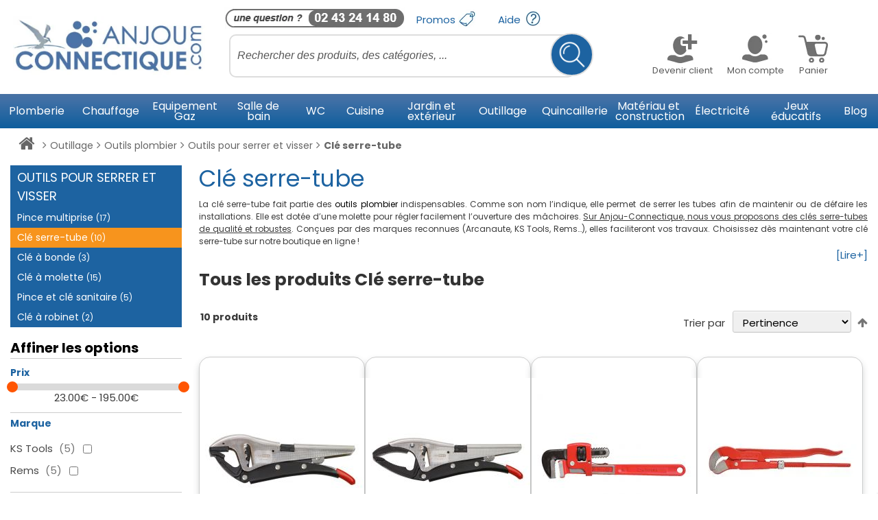

--- FILE ---
content_type: text/html; charset=UTF-8
request_url: https://www.anjou-connectique.com/outillage/outils-plombier/outils-pour-serrer-et-visser/cle-serre-tube.html
body_size: 69303
content:
<!doctype html>
<html lang="fr">
    <head >
                <meta charset="utf-8"/>
<meta name="title" content="Clé serre-tube"/>
<meta name="description" content="La clé à serre tube permet de maintenir ou de défaire les installations."/>
<meta name="robots" content="INDEX,FOLLOW"/>
<meta name="viewport" content="width=device-width, initial-scale=1"/>
<meta name="format-detection" content="telephone=no"/>
<title>Clé serre-tube</title>
<link  rel="stylesheet" type="text/css"  media="all" href="https://www.anjou-connectique.com/static/version1768302356/_cache/merged/22e01a4eb0f422d6ca4ed140197a5429.css" />
<link  rel="stylesheet" type="text/css"  media="print" href="https://www.anjou-connectique.com/static/version1768302356/frontend/Magento/anjou_connectique/fr_FR/css/print.css" />










<link  rel="preconnect" href="https://www.googletagmanager.com" />
<link  rel="icon" type="image/x-icon" href="https://www.anjou-connectique.com/media/favicon/stores/1/favicon.ico" />
<link  rel="shortcut icon" type="image/x-icon" href="https://www.anjou-connectique.com/media/favicon/stores/1/favicon.ico" />
<link  rel="canonical" href="https://www.anjou-connectique.com/outillage/outils-plombier/outils-pour-serrer-et-visser/cle-serre-tube.html" />
            





<!-- End Google Tag Manager -->






<style>
	.ec-gtm-cookie-directive > div { background: #ffffff; color: #000000; -webkit-border-radius: 8px; -moz-border-radius: 8px; -ms-border-radius: 8px; -o-border-radius: 8px; border-radius: 8px;  }
    .ec-gtm-cookie-directive > div > div > div { padding-left: 0px; }
	.ec-gtm-cookie-directive > div > div > div a.action.accept,
    .ec-gtm-cookie-directive > div > div > div a.action.accept-all { color: #8bc53f; }
	.ec-gtm-cookie-directive > div > div > div a.action.refuse,
    .ec-gtm-cookie-directive > div > div > div a.action.customize { color: #000000; }
	.ec-gtm-cookie-directive > div > div > div .ec-gtm-cookie-directive-note-toggle { color: #8bc53f; }
    .ec-gtm-cookie-directive-segments { background: #ffffff; }
    .ec-gtm-cookie-directive-segments > div input[type="checkbox"] + label:before { border:1px solid #000000; }  
    .ec-gtm-cookie-directive .consent-logo { width: 0px; }
    
</style>    <script>
        window.axeptioSettings = {
            clientId: "60b73221cde9636412f8ba81",
            cookiesVersion: "custom",
            googleConsentMode: {
                default: {
                    analytics_storage: "denied",
                    ad_storage: "denied",
                    ad_user_data: "denied",
                    ad_personalization: "denied",
                    wait_for_update: 500
                }
            }
        };

        (function(d, s) {
            var t = d.getElementsByTagName(s)[0], e = d.createElement(s);
            e.async = true; e.src = "//static.axept.io/sdk.js";
            t.parentNode.insertBefore(e, t);
        })(document, "script");
    </script><script nonce="bnhleDZwdXk1eWtheTdtaXlvYnB1cm93bWpodHRnbjA=">(function(w,d,s,l,i){w[l]=w[l]||[];w[l].push({'gtm.start':
new Date().getTime(),event:'gtm.js'});var f=d.getElementsByTagName(s)[0],
j=d.createElement(s),dl=l!='dataLayer'?'&l='+l:'';j.async=true;j.nonce='bnhleDZwdXk1eWtheTdtaXlvYnB1cm93bWpodHRnbjA=';j.src=
'https://www.googletagmanager.com/gtm.js?id='+i+dl+ '&gtm_auth=-ogSAV2Nkp1uARVolGBS6A&gtm_preview=env-1&gtm_cookies_win=x';f.parentNode.insertBefore(j,f);
})(window,document,'script','dataLayer','GTM-M8RRZS');</script></head>
    <body data-container="body"
          data-mage-init='{"loaderAjax": {}, "loader": { "icon": "https://www.anjou-connectique.com/static/version1768302356/frontend/Magento/anjou_connectique/fr_FR/images/loader-2.gif"}}'
        id="html-body" class="page-with-filter page-products categorypath-outillage-outils-plombier-outils-pour-serrer-et-visser-cle-serre-tube category-cle-serre-tube catalog-category-view page-layout-2columns-left">
        





    <noscript>
        <div class="message global noscript">
            <div class="content">
                <p>
                    <strong>Javascript est désactivé dans votre navigateur.</strong>
                    <span>
                        Pour une meilleure expérience sur notre site, assurez-vous d’activer JavaScript dans votre navigateur.                    </span>
                </p>
            </div>
        </div>
    </noscript>

<!-- Google Tag Manager (noscript) -->
<noscript><iframe src="https://www.googletagmanager.com/ns.html?id=GTM-M8RRZS&gtm_auth=-ogSAV2Nkp1uARVolGBS6A&gtm_preview=env-1&gtm_cookies_win=x"
height="0" width="0" style="display:none;visibility:hidden"></iframe></noscript>
<!-- End Google Tag Manager (noscript) -->
<div id="visualmerchandiser-loader"></div>
<div id="visualmerchandiser-init-loader" style="display: none;">
    <span>
                    Initializing Visual Merchandiser ...            </span>
</div>


<div class="page-wrapper global-container mm-page mm-slideout"><header class="page-header"><!--
<p class="demo-notice corona" style="font-size:18px;font-weight: bold;background-color: #ee001d">Anjou Connectique déménage afin de mieux vous servir, quelques ralentissements sont à prévoir <a href="https://www.anjou-connectique.com/demenagement-en-cours" style="font-weight:bold; color : #fff; font-style: italic">"En savoir plus"</a></p>
-->

<span id="haut"></span>

<div id="mobile-header-1" class="mh-head Sticky d-block d-lg-none">
    <nav id="menu">
        <ul id="mega-menu" style="height: 50px;"> 
        </ul>
    </nav>
    <span class="mh-btns-left">
        <a class="fa fa-bars" href="#menu" title="Menu"></a>
    </span>
    <span class="mh-text">
        <a href="https://www.anjou-connectique.com/" rel="Quincaillerie, Robinetterie, Raccord, Sanitaire, Soudure - Anjou connectique">
            <img height="45px" width="170px" class="img-responsive" src="https://www.anjou-connectique.com/static/version1768302356/frontend/Magento/anjou_connectique/fr_FR/images/footer/footer-logo-anjou.png" alt="Anjou Connectique" style="max-height: 45px;display: inline-block;" />
        </a>
    </span>
    <span class="mh-btns-right">
        <a class="fa fa-user-circle-o" href="https://www.anjou-connectique.com/customer/account/"></a>
        <a class="fa fa-shopping-cart" href="https://www.anjou-connectique.com/checkout/cart/"></a>
    </span>
</div>
<div id="mobile-header-2" class="mh-head d-block d-lg-none">
    <form class="mh-form" action="https://www.anjou-connectique.com/catalogsearch/result/" method="get">
        <input name="q" placeholder="Rechercher parmi nos 22 000 références" value="" />
        <a href="#" title="Recherche" class="fa fa-search" onclick="jQuery(this).closest('form').submit(); return false;"></a>
        <input type="submit" class="d-none">
    </form>
</div>
<header class="d-none d-lg-block">
    <div class="header">
        <div class="container">
            <div class="row d-flex justify-content-center" style="max-height: 137px">
                <div class="col-xl-3 col-lg-3 d-flex align-items-center" style="max-height: 137px">
                    <a href="https://www.anjou-connectique.com/"
                        rel="Quincaillerie, Robinetterie, Raccord, Sanitaire, Soudure - Anjou connectique"
                        class="d-block my-2 mx-1">

                        <img src="/media/global/logox3.jpg" alt="Anjou Connectique" class="img-responsive img-fluid header-logo" height="109px" width="343px"/>
                    </a>
                </div>
                <div class="col-xl-9 col-lg-9 mb-lg-3">
                    <div class="row">
                        <ul class="nav first-top-nav mr-auto">
                            <li class="nav-item">
                               <img src="/media/global/bouton-telephone.jpg" style="padding-top:10px;padding-left:6px" class="img-fluid" height="42px" width="271px" alt="Besoin d'aide ?" tile="Besoin d'aide ?">
                            </li>
                            <li class="nav-item">
                                <a class="nav-link" href="https://www.anjou-connectique.com/catalogue/promotions/" id="nav-promos">Promos <span class="sprite-global sprite-promo-x2"></span></a>
                            </li>
                            <li class="nav-item">
                                <a class="nav-link" href="/aide-en-ligne" id="nav-help">Aide <span class="sprite-global sprite-helpx2"></span></a>
                            </li>
                        </ul>
                    </div>
                    <div class="row">
                        <div class="col-lg-7 search">
                                <div id="algoliaAutocomplete" class="block block-search algolia-search-block algolia-search-input"></div>
                        </div>
                        <div class="col-lg-5">
                            <ul class="nav nav-customer justify-content-center">
                                
                                    
                                    <li class="nav-item menu-deroulant" id="show-register">
                                        <a class="nav-link text-center text-dark p-0 mr-3" title="Devenir client" href="https://www.anjou-connectique.com/customer/account/" style="margin-bottom: 10px;">
                                            <div style="width:90px">
                                                <div class="sprite-global2 bg-devenir_client"></div>
                                                <div class="nav-text grayscale">
                                                   Devenir client                                                </div>
                                            </div>
                                        </a>

                                                                            </li>

                                
                                <li class="nav-item">
                                    <a class="nav-link text-center text-dark p-0 mr-3" title="Mon compte" href="https://www.anjou-connectique.com/customer/account/">
                                        <div style="width:90px">
                                            <div class="sprite-global2 bg-compte_gris" ></div>
                                            <div class="nav-text grayscale">
                                                Mon compte                                            </div>
                                        </div>
                                    </a>
                                </li>
                                <li class="nav-item">
                                    <a class="nav-link text-center text-dark p-0" title="Panier" href="https://www.anjou-connectique.com/checkout/cart/">
                                        <span class="badge " id="cart-item-qty"></span>
                                        <div class="sprite-global2 bg-panier_gris"></div>
                                        <div class="nav-text grayscale" >Panier</div>

                                    </a>
                                </li>
                            </ul>
                        </div>
                    </div>
                </div>
            </div>
        </div>
    </div>
    <div class="d-none d-lg-block">
    <div id="main_navigation" class="nav-container">
        <div class="container">
            <ul id="nav" class="nav nav-fill row">
                <li  class="category-item first level-top navigation-top-item nav-item richmenu-toggler" data-id="menu-8"><a  href="https://www.anjou-connectique.com/plomberie.html"  class="level-top" "><span>Plomberie</span></a><div class="category-ajaxview" style="display: none;" id="menu-8"><div class="richmenu-left col-md-6"><div class="richmenu-nav row"><div class="category_richmenu_leftnav col-md-6"><ul class="category_list nav flex-column"><li  class="category-item first parent"><a  href="https://www.anjou-connectique.com/plomberie/raccord-laiton.html" "><span>Raccord laiton</span></a><div class="category-ajaxview" style="display: none;" id="menu-774"></div></li><li  class="category-item parent"><a  href="https://www.anjou-connectique.com/plomberie/raccord-express.html" "><span>Raccord express</span></a><div class="category-ajaxview" style="display: none;" id="menu-1150"></div></li><li  class="category-item parent"><a  href="https://www.anjou-connectique.com/plomberie/raccords-symetriques.html" "><span>Raccords symétriques</span></a><div class="category-ajaxview" style="display: none;" id="menu-2984"></div></li><li  class="category-item parent"><a  href="https://www.anjou-connectique.com/plomberie/raccords-a-cames.html" "><span>Raccords à cames</span></a><div class="category-ajaxview" style="display: none;" id="menu-2956"></div></li><li  class="category-item parent"><a  href="https://www.anjou-connectique.com/plomberie/multicouche.html" "><span>Multicouche</span></a><div class="category-ajaxview" style="display: none;" id="menu-10"></div></li><li  class="category-item parent"><a  href="https://www.anjou-connectique.com/plomberie/per.html" "><span>PER</span></a><div class="category-ajaxview" style="display: none;" id="menu-9"></div></li><li  class="category-item parent"><a  href="https://www.anjou-connectique.com/plomberie/fixation-tube-per-ou-multicouche.html" "><span>Fixation Tube PER ou Multicouche</span></a><div class="category-ajaxview" style="display: none;" id="menu-2221"></div></li><li  class="category-item parent"><a  href="https://www.anjou-connectique.com/plomberie/collecteur-sanitaire-nourrice-plomberie.html" "><span>Collecteur sanitaire</span></a><div class="category-ajaxview" style="display: none;" id="menu-14"></div></li><li  class="category-item parent"><a  href="https://www.anjou-connectique.com/plomberie/vannes-arret-plomberie-chauffage.html" "><span>Vanne d&#039;arrêt</span></a><div class="category-ajaxview" style="display: none;" id="menu-767"></div></li></ul></div><div class="category_richmenu_leftnav col-md-6" style="margin-right:0;"><ul class="category_list nav flex-column"><li  class="category-item parent"><a  href="https://www.anjou-connectique.com/plomberie/tube-polyethylene-pehd-et-raccords.html" "><span>Tube polyéthylène PEHD et raccords</span></a><div class="category-ajaxview" style="display: none;" id="menu-12"></div></li><li  class="category-item parent"><a  href="https://www.anjou-connectique.com/plomberie/cuivre.html" "><span>Cuivre</span></a><div class="category-ajaxview" style="display: none;" id="menu-13"></div></li><li  class="category-item parent"><a  href="https://www.anjou-connectique.com/plomberie/sortie-de-cloison.html" "><span>Sortie de cloison</span></a><div class="category-ajaxview" style="display: none;" id="menu-1205"></div></li><li  class="category-item parent"><a  href="https://www.anjou-connectique.com/plomberie/distribution-et-securite-de-l-eau.html" "><span>Distribution et sécurité de l&#039;eau </span></a><div class="category-ajaxview" style="display: none;" id="menu-48"></div></li><li  class="category-item parent"><a  href="https://www.anjou-connectique.com/plomberie/pvc.html" "><span>PVC</span></a><div class="category-ajaxview" style="display: none;" id="menu-11"></div></li><li  class="category-item parent"><a  href="https://www.anjou-connectique.com/plomberie/outillage-plomberie.html" "><span>Outillage plomberie </span></a><div class="category-ajaxview" style="display: none;" id="menu-15"></div></li><li  class="category-item parent"><a  href="https://www.anjou-connectique.com/plomberie/flexibles-sanitaire.html" "><span>Flexibles sanitaire</span></a><div class="category-ajaxview" style="display: none;" id="menu-941"></div></li><li  class="category-item"><a  href="https://www.anjou-connectique.com/plomberie/flexible-sanitaire-raccord-bicone.html" "><span>Flexible sanitaire raccord bicône</span></a></li><li  class="category-item"><a  href="https://www.anjou-connectique.com/plomberie/flexible-pour-robinetterie.html" "><span>Flexible pour robinetterie</span></a></li><li  class="category-item parent"><a  href="https://www.anjou-connectique.com/plomberie/traitement-de-l-eau.html" "><span>Traitement de l&#039;eau </span></a><div class="category-ajaxview" style="display: none;" id="menu-51"></div></li><li  class="category-item parent"><a  href="https://www.anjou-connectique.com/plomberie/etancheite-des-raccords-filetes.html" "><span>Étanchéité des raccords filetés </span></a><div class="category-ajaxview" style="display: none;" id="menu-92"></div></li><li  class="category-item last"><a  href="https://www.anjou-connectique.com/plomberie/librairie-plomberie.html" "><span>Librairie Plomberie</span></a></li></ul></div><div class="clear"></div></div></div><div class="richmenu-right col-md-6"><div class="bloc-menu-test"><a href="/blog/plomberie/" target="_self"><img class="lazy-image" alt="Filetage plomberie" data-src="https://www.anjou-connectique.com/media/wysiwyg/bloc-menu-droit/Vert-decouvrir-blog-plomberie.jpg" /></a></div>
<div class="bloc-menu-test"><a href="/plomberie/raccord-laiton.html" target="_self"><img class="lazy-image" alt="raccord PER à glissement" data-src="https://www.anjou-connectique.com/media/wysiwyg/bloc-menu-droit/bleu-decouvrir-raccords-laiton.jpg" /></a></div></div><div class="clear"></div></div></li><li  class="category-item level-top navigation-top-item nav-item richmenu-toggler" data-id="menu-19"><a  href="https://www.anjou-connectique.com/chauffage.html"  class="level-top" "><span>Chauffage</span></a><div class="category-ajaxview" style="display: none;" id="menu-19"><div class="richmenu-left col-md-6"><div class="richmenu-nav row"><div class="category_richmenu_leftnav col-md-6"><ul class="category_list nav flex-column"><li  class="category-item first parent"><a  href="https://www.anjou-connectique.com/chauffage/plancher-chauffant-eau.html" "><span>Plancher chauffant eau</span></a><div class="category-ajaxview" style="display: none;" id="menu-20"></div></li><li  class="category-item parent"><a  href="https://www.anjou-connectique.com/chauffage/plancher-chauffant-electrique.html" "><span>Plancher chauffant électrique</span></a><div class="category-ajaxview" style="display: none;" id="menu-22"></div></li><li  class="category-item parent"><a  href="https://www.anjou-connectique.com/chauffage/raccordement-radiateur.html" "><span>Raccordement radiateur </span></a><div class="category-ajaxview" style="display: none;" id="menu-200"></div></li><li  class="category-item parent"><a  href="https://www.anjou-connectique.com/chauffage/equipement-chaudiere-gaz-et-fioul.html" "><span>Équipement chaudière gaz et fioul</span></a><div class="category-ajaxview" style="display: none;" id="menu-24"></div></li><li  class="category-item parent"><a  href="https://www.anjou-connectique.com/chauffage/pieces-detachees-chaudiere.html" "><span>Pièces détachées chaudière</span></a><div class="category-ajaxview" style="display: none;" id="menu-2924"></div></li><li  class="category-item parent"><a  href="https://www.anjou-connectique.com/chauffage/accessoires-reseau-de-chauffage.html" "><span>Accessoires réseau de chauffage</span></a><div class="category-ajaxview" style="display: none;" id="menu-1688"></div></li><li  class="category-item parent"><a  href="https://www.anjou-connectique.com/chauffage/accessoires-climatisation.html" "><span>Accessoires Climatisation</span></a><div class="category-ajaxview" style="display: none;" id="menu-2578"></div></li><li  class="category-item parent"><a  href="https://www.anjou-connectique.com/chauffage/manometre-pression-eau.html" "><span>Manomètre pression eau</span></a><div class="category-ajaxview" style="display: none;" id="menu-496"></div></li><li  class="category-item"><a  href="https://www.anjou-connectique.com/chauffage/anti-belier-pour-chauffage-central.html" "><span>Anti-bélier pour chauffage central</span></a></li></ul></div><div class="category_richmenu_leftnav col-md-6" style="margin-right:0;"><ul class="category_list nav flex-column"><li  class="category-item parent"><a  href="https://www.anjou-connectique.com/chauffage/production-eau-chaude-sanitaire.html" "><span>Production eau chaude sanitaire</span></a><div class="category-ajaxview" style="display: none;" id="menu-966"></div></li><li  class="category-item parent"><a  href="https://www.anjou-connectique.com/chauffage/flexible-chauffage-central.html" "><span>Flexible chauffage central</span></a><div class="category-ajaxview" style="display: none;" id="menu-26"></div></li><li  class="category-item parent"><a  href="https://www.anjou-connectique.com/chauffage/gaine-isolation-pour-tube.html" "><span>Gaine d&#039;isolation pour tube</span></a><div class="category-ajaxview" style="display: none;" id="menu-27"></div></li><li  class="category-item parent"><a  href="https://www.anjou-connectique.com/chauffage/collecteurs-radiateur.html" "><span>Collecteurs radiateur </span></a><div class="category-ajaxview" style="display: none;" id="menu-201"></div></li><li  class="category-item"><a  href="https://www.anjou-connectique.com/chauffage/compteur-energie-thermique.html" "><span>Compteur d&#039;énergie thermique</span></a></li><li  class="category-item parent"><a  href="https://www.anjou-connectique.com/chauffage/pompe-et-circulateur.html" "><span>Pompe et circulateur</span></a><div class="category-ajaxview" style="display: none;" id="menu-25"></div></li><li  class="category-item parent"><a  href="https://www.anjou-connectique.com/chauffage/pompes-a-condensat.html" "><span>Pompes à condensat</span></a><div class="category-ajaxview" style="display: none;" id="menu-1884"></div></li><li  class="category-item"><a  href="https://www.anjou-connectique.com/chauffage/radiateur-plinthes-electrique-et-accessoires.html" "><span>Radiateur plinthe électrique</span></a></li><li  class="category-item"><a  href="https://www.anjou-connectique.com/chauffage/radiateurs-plitnhes-eau-chaude.html" "><span>Radiateurs plinthes eau chaude</span></a></li><li  class="category-item"><a  href="https://www.anjou-connectique.com/chauffage/support-radiateur-fonte.html" "><span>Support radiateur fonte</span></a></li><li  class="category-item last parent"><a  href="https://www.anjou-connectique.com/chauffage/entretien-des-installations-de-chauffage.html" "><span>Entretien des installations de chauffage </span></a><div class="category-ajaxview" style="display: none;" id="menu-30"></div></li></ul></div><div class="clear"></div></div></div><div class="richmenu-right col-md-6"><div class="bloc-menu-test"><a href="/blog/chauffage/" target="_self"><img class="lazy-image" alt="Blog-chauffage" width="217" height="204" data-src="https://www.anjou-connectique.com/media/wysiwyg/bloc-menu-droit/Vert-decouvrir-article-chauffage.jpg" /></a></div>
<div class="bloc-menu-test"><a href="/chauffage/manometre-pression-eau.html" target="_self"><img class="lazy-image" alt="Manometres-pression-eau" width="217" height="204" data-src="https://www.anjou-connectique.com/media/wysiwyg/bloc-menu-droit/Bleu-decouvrir-nos-manom_tres.jpg" /></a></div></div><div class="clear"></div></div></li><li  class="category-item level-top navigation-top-item nav-item richmenu-toggler" data-id="menu-3"><a  href="https://www.anjou-connectique.com/equipement-gaz.html"  class="level-top" "><span>Equipement Gaz</span></a><div class="category-ajaxview" style="display: none;" id="menu-3"><div class="richmenu-left col-md-6"><div class="richmenu-nav row"><div class="category_richmenu_leftnav col-md-6"><ul class="category_list nav flex-column"><li  class="category-item first"><a  href="https://www.anjou-connectique.com/equipement-gaz/kit-raccordement-gaz.html" "><span>Kit raccordement gaz</span></a></li><li  class="category-item parent"><a  href="https://www.anjou-connectique.com/equipement-gaz/lyre-flexible-et-tuyau-gaz.html" "><span>Lyre, flexible et tuyau gaz</span></a><div class="category-ajaxview" style="display: none;" id="menu-721"></div></li><li  class="category-item"><a  href="https://www.anjou-connectique.com/equipement-gaz/lyre-anti-arrachement-special-camping-car.html" "><span>Lyre anti-arrachement spécial camping-car</span></a></li><li  class="category-item parent"><a  href="https://www.anjou-connectique.com/equipement-gaz/detendeur-gaz.html" "><span>Détendeur gaz</span></a><div class="category-ajaxview" style="display: none;" id="menu-1168"></div></li><li  class="category-item parent"><a  href="https://www.anjou-connectique.com/equipement-gaz/raccord-gaz.html" "><span>Raccord gaz</span></a><div class="category-ajaxview" style="display: none;" id="menu-718"></div></li><li  class="category-item"><a  href="https://www.anjou-connectique.com/equipement-gaz/vanne-a-boisseau-spherique-nf-gaz.html" "><span>Vanne à boisseau sphérique NF gaz</span></a></li><li  class="category-item"><a  href="https://www.anjou-connectique.com/equipement-gaz/manometre-gaz.html" "><span>Manomètre gaz</span></a></li><li  class="category-item"><a  href="https://www.anjou-connectique.com/equipement-gaz/detecteurs-fuite-de-gaz.html" "><span>Détecteurs fuite de gaz</span></a></li><li  class="category-item"><a  href="https://www.anjou-connectique.com/equipement-gaz/filtres-gaz-a-cartouche.html" "><span>Filtres gaz à cartouche</span></a></li></ul></div><div class="category_richmenu_leftnav col-md-6" style="margin-right:0;"><ul class="category_list nav flex-column"><li  class="category-item"><a  href="https://www.anjou-connectique.com/equipement-gaz/joint-gaz.html" "><span>Joint gaz</span></a></li><li  class="category-item"><a  href="https://www.anjou-connectique.com/equipement-gaz/robinet-gaz.html" "><span>Robinet gaz</span></a></li><li  class="category-item"><a  href="https://www.anjou-connectique.com/equipement-gaz/regulateur-de-pression-gaz.html" "><span>Régulateur de pression gaz</span></a></li><li  class="category-item parent"><a  href="https://www.anjou-connectique.com/equipement-gaz/compteur-gaz.html" "><span>Compteur gaz</span></a><div class="category-ajaxview" style="display: none;" id="menu-120"></div></li><li  class="category-item parent"><a  href="https://www.anjou-connectique.com/equipement-gaz/coffret-coupure-gaz-et-accessoires.html" "><span>Coffret coupure gaz et ses accessoires</span></a><div class="category-ajaxview" style="display: none;" id="menu-1167"></div></li><li  class="category-item"><a  href="https://www.anjou-connectique.com/equipement-gaz/accessoires-gaz.html" "><span>Accessoires Gaz</span></a></li><li  class="category-item last"><a  href="https://www.anjou-connectique.com/equipement-gaz/librairie-gaz.html" "><span>Librairie Gaz</span></a></li></ul></div><div class="clear"></div></div></div><div class="richmenu-right col-md-6"><div class="bloc-menu-test"><a href="/blog/gaz/" target="_self"><img class="lazy-image" alt="Blog gaz" data-src="https://www.anjou-connectique.com/media/wysiwyg/bloc-menu-droit/Vert-decouvrir-blog-gaz.jpg" /></a></div>
<div class="bloc-menu-test"><a href="/equipement-gaz/lyre-flexible-et-tuyau-gaz.html" target="_self"><img class="lazy-image" alt="lyres-gaz" data-src="https://www.anjou-connectique.com/media/wysiwyg/bloc-menu-droit/Bleu-decouvrir-lyre-gaz.jpg" /></a></div></div><div class="clear"></div></div></li><li  class="category-item level-top navigation-top-item nav-item richmenu-toggler" data-id="menu-33"><a  href="https://www.anjou-connectique.com/salle-de-bain.html"  class="level-top" "><span>Salle de bain</span></a><div class="category-ajaxview" style="display: none;" id="menu-33"><div class="richmenu-left col-md-6"><div class="richmenu-nav row"><div class="category_richmenu_leftnav col-md-6"><ul class="category_list nav flex-column"><li  class="category-item first parent"><a  href="https://www.anjou-connectique.com/salle-de-bain/baignoires.html" "><span>Baignoires</span></a><div class="category-ajaxview" style="display: none;" id="menu-1496"></div></li><li  class="category-item parent"><a  href="https://www.anjou-connectique.com/salle-de-bain/douches.html" "><span>Douches</span></a><div class="category-ajaxview" style="display: none;" id="menu-523"></div></li><li  class="category-item parent"><a  href="https://www.anjou-connectique.com/salle-de-bain/douche-a-l-italienne.html" "><span>Douche à l&#039;italienne</span></a><div class="category-ajaxview" style="display: none;" id="menu-526"></div></li><li  class="category-item"><a  href="https://www.anjou-connectique.com/salle-de-bain/pompe-evacuation-douche.html" "><span>Pompe d&#039;évacuation douche</span></a></li><li  class="category-item"><a  href="https://www.anjou-connectique.com/salle-de-bain/pieces-detachees-sfa-pour-pompe-d-evacuation-douche.html" "><span>Pièces détachées SFA pour pompe d&#039;évacuation douche</span></a></li><li  class="category-item parent"><a  href="https://www.anjou-connectique.com/salle-de-bain/vasque-lavabo-et-lave-mains.html" "><span>Vasque, lavabo et lave-mains</span></a><div class="category-ajaxview" style="display: none;" id="menu-1003"></div></li><li  class="category-item"><a  href="https://www.anjou-connectique.com/salle-de-bain/robinet-applique-couleur-pour-alimentation-vasque-lavabo.html" "><span>Robinet applique couleur pour alimentation vasque, lavabo</span></a></li><li  class="category-item parent"><a  href="https://www.anjou-connectique.com/salle-de-bain/vidage-lavabo-vasque-et-bidet.html" "><span>Vidage lavabo, vasque et bidet</span></a><div class="category-ajaxview" style="display: none;" id="menu-530"></div></li><li  class="category-item"><a  href="https://www.anjou-connectique.com/salle-de-bain/bidets.html" "><span>Bidets</span></a></li></ul></div><div class="category_richmenu_leftnav col-md-6" style="margin-right:0;"><ul class="category_list nav flex-column"><li  class="category-item"><a  href="https://www.anjou-connectique.com/salle-de-bain/bati-support-habillage-pour-bidet-et-lavabo.html" "><span>Bâti-support et habillage pour bidet et lavabo</span></a></li><li  class="category-item parent"><a  href="https://www.anjou-connectique.com/salle-de-bain/robinetterie.html" "><span>Robinetterie</span></a><div class="category-ajaxview" style="display: none;" id="menu-889"></div></li><li  class="category-item parent"><a  href="https://www.anjou-connectique.com/salle-de-bain/robinet-encastre.html" "><span>Robinet encastré</span></a><div class="category-ajaxview" style="display: none;" id="menu-894"></div></li><li  class="category-item parent"><a  href="https://www.anjou-connectique.com/salle-de-bain/meuble-salle-de-bain.html" "><span>Meuble salle de bain</span></a><div class="category-ajaxview" style="display: none;" id="menu-814"></div></li><li  class="category-item parent"><a  href="https://www.anjou-connectique.com/salle-de-bain/miroir-salle-de-bain.html" "><span>Miroir salle de bain</span></a><div class="category-ajaxview" style="display: none;" id="menu-1000"></div></li><li  class="category-item"><a  href="https://www.anjou-connectique.com/salle-de-bain/amenagement-de-la-salle-de-bain.html" "><span>Aménagement de la salle de bain</span></a></li><li  class="category-item parent"><a  href="https://www.anjou-connectique.com/salle-de-bain/accessoires-salle-de-bain.html" "><span>Accessoires salle de bain</span></a><div class="category-ajaxview" style="display: none;" id="menu-992"></div></li><li  class="category-item parent"><a  href="https://www.anjou-connectique.com/salle-de-bain/seche-serviette.html" "><span>Sèche-serviette</span></a><div class="category-ajaxview" style="display: none;" id="menu-529"></div></li><li  class="category-item last"><a  href="https://www.anjou-connectique.com/salle-de-bain/librairie-sanitaire.html" "><span>Librairie Sanitaire</span></a></li></ul></div><div class="clear"></div></div></div><div class="richmenu-right col-md-6"><div class="bloc-menu-test"><a href="/blog/salle-de-bain/" target="_self"><img class="lazy-image" alt="blog salle de bain" width="217" height="204" data-src="https://www.anjou-connectique.com/media/wysiwyg/bloc-menu-droit/Vert-blog-salle-de-bain.jpg" /></a></div>
<div class="bloc-menu-test"><a href="/salle-de-bain/meuble-salle-de-bain.html" target="_self"><img class="lazy-image" alt="meubles salle de bain" width="217" height="204" data-src="https://www.anjou-connectique.com/media/wysiwyg/bloc-menu-droit/Bleu-decouvrir-leuble-salle-de-bain.jpg" /></a></div></div><div class="clear"></div></div></li><li  class="category-item level-top navigation-top-item nav-item richmenu-toggler" data-id="menu-1214"><a  href="https://www.anjou-connectique.com/wc.html"  class="level-top" "><span>WC</span></a><div class="category-ajaxview" style="display: none;" id="menu-1214"><div class="richmenu-left col-md-6"><div class="richmenu-nav row"><div class="category_richmenu_leftnav col-md-6"><ul class="category_list nav flex-column"><li  class="category-item first"><a  href="https://www.anjou-connectique.com/wc/robinet-applique-couleur-pour-alimentation-wc.html" "><span>Robinet applique couleur pour alimentation WC</span></a></li><li  class="category-item"><a  href="https://www.anjou-connectique.com/wc/wc-a-poser.html" "><span>WC à poser</span></a></li><li  class="category-item parent"><a  href="https://www.anjou-connectique.com/wc/bati-support-wc.html" "><span>Bâti-support WC</span></a><div class="category-ajaxview" style="display: none;" id="menu-536"></div></li><li  class="category-item"><a  href="https://www.anjou-connectique.com/wc/urinoirs-suspendus-a-poser.html" "><span>Urinoir</span></a></li><li  class="category-item"><a  href="https://www.anjou-connectique.com/wc/commande-urinoir.html" "><span>Commande Urinoir</span></a></li><li  class="category-item"><a  href="https://www.anjou-connectique.com/wc/bati-support-urinoir.html" "><span>Bâti-support Urinoir</span></a></li><li  class="category-item parent"><a  href="https://www.anjou-connectique.com/wc/plaque-de-chasse-d-eau-wc-suspendu.html" "><span>Plaque de chasse d&#039;eau WC suspendu</span></a><div class="category-ajaxview" style="display: none;" id="menu-1038"></div></li><li  class="category-item parent"><a  href="https://www.anjou-connectique.com/wc/cuvette-wc-suspendue.html" "><span>Cuvette WC suspendue</span></a><div class="category-ajaxview" style="display: none;" id="menu-817"></div></li><li  class="category-item parent"><a  href="https://www.anjou-connectique.com/wc/raccord-wc.html" "><span>Raccord WC</span></a><div class="category-ajaxview" style="display: none;" id="menu-542"></div></li></ul></div><div class="category_richmenu_leftnav col-md-6" style="margin-right:0;"><ul class="category_list nav flex-column"><li  class="category-item parent"><a  href="https://www.anjou-connectique.com/wc/sanibroyeur-broyeur-wc.html" "><span>Sanibroyeur et broyeur WC</span></a><div class="category-ajaxview" style="display: none;" id="menu-537"></div></li><li  class="category-item parent"><a  href="https://www.anjou-connectique.com/wc/reservoir-wc.html" "><span>Réservoir WC</span></a><div class="category-ajaxview" style="display: none;" id="menu-538"></div></li><li  class="category-item parent"><a  href="https://www.anjou-connectique.com/wc/robinet-d-arret-wc.html" "><span>Robinet d&#039;arrêt WC</span></a><div class="category-ajaxview" style="display: none;" id="menu-539"></div></li><li  class="category-item parent"><a  href="https://www.anjou-connectique.com/wc/robinet-flotteur-et-mecanisme-de-chasse.html" "><span>Robinet flotteur et mécanisme de chasse</span></a><div class="category-ajaxview" style="display: none;" id="menu-540"></div></li><li  class="category-item parent"><a  href="https://www.anjou-connectique.com/wc/lunette-de-toilettes.html" "><span>Lunette de toilettes</span></a><div class="category-ajaxview" style="display: none;" id="menu-541"></div></li><li  class="category-item parent"><a  href="https://www.anjou-connectique.com/wc/lunette-abattant-papado.html" "><span>Lunette et abattant PAPADO</span></a><div class="category-ajaxview" style="display: none;" id="menu-1115"></div></li><li  class="category-item parent"><a  href="https://www.anjou-connectique.com/wc/wc-japonais.html" "><span>WC japonais</span></a><div class="category-ajaxview" style="display: none;" id="menu-1074"></div></li><li  class="category-item parent"><a  href="https://www.anjou-connectique.com/wc/porte-papier-toilette-et-brosse-wc.html" "><span>Porte-papier toilette et brosse WC</span></a><div class="category-ajaxview" style="display: none;" id="menu-1019"></div></li><li  class="category-item parent"><a  href="https://www.anjou-connectique.com/wc/douchette-wc.html" "><span>Douchette WC</span></a><div class="category-ajaxview" style="display: none;" id="menu-1015"></div></li><li  class="category-item last parent"><a  href="https://www.anjou-connectique.com/wc/hydrochasse-griffon.html" "><span>Hydrochasse GRIFFON</span></a><div class="category-ajaxview" style="display: none;" id="menu-1195"></div></li></ul></div><div class="clear"></div></div></div><div class="richmenu-right col-md-6"><div class="bloc-menu-test"><a href="/blog/wc/" target="_self"><img class="lazy-image" alt="wc-blog" width="217" height="204" data-src="https://www.anjou-connectique.com/media/wysiwyg/bloc-menu-droit/Vert-blog-wc.jpg" /></a></div>
<div class="bloc-menu-test"><a href="/wc/lunette-de-toilettes.html" target="_self"><img class="lazy-image" alt="abattants-wc" width="217" height="204" data-src="https://www.anjou-connectique.com/media/wysiwyg/bloc-menu-droit/Ble-decouvrir-abattants-WC.jpg" /></a></div></div><div class="clear"></div></div></li><li  class="category-item level-top navigation-top-item nav-item richmenu-toggler" data-id="menu-517"><a  href="https://www.anjou-connectique.com/cuisine.html"  class="level-top" "><span>Cuisine</span></a><div class="category-ajaxview" style="display: none;" id="menu-517"><div class="richmenu-left col-md-6"><div class="richmenu-nav row"><div class="category_richmenu_leftnav col-md-6"><ul class="category_list nav flex-column"><li  class="category-item first parent"><a  href="https://www.anjou-connectique.com/cuisine/evier-de-cuisine.html" "><span>Évier de cuisine</span></a><div class="category-ajaxview" style="display: none;" id="menu-518"></div></li><li  class="category-item parent"><a  href="https://www.anjou-connectique.com/cuisine/accessoires-pour-evier-de-cuisine.html" "><span>Accessoires pour évier de cuisine</span></a><div class="category-ajaxview" style="display: none;" id="menu-1174"></div></li><li  class="category-item"><a  href="https://www.anjou-connectique.com/cuisine/produits-entretien-evier.html" "><span>Produits d&#039;entretien évier</span></a></li><li  class="category-item"><a  href="https://www.anjou-connectique.com/cuisine/pieces-detaches-pour-evier-de-cuisine.html" "><span>Pièces détachées pour éviers de cuisine</span></a></li><li  class="category-item parent"><a  href="https://www.anjou-connectique.com/cuisine/vidage-evier.html" "><span>Vidage évier</span></a><div class="category-ajaxview" style="display: none;" id="menu-520"></div></li><li  class="category-item parent"><a  href="https://www.anjou-connectique.com/cuisine/robinet-cuisine.html" "><span>Robinet cuisine</span></a><div class="category-ajaxview" style="display: none;" id="menu-1030"></div></li><li  class="category-item parent"><a  href="https://www.anjou-connectique.com/cuisine/robinet-machine-a-laver.html" "><span>Robinet machine à laver et lave-vaisselle</span></a><div class="category-ajaxview" style="display: none;" id="menu-711"></div></li><li  class="category-item parent"><a  href="https://www.anjou-connectique.com/cuisine/alimentation-lave-linge-lave-vaisselle.html" "><span>Alimentation lave-linge et lave-vaisselle</span></a><div class="category-ajaxview" style="display: none;" id="menu-710"></div></li><li  class="category-item"><a  href="https://www.anjou-connectique.com/cuisine/pompe-de-relevage-cuisine-buanderie.html" "><span>Pompe de relevage cuisine buanderie</span></a></li></ul></div><div class="category_richmenu_leftnav col-md-6" style="margin-right:0;"><ul class="category_list nav flex-column"><li  class="category-item"><a  href="https://www.anjou-connectique.com/cuisine/filtre-a-charbon-hotte-franke.html" "><span>Filtre à charbon hotte Franke</span></a></li><li  class="category-item last"><a  href="https://www.anjou-connectique.com/cuisine/materiel-de-cuisine-professionnel.html" "><span>Matériel de cuisine professionnel</span></a></li></ul></div><div class="clear"></div></div></div><div class="richmenu-right col-md-6"><div class="bloc-menu-test"><a href="/blog/evier-de-cuisine/" target="_self"><img class="lazy-image" alt="vert-blog-cuisine" width="217" height="204" data-src="https://www.anjou-connectique.com/media/wysiwyg/bloc-menu-droit/Vert-articles-cuisine.jpg" /></a></div>
<div class="bloc-menu-test"><a href="/cuisine/evier-de-cuisine.html" target="_self"><img class="lazy-image" alt="belu-evier-de-cuisine" width="217" height="204" data-src="https://www.anjou-connectique.com/media/wysiwyg/bloc-menu-droit/Bleu-decouvrir-eviers-de-cuisine.jpg" /></a></div></div><div class="clear"></div></div></li><li  class="category-item level-top navigation-top-item nav-item richmenu-toggler" data-id="menu-50"><a  href="https://www.anjou-connectique.com/jardin-et-exterieur.html"  class="level-top" "><span>Jardin et extérieur</span></a><div class="category-ajaxview" style="display: none;" id="menu-50"><div class="richmenu-left col-md-6"><div class="richmenu-nav row"><div class="category_richmenu_leftnav col-md-6"><ul class="category_list nav flex-column"><li  class="category-item first parent"><a  href="https://www.anjou-connectique.com/jardin-et-exterieur/piscine-et-spa.html" "><span>Piscine et Spa</span></a><div class="category-ajaxview" style="display: none;" id="menu-1151"></div></li><li  class="category-item parent"><a  href="https://www.anjou-connectique.com/jardin-et-exterieur/materiel-arrosage.html" "><span>Matériel arrosage</span></a><div class="category-ajaxview" style="display: none;" id="menu-1067"></div></li><li  class="category-item parent"><a  href="https://www.anjou-connectique.com/jardin-et-exterieur/appliques-jardin.html" "><span>Appliques jardin</span></a><div class="category-ajaxview" style="display: none;" id="menu-1194"></div></li><li  class="category-item parent"><a  href="https://www.anjou-connectique.com/jardin-et-exterieur/robinet-exterieur.html" "><span>Robinet extérieur</span></a><div class="category-ajaxview" style="display: none;" id="menu-269"></div></li><li  class="category-item parent"><a  href="https://www.anjou-connectique.com/jardin-et-exterieur/pompe-eau-et-vide-cave.html" "><span>Pompes de forage, puits et eau froide</span></a><div class="category-ajaxview" style="display: none;" id="menu-1101"></div></li><li  class="category-item"><a  href="https://www.anjou-connectique.com/jardin-et-exterieur/pompe-vide-cave.html" "><span>Pompe vide cave</span></a></li><li  class="category-item parent"><a  href="https://www.anjou-connectique.com/jardin-et-exterieur/pompe-de-relevage.html" "><span>Pompe de relevage</span></a><div class="category-ajaxview" style="display: none;" id="menu-1104"></div></li><li  class="category-item parent"><a  href="https://www.anjou-connectique.com/jardin-et-exterieur/station-de-relevage.html" "><span>Station de relevage</span></a><div class="category-ajaxview" style="display: none;" id="menu-1105"></div></li><li  class="category-item"><a  href="https://www.anjou-connectique.com/jardin-et-exterieur/recuperateur-d-eau-de-pluie.html" "><span>Récupérateur d&#039;eau de pluie</span></a></li></ul></div><div class="category_richmenu_leftnav col-md-6" style="margin-right:0;"><ul class="category_list nav flex-column"><li  class="category-item"><a  href="https://www.anjou-connectique.com/jardin-et-exterieur/accessoires-pour-recuperateur-d-eau-de-pluie.html" "><span>Accessoires pour récupérateur d&#039;eau de pluie</span></a></li><li  class="category-item"><a  href="https://www.anjou-connectique.com/jardin-et-exterieur/composteurs.html" "><span>Composteurs</span></a></li><li  class="category-item"><a  href="https://www.anjou-connectique.com/jardin-et-exterieur/outil-de-jardinage.html" "><span>Outil de jardinage</span></a></li><li  class="category-item"><a  href="https://www.anjou-connectique.com/jardin-et-exterieur/fut-et-jerrican-alimentaire.html" "><span>Fût et Jerrican alimentaire</span></a></li><li  class="category-item parent"><a  href="https://www.anjou-connectique.com/jardin-et-exterieur/pot-de-fleur-jardiniere-et-potager.html" "><span>Pot de fleur, jardinière et potager</span></a><div class="category-ajaxview" style="display: none;" id="menu-1063"></div></li><li  class="category-item"><a  href="https://www.anjou-connectique.com/jardin-et-exterieur/cuisson-exterieure.html" "><span>Cuisson extérieure</span></a></li><li  class="category-item"><a  href="https://www.anjou-connectique.com/jardin-et-exterieur/coffres-et-pelles-a-granules.html" "><span>Coffres et pelles à granules</span></a></li><li  class="category-item"><a  href="https://www.anjou-connectique.com/jardin-et-exterieur/parasol-chauffant-et-chauffage-exterieur.html" "><span>Parasol chauffant et chauffage extérieur</span></a></li><li  class="category-item"><a  href="https://www.anjou-connectique.com/jardin-et-exterieur/poste-d-eau.html" "><span>Poste d&#039;eau</span></a></li><li  class="category-item last"><a  href="https://www.anjou-connectique.com/jardin-et-exterieur/equipement-de-jardin.html" "><span>Équipement de jardin</span></a></li></ul></div><div class="clear"></div></div></div><div class="richmenu-right col-md-6"><div class="bloc-menu-test"><a href="/blog/jardins-exterieurs-loisirs/" target="_self"><img class="lazy-image" alt="blog-jardin-exterieurs" width="217" height="204" data-src="https://www.anjou-connectique.com/media/wysiwyg/bloc-menu-droit/Vert-article-jardin.jpg" /></a></div>
<div class="bloc-menu-test"><a href="/jardin-et-exterieur/pot-de-fleur-jardiniere-et-potager.html" target="_self"><img class="lazy-image" alt="pots-et-jardinieres" width="217" height="204" data-src="https://www.anjou-connectique.com/media/wysiwyg/bloc-menu-droit/Bleu-decouvrir-pots-de-jardin.jpg" /></a></div></div><div class="clear"></div></div></li><li  class="category-item has-active level-top navigation-top-item nav-item richmenu-toggler" data-id="menu-58"><a  href="https://www.anjou-connectique.com/outillage.html"  class="level-top" "><span>Outillage</span></a><div class="category-ajaxview" style="display: none;" id="menu-58"><div class="richmenu-left col-md-6"><div class="richmenu-nav row"><div class="category_richmenu_leftnav col-md-6"><ul class="category_list nav flex-column"><li  class="category-item first has-active parent"><a  href="https://www.anjou-connectique.com/outillage/outils-plombier.html" "><span>Outils plombier</span></a><div class="category-ajaxview" style="display: none;" id="menu-59"></div></li><li  class="category-item parent"><a  href="https://www.anjou-connectique.com/outillage/outillage-manuel.html" "><span>Outillage manuel</span></a><div class="category-ajaxview" style="display: none;" id="menu-70"></div></li><li  class="category-item parent"><a  href="https://www.anjou-connectique.com/outillage/electroportatif.html" "><span>Outillage électroportatif</span></a><div class="category-ajaxview" style="display: none;" id="menu-1131"></div></li><li  class="category-item parent"><a  href="https://www.anjou-connectique.com/outillage/forets.html" "><span>Foret et mèche</span></a><div class="category-ajaxview" style="display: none;" id="menu-74"></div></li><li  class="category-item parent"><a  href="https://www.anjou-connectique.com/outillage/disque-pour-meuleuse.html" "><span>Disque pour meuleuse</span></a><div class="category-ajaxview" style="display: none;" id="menu-1132"></div></li><li  class="category-item"><a  href="https://www.anjou-connectique.com/outillage/scie-cloche-trepan.html" "><span>Scie-cloche et trépan</span></a></li><li  class="category-item"><a  href="https://www.anjou-connectique.com/outillage/burin-et-pic-pour-perforateur.html" "><span>Burin et pic pour perforateur</span></a></li><li  class="category-item parent"><a  href="https://www.anjou-connectique.com/outillage/boite-a-outils-casiers-a-vis-treteaux.html" "><span>Boîte à outils, casiers à vis, tréteaux</span></a><div class="category-ajaxview" style="display: none;" id="menu-73"></div></li><li  class="category-item"><a  href="https://www.anjou-connectique.com/outillage/vetement-de-travail-et-protection.html" "><span>Vêtement de travail et protection</span></a></li></ul></div><div class="category_richmenu_leftnav col-md-6" style="margin-right:0;"><ul class="category_list nav flex-column"><li  class="category-item"><a  href="https://www.anjou-connectique.com/outillage/manutention-et-transport.html" "><span>Manutention et transport </span></a></li><li  class="category-item parent"><a  href="https://www.anjou-connectique.com/outillage/materiel-de-soudure.html" "><span>Matériel de soudure </span></a><div class="category-ajaxview" style="display: none;" id="menu-60"></div></li><li  class="category-item last parent"><a  href="https://www.anjou-connectique.com/outillage/compresseur-raccord-et-accessoire.html" "><span>Compresseur, raccord et accessoire</span></a><div class="category-ajaxview" style="display: none;" id="menu-45"></div></li></ul></div><div class="clear"></div></div></div><div class="richmenu-right col-md-6"><div class="bloc-menu-test"><a href="/blog/outillage/" target="_self"><img class="lazy-image" alt="outils-du-plombier" width="217" height="204" data-src="https://www.anjou-connectique.com/media/wysiwyg/bloc-menu-droit/Vert-blog-outillage-outils.jpg" /></a></div>
<div class="bloc-menu-test"><a href="/outillage/outils-plombier.html" target="_self"><img class="lazy-image" alt="Outillage plombier" width="217" height="204" data-src="https://www.anjou-connectique.com/media/wysiwyg/bloc-menu-droit/Bleu-decouvrir-outils-de-plombier.jpg" /></a></div></div><div class="clear"></div></div></li><li  class="category-item level-top navigation-top-item nav-item richmenu-toggler" data-id="menu-88"><a  href="https://www.anjou-connectique.com/quincaillerie.html"  class="level-top" "><span>Quincaillerie</span></a><div class="category-ajaxview" style="display: none;" id="menu-88"><div class="richmenu-left col-md-6"><div class="richmenu-nav row"><div class="category_richmenu_leftnav col-md-6"><ul class="category_list nav flex-column"><li  class="category-item first parent"><a  href="https://www.anjou-connectique.com/quincaillerie/cheville-vis-fixation.html" "><span>Cheville et fixation</span></a><div class="category-ajaxview" style="display: none;" id="menu-89"></div></li><li  class="category-item parent"><a  href="https://www.anjou-connectique.com/quincaillerie/chevilles-a-expansion.html" "><span>Chevilles à expansion pour cloisons sèches</span></a><div class="category-ajaxview" style="display: none;" id="menu-2872"></div></li><li  class="category-item parent"><a  href="https://www.anjou-connectique.com/quincaillerie/chevilles-a-frapper.html" "><span>Chevilles à frapper</span></a><div class="category-ajaxview" style="display: none;" id="menu-693"></div></li><li  class="category-item parent"><a  href="https://www.anjou-connectique.com/quincaillerie/fixation-lattachante.html" "><span>Fixation murale l&#039;attachante</span></a><div class="category-ajaxview" style="display: none;" id="menu-2757"></div></li><li  class="category-item parent"><a  href="https://www.anjou-connectique.com/quincaillerie/colliers-rosaces-et-pattes-a-vis.html" "><span>Colliers, rosaces et pattes à vis</span></a><div class="category-ajaxview" style="display: none;" id="menu-1684"></div></li><li  class="category-item parent"><a  href="https://www.anjou-connectique.com/quincaillerie/vis-de-fixation.html" "><span>Vis de fixation</span></a><div class="category-ajaxview" style="display: none;" id="menu-401"></div></li><li  class="category-item"><a  href="https://www.anjou-connectique.com/quincaillerie/embout-de-vissage.html" "><span>Embout de vissage</span></a></li><li  class="category-item parent"><a  href="https://www.anjou-connectique.com/quincaillerie/pose-charpente-et-menuiserie.html" "><span>Pose charpente et menuiserie</span></a><div class="category-ajaxview" style="display: none;" id="menu-1139"></div></li><li  class="category-item"><a  href="https://www.anjou-connectique.com/quincaillerie/pose-terrasse-bois.html" "><span>Pose terrasse bois</span></a></li></ul></div><div class="category_richmenu_leftnav col-md-6" style="margin-right:0;"><ul class="category_list nav flex-column"><li  class="category-item"><a  href="https://www.anjou-connectique.com/quincaillerie/colorant-pour-recherches-de-fuites.html" "><span>Colorant pour recherches de fuites</span></a></li><li  class="category-item"><a  href="https://www.anjou-connectique.com/quincaillerie/entretien-des-foyers-de-chaleurs.html" "><span>Entretien des foyers de chaleurs </span></a></li><li  class="category-item parent"><a  href="https://www.anjou-connectique.com/quincaillerie/maintenance-et-entretien.html" "><span>Maintenance et entretien</span></a><div class="category-ajaxview" style="display: none;" id="menu-726"></div></li><li  class="category-item"><a  href="https://www.anjou-connectique.com/quincaillerie/wd-40-solutions-de-maintenance-pour-les-pros.html" "><span>WD-40, solutions de maintenance pour les pros</span></a></li><li  class="category-item parent"><a  href="https://www.anjou-connectique.com/quincaillerie/colle-adhesif-mousse-polyurethane.html" "><span>Colle, adhésif et mousse polyuréthane</span></a><div class="category-ajaxview" style="display: none;" id="menu-1037"></div></li><li  class="category-item parent"><a  href="https://www.anjou-connectique.com/quincaillerie/produits-coupe-feu.html" "><span>Produits coupe-feu</span></a><div class="category-ajaxview" style="display: none;" id="menu-1126"></div></li><li  class="category-item parent"><a  href="https://www.anjou-connectique.com/quincaillerie/scellement-chimique.html" "><span>Scellement chimique</span></a><div class="category-ajaxview" style="display: none;" id="menu-90"></div></li><li  class="category-item parent"><a  href="https://www.anjou-connectique.com/quincaillerie/etancheite-et-entretien-sanitaire.html" "><span>Étanchéité et entretien sanitaire </span></a><div class="category-ajaxview" style="display: none;" id="menu-93"></div></li><li  class="category-item"><a  href="https://www.anjou-connectique.com/quincaillerie/protection-et-manutention.html" "><span>Protection et manutention</span></a></li><li  class="category-item parent"><a  href="https://www.anjou-connectique.com/quincaillerie/poignee-de-meuble.html" "><span>Poignée de meuble</span></a><div class="category-ajaxview" style="display: none;" id="menu-1165"></div></li><li  class="category-item last"><a  href="https://www.anjou-connectique.com/quincaillerie/bouton-de-meuble.html" "><span>Boutons de meubles</span></a></li></ul></div><div class="clear"></div></div></div><div class="richmenu-right col-md-6"><div class="bloc-menu-test"><a href="/blog/quincaillerie/" target="_self"><img class="lazy-image" alt="article de blog quincaillerie" width="217" height="204" data-src="https://www.anjou-connectique.com/media/wysiwyg/bloc-menu-droit/Vert-articles-de-quincaillerie.jpg" /></a></div>
<div class="bloc-menu-test"><a href="/quincaillerie/poignee-de-meuble.html" target="_self"><img class="lazy-image" alt="poignées de meuble" width="217" height="204" data-src="https://www.anjou-connectique.com/media/wysiwyg/bloc-menu-droit/Bleu-poign_es-de-meuble.jpg" /></a></div></div><div class="clear"></div></div></li><li  class="category-item level-top navigation-top-item nav-item richmenu-toggler" data-id="menu-44"><a  href="https://www.anjou-connectique.com/materiau-construction.html"  class="level-top" "><span>Matériau et construction</span></a><div class="category-ajaxview" style="display: none;" id="menu-44"><div class="richmenu-left col-md-6"><div class="richmenu-nav row"><div class="category_richmenu_leftnav col-md-6"><ul class="category_list nav flex-column"><li  class="category-item first parent"><a  href="https://www.anjou-connectique.com/materiau-construction/isolation-laine-de-verre.html" "><span>Isolation laine de verre</span></a><div class="category-ajaxview" style="display: none;" id="menu-1006"></div></li><li  class="category-item"><a  href="https://www.anjou-connectique.com/materiau-construction/etancheite-a-l-air.html" "><span>Etanchéité à l&#039;air et accessoires isolation</span></a></li><li  class="category-item parent"><a  href="https://www.anjou-connectique.com/materiau-construction/fixations-sixbox.html" "><span>Fixations SIXBOX</span></a><div class="category-ajaxview" style="display: none;" id="menu-53"></div></li><li  class="category-item parent"><a  href="https://www.anjou-connectique.com/materiau-construction/accessoires-pose-isolation-interieure-zifort.html" "><span>Accessoires pose isolation intérieure ZIFORT</span></a><div class="category-ajaxview" style="display: none;" id="menu-3030"></div></li><li  class="category-item parent"><a  href="https://www.anjou-connectique.com/materiau-construction/gouttiere-pvc.html" "><span>Gouttière PVC</span></a><div class="category-ajaxview" style="display: none;" id="menu-56"></div></li><li  class="category-item parent"><a  href="https://www.anjou-connectique.com/caniveau-grilles-tampons-et-cadres" "><span>Caniveau, grilles, tampons et cadres</span></a><div class="category-ajaxview" style="display: none;" id="menu-1014"></div></li><li  class="category-item parent"><a  href="https://www.anjou-connectique.com/materiau-construction/siphons-de-sol-pvc.html" "><span>Siphons de sol PVC</span></a><div class="category-ajaxview" style="display: none;" id="menu-978"></div></li><li  class="category-item"><a  href="https://www.anjou-connectique.com/materiau-construction/siphons-de-balcon.html" "><span>Siphons de balcon</span></a></li><li  class="category-item parent"><a  href="https://www.anjou-connectique.com/materiau-construction/ventilation-et-vmc.html" "><span>Ventilation et VMC</span></a><div class="category-ajaxview" style="display: none;" id="menu-46"></div></li></ul></div><div class="category_richmenu_leftnav col-md-6" style="margin-right:0;"><ul class="category_list nav flex-column"><li  class="category-item"><a  href="https://www.anjou-connectique.com/materiau-construction/trappe-de-visite-plastique.html" "><span>Trappe de visite plastique</span></a></li><li  class="category-item"><a  href="https://www.anjou-connectique.com/materiau-construction/trappe-de-visite-metallique.html" "><span>Trappe de visite métallique</span></a></li><li  class="category-item"><a  href="https://www.anjou-connectique.com/materiau-construction/grillage-avertisseur.html" "><span>Grillage avertisseur</span></a></li><li  class="category-item"><a  href="https://www.anjou-connectique.com/materiau-construction/ruban-de-signalisation.html" "><span>Ruban de signalisation</span></a></li><li  class="category-item"><a  href="https://www.anjou-connectique.com/materiau-construction/spray-traceur.html" "><span>Spray traceur</span></a></li><li  class="category-item"><a  href="https://www.anjou-connectique.com/materiau-construction/peinture-aerosol.html" "><span>Peinture aérosol</span></a></li><li  class="category-item"><a  href="https://www.anjou-connectique.com/materiau-construction/ruban-de-masquage-peinture.html" "><span>Ruban de masquage peinture</span></a></li><li  class="category-item last"><a  href="https://www.anjou-connectique.com/materiau-construction/librairie-batiment.html" "><span>Librairie Bâtiment</span></a></li></ul></div><div class="clear"></div></div></div><div class="richmenu-right col-md-6"><div class="bloc-menu-test"><a href="/blog/batiment-et-renovation/" target="_self"><img class="lazy-image" alt="materiaux-et-construction-blog" width="217" height="204" data-src="https://www.anjou-connectique.com/media/wysiwyg/bloc-menu-droit/Vert-materiau-et-renovation.jpg" /></a></div>
<div class="bloc-menu-test"><a href="/materiau-construction/isolation-laine-de-verre.html" target="_self"><img class="lazy-image" alt="Laine de verre pour isolation" width="217" height="204" data-src="https://www.anjou-connectique.com/media/wysiwyg/bloc-menu-droit/Bleu-decouvrir-laine-de-verre.jpg" /></a></div></div><div class="clear"></div></div></li><li  class="category-item level-top navigation-top-item nav-item richmenu-toggler" data-id="menu-75"><a  href="https://www.anjou-connectique.com/electricite.html"  class="level-top" "><span>Électricité</span></a><div class="category-ajaxview" style="display: none;" id="menu-75"><div class="richmenu-left col-md-6"><div class="richmenu-nav row"><div class="category_richmenu_leftnav col-md-6"><ul class="category_list nav flex-column"><li  class="category-item first parent"><a  href="https://www.anjou-connectique.com/electricite/fils-cables-et-gaines.html" "><span>Fils, câbles et gaines</span></a><div class="category-ajaxview" style="display: none;" id="menu-830"></div></li><li  class="category-item parent"><a  href="https://www.anjou-connectique.com/electricite/boite-encastrement-derivation.html" "><span>Boîte d&#039;encastrement et dérivation</span></a><div class="category-ajaxview" style="display: none;" id="menu-991"></div></li><li  class="category-item parent"><a  href="https://www.anjou-connectique.com/electricite/tableau-electrique.html" "><span>Tableau électrique</span></a><div class="category-ajaxview" style="display: none;" id="menu-76"></div></li><li  class="category-item parent"><a  href="https://www.anjou-connectique.com/electricite/appareillage-electrique.html" "><span>Appareillage électrique</span></a><div class="category-ajaxview" style="display: none;" id="menu-836"></div></li><li  class="category-item parent"><a  href="https://www.anjou-connectique.com/electricite/connexion-fixation.html" "><span>Connexion et fixation</span></a><div class="category-ajaxview" style="display: none;" id="menu-842"></div></li><li  class="category-item parent"><a  href="https://www.anjou-connectique.com/electricite/luminaires.html" "><span>Luminaires</span></a><div class="category-ajaxview" style="display: none;" id="menu-1425"></div></li><li  class="category-item parent"><a  href="https://www.anjou-connectique.com/electricite/eclairage.html" "><span>Eclairage</span></a><div class="category-ajaxview" style="display: none;" id="menu-80"></div></li><li  class="category-item parent"><a  href="https://www.anjou-connectique.com/electricite/branchement-electrique.html" "><span>Branchement électrique</span></a><div class="category-ajaxview" style="display: none;" id="menu-81"></div></li><li  class="category-item parent"><a  href="https://www.anjou-connectique.com/electricite/cable-connectique-reseau.html" "><span>Câble et connectique réseau</span></a><div class="category-ajaxview" style="display: none;" id="menu-85"></div></li></ul></div><div class="category_richmenu_leftnav col-md-6" style="margin-right:0;"><ul class="category_list nav flex-column"><li  class="category-item parent"><a  href="https://www.anjou-connectique.com/electricite/outillage-electricien.html" "><span>Outillage électricien</span></a><div class="category-ajaxview" style="display: none;" id="menu-87"></div></li><li  class="category-item"><a  href="https://www.anjou-connectique.com/electricite/securite-de-l-habitat.html" "><span>Sécurité de l&#039;habitat </span></a></li><li  class="category-item"><a  href="https://www.anjou-connectique.com/electricite/piles-alcalines.html" "><span>Piles alcalines </span></a></li><li  class="category-item last"><a  href="https://www.anjou-connectique.com/electricite/librairie-electricite.html" "><span>Librairie électricité</span></a></li></ul></div><div class="clear"></div></div></div><div class="richmenu-right col-md-6"><div class="bloc-menu-test"><a href="/blog/electricite/" target="_self"><img class="lazy-image" alt="articles-blog-electricite" width="217" height="204" data-src="https://www.anjou-connectique.com/media/wysiwyg/bloc-menu-droit/vert-articles-electricite.jpg" /></a></div>
<div class="bloc-menu-test"><a href="/electricite/fils-cables-et-gaines.html" target="_self"><img class="lazy-image" alt="cables-et-gaine-lectricite" width="217" height="204" data-src="https://www.anjou-connectique.com/media/wysiwyg/bloc-menu-droit/Bleu-decouvrir-les-gaines.jpg" /></a></div></div><div class="clear"></div></div></li><li  class="category-item level-top navigation-top-item nav-item richmenu-toggler" data-id="menu-1213"><a  href="https://www.anjou-connectique.com/jeux-educatifs.html"  class="level-top" "><span>Jeux éducatifs</span></a><div class="category-ajaxview" style="display: none;" id="menu-1213"><div class="richmenu-left col-md-6"><div class="richmenu-nav row"><div class="category_richmenu_leftnav col-md-6"><ul class="category_list nav flex-column"><li  class="category-item first"><a  href="https://www.anjou-connectique.com/jeux-educatifs/jeux-de-construction.html" "><span>Jeux de construction</span></a></li><li  class="category-item"><a  href="https://www.anjou-connectique.com/jeux-educatifs/loisirs-creatifs.html" "><span>Loisirs créatifs</span></a></li><li  class="category-item last"><a  href="https://www.anjou-connectique.com/jeux-educatifs/jouets-ks-tools.html" "><span>Jouets KS TOOLS</span></a></li></ul></div><div class="clear"></div></div></div><div class="richmenu-right col-md-6"><div class="bloc-menu-test"><a href="/blog/jardins-exterieurs-loisirs/" target="_self"><img class="lazy-image" alt="jeux-loisirs-exterieurs-blog" width="217" height="204" data-src="https://www.anjou-connectique.com/media/wysiwyg/bloc-menu-droit/Vert-article-de-loisirs.jpg" /></a></div>
<div class="bloc-menu-test"><a href="/jeux-educatifs/loisirs-creatifs.html" target="_self"><img class="lazy-image" alt="loisirs-creatifs" width="217" height="204" data-src="https://www.anjou-connectique.com/media/wysiwyg/bloc-menu-droit/Bleu-loisirs-creatifs.jpg" /></a></div></div><div class="clear"></div></div></li><li  class="last level-top navigation-top-item nav-item richmenu-toggler" data-id="menu-blog-menu-item-node"><a  href="https://www.anjou-connectique.com/blog"  class="level-top" "><span>Blog</span></a><div class="category-ajaxview" style="display: none;" id="menu-blog-menu-item-node"><div class="richmenu-left col-md-6"><div class="richmenu-nav row"><div class="category_richmenu_leftnav col-md-6"><ul class="category_list nav flex-column"><li  class="first"><a  href="https://www.anjou-connectique.com/blog/plomberie/" "><span>Plomberie</span></a></li><li  class=""><a  href="https://www.anjou-connectique.com/blog/chauffage/" "><span>Chauffage</span></a></li><li  class=""><a  href="https://www.anjou-connectique.com/blog/production-eau-chaude-sanitaire/" "><span>Production eau chaude sanitaire</span></a></li><li  class=""><a  href="https://www.anjou-connectique.com/blog/astuces-conseils-bricolage/" "><span>Astuces et conseils de bricolage</span></a></li><li  class=""><a  href="https://www.anjou-connectique.com/blog/wc/" "><span>WC</span></a></li><li  class=""><a  href="https://www.anjou-connectique.com/blog/salle-de-bain/" "><span>Salle de Bain</span></a></li><li  class=""><a  href="https://www.anjou-connectique.com/blog/evier-de-cuisine/" "><span>Cuisine</span></a></li><li  class=""><a  href="https://www.anjou-connectique.com/blog/quincaillerie/" "><span>Quincaillerie</span></a></li><li  class=""><a  href="https://www.anjou-connectique.com/blog/outillage/" "><span>Outillage</span></a></li></ul></div><div class="category_richmenu_leftnav col-md-6" style="margin-right:0;"><ul class="category_list nav flex-column"><li  class=""><a  href="https://www.anjou-connectique.com/blog/gaz/" "><span>Gaz</span></a></li><li  class=""><a  href="https://www.anjou-connectique.com/blog/electricite/" "><span>Electricité</span></a></li><li  class=""><a  href="https://www.anjou-connectique.com/blog/batiment-et-renovation/" "><span>Bâtiment et Rénovation</span></a></li><li  class=""><a  href="https://www.anjou-connectique.com/blog/jardins-exterieurs-loisirs/" "><span>Jardins, Extérieurs, Loisirs</span></a></li><li  class=""><a  href="https://www.anjou-connectique.com/blog/les-marques/" "><span>Les Marques</span></a></li><li  class=""><a  href="https://www.anjou-connectique.com/blog/les-bd-anjou-connectique/" "><span>Les BD d&#039;Anjou Connectique</span></a></li><li  class="last"><a  href="https://www.anjou-connectique.com/blog/infos-utiles/" "><span>Infos Utiles</span></a></li></ul></div><div class="clear"></div></div></div><div class="richmenu-right col-md-6"></div><div class="clear"></div></div></li>            </ul>
        </div>
    </div>
</div>

<div class="d-none" id="megamenufastloading" style="display:none"></div>

</header>
<div class="header content">
<div data-block="minicart" class="minicart-wrapper">
    <a class="action showcart" href="https://www.anjou-connectique.com/checkout/cart/"
       data-bind="scope: 'minicart_content'">
        <span class="text">Mon panier</span>
        <span class="counter qty empty"
              data-bind="css: { empty: !!getCartParam('summary_count') == false && !isLoading() },
               blockLoader: isLoading">
            <span class="counter-number">
                <!-- ko if: getCartParam('summary_count') -->
                <!-- ko text: getCartParam('summary_count').toLocaleString(window.LOCALE) --><!-- /ko -->
                <!-- /ko -->
            </span>
            <span class="counter-label">
            <!-- ko if: getCartParam('summary_count') -->
                <!-- ko text: getCartParam('summary_count').toLocaleString(window.LOCALE) --><!-- /ko -->
                <!-- ko i18n: 'items' --><!-- /ko -->
            <!-- /ko -->
            </span>
        </span>
    </a>
            <div class="block block-minicart"
             data-role="dropdownDialog"
             data-mage-init='{"dropdownDialog":{
                "appendTo":"[data-block=minicart]",
                "triggerTarget":".showcart",
                "timeout": "2000",
                "closeOnMouseLeave": false,
                "closeOnEscape": true,
                "triggerClass":"active",
                "parentClass":"active",
                "buttons":[]}}'>
            <div id="minicart-content-wrapper" data-bind="scope: 'minicart_content'">
                <!-- ko template: getTemplate() --><!-- /ko -->
            </div>
                    </div>
            
</div>
</div></header>

    <div class="breadcrumbs">
        <ul class="items">
                            
                <li class="item home">
                                            <a href="https://www.anjou-connectique.com/"
                            title="Aller&#x20;&#xE0;&#x20;la&#x20;page&#x20;d&#x2019;accueil">

                            <i class="fa fa-home" style="font-size:25px"></i>                        </a>
                                    </li>
                            
                <li class="item category58">
                                            <a href="https://www.anjou-connectique.com/outillage.html"
                            title="">

                            Outillage                        </a>
                                    </li>
                            
                <li class="item category59">
                                            <a href="https://www.anjou-connectique.com/outillage/outils-plombier.html"
                            title="">

                            Outils plombier                        </a>
                                    </li>
                            
                <li class="item category982">
                                            <a href="https://www.anjou-connectique.com/outillage/outils-plombier/outils-pour-serrer-et-visser.html"
                            title="">

                            Outils pour serrer et visser                        </a>
                                    </li>
                            
                <li class="item category2050">
                                            <strong>Clé serre-tube</strong>
                                    </li>
                    </ul>
    </div>
<main id="maincontent" class="page-main"><div id="algolia-autocomplete-container"></div><a id="contentarea" tabindex="-1"></a>
<div class="columns"><div class="column main">



    <div data-mage-init='{"Ac_Theme/js/mobile_subcategories": {}}'></div>
<input name="form_key" type="hidden" value="bLHMBho6KR5OLJAp" /><div id="authenticationPopup" data-bind="scope:'authenticationPopup', style: {display: 'none'}">
            <!-- ko template: getTemplate() --><!-- /ko -->
        
</div>





    <div id="amasty-shopby-product-list">    <div class="catslide-container">
        
            <h1>Clé serre-tube</h1>
            <div class="cat-infos-right"><p class="Textbody" style="text-align: justify;">La clé serre-tube fait partie des <a href="https://www.anjou-connectique.com/outillage/outils-plombier.html"><span style="color: windowtext; text-decoration: none; text-underline: none;">outils plombier</span></a> indispensables. Comme son nom l’indique, elle permet de serrer les tubes afin de maintenir ou de défaire les installations. Elle est dotée d’une molette pour régler facilement l’ouverture des mâchoires. <u>Sur Anjou-Connectique, nous vous proposons des clés serre-tubes de qualité et robustes</u>. Conçues par des marques reconnues (Arcanaute, KS Tools, Rems…), elles faciliteront vos travaux. Choisissez dès maintenant votre clé serre-tube sur notre boutique en ligne !</p></div>
    <div align="right">
        <a href="#category_desc_alt" onclick="Effect.ScrollTo('category_desc_alt', 250); return false;" class="read-more">
            [Lire+]        </a>
    </div>
    </div>

    
            <h2 class="collateral-title mb-0">Tous les produits Clé serre-tube</h2>
    
    <div class="clear"></div>

    
        <div class="products wrapper grid products-grid">
            <div class="toolbar toolbar-products" data-mage-init='{"productListToolbarForm":{"mode":"product_list_mode","direction":"product_list_dir","order":"product_list_order","limit":"product_list_limit","modeDefault":"grid","directionDefault":"asc","orderDefault":"position","limitDefault":88,"url":"https:\/\/www.anjou-connectique.com\/outillage\/outils-plombier\/outils-pour-serrer-et-visser\/cle-serre-tube.html","formKey":"bLHMBho6KR5OLJAp","post":false}}'>
                                        <div class="modes">
                    </div>
                        <p class="toolbar-amount" id="toolbar-amount">
            <span class="toolbar-number">10</span> produits    </p>
                            <div class="toolbar-sorter sorter">
    <label class="sorter-label" for="sorter">Trier par</label>
    <select id="sorter" data-role="sorter" class="sorter-options">
                    <option value="position" selected>
                Pertinence            </option>
                    <option value="name">
                Nom du produit            </option>
                    <option value="price">
                Prix            </option>
            </select>
            <a title="Par ordre décroissant" href="#" class="action sorter-action sort-asc" data-role="direction-switcher" data-value="desc">
            <span>Par ordre décroissant</span>
        </a>
    </div>
                        </div>

            

            <ol class="products list items product-items-flex">
                                
                
                <li class="product-item-flex product-item-shadowbox match-height">
                    <a id="link-product-28508" class="text-decoration-none main-product-content" href="https://www.anjou-connectique.com/pince-etau-a-cremaillere-bec-court-ks-tools-115-1036.html" title="Pince étau à crémaillère bec court - KS Tools">
                        <div class="product-item-info" data-container="product-grid">

                            


                                                                                    <span class="product photo product-item-photo" tabindex="-1">
                                <span class="product-image-container product-image-container-28508">
    <span class="product-image-wrapper">
        <img class="product-image-photo" src="https://www.anjou-connectique.com/media/catalog/product/cache/a08ba04ef86ce007b7059257bed8f0e8/p/i/pince-etau-a-cremaillere-bec-court.jpg" loading="lazy" width="240" height="300" alt="Pince étau à crémaillère bec court - KS Tools"></span>
</span>
<style>.product-image-container-28508 {
    width: 240px;
}
.product-image-container-28508 span.product-image-wrapper {
    padding-bottom: 125%;
}</style>                            </span>
                            <div class="product details product-item-details">
                                <div class="product-ref text-center">ref : O1151036</div>

                                
                                                                <span class="product-name">
                                    <span class="product-item-link" href="https://www.anjou-connectique.com/pince-etau-a-cremaillere-bec-court-ks-tools-115-1036.html">
                                        Pince étau à crémaillère bec court - KS Tools                                    </span>
                                </span>

                                <div class="product-short-desc">Ouverture / fermeture facile </div>

                                <div class="product-dispo av_livre_2s fz15">Expédié <strong>sous 15 jours</strong></div>
                                <div class="product-price">
                                    <div class="price-box price-final_price" data-role="priceBox" data-product-id="28508" data-price-box="product-id-28508">
    



    <span class="price-container price-final_price tax weee">

        <span id="price-including-tax-product-price-28508" data-label="TTC" data-price-type="finalPrice" class="price-wrapper price-including-tax">
            <span class="price-label-prix">Prix :</span>
            <span class="price">59,75 €</span>
            <span class="price-suffix" id="price-suffix-28508" data-amount="59.75" data-label=" TTC">
                 TTC            </span>
        </span>

        
        
        
    </span>

</div>


                                </div>
                            </div>
                        </div>
                    </a>

                    <div class="product-bottom">
                        <div class="col-lg-12 text-center">
                            <span class="ac-express ac-express-see cursor-pointer product-item-link" onclick="window.location.href='https://www.anjou-connectique.com/pince-etau-a-cremaillere-bec-court-ks-tools-115-1036.html'"> Voir le produit</span>
                                                            <span class="btn btn-primary btn-block achat-express ac-express ac-express-cart" data-id="28508">
                                    Achat express                                </span>

                                <div class="row mt-2 mb-3" id="achat-express-28508" style="display: none">
                                                                        <form data-role="tocart-form" data-product-sku="O1151036" action="https://www.anjou-connectique.com/checkout/cart/add/uenc/aHR0cHM6Ly93d3cuYW5qb3UtY29ubmVjdGlxdWUuY29tL291dGlsbGFnZS9vdXRpbHMtcGxvbWJpZXIvb3V0aWxzLXBvdXItc2VycmVyLWV0LXZpc3Nlci9jbGUtc2VycmUtdHViZS5odG1s/product/28508/" data-mage-init='{"catalogAddToCart": {}}' method="post" style="width: 100%;">
                                                                                
                                        <div align="center">

                                            <div style="width: 7%; float:left; height:34px; margin-top:5px" class="text-center cursor-pointer down-ac-express" data-id="28508">
                                                <span>-</span>
                                            </div>

                                            <div style="width: 20%;float:left;margin-left: 5px;">
                                                <input type="number" class="form-control" id="ac-express-qty-28508" name="qty" value="1" min="1" style="font-size: 14px">
                                            </div>

                                            <div style="width: 7%; float:left; height:34px; margin-top:5px" class="text-center cursor-pointer up-ac-express" data-id="28508">
                                                <span>+</span>
                                            </div>

                                            <div style="width: 56%;float:left;margin-left:5px">
                                                <input type="hidden" name="product" value="28508">
                                                <input type="hidden" name="uenc" value="[base64]">
                                                <input name="form_key" type="hidden" value="bLHMBho6KR5OLJAp">
                                                <button type="submit" title="Ajouter au panier" class="action tocart btn btn-primary btn-block" disabled>
                                                    <span style="font-size: 12px">Ajouter au panier</span>
                                                </button>
                                            </div>
                                        </div>


                                    </form>

                                                                        <div data-role="add-to-links" class="actions-secondary">
                                                                                                                                                                </div>
                                    
                                </div>

                                                    </div>
                    </div>

                </li>
                
                
                <li class="product-item-flex product-item-shadowbox match-height">
                    <a id="link-product-28509" class="text-decoration-none main-product-content" href="https://www.anjou-connectique.com/pince-etau-a-cremaillere-bec-long-ks-tools-115-1037.html" title="Pince étau à crémaillère bec long - KS Tools">
                        <div class="product-item-info" data-container="product-grid">

                            


                                                                                    <span class="product photo product-item-photo" tabindex="-1">
                                <span class="product-image-container product-image-container-28509">
    <span class="product-image-wrapper">
        <img class="product-image-photo" src="https://www.anjou-connectique.com/media/catalog/product/cache/a08ba04ef86ce007b7059257bed8f0e8/p/i/pince-etau-a-cremaillere-bec-long.jpg" loading="lazy" width="240" height="300" alt="Pince étau à crémaillère bec long - KS Tools"></span>
</span>
<style>.product-image-container-28509 {
    width: 240px;
}
.product-image-container-28509 span.product-image-wrapper {
    padding-bottom: 125%;
}</style>                            </span>
                            <div class="product details product-item-details">
                                <div class="product-ref text-center">ref : O1151037</div>

                                
                                                                <span class="product-name">
                                    <span class="product-item-link" href="https://www.anjou-connectique.com/pince-etau-a-cremaillere-bec-long-ks-tools-115-1037.html">
                                        Pince étau à crémaillère bec long - KS Tools                                    </span>
                                </span>

                                <div class="product-short-desc">Ouverture / fermeture facile </div>

                                <div class="product-dispo av_livre_2s fz15">Expédié <strong>sous 15 jours</strong></div>
                                <div class="product-price">
                                    <div class="price-box price-final_price" data-role="priceBox" data-product-id="28509" data-price-box="product-id-28509">
    



    <span class="price-container price-final_price tax weee">

        <span id="price-including-tax-product-price-28509" data-label="TTC" data-price-type="finalPrice" class="price-wrapper price-including-tax">
            <span class="price-label-prix">Prix :</span>
            <span class="price">71,20 €</span>
            <span class="price-suffix" id="price-suffix-28509" data-amount="71.20" data-label=" TTC">
                 TTC            </span>
        </span>

        
        
        
    </span>

</div>


                                </div>
                            </div>
                        </div>
                    </a>

                    <div class="product-bottom">
                        <div class="col-lg-12 text-center">
                            <span class="ac-express ac-express-see cursor-pointer product-item-link" onclick="window.location.href='https://www.anjou-connectique.com/pince-etau-a-cremaillere-bec-long-ks-tools-115-1037.html'"> Voir le produit</span>
                                                            <span class="btn btn-primary btn-block achat-express ac-express ac-express-cart" data-id="28509">
                                    Achat express                                </span>

                                <div class="row mt-2 mb-3" id="achat-express-28509" style="display: none">
                                                                        <form data-role="tocart-form" data-product-sku="O1151037" action="https://www.anjou-connectique.com/checkout/cart/add/uenc/aHR0cHM6Ly93d3cuYW5qb3UtY29ubmVjdGlxdWUuY29tL291dGlsbGFnZS9vdXRpbHMtcGxvbWJpZXIvb3V0aWxzLXBvdXItc2VycmVyLWV0LXZpc3Nlci9jbGUtc2VycmUtdHViZS5odG1s/product/28509/" data-mage-init='{"catalogAddToCart": {}}' method="post" style="width: 100%;">
                                                                                
                                        <div align="center">

                                            <div style="width: 7%; float:left; height:34px; margin-top:5px" class="text-center cursor-pointer down-ac-express" data-id="28509">
                                                <span>-</span>
                                            </div>

                                            <div style="width: 20%;float:left;margin-left: 5px;">
                                                <input type="number" class="form-control" id="ac-express-qty-28509" name="qty" value="1" min="1" style="font-size: 14px">
                                            </div>

                                            <div style="width: 7%; float:left; height:34px; margin-top:5px" class="text-center cursor-pointer up-ac-express" data-id="28509">
                                                <span>+</span>
                                            </div>

                                            <div style="width: 56%;float:left;margin-left:5px">
                                                <input type="hidden" name="product" value="28509">
                                                <input type="hidden" name="uenc" value="[base64]">
                                                <input name="form_key" type="hidden" value="bLHMBho6KR5OLJAp">
                                                <button type="submit" title="Ajouter au panier" class="action tocart btn btn-primary btn-block" disabled>
                                                    <span style="font-size: 12px">Ajouter au panier</span>
                                                </button>
                                            </div>
                                        </div>


                                    </form>

                                                                        <div data-role="add-to-links" class="actions-secondary">
                                                                                                                                                                </div>
                                    
                                </div>

                                                    </div>
                    </div>

                </li>
                
                
                <li class="product-item-flex product-item-shadowbox match-height">
                    <a id="link-product-28737" class="text-decoration-none main-product-content" href="https://www.anjou-connectique.com/cle-serre-tubes-type-stillson-ks-tools.html" title="Clé serre-tubes type Stillson KS Tools">
                        <div class="product-item-info" data-container="product-grid">

                            


                                                                                    <span class="product photo product-item-photo" tabindex="-1">
                                <span class="product-image-container product-image-container-28737">
    <span class="product-image-wrapper">
        <img class="product-image-photo" src="https://www.anjou-connectique.com/media/catalog/product/cache/a08ba04ef86ce007b7059257bed8f0e8/c/l/cle-serre-tube-kstools.jpg" loading="lazy" width="240" height="300" alt="Clé serre-tubes type Stillson KS Tools"></span>
</span>
<style>.product-image-container-28737 {
    width: 240px;
}
.product-image-container-28737 span.product-image-wrapper {
    padding-bottom: 125%;
}</style>                            </span>
                            <div class="product details product-item-details">
                                <div class="product-ref text-center">ref : O11400</div>

                                                                    
                                    <div class="product-ref text-center">
                                        
                                        Disponible en 5 modèles</div>
                                
                                                                <span class="product-name">
                                    <span class="product-item-link" href="https://www.anjou-connectique.com/cle-serre-tubes-type-stillson-ks-tools.html">
                                        Clé serre-tubes type Stillson KS Tools                                    </span>
                                </span>

                                <div class="product-short-desc">Différentes longueurs de 300 à 900 mm</div>

                                <div class="product-dispo av_livre_2s fz15">Expédié <strong>sous 15 jours</strong></div>
                                <div class="product-price">
                                    <div class="price-box price-final_price" data-role="priceBox" data-product-id="28737" data-price-box="product-id-28737">

            <div class="price-box">
        <p class="minimal-price">
            <span class="price-label-grouped">À partir de</span> 



    <span class="price-container tax weee">

        <span id="price-including-tax-28386" data-label="TTC" data-price-type="" class="price-wrapper price-including-tax">
            <span class="price-label-prix">Prix à partir de :</span>
            <span class="price">28,30 €</span>
            <span class="price-suffix" id="price-suffix-28386" data-amount="28.30" data-label=" TTC">
                 TTC            </span>
        </span>

        
        
        
    </span>
        </p>
    </div>

</div>


                                </div>
                            </div>
                        </div>
                    </a>

                    <div class="product-bottom">
                        <div class="col-lg-12 text-center">
                            <span class="ac-express ac-express-see cursor-pointer product-item-link" onclick="window.location.href='https://www.anjou-connectique.com/cle-serre-tubes-type-stillson-ks-tools.html'"> Voir le produit</span>
                                                            <span class="btn btn-primary btn-block achat-express ac-express ac-express-cart" data-id="28737">
                                    Achat express                                </span>

                                <div class="row mt-2 mb-3" id="achat-express-28737" style="display: none">
                                                                        <form data-role="tocart-form" data-product-sku="O11400" action="https://www.anjou-connectique.com/checkout/cart/add/uenc/aHR0cHM6Ly93d3cuYW5qb3UtY29ubmVjdGlxdWUuY29tL291dGlsbGFnZS9vdXRpbHMtcGxvbWJpZXIvb3V0aWxzLXBvdXItc2VycmVyLWV0LXZpc3Nlci9jbGUtc2VycmUtdHViZS5odG1s/product/28737/" data-mage-init='{"catalogAddToCart": {}}' method="post" style="width: 100%;">
                                                                                
                                        <div align="center">

                                            <div style="width: 7%; float:left; height:34px; margin-top:5px" class="text-center cursor-pointer down-ac-express" data-id="28737">
                                                <span>-</span>
                                            </div>

                                            <div style="width: 20%;float:left;margin-left: 5px;">
                                                <input type="number" class="form-control" id="ac-express-qty-28737" name="qty" value="1" min="1" style="font-size: 14px">
                                            </div>

                                            <div style="width: 7%; float:left; height:34px; margin-top:5px" class="text-center cursor-pointer up-ac-express" data-id="28737">
                                                <span>+</span>
                                            </div>

                                            <div style="width: 56%;float:left;margin-left:5px">
                                                <input type="hidden" name="product" value="28737">
                                                <input type="hidden" name="uenc" value="[base64]">
                                                <input name="form_key" type="hidden" value="bLHMBho6KR5OLJAp">
                                                <button type="submit" title="Ajouter au panier" class="action tocart btn btn-primary btn-block" disabled>
                                                    <span style="font-size: 12px">Ajouter au panier</span>
                                                </button>
                                            </div>
                                        </div>


                                    </form>

                                                                        <div data-role="add-to-links" class="actions-secondary">
                                                                                                                                                                </div>
                                    
                                </div>

                                                    </div>
                    </div>

                </li>
                
                
                <li class="product-item-flex product-item-shadowbox match-height">
                    <a id="link-product-28776" class="text-decoration-none main-product-content" href="https://www.anjou-connectique.com/cle-serre-tubes-suedoise-ks-tools.html" title="Clé serre tubes suédoise KS Tools">
                        <div class="product-item-info" data-container="product-grid">

                            


                                                                                    <span class="product photo product-item-photo" tabindex="-1">
                                <span class="product-image-container product-image-container-28776">
    <span class="product-image-wrapper">
        <img class="product-image-photo" src="https://www.anjou-connectique.com/media/catalog/product/cache/a08ba04ef86ce007b7059257bed8f0e8/c/l/cle-serre-tube-suedoise.jpg" loading="lazy" width="240" height="300" alt="Clé serre tubes suédoise KS Tools"></span>
</span>
<style>.product-image-container-28776 {
    width: 240px;
}
.product-image-container-28776 span.product-image-wrapper {
    padding-bottom: 125%;
}</style>                            </span>
                            <div class="product details product-item-details">
                                <div class="product-ref text-center">ref : O1131</div>

                                                                    
                                    <div class="product-ref text-center">
                                        
                                        Disponible en 4 modèles</div>
                                
                                                                <span class="product-name">
                                    <span class="product-item-link" href="https://www.anjou-connectique.com/cle-serre-tubes-suedoise-ks-tools.html">
                                        Clé serre tubes suédoise KS Tools                                    </span>
                                </span>

                                <div class="product-short-desc">Dimension de 1/2" à 2"</div>

                                <div class="product-dispo av_livre_2s fz15">Expédié <strong>sous 15 jours</strong></div>
                                <div class="product-price">
                                    <div class="price-box price-final_price" data-role="priceBox" data-product-id="28776" data-price-box="product-id-28776">

            <div class="price-box">
        <p class="minimal-price">
            <span class="price-label-grouped">À partir de</span> 



    <span class="price-container tax weee">

        <span id="price-including-tax-28558" data-label="TTC" data-price-type="" class="price-wrapper price-including-tax">
            <span class="price-label-prix">Prix à partir de :</span>
            <span class="price">28,66 €</span>
            <span class="price-suffix" id="price-suffix-28558" data-amount="28.66" data-label=" TTC">
                 TTC            </span>
        </span>

        
        
        
    </span>
        </p>
    </div>

</div>


                                </div>
                            </div>
                        </div>
                    </a>

                    <div class="product-bottom">
                        <div class="col-lg-12 text-center">
                            <span class="ac-express ac-express-see cursor-pointer product-item-link" onclick="window.location.href='https://www.anjou-connectique.com/cle-serre-tubes-suedoise-ks-tools.html'"> Voir le produit</span>
                                                            <span class="btn btn-primary btn-block achat-express ac-express ac-express-cart" data-id="28776">
                                    Achat express                                </span>

                                <div class="row mt-2 mb-3" id="achat-express-28776" style="display: none">
                                                                        <form data-role="tocart-form" data-product-sku="O1131" action="https://www.anjou-connectique.com/checkout/cart/add/uenc/aHR0cHM6Ly93d3cuYW5qb3UtY29ubmVjdGlxdWUuY29tL291dGlsbGFnZS9vdXRpbHMtcGxvbWJpZXIvb3V0aWxzLXBvdXItc2VycmVyLWV0LXZpc3Nlci9jbGUtc2VycmUtdHViZS5odG1s/product/28776/" data-mage-init='{"catalogAddToCart": {}}' method="post" style="width: 100%;">
                                                                                
                                        <div align="center">

                                            <div style="width: 7%; float:left; height:34px; margin-top:5px" class="text-center cursor-pointer down-ac-express" data-id="28776">
                                                <span>-</span>
                                            </div>

                                            <div style="width: 20%;float:left;margin-left: 5px;">
                                                <input type="number" class="form-control" id="ac-express-qty-28776" name="qty" value="1" min="1" style="font-size: 14px">
                                            </div>

                                            <div style="width: 7%; float:left; height:34px; margin-top:5px" class="text-center cursor-pointer up-ac-express" data-id="28776">
                                                <span>+</span>
                                            </div>

                                            <div style="width: 56%;float:left;margin-left:5px">
                                                <input type="hidden" name="product" value="28776">
                                                <input type="hidden" name="uenc" value="[base64]">
                                                <input name="form_key" type="hidden" value="bLHMBho6KR5OLJAp">
                                                <button type="submit" title="Ajouter au panier" class="action tocart btn btn-primary btn-block" disabled>
                                                    <span style="font-size: 12px">Ajouter au panier</span>
                                                </button>
                                            </div>
                                        </div>


                                    </form>

                                                                        <div data-role="add-to-links" class="actions-secondary">
                                                                                                                                                                </div>
                                    
                                </div>

                                                    </div>
                    </div>

                </li>
                
                
                <li class="product-item-flex product-item-shadowbox match-height">
                    <a id="link-product-37734" class="text-decoration-none main-product-content" href="https://www.anjou-connectique.com/cle-serre-tube-a-machoires-en-s-o1-2-ouverture-36-mm.html" title='Clé serre-tube à mâchoires en S Ø1/2" (15/21) - ouverture 36 mm - Rems'>
                        <div class="product-item-info" data-container="product-grid">

                            


                                                                                    <span class="product photo product-item-photo" tabindex="-1">
                                <span class="product-image-container product-image-container-37734">
    <span class="product-image-wrapper">
        <img class="product-image-photo" src="https://www.anjou-connectique.com/media/catalog/product/cache/a08ba04ef86ce007b7059257bed8f0e8/r/1/r116000-detail_34eed59c-fcf4-4455-b051-dd0d6b425855.jpg" loading="lazy" width="240" height="300" alt='Clé serre-tube à mâchoires en S Ø1/2" (15/21) - ouverture 36 mm - Rems'></span>
</span>
<style>.product-image-container-37734 {
    width: 240px;
}
.product-image-container-37734 span.product-image-wrapper {
    padding-bottom: 125%;
}</style>                            </span>
                            <div class="product details product-item-details">
                                <div class="product-ref text-center">ref : O116000</div>

                                
                                                                <span class="product-name">
                                    <span class="product-item-link" href="https://www.anjou-connectique.com/cle-serre-tube-a-machoires-en-s-o1-2-ouverture-36-mm.html">
                                        Clé serre-tube à mâchoires en S Ø1/2" (15/21) - ouverture 36 mm - Rems                                    </span>
                                </span>

                                <div class="product-short-desc">Outils de qualité, robustes, pour contraintes élevées et grande lon...</div>

                                <div class="product-dispo av_livre_2s fz15">Expédié <strong>sous 15 jours</strong></div>
                                <div class="product-price">
                                    <div class="price-box price-final_price" data-role="priceBox" data-product-id="37734" data-price-box="product-id-37734">
    



    <span class="price-container price-final_price tax weee">

        <span id="price-including-tax-product-price-37734" data-label="TTC" data-price-type="finalPrice" class="price-wrapper price-including-tax">
            <span class="price-label-prix">Prix :</span>
            <span class="price">60,40 €</span>
            <span class="price-suffix" id="price-suffix-37734" data-amount="60.40" data-label=" TTC">
                 TTC            </span>
        </span>

        
        
        
    </span>

</div>


                                </div>
                            </div>
                        </div>
                    </a>

                    <div class="product-bottom">
                        <div class="col-lg-12 text-center">
                            <span class="ac-express ac-express-see cursor-pointer product-item-link" onclick="window.location.href='https://www.anjou-connectique.com/cle-serre-tube-a-machoires-en-s-o1-2-ouverture-36-mm.html'"> Voir le produit</span>
                                                            <span class="btn btn-primary btn-block achat-express ac-express ac-express-cart" data-id="37734">
                                    Achat express                                </span>

                                <div class="row mt-2 mb-3" id="achat-express-37734" style="display: none">
                                                                        <form data-role="tocart-form" data-product-sku="O116000" action="https://www.anjou-connectique.com/checkout/cart/add/uenc/aHR0cHM6Ly93d3cuYW5qb3UtY29ubmVjdGlxdWUuY29tL291dGlsbGFnZS9vdXRpbHMtcGxvbWJpZXIvb3V0aWxzLXBvdXItc2VycmVyLWV0LXZpc3Nlci9jbGUtc2VycmUtdHViZS5odG1s/product/37734/" data-mage-init='{"catalogAddToCart": {}}' method="post" style="width: 100%;">
                                                                                
                                        <div align="center">

                                            <div style="width: 7%; float:left; height:34px; margin-top:5px" class="text-center cursor-pointer down-ac-express" data-id="37734">
                                                <span>-</span>
                                            </div>

                                            <div style="width: 20%;float:left;margin-left: 5px;">
                                                <input type="number" class="form-control" id="ac-express-qty-37734" name="qty" value="1" min="1" style="font-size: 14px">
                                            </div>

                                            <div style="width: 7%; float:left; height:34px; margin-top:5px" class="text-center cursor-pointer up-ac-express" data-id="37734">
                                                <span>+</span>
                                            </div>

                                            <div style="width: 56%;float:left;margin-left:5px">
                                                <input type="hidden" name="product" value="37734">
                                                <input type="hidden" name="uenc" value="[base64]">
                                                <input name="form_key" type="hidden" value="bLHMBho6KR5OLJAp">
                                                <button type="submit" title="Ajouter au panier" class="action tocart btn btn-primary btn-block" disabled>
                                                    <span style="font-size: 12px">Ajouter au panier</span>
                                                </button>
                                            </div>
                                        </div>


                                    </form>

                                                                        <div data-role="add-to-links" class="actions-secondary">
                                                                                                                                                                </div>
                                    
                                </div>

                                                    </div>
                    </div>

                </li>
                
                
                <li class="product-item-flex product-item-shadowbox match-height">
                    <a id="link-product-37735" class="text-decoration-none main-product-content" href="https://www.anjou-connectique.com/cle-serre-tube-a-machoires-en-s-o1-ouverture-47-mm.html" title='Clé serre-tube à mâchoires en S Ø1" (26/34) - ouverture 47 mm - Rems'>
                        <div class="product-item-info" data-container="product-grid">

                            


                                                                                    <span class="product photo product-item-photo" tabindex="-1">
                                <span class="product-image-container product-image-container-37735">
    <span class="product-image-wrapper">
        <img class="product-image-photo" src="https://www.anjou-connectique.com/media/catalog/product/cache/a08ba04ef86ce007b7059257bed8f0e8/r/1/r116000-detail_34eed59c-fcf4-4455-b051-dd0d6b425855_1.jpg" loading="lazy" width="240" height="300" alt='Clé serre-tube à mâchoires en S Ø1" (26/34) - ouverture 47 mm - Rems'></span>
</span>
<style>.product-image-container-37735 {
    width: 240px;
}
.product-image-container-37735 span.product-image-wrapper {
    padding-bottom: 125%;
}</style>                            </span>
                            <div class="product details product-item-details">
                                <div class="product-ref text-center">ref : O116005</div>

                                
                                                                <span class="product-name">
                                    <span class="product-item-link" href="https://www.anjou-connectique.com/cle-serre-tube-a-machoires-en-s-o1-ouverture-47-mm.html">
                                        Clé serre-tube à mâchoires en S Ø1" (26/34) - ouverture 47 mm - Rems                                    </span>
                                </span>

                                <div class="product-short-desc">Outils de qualité, robustes, pour contraintes élevées et grande lon...</div>

                                <div class="product-dispo av_livre_2s fz15">Expédié <strong>sous 15 jours</strong></div>
                                <div class="product-price">
                                    <div class="price-box price-final_price" data-role="priceBox" data-product-id="37735" data-price-box="product-id-37735">
    



    <span class="price-container price-final_price tax weee">

        <span id="price-including-tax-product-price-37735" data-label="TTC" data-price-type="finalPrice" class="price-wrapper price-including-tax">
            <span class="price-label-prix">Prix :</span>
            <span class="price">64,90 €</span>
            <span class="price-suffix" id="price-suffix-37735" data-amount="64.90" data-label=" TTC">
                 TTC            </span>
        </span>

        
        
        
    </span>

</div>


                                </div>
                            </div>
                        </div>
                    </a>

                    <div class="product-bottom">
                        <div class="col-lg-12 text-center">
                            <span class="ac-express ac-express-see cursor-pointer product-item-link" onclick="window.location.href='https://www.anjou-connectique.com/cle-serre-tube-a-machoires-en-s-o1-ouverture-47-mm.html'"> Voir le produit</span>
                                                            <span class="btn btn-primary btn-block achat-express ac-express ac-express-cart" data-id="37735">
                                    Achat express                                </span>

                                <div class="row mt-2 mb-3" id="achat-express-37735" style="display: none">
                                                                        <form data-role="tocart-form" data-product-sku="O116005" action="https://www.anjou-connectique.com/checkout/cart/add/uenc/aHR0cHM6Ly93d3cuYW5qb3UtY29ubmVjdGlxdWUuY29tL291dGlsbGFnZS9vdXRpbHMtcGxvbWJpZXIvb3V0aWxzLXBvdXItc2VycmVyLWV0LXZpc3Nlci9jbGUtc2VycmUtdHViZS5odG1s/product/37735/" data-mage-init='{"catalogAddToCart": {}}' method="post" style="width: 100%;">
                                                                                
                                        <div align="center">

                                            <div style="width: 7%; float:left; height:34px; margin-top:5px" class="text-center cursor-pointer down-ac-express" data-id="37735">
                                                <span>-</span>
                                            </div>

                                            <div style="width: 20%;float:left;margin-left: 5px;">
                                                <input type="number" class="form-control" id="ac-express-qty-37735" name="qty" value="1" min="1" style="font-size: 14px">
                                            </div>

                                            <div style="width: 7%; float:left; height:34px; margin-top:5px" class="text-center cursor-pointer up-ac-express" data-id="37735">
                                                <span>+</span>
                                            </div>

                                            <div style="width: 56%;float:left;margin-left:5px">
                                                <input type="hidden" name="product" value="37735">
                                                <input type="hidden" name="uenc" value="[base64]">
                                                <input name="form_key" type="hidden" value="bLHMBho6KR5OLJAp">
                                                <button type="submit" title="Ajouter au panier" class="action tocart btn btn-primary btn-block" disabled>
                                                    <span style="font-size: 12px">Ajouter au panier</span>
                                                </button>
                                            </div>
                                        </div>


                                    </form>

                                                                        <div data-role="add-to-links" class="actions-secondary">
                                                                                                                                                                </div>
                                    
                                </div>

                                                    </div>
                    </div>

                </li>
                
                
                <li class="product-item-flex product-item-shadowbox match-height">
                    <a id="link-product-37736" class="text-decoration-none main-product-content" href="https://www.anjou-connectique.com/cle-serre-tube-a-machoires-en-s-o1-1-2-ouverture-60-mm.html" title='Clé serre-tube à mâchoires en S Ø1"1/2 (40/49) - ouverture 60 mm - Rems'>
                        <div class="product-item-info" data-container="product-grid">

                            


                                                                                    <span class="product photo product-item-photo" tabindex="-1">
                                <span class="product-image-container product-image-container-37736">
    <span class="product-image-wrapper">
        <img class="product-image-photo" src="https://www.anjou-connectique.com/media/catalog/product/cache/a08ba04ef86ce007b7059257bed8f0e8/o/1/o116010.jpg" loading="lazy" width="240" height="300" alt='Clé serre-tube à mâchoires en S Ø1"1/2 (40/49) - ouverture 60 mm - Rems'></span>
</span>
<style>.product-image-container-37736 {
    width: 240px;
}
.product-image-container-37736 span.product-image-wrapper {
    padding-bottom: 125%;
}</style>                            </span>
                            <div class="product details product-item-details">
                                <div class="product-ref text-center">ref : O116010</div>

                                
                                                                <span class="product-name">
                                    <span class="product-item-link" href="https://www.anjou-connectique.com/cle-serre-tube-a-machoires-en-s-o1-1-2-ouverture-60-mm.html">
                                        Clé serre-tube à mâchoires en S Ø1"1/2 (40/49) - ouverture 60 mm - Rems                                    </span>
                                </span>

                                <div class="product-short-desc">Outils de qualité, robustes, pour contraintes élevées et grande lon...</div>

                                <div class="product-dispo av_livre_2s fz15">Expédié <strong>sous 15 jours</strong></div>
                                <div class="product-price">
                                    <div class="price-box price-final_price" data-role="priceBox" data-product-id="37736" data-price-box="product-id-37736">
    



    <span class="price-container price-final_price tax weee">

        <span id="price-including-tax-product-price-37736" data-label="TTC" data-price-type="finalPrice" class="price-wrapper price-including-tax">
            <span class="price-label-prix">Prix :</span>
            <span class="price">86,90 €</span>
            <span class="price-suffix" id="price-suffix-37736" data-amount="86.90" data-label=" TTC">
                 TTC            </span>
        </span>

        
        
        
    </span>

</div>


                                </div>
                            </div>
                        </div>
                    </a>

                    <div class="product-bottom">
                        <div class="col-lg-12 text-center">
                            <span class="ac-express ac-express-see cursor-pointer product-item-link" onclick="window.location.href='https://www.anjou-connectique.com/cle-serre-tube-a-machoires-en-s-o1-1-2-ouverture-60-mm.html'"> Voir le produit</span>
                                                            <span class="btn btn-primary btn-block achat-express ac-express ac-express-cart" data-id="37736">
                                    Achat express                                </span>

                                <div class="row mt-2 mb-3" id="achat-express-37736" style="display: none">
                                                                        <form data-role="tocart-form" data-product-sku="O116010" action="https://www.anjou-connectique.com/checkout/cart/add/uenc/aHR0cHM6Ly93d3cuYW5qb3UtY29ubmVjdGlxdWUuY29tL291dGlsbGFnZS9vdXRpbHMtcGxvbWJpZXIvb3V0aWxzLXBvdXItc2VycmVyLWV0LXZpc3Nlci9jbGUtc2VycmUtdHViZS5odG1s/product/37736/" data-mage-init='{"catalogAddToCart": {}}' method="post" style="width: 100%;">
                                                                                
                                        <div align="center">

                                            <div style="width: 7%; float:left; height:34px; margin-top:5px" class="text-center cursor-pointer down-ac-express" data-id="37736">
                                                <span>-</span>
                                            </div>

                                            <div style="width: 20%;float:left;margin-left: 5px;">
                                                <input type="number" class="form-control" id="ac-express-qty-37736" name="qty" value="1" min="1" style="font-size: 14px">
                                            </div>

                                            <div style="width: 7%; float:left; height:34px; margin-top:5px" class="text-center cursor-pointer up-ac-express" data-id="37736">
                                                <span>+</span>
                                            </div>

                                            <div style="width: 56%;float:left;margin-left:5px">
                                                <input type="hidden" name="product" value="37736">
                                                <input type="hidden" name="uenc" value="[base64]">
                                                <input name="form_key" type="hidden" value="bLHMBho6KR5OLJAp">
                                                <button type="submit" title="Ajouter au panier" class="action tocart btn btn-primary btn-block" disabled>
                                                    <span style="font-size: 12px">Ajouter au panier</span>
                                                </button>
                                            </div>
                                        </div>


                                    </form>

                                                                        <div data-role="add-to-links" class="actions-secondary">
                                                                                                                                                                </div>
                                    
                                </div>

                                                    </div>
                    </div>

                </li>
                
                
                <li class="product-item-flex product-item-shadowbox match-height">
                    <a id="link-product-37737" class="text-decoration-none main-product-content" href="https://www.anjou-connectique.com/cle-serre-tube-a-machoires-en-s-o2-ouverture-78-mm.html" title='Clé serre-tube à mâchoires en S Ø2" (50/60) - ouverture 78 mm - Rems'>
                        <div class="product-item-info" data-container="product-grid">

                            


                                                                                    <span class="product photo product-item-photo" tabindex="-1">
                                <span class="product-image-container product-image-container-37737">
    <span class="product-image-wrapper">
        <img class="product-image-photo" src="https://www.anjou-connectique.com/media/catalog/product/cache/a08ba04ef86ce007b7059257bed8f0e8/o/1/o116015.jpg" loading="lazy" width="240" height="300" alt='Clé serre-tube à mâchoires en S Ø2" (50/60) - ouverture 78 mm - Rems'></span>
</span>
<style>.product-image-container-37737 {
    width: 240px;
}
.product-image-container-37737 span.product-image-wrapper {
    padding-bottom: 125%;
}</style>                            </span>
                            <div class="product details product-item-details">
                                <div class="product-ref text-center">ref : O116015</div>

                                
                                                                <span class="product-name">
                                    <span class="product-item-link" href="https://www.anjou-connectique.com/cle-serre-tube-a-machoires-en-s-o2-ouverture-78-mm.html">
                                        Clé serre-tube à mâchoires en S Ø2" (50/60) - ouverture 78 mm - Rems                                    </span>
                                </span>

                                <div class="product-short-desc">Outils de qualité, robustes, pour contraintes élevées et grande lon...</div>

                                <div class="product-dispo av_livre_2s fz15">Expédié <strong>sous 15 jours</strong></div>
                                <div class="product-price">
                                    <div class="price-box price-final_price" data-role="priceBox" data-product-id="37737" data-price-box="product-id-37737">
    



    <span class="price-container price-final_price tax weee">

        <span id="price-including-tax-product-price-37737" data-label="TTC" data-price-type="finalPrice" class="price-wrapper price-including-tax">
            <span class="price-label-prix">Prix :</span>
            <span class="price">115,80 €</span>
            <span class="price-suffix" id="price-suffix-37737" data-amount="115.80" data-label=" TTC">
                 TTC            </span>
        </span>

        
        
        
    </span>

</div>


                                </div>
                            </div>
                        </div>
                    </a>

                    <div class="product-bottom">
                        <div class="col-lg-12 text-center">
                            <span class="ac-express ac-express-see cursor-pointer product-item-link" onclick="window.location.href='https://www.anjou-connectique.com/cle-serre-tube-a-machoires-en-s-o2-ouverture-78-mm.html'"> Voir le produit</span>
                                                            <span class="btn btn-primary btn-block achat-express ac-express ac-express-cart" data-id="37737">
                                    Achat express                                </span>

                                <div class="row mt-2 mb-3" id="achat-express-37737" style="display: none">
                                                                        <form data-role="tocart-form" data-product-sku="O116015" action="https://www.anjou-connectique.com/checkout/cart/add/uenc/aHR0cHM6Ly93d3cuYW5qb3UtY29ubmVjdGlxdWUuY29tL291dGlsbGFnZS9vdXRpbHMtcGxvbWJpZXIvb3V0aWxzLXBvdXItc2VycmVyLWV0LXZpc3Nlci9jbGUtc2VycmUtdHViZS5odG1s/product/37737/" data-mage-init='{"catalogAddToCart": {}}' method="post" style="width: 100%;">
                                                                                
                                        <div align="center">

                                            <div style="width: 7%; float:left; height:34px; margin-top:5px" class="text-center cursor-pointer down-ac-express" data-id="37737">
                                                <span>-</span>
                                            </div>

                                            <div style="width: 20%;float:left;margin-left: 5px;">
                                                <input type="number" class="form-control" id="ac-express-qty-37737" name="qty" value="1" min="1" style="font-size: 14px">
                                            </div>

                                            <div style="width: 7%; float:left; height:34px; margin-top:5px" class="text-center cursor-pointer up-ac-express" data-id="37737">
                                                <span>+</span>
                                            </div>

                                            <div style="width: 56%;float:left;margin-left:5px">
                                                <input type="hidden" name="product" value="37737">
                                                <input type="hidden" name="uenc" value="[base64]">
                                                <input name="form_key" type="hidden" value="bLHMBho6KR5OLJAp">
                                                <button type="submit" title="Ajouter au panier" class="action tocart btn btn-primary btn-block" disabled>
                                                    <span style="font-size: 12px">Ajouter au panier</span>
                                                </button>
                                            </div>
                                        </div>


                                    </form>

                                                                        <div data-role="add-to-links" class="actions-secondary">
                                                                                                                                                                </div>
                                    
                                </div>

                                                    </div>
                    </div>

                </li>
                
                
                <li class="product-item-flex product-item-shadowbox match-height">
                    <a id="link-product-37738" class="text-decoration-none main-product-content" href="https://www.anjou-connectique.com/cle-serre-tube-a-machoires-en-s-o3-ouverture-112-mm.html" title='Clé serre-tube à mâchoires en S Ø3" (80/90) - ouverture 112 mm - Rems'>
                        <div class="product-item-info" data-container="product-grid">

                            


                                                                                    <span class="product photo product-item-photo" tabindex="-1">
                                <span class="product-image-container product-image-container-37738">
    <span class="product-image-wrapper">
        <img class="product-image-photo" src="https://www.anjou-connectique.com/media/catalog/product/cache/a08ba04ef86ce007b7059257bed8f0e8/r/1/r116000-detail_34eed59c-fcf4-4455-b051-dd0d6b425855_4.jpg" loading="lazy" width="240" height="300" alt='Clé serre-tube à mâchoires en S Ø3" (80/90) - ouverture 112 mm - Rems'></span>
</span>
<style>.product-image-container-37738 {
    width: 240px;
}
.product-image-container-37738 span.product-image-wrapper {
    padding-bottom: 125%;
}</style>                            </span>
                            <div class="product details product-item-details">
                                <div class="product-ref text-center">ref : O116020</div>

                                
                                                                <span class="product-name">
                                    <span class="product-item-link" href="https://www.anjou-connectique.com/cle-serre-tube-a-machoires-en-s-o3-ouverture-112-mm.html">
                                        Clé serre-tube à mâchoires en S Ø3" (80/90) - ouverture 112 mm - Rems                                    </span>
                                </span>

                                <div class="product-short-desc">Outils de qualité, robustes, pour contraintes élevées et grande lon...</div>

                                <div class="product-dispo av_livre_2s fz15">Expédié <strong>sous 15 jours</strong></div>
                                <div class="product-price">
                                    <div class="price-box price-final_price" data-role="priceBox" data-product-id="37738" data-price-box="product-id-37738">
    



    <span class="price-container price-final_price tax weee">

        <span id="price-including-tax-product-price-37738" data-label="TTC" data-price-type="finalPrice" class="price-wrapper price-including-tax">
            <span class="price-label-prix">Prix :</span>
            <span class="price">233,70 €</span>
            <span class="price-suffix" id="price-suffix-37738" data-amount="233.70" data-label=" TTC">
                 TTC            </span>
        </span>

        
        
        
    </span>

</div>


                                </div>
                            </div>
                        </div>
                    </a>

                    <div class="product-bottom">
                        <div class="col-lg-12 text-center">
                            <span class="ac-express ac-express-see cursor-pointer product-item-link" onclick="window.location.href='https://www.anjou-connectique.com/cle-serre-tube-a-machoires-en-s-o3-ouverture-112-mm.html'"> Voir le produit</span>
                                                            <span class="btn btn-primary btn-block achat-express ac-express ac-express-cart" data-id="37738">
                                    Achat express                                </span>

                                <div class="row mt-2 mb-3" id="achat-express-37738" style="display: none">
                                                                        <form data-role="tocart-form" data-product-sku="O116020" action="https://www.anjou-connectique.com/checkout/cart/add/uenc/aHR0cHM6Ly93d3cuYW5qb3UtY29ubmVjdGlxdWUuY29tL291dGlsbGFnZS9vdXRpbHMtcGxvbWJpZXIvb3V0aWxzLXBvdXItc2VycmVyLWV0LXZpc3Nlci9jbGUtc2VycmUtdHViZS5odG1s/product/37738/" data-mage-init='{"catalogAddToCart": {}}' method="post" style="width: 100%;">
                                                                                
                                        <div align="center">

                                            <div style="width: 7%; float:left; height:34px; margin-top:5px" class="text-center cursor-pointer down-ac-express" data-id="37738">
                                                <span>-</span>
                                            </div>

                                            <div style="width: 20%;float:left;margin-left: 5px;">
                                                <input type="number" class="form-control" id="ac-express-qty-37738" name="qty" value="1" min="1" style="font-size: 14px">
                                            </div>

                                            <div style="width: 7%; float:left; height:34px; margin-top:5px" class="text-center cursor-pointer up-ac-express" data-id="37738">
                                                <span>+</span>
                                            </div>

                                            <div style="width: 56%;float:left;margin-left:5px">
                                                <input type="hidden" name="product" value="37738">
                                                <input type="hidden" name="uenc" value="[base64]">
                                                <input name="form_key" type="hidden" value="bLHMBho6KR5OLJAp">
                                                <button type="submit" title="Ajouter au panier" class="action tocart btn btn-primary btn-block" disabled>
                                                    <span style="font-size: 12px">Ajouter au panier</span>
                                                </button>
                                            </div>
                                        </div>


                                    </form>

                                                                        <div data-role="add-to-links" class="actions-secondary">
                                                                                                                                                                </div>
                                    
                                </div>

                                                    </div>
                    </div>

                </li>
                
                
                <li class="product-item-flex product-item-shadowbox match-height">
                    <a id="link-product-52416" class="text-decoration-none main-product-content" href="https://www.anjou-connectique.com/lot-de-2-pinces-etaux.html" title="Lot de 2 pinces étaux - KS TOOLS">
                        <div class="product-item-info" data-container="product-grid">

                            


                                                                                    <span class="product photo product-item-photo" tabindex="-1">
                                <span class="product-image-container product-image-container-52416">
    <span class="product-image-wrapper">
        <img class="product-image-photo" src="https://www.anjou-connectique.com/media/catalog/product/cache/a08ba04ef86ce007b7059257bed8f0e8/o/1/o1151138-1.jpg" loading="lazy" width="240" height="300" alt="Lot de 2 pinces étaux - KS TOOLS"></span>
</span>
<style>.product-image-container-52416 {
    width: 240px;
}
.product-image-container-52416 span.product-image-wrapper {
    padding-bottom: 125%;
}</style>                            </span>
                            <div class="product details product-item-details">
                                <div class="product-ref text-center">ref : O1151138</div>

                                
                                                                <span class="product-name">
                                    <span class="product-item-link" href="https://www.anjou-connectique.com/lot-de-2-pinces-etaux.html">
                                        Lot de 2 pinces étaux - KS TOOLS                                    </span>
                                </span>

                                <div class="product-short-desc">Lot de 2 pinces étaux pour le maintien lors des travaux de soudure.</div>

                                <div class="product-dispo av_livre_2s fz15">Expédié <strong>sous 15 jours</strong></div>
                                <div class="product-price">
                                    <div class="price-box price-final_price" data-role="priceBox" data-product-id="52416" data-price-box="product-id-52416">
    



    <span class="price-container price-final_price tax weee">

        <span id="price-including-tax-product-price-52416" data-label="TTC" data-price-type="finalPrice" class="price-wrapper price-including-tax">
            <span class="price-label-prix">Prix :</span>
            <span class="price">155,95 €</span>
            <span class="price-suffix" id="price-suffix-52416" data-amount="155.95" data-label=" TTC">
                 TTC            </span>
        </span>

        
        
        
    </span>

</div>


                                </div>
                            </div>
                        </div>
                    </a>

                    <div class="product-bottom">
                        <div class="col-lg-12 text-center">
                            <span class="ac-express ac-express-see cursor-pointer product-item-link" onclick="window.location.href='https://www.anjou-connectique.com/lot-de-2-pinces-etaux.html'"> Voir le produit</span>
                                                            <span class="btn btn-primary btn-block achat-express ac-express ac-express-cart" data-id="52416">
                                    Achat express                                </span>

                                <div class="row mt-2 mb-3" id="achat-express-52416" style="display: none">
                                                                        <form data-role="tocart-form" data-product-sku="O1151138" action="https://www.anjou-connectique.com/checkout/cart/add/uenc/aHR0cHM6Ly93d3cuYW5qb3UtY29ubmVjdGlxdWUuY29tL291dGlsbGFnZS9vdXRpbHMtcGxvbWJpZXIvb3V0aWxzLXBvdXItc2VycmVyLWV0LXZpc3Nlci9jbGUtc2VycmUtdHViZS5odG1s/product/52416/" data-mage-init='{"catalogAddToCart": {}}' method="post" style="width: 100%;">
                                                                                
                                        <div align="center">

                                            <div style="width: 7%; float:left; height:34px; margin-top:5px" class="text-center cursor-pointer down-ac-express" data-id="52416">
                                                <span>-</span>
                                            </div>

                                            <div style="width: 20%;float:left;margin-left: 5px;">
                                                <input type="number" class="form-control" id="ac-express-qty-52416" name="qty" value="1" min="1" style="font-size: 14px">
                                            </div>

                                            <div style="width: 7%; float:left; height:34px; margin-top:5px" class="text-center cursor-pointer up-ac-express" data-id="52416">
                                                <span>+</span>
                                            </div>

                                            <div style="width: 56%;float:left;margin-left:5px">
                                                <input type="hidden" name="product" value="52416">
                                                <input type="hidden" name="uenc" value="[base64]">
                                                <input name="form_key" type="hidden" value="bLHMBho6KR5OLJAp">
                                                <button type="submit" title="Ajouter au panier" class="action tocart btn btn-primary btn-block" disabled>
                                                    <span style="font-size: 12px">Ajouter au panier</span>
                                                </button>
                                            </div>
                                        </div>


                                    </form>

                                                                        <div data-role="add-to-links" class="actions-secondary">
                                                                                                                                                                </div>
                                    
                                </div>

                                                    </div>
                    </div>

                </li>
                            </ol>
        </div>
        <div class="toolbar toolbar-products" data-mage-init='{"productListToolbarForm":{"mode":"product_list_mode","direction":"product_list_dir","order":"product_list_order","limit":"product_list_limit","modeDefault":"grid","directionDefault":"asc","orderDefault":"position","limitDefault":88,"url":"https:\/\/www.anjou-connectique.com\/outillage\/outils-plombier\/outils-pour-serrer-et-visser\/cle-serre-tube.html","formKey":"bLHMBho6KR5OLJAp","post":false}}'>
                    
    
        
        
    
    
            <div class="field limiter">
    <label class="label" for="limiter">
        <span>Afficher</span>
    </label>
    <div class="control">
        <select id="limiter" data-role="limiter" class="limiter-options">
                            <option value="88" selected>
                    88                </option>
                            <option value="all">
                    Tous                </option>
                    </select>
    </div>
    <span class="limiter-text">par page</span>
</div>
            </div>

                    
            
            
    <div data-mage-init='{"Ac_Theme/js/product_list": {}}'></div>



</div>






    
                    <div class="row blog-category-bottom">
                    </div>
    

                        <div id="category_desc_alt" class="description-alt">
                <p class="Textbody" style="text-align: justify;">Cet outil à main a été spécialement conçu pour pouvoir serrer fortement un tube. Il est très pratique lorsqu’on souhaite maintenir ou défaire une installation. Grâce à sa molette réglable, la clé serre-tube offre une ouverture variable, à ajuster en fonction du diamètre du tube. La <a href="https://www.anjou-connectique.com/cle-serre-tube-a-machoires-en-s-o1-1-2-ouverture-60-mm.html"><span style="color: windowtext; text-decoration-line: none;">Clé serre-tube à mâchoires en S Ø1"1/2 (40/49) - ouverture 60 mm – Rems</span></a>, par exemple, dispose d’une ouverture jusqu’à 60 mm. Son système d’accrochage en 3 points maintient fermement les tubes, y compris les tubes lisses. Ce modèle existe également avec une ouverture de 36 mm à 112 mm. La marque KS Tools, quant à elle, a conçu la <a href="https://www.anjou-connectique.com/cle-serre-tubes-suedoise-ks-tools.html"><span style="color: windowtext; text-decoration-line: none;">Clé serre tubes suédoise KS Tools</span></a> avec une ouverture des mâchoires à 45°.</p>
<p style="text-align: justify;"><span style="font-size: 12.0pt; font-family: 'Liberation Serif',serif; mso-fareast-font-family: SimSun; mso-bidi-font-family: Mangal; mso-ansi-language: FR; mso-fareast-language: ZH-CN; mso-bidi-language: HI;">Pour tous vos travaux, n’hésitez pas à parcourir nos autres rubriques dédiées aux <a href="https://www.anjou-connectique.com/outillage/outils-plombier/outils-pour-serrer-et-visser.html"><span style="color: windowtext; text-decoration-line: none;">outils pour serrer et visser</span></a> : <a href="https://www.anjou-connectique.com/outillage/outils-plombier/outils-pour-serrer-et-visser/pince-multiprise.html"><span style="color: windowtext; text-decoration-line: none;">pince multiprise</span></a>, clé à bonde et à molette, pince sanitaire…</span></p>            </div>
            






<div class="amshopby-filters-bottom-cms">
    </div>

<div data-am-js="js-init">
    

    </div>
</div><div class="sidebar sidebar-main">
        <div class="category-root d-none d-lg-block">
            <p>Outils pour serrer et visser</p>
        </div>
        <div class="category-children d-none d-lg-block">
            <div id="category_leftnav">
                                                        <p >
                        <a href="https://www.anjou-connectique.com/outillage/outils-plombier/outils-pour-serrer-et-visser/pince-multiprise.html" >
                                                        Pince multiprise <span class="nbr-products">(17)</span>
                        </a>
                    </p>
                                                        <p class="active">
                        <a href="https://www.anjou-connectique.com/outillage/outils-plombier/outils-pour-serrer-et-visser/cle-serre-tube.html" class="active">
                                                        Clé serre-tube <span class="nbr-products">(10)</span>
                        </a>
                    </p>
                                                        <p >
                        <a href="https://www.anjou-connectique.com/outillage/outils-plombier/outils-pour-serrer-et-visser/cle-a-bonde.html" >
                                                        Clé à bonde <span class="nbr-products">(3)</span>
                        </a>
                    </p>
                                                        <p >
                        <a href="https://www.anjou-connectique.com/outillage/outils-plombier/outils-pour-serrer-et-visser/cle-a-molette.html" >
                                                        Clé à molette <span class="nbr-products">(15)</span>
                        </a>
                    </p>
                                                        <p >
                        <a href="https://www.anjou-connectique.com/outillage/outils-plombier/outils-pour-serrer-et-visser/pince-et-cle-sanitaire.html" >
                                                        Pince et clé sanitaire <span class="nbr-products">(5)</span>
                        </a>
                    </p>
                                                        <p >
                        <a href="https://www.anjou-connectique.com/outillage/outils-plombier/outils-pour-serrer-et-visser/cle-a-robinet.html" >
                                                        Clé à robinet <span class="nbr-products">(2)</span>
                        </a>
                    </p>
                            </div>
        </div>

    <div class="block filter" id="layered-filter-block" data-mage-init='
    {
        "collapsible":
        {
            "openedState": "active",
            "collapsible": true,
            "active": false,
            "collateral":
            {
                "openedState": "filter-active",
                "element": "body"
            }
        }
    }'>
                <div class="block-title filter-title" data-count="0">
            <strong data-role="title">Filtrer par</strong>
        </div>
        <div class="block-content filter-content">
            

                                                                                                                                                                                                                                                                                                                                                                                                                                                                                                                                                                                                                                                                                                                                                                                                                                                                                                                <strong role="heading" aria-level="2" class="block-subtitle filter-subtitle">Affiner les options</strong>
                        <div class="filter-options" id="narrow-by-list" data-role="content" data-mage-init='
                        {
                            "accordion":
                            {
                                "openedState": "active",
                                "collapsible": true,
                                "active": false,
                                "multipleCollapsible": false
                            }
                        }'>
                                            <div data-role="collapsible" class="filter-options-item">
                        <div data-role="title" class="filter-options-title">Prix</div>
                        <div data-role="content" class="filter-options-content">
<div class="amshopby-slider-wrapper -default">
    <div class="items am-filter-items-price">
        <form data-amshopby-filter="price"
              data-amshopby-filter-request-var="price">
            <div id="am-shopby-filter-price_696dec9ccd77c"
                 class="amshopby-slider-container amshopby_currency_rate -default"
                 data-am-js="slider-container"
                 data-min="23"
                 data-max="195"
                 data-rate="1"
                 data-mage-init='{"Amasty_Shopby/js/components/amShopbySliderInit": {
                    "priceSliderOptions": {
                        "style": "-default",
                        "colors": {"main": "#ff5502"},
                        "collectFilters": 0,
                        "template": "{from}€ - {to}€",
                        "currencySymbol": "€",
                        "currencyPosition": "1",
                        "step": 0,
                        "from": "",
                        "to": "",
                        "deltaFrom": "0",
                        "deltaTo": "0",
                        "curRate": "1",
                        "min": 23,
                        "max": 195,
                        "url": "https://www.anjou-connectique.com/outillage/outils-plombier/outils-pour-serrer-et-visser/cle-serre-tube.html?price=amshopby_slider_from-amshopby_slider_to",
                        "code": "price",
                        "hideDisplay": 0,
                        "hideDigitsAfterDot": 0                        },
                     "filterCode": "price"
                    }}'>
                <input data-amshopby-slider-id="value"
                       type=hidden
                       data-digits-after-dot="0"
                       name="amshopby[price][]"/>
                <div data-amshopby-slider-id="slider" class="am-slider"></div>
                <div data-amshopby-slider-id="display"
                     class="amshopby-slider-display"
                     data-am-js="slider-display"></div>
            </div>
        </form>
    </div>

    </div>
</div>
                    </div>
                                                                                                                <div data-role="collapsible" class="filter-options-item">
                        <div data-role="title" class="filter-options-title">Marque</div>
                        <div data-role="content" class="filter-options-content">

<form class="am-ranges "
      id="am-ranges-ac_marque"
      data-am-js="ranges"
          data-amshopby-filter="ac_marque"
      data-amshopby-filter-request-var="ac_marque"
      autocomplete="off">
    <ol class="items am-filter-items-ac_marque                -am-multiselect"
        >
                                                <li class="item "
            data-link-obf="aHR0cHM6Ly93d3cuYW5qb3UtY29ubmVjdGlxdWUuY29tL291dGlsbGFnZS9vdXRpbHMtcGxvbWJpZXIvb3V0aWxzLXBvdXItc2VycmVyLWV0LXZpc3Nlci9jbGUtc2VycmUtdHViZS5odG1sP2FjX21hcnF1ZT0xNTQ2"
            data-label="KS Tools">
                                            <span
                    class="am-filter-item-696dec9ccdd27"
                    data-am-js="filter-item-default"
                    data-link-obf="aHR0cHM6Ly93d3cuYW5qb3UtY29ubmVjdGlxdWUuY29tL291dGlsbGFnZS9vdXRpbHMtcGxvbWJpZXIvb3V0aWxzLXBvdXItc2VycmVyLWV0LXZpc3Nlci9jbGUtc2VycmUtdHViZS5odG1sP2FjX21hcnF1ZT0xNTQ2"
                     rel="nofollow"                >

                    <span class="label">KS Tools</span>
                                            <span class="count">5<span class="filter-count-label">
                                articles</span></span>
                                    </span>
                <input
                    name="amshopby[ac_marque][]"
                    value="1546"
                    type="checkbox"
                    aria-label="KS&#x20;Tools"
                    data-digits-after-dot="0"
                    data-link-obf="aHR0cHM6Ly93d3cuYW5qb3UtY29ubmVjdGlxdWUuY29tL291dGlsbGFnZS9vdXRpbHMtcGxvbWJpZXIvb3V0aWxzLXBvdXItc2VycmVyLWV0LXZpc3Nlci9jbGUtc2VycmUtdHViZS5odG1sP2FjX21hcnF1ZT0xNTQ2"
                    style=""
                                    />
                                    <span class="amshopby-choice"></span>
                                        </li>
                                        <li class="item "
            data-link-obf="aHR0cHM6Ly93d3cuYW5qb3UtY29ubmVjdGlxdWUuY29tL291dGlsbGFnZS9vdXRpbHMtcGxvbWJpZXIvb3V0aWxzLXBvdXItc2VycmVyLWV0LXZpc3Nlci9jbGUtc2VycmUtdHViZS5odG1sP2FjX21hcnF1ZT0xNTU2"
            data-label="Rems">
                                            <span
                    class="am-filter-item-696dec9ccde60"
                    data-am-js="filter-item-default"
                    data-link-obf="aHR0cHM6Ly93d3cuYW5qb3UtY29ubmVjdGlxdWUuY29tL291dGlsbGFnZS9vdXRpbHMtcGxvbWJpZXIvb3V0aWxzLXBvdXItc2VycmVyLWV0LXZpc3Nlci9jbGUtc2VycmUtdHViZS5odG1sP2FjX21hcnF1ZT0xNTU2"
                     rel="nofollow"                >

                    <span class="label">Rems</span>
                                            <span class="count">5<span class="filter-count-label">
                                articles</span></span>
                                    </span>
                <input
                    name="amshopby[ac_marque][]"
                    value="1556"
                    type="checkbox"
                    aria-label="Rems"
                    data-digits-after-dot="0"
                    data-link-obf="aHR0cHM6Ly93d3cuYW5qb3UtY29ubmVjdGlxdWUuY29tL291dGlsbGFnZS9vdXRpbHMtcGxvbWJpZXIvb3V0aWxzLXBvdXItc2VycmVyLWV0LXZpc3Nlci9jbGUtc2VycmUtdHViZS5odG1sP2FjX21hcnF1ZT0xNTU2"
                    style=""
                                    />
                                    <span class="amshopby-choice"></span>
                                        </li>
            </ol>
</form>

</div>
                    </div>
                                                                                                                                                                                                                                                                                                                                                                                                                                                                                                                                                                                                                                                                                                                                                                                                                                                                                                                                                                                                                                                                                                                                                                                                                                                                                                                                                                                                                                                                                                                                                                                                                                                                                                                                                                                                                                                                                                                                                                                                                                                                    <div data-role="collapsible" class="filter-options-item">
                        <div data-role="title" class="filter-options-title">Conditionnement</div>
                        <div data-role="content" class="filter-options-content">

<form class="am-ranges "
      id="am-ranges-ac_filtre_conditonnement"
      data-am-js="ranges"
          data-amshopby-filter="ac_filtre_conditonnement"
      data-amshopby-filter-request-var="ac_filtre_conditonnement"
      autocomplete="off">
    <ol class="items am-filter-items-ac_filtre_conditonnement                -am-multiselect"
        >
                                                <li class="item "
            data-link-obf="aHR0cHM6Ly93d3cuYW5qb3UtY29ubmVjdGlxdWUuY29tL291dGlsbGFnZS9vdXRpbHMtcGxvbWJpZXIvb3V0aWxzLXBvdXItc2VycmVyLWV0LXZpc3Nlci9jbGUtc2VycmUtdHViZS5odG1sP2FjX2ZpbHRyZV9jb25kaXRvbm5lbWVudD0xNTgw"
            data-label="A l'unité">
                                            <span
                    class="am-filter-item-696dec9cce09a"
                    data-am-js="filter-item-default"
                    data-link-obf="aHR0cHM6Ly93d3cuYW5qb3UtY29ubmVjdGlxdWUuY29tL291dGlsbGFnZS9vdXRpbHMtcGxvbWJpZXIvb3V0aWxzLXBvdXItc2VycmVyLWV0LXZpc3Nlci9jbGUtc2VycmUtdHViZS5odG1sP2FjX2ZpbHRyZV9jb25kaXRvbm5lbWVudD0xNTgw"
                     rel="nofollow"                >

                    <span class="label">A l'unité</span>
                                            <span class="count">3<span class="filter-count-label">
                                articles</span></span>
                                    </span>
                <input
                    name="amshopby[ac_filtre_conditonnement][]"
                    value="1580"
                    type="checkbox"
                    aria-label="A&#x20;l&#x27;unit&#xE9;"
                    data-digits-after-dot="0"
                    data-link-obf="aHR0cHM6Ly93d3cuYW5qb3UtY29ubmVjdGlxdWUuY29tL291dGlsbGFnZS9vdXRpbHMtcGxvbWJpZXIvb3V0aWxzLXBvdXItc2VycmVyLWV0LXZpc3Nlci9jbGUtc2VycmUtdHViZS5odG1sP2FjX2ZpbHRyZV9jb25kaXRvbm5lbWVudD0xNTgw"
                    style=""
                                    />
                                    <span class="amshopby-choice"></span>
                                        </li>
            </ol>
</form>

</div>
                    </div>
                                                                                                                                                                                                                                                                                                                                                                                                                                                                                                                                                                                                                                                                                                                                                                                                                                                                                                                                                                                                                                                                                                                                                                                                                                                                                                                                                                                                                                                                                                                                                                                                                                                                                                                                                                                                                                                                                                                                                                                                                                                                                                                                                                                                                                                                                                                                                                                                                                                                                                                                                                                                                                                    <div data-role="collapsible" class="filter-options-item">
                        <div data-role="title" class="filter-options-title">Type d&#039;outillage</div>
                        <div data-role="content" class="filter-options-content">

<form class="am-ranges "
      id="am-ranges-ac_type_outillage"
      data-am-js="ranges"
          data-amshopby-filter="ac_type_outillage"
      data-amshopby-filter-request-var="ac_type_outillage"
      autocomplete="off">
    <ol class="items am-filter-items-ac_type_outillage                -am-multiselect"
        >
                                                <li class="item "
            data-link-obf="aHR0cHM6Ly93d3cuYW5qb3UtY29ubmVjdGlxdWUuY29tL291dGlsbGFnZS9vdXRpbHMtcGxvbWJpZXIvb3V0aWxzLXBvdXItc2VycmVyLWV0LXZpc3Nlci9jbGUtc2VycmUtdHViZS5odG1sP2FjX3R5cGVfb3V0aWxsYWdlPTEzOA=="
            data-label="Manuel">
                                            <span
                    class="am-filter-item-696dec9cce2ad"
                    data-am-js="filter-item-default"
                    data-link-obf="aHR0cHM6Ly93d3cuYW5qb3UtY29ubmVjdGlxdWUuY29tL291dGlsbGFnZS9vdXRpbHMtcGxvbWJpZXIvb3V0aWxzLXBvdXItc2VycmVyLWV0LXZpc3Nlci9jbGUtc2VycmUtdHViZS5odG1sP2FjX3R5cGVfb3V0aWxsYWdlPTEzOA=="
                     rel="nofollow"                >

                    <span class="label">Manuel</span>
                                            <span class="count">8<span class="filter-count-label">
                                articles</span></span>
                                    </span>
                <input
                    name="amshopby[ac_type_outillage][]"
                    value="138"
                    type="checkbox"
                    aria-label="Manuel"
                    data-digits-after-dot="0"
                    data-link-obf="aHR0cHM6Ly93d3cuYW5qb3UtY29ubmVjdGlxdWUuY29tL291dGlsbGFnZS9vdXRpbHMtcGxvbWJpZXIvb3V0aWxzLXBvdXItc2VycmVyLWV0LXZpc3Nlci9jbGUtc2VycmUtdHViZS5odG1sP2FjX3R5cGVfb3V0aWxsYWdlPTEzOA=="
                    style=""
                                    />
                                    <span class="amshopby-choice"></span>
                                        </li>
            </ol>
</form>

</div>
                    </div>
                                                                                                                                                                                                                                                                                                                                                                                                                                                                                                                                                                                                                                                                                                                                                                                                                                                                                                                                                                                                                                                                                                                                                                                                                                                                                                                                                                                                                                                                                                                                                                                                                                                                                                                                                                                                                                                                                                                                                                                                                                                                                                                                                                                                                                                                                                                                                                                                                                                                                                                                                                                                                                                                                                                                                                                                                                                                                                                                                                                                                                                                                                                                                                                                        </div>
                    </div>
    </div>

    <div class="left-block bulle5 bulle5-right left-block-blog left-block-last-posts d-none d-lg-block mb-3">
        <div class="left-block-padd">
            <a class="title-picto" href="/blog" title="Voir le blog" style="margin: 0px">
                <div align="center">
                    <span class="title">
                        <img style="max-height:200px" class="img-responsive img-fluid" src="/media/global/les-conseils-de-leo-cambria.png" alt="Voir le blog">
                    </span>
                </div>
            </a>
            <ul class="posts list-unstyled">
                                    <li>
                        <a href="https://www.anjou-connectique.com/blog/optimisation-de-l-enveloppe-thermique-et-solutions-zifort-pour-l-isolation-int-rieure/">
                            Optimisation de l'Enveloppe Thermique et Solutions ZIFORT pour l'Isolation Intérieure<br />
                            <span class="date">Le 9 janv. 2026</span>
                        </a>
                    </li>
                                    <li>
                        <a href="https://www.anjou-connectique.com/blog/fortes-chaleurs-comment-refroidir-son-logement-cet-ete/">
                            Fortes chaleurs : Comment refroidir son logement cet été ?<br />
                            <span class="date">Le 1 oct. 2024</span>
                        </a>
                    </li>
                                    <li>
                        <a href="https://www.anjou-connectique.com/blog/ecogestes-astuces-pour-faire-des-economies-d-eau/">
                            Ecogestes : astuces pour faire des économies d’eau<br />
                            <span class="date">Le 27 févr. 2024</span>
                        </a>
                    </li>
                                    <li>
                        <a href="https://www.anjou-connectique.com/blog/le-guide-pour-debuter-en-bricolage-partie-deux/">
                            Le guide pour débuter en bricolage - Partie Deux<br />
                            <span class="date">Le 2 juil. 2020</span>
                        </a>
                    </li>
                                    <li>
                        <a href="https://www.anjou-connectique.com/blog/proprietaire-et-locataire-droits-et-obligations-pour-maintenance-installations-chauffage-et-plomberie/">
                            Propriétaire et locataire : droits et obligations dans la maintenance des installations de plomberie et de chauffage<br />
                            <span class="date">Le 5 mars 2020</span>
                        </a>
                    </li>
                            </ul>
        </div>
    </div>


</div></div></main><footer class="page-footer">
<a id="back-to-top" class="haut-de-page" style="display: none;" href="#haut" onclick="Effect.ScrollTo('haut', 200); return false;">
    <span class="picto"></span>
    <p>Haut de page</p>
</a>

<div class="espace-pro-container lazy-background" data-src="/media/footer/banniere-orange.jpg">
    <div class="row" style="margin: 0;">
        <div class="col-lg-6 offset-lg-3 espace-pro-content">
            <div class="row">
                <div class="col-xl-7 col-lg-12 col-sm-12 col-xs-12 espace-pro-text">
                    <strong>Vous êtes un professionnel du bâtiment ?</strong><br />
                    <em style="font-size: 15px">Profitez de prix avantageux sur plus de 22000 produits !</em>
                </div>
                <div class="col-xl-5 col-lg-12 col-sm-12 col-xs-12 espace-pro-btn">
                    <a href="/acces-professionnels">
                        <img src="" data-src="/media/footer/bouton-pro.png" width="274px" height="107px" class="lazy-image" alt="Créez votre compte Pro">
                    </a>
                </div>
            </div>
        </div>
    </div>
</div>


<div class="reassurrance-container" id="footer_anchor">
    <div class="reassurrance container">
        <div class="row">
            <div class="col-xl-2 col-lg-3 col-md-4 col-sm-6 col-xs-12">
                <a href="/livraison" class="d-flex justify-content-center align-items-center py-4">
                    <span class="fa fa-truck fa-3x" title="Livraison"></span>
                    <span>
                        <strong>Livraison</strong>
                        à domicile ou sur chantier                    </span>
                </a>
            </div>
            <div class="col-xl-2 col-lg-3 col-md-4 col-sm-6 col-xs-12">
                <a href="/paiement" class="d-flex justify-content-center align-items-center py-4">
                    <span class="fa fa-credit-card fa-3x" title="Paiement"/></span>
                    <span>
                        <strong>Paiement</strong>
                        sécurisé et 4x sans frais                    </span>
                </a>
            </div>
            <div class="col-xl-2 col-lg-3 col-md-4 col-sm-6 col-xs-12">
                <a href="/devis-materiel-plomberie" class="d-flex justify-content-center align-items-center py-4">
                    <span class="fa fa-file-text fa-3x" title="Devis gratuit"/></span>
                    <span>
                        <strong>Devis</strong>
                        gratuit et personnalisé                    </span>
                </a>
            </div>
            <div class="col-xl-2 col-lg-3 col-md-4 col-sm-6 col-xs-12">
                <a href="/9-raisons-de-commander-sur-anjou-connectique" class="d-flex justify-content-center align-items-center py-4">
                    <span class="fa fa-headphones fa-3x" title="Une écoute"/></span>
                    <span>
                        <strong>Ecoute</strong>
                        par nos conseillers                    </span>
                </a>
            </div>
            <div class="col-xl-2 col-lg-3 col-md-4 col-sm-6 col-xs-12">
                <a href="/recommande-par-nos-clients" class="d-flex justify-content-center align-items-center py-4">
                    <span class="fa fa-thumbs-up fa-3x" title="Produits"/></span>
                    <span>
                        <strong>Produits</strong>
                        recommandés par nos clients                    </span>
                </a>
            </div>
            <div class="col-xl-2 col-lg-3 col-md-4 col-sm-6 col-xs-12">
                <a href="/programme-de-fidelite" class="d-flex justify-content-center align-items-center py-4">
                    <span class="fa fa-trophy fa-3x" title="Fidélité"/></span>
                    <span>
                        <strong>Fidélité</strong>
                        Récompensée                    </span>
                </a>
            </div>
        </div>
    </div>
</div>
<div class="footer-content-container">
    <div class="footer-content container">
        <div class="row">
            <div class="column col-lg-4 mb-4 col-sm-6 p-3">
                <strong class="col-title mt-4 mb-2">À propos de nous</strong>

                <ul class="list-unstyled">
                    <li>
                        <a href="/qui-sommes-nous">
                            Qui sommes-nous ?                        </a>
                    </li>
                    <li>
                        <a href="/meilleur-site-bricolage-en-ligne-2025-anjou-connectique-numero-1">
                            Meilleur site en ligne 2024/2025                        </a>
                    </li>

                    <li>
                        <a href="/agir-aujourdhui-pour-demain">
                            Agir aujourd'hui pour demain                        </a>
                    </li>

                    <li>
                        <a href="/on-parle-de-nous">
                            On parle de nous                        </a>
                    </li>

                    <li>
                        <a href="/vendeur-officiel">
                            Vendeur officiel                        </a>
                    </li>

                    <li>
                        <a href="/nos-marques">
                            Nos marques de A à Z                        </a>
                    </li>
                    <li>
                        <a href="/acces-professionnels">
                            Vous êtes un professionnel ?                        </a>
                    </li>
                    <li>
                        <a href="/acces-administrations">
                            Vous êtes une administration ?                        </a>
                    </li>
                    <li>
                        <a href="/tutoriel-pour-vous-les-administrations">
                            Tutoriel pour les administrations                        </a>
                    </li>
                    <li>
                        <a href="/anjou-connectique-et-la-poste-s-engagent-pour-l-environnement">
                            Notre engagement pour l'environnement                        </a>
                    </li>
                </ul>

                                    <strong class="col-title mt-4 mb-2">Qualité de service certifiée</strong>

                    <div class="product-review">
                        <a href="https://www.avis-verifies.com/avis-clients/anjou-connectique.com"
                            onclick="window.open('https://www.avis-verifies.com/avis-clients/anjou-connectique.com','popup','width=800,height=600'); return false;"
                            target="_blank">

                                <span class="rating">9.7/10</span>
                                <span class="rating-box" content="9.7">
                                        <span class="rating" style="width: 97.2%"></span>
                                    </span>
                                <div class="clear"></div>
                                <span class="reviews-count"><span>1089</span> avis clients</span>

                        </a>
                    </div>
                                <br />

                <a href="/customer/account/create" class="submit-newsletter">
                    <strong class="col-title mt-4 mb-2">Inscrivez-vous à la newsletter                        <span class="input-group-btn">
                            <button class="btn btn-secondary" title="Inscription" type="submit">
                                <img class="lazy-image" width="33px" height="23px" src="" data-src="/media/global/footer-email.png" alt="Inscrivez-vous à la newsletter"/>
                            </button>
                        </span>
                    </strong>
                </a>

                <div class="social-links">
                    <a href="https://www.facebook.com/anjou.connectique.web" target="_blank" title="Facebook">
                        <span class="fa-stack fa-lg">
                            <i class="fa fa-circle fa-stack-2x"></i>
                            <i class="fa fa-facebook fa-stack-1x fa-inverse"></i>
                        </span>
                    </a>
                    <a href="https://twitter.com/AnjouConnectiqu" target="_blank" title="X">
                        <span class="fa-stack fa-lg">
                            <i class="fa fa-circle fa-stack-2x"></i>
                            <i class="fa fa-stack-1x fa-inverse">X</i>
                        </span>
                    </a>

                    <a href="https://www.pinterest.com/anjouconnectiqu" target="_blank" title="Pinterest">
                        <span class="fa-stack fa-lg">
                            <i class="fa fa-circle fa-stack-2x"></i>
                            <i class="fa fa-pinterest fa-stack-1x fa-inverse"></i>
                        </span>
                    </a>
                    <a href="https://www.youtube.com/user/AnjouConnectique" target="_blank" title="Youtube">
                        <span class="fa-stack fa-lg">
                            <i class="fa fa-circle fa-stack-2x"></i>
                            <i class="fa fa-youtube-play fa-stack-1x fa-inverse"></i>
                        </span>
                    </a>
                    <a href="https://www.instagram.com/anjouconnectique/" target="_blank" title="Instagram">
                        <span class="fa-stack fa-lg">
                            <i class="fa fa-circle fa-stack-2x"></i>
                            <i class="fa fa-instagram fa-stack-1x fa-inverse"></i>
                        </span>
                    </a>
                </div>
            </div>
            <div class="column col-lg-8 col-sm-6 p-3">
                <div class="row">
                    <div class="mb-4 col-lg-6">
                        <strong class="col-title mt-4 mb-2">Services</strong>

                        <ul class="list-unstyled">
                            <li><a href="/livraison">Livraison</a></li>
                            <li><a href="/retour-de-marchandises">Retour de marchandises</a></li>
                            <li><a href="/les-conseils-de-leo-et-lea-la-livraison-colissimo">Pourquoi choisir colissimo ?</a></li>
                            <li><a href="/programme-de-fidelite">Programme de fidélité</a></li>
                            <li><a href="/conditions-generales-utilisation-parrainage">Parrainez vos amis</a></li>
                            <li><a href="/garantie-sav">Garantie et SAV</a></li>
                            <li><a href="/9-raisons-de-commander-sur-anjou-connectique">Nos valeurs</a></li>
                            <li><a href="/recommande-par-nos-clients">Recommandé par nos clients</a></li>
                            <li><a href="/devis-materiel-plomberie">Devis en ligne</a></li>
                            <li><a href="/paiement">Paiement</a></li>
                            <li><a href="/aide-en-ligne">Aide en ligne</a></li>
                            <li><a href="/blog">Blog et conseils</a></li>
                            <li><a href="/recrutement">Recrutement</a></li>
                            <li><a href="/actualites-commerciales">Actualités commerciales</a></li>
                        </ul>
                    </div>
                    <div class="mb-4 col-lg-6">
                        <strong class="col-title mt-4 mb-2">A propos de votre commande</strong>

                        <ul class="list-unstyled">
                            <li><a onclick="window.open('/sales/order/history','_self')" style="cursor:pointer;color:#1d63a1;">Suivre ma commande</a></li>
                            <li><a onclick="window.open('/anjou-connectique-vous-informe','_self')" style="cursor:pointer;color:#1d63a1;">Léo vous informe</a></li>
                            <li><a onclick="window.open('/le-parcours-de-votre-commande','_self')" style="cursor:pointer;color:#1d63a1;">Le parcours de votre commande</a></li>
                            <li><a onclick="window.open('/comment-recuperer-ma-facture','_self')" style="cursor:pointer;color:#1d63a1;">Comment récupérer ma facture</a></li>
                        </ul>

                        <strong class="col-title mt-4 mb-2 d-md-none">HORAIRES</strong>

                        <div class="d-block d-md-none">
                            Lundi au jeudi : 9h-12h/14h-17h                            <br />Vendredi : 9h-12h/14h-16h30                        </div>

                        <div class="d-block d-md-none">
                            <strong class="col-title mt-4 mb-2">Contactez-nous</strong>

                            <ul class="list-unstyled">
                                <li><span class="phone-number">02.43.24.14.80</span></li>
                                <li><a href="/cdn-cgi/l/email-protection#ee8d81809a8f8d9aae8f8084819bc38d8180808b8d9a879f9b8bc08d8183" class="contact-email"><span class="__cf_email__" data-cfemail="91f2feffe5f0f2e5d1f0fffbfee4bcf2fefffff4f2e5f8e0e4f4bff2fefc">[email&#160;protected]</span></a>
                                </li>
                            </ul>
                        </div>
                    </div>
                </div>
            </div>

            <div class="clear"></div>

            <div class="d-none d-md-block d-lg-none" style="height: 250px; width: 100%;"></div>

            <div class="footer-circles d-none d-md-block lazy-background" src="" data-src="/media/global/footer-circles.png">
                <div class="little-circle">
                    <span class="sprite-global sprite-footer-help" title="Aide"> </span>

                    <strong class="col-title">Aide et contact</strong>

                    <span style="font-style: italic;">Une question ? Un renseignement ?</span><br>
                    <a href="/contact"><strong>Contactez-nous</strong></a>
                </div>
                <div class="big-circle">
                    <span class="sprite-global sprite-footer-phone" title="Téléphone"></span>
                    <span class="phone-number">02.43.24.14.80</span>
                    <a href="/cdn-cgi/l/email-protection#debdb1b0aabfbdaa9ebfb0b4b1abf3bdb1b0b0bbbdaab7afabbbf0bdb1b3" class="contact-email"><span class="__cf_email__" data-cfemail="f4979b9a80959780b4959a9e9b81d9979b9a9a9197809d858191da979b99">[email&#160;protected]</span></a>
                    <span style="font-size: 12px">Les Sauges - Le Bas Palluau - CS 70105<br /> 72650 La Chapelle Saint Aubin</span>
                    <div class="opening-hours">
                         Lundi au jeudi : 9h-12h/14h-17h                        <br /> Vendredi : 9h-12h/14h-16h30                        <br /> ou <a href="/cdn-cgi/l/email-protection#5a3935342e3b392e1a3b3430352f77393534343f392e332b2f3f74393537"><strong> par email</strong></a>
                    </div>

                    <span class="sprite-global sprite-footer-logo-anjou" title="Anjou connectique"></span>
                </div>
            </div>
        </div>
    </div>
</div>
<div class="footer-very-bottom">
    <ul class="nav">
        <li class="nav-item">
            <a href="/mentions-legales" class="nav-link"> Mentions légales</a>
        </li>
        <li class="nav-item">
            <a href="/donnees-personnelles" class="nav-link"> Politique de confidentialité</a>
        </li>
        <li class="nav-item">
            <a href="/cgv" class="nav-link"> Conditions générales de vente</a>
        </li>
    </ul>
</div>



    


<link rel="preconnect" href="https://fonts.googleapis.com">
<link rel="preconnect" href="https://fonts.gstatic.com" crossorigin>
<link href="https://fonts.googleapis.com/css2?family=Poppins:wght@400;700&display=swap" rel="stylesheet">
<link href="https://maxcdn.bootstrapcdn.com/font-awesome/4.7.0/css/font-awesome.min.css" rel="stylesheet" integrity="sha384-wvfXpqpZZVQGK6TAh5PVlGOfQNHSoD2xbE+QkPxCAFlNEevoEH3Sl0sibVcOQVnN" crossorigin="anonymous">






    
</footer>
    

    <div data-role="cartsguru-tracker" data-bind="scope: 'cartsguruTracker'" style="display:none;">
        <span id="account-id" data-bind="html: cgTrackParams().accountId"></span>
        <span id="cart" data-bind="text: cgTrackParams().cart"></span>
        <span id="order" data-bind="text: cgTrackParams().order"></span>
    </div>

    

    


<div class="amgdpr-privacy-policy" id="amgdpr-privacy-popup"></div>



    
    

<!-- Wrapping template -->




</div>    <script data-cfasync="false" src="/cdn-cgi/scripts/5c5dd728/cloudflare-static/email-decode.min.js"></script><script>
    var LOCALE = 'fr\u002DFR';
    var BASE_URL = 'https\u003A\u002F\u002Fwww.anjou\u002Dconnectique.com\u002F';
    var require = {
        'baseUrl': 'https\u003A\u002F\u002Fwww.anjou\u002Dconnectique.com\u002Fstatic\u002Fversion1768302356\u002Ffrontend\u002FMagento\u002Fanjou_connectique\u002Ffr_FR'
    };</script><script  type="text/javascript"  src="https://www.anjou-connectique.com/static/version1768302356/frontend/Magento/anjou_connectique/fr_FR/requirejs/require.min.js"></script><script  type="text/javascript"  src="https://www.anjou-connectique.com/static/version1768302356/frontend/Magento/anjou_connectique/fr_FR/requirejs-min-resolver.min.js"></script><script  type="text/javascript"  src="https://www.anjou-connectique.com/static/version1768302356/frontend/Magento/anjou_connectique/fr_FR/mage/requirejs/mixins.min.js"></script><script  type="text/javascript"  src="https://www.anjou-connectique.com/static/version1768302356/frontend/Magento/anjou_connectique/fr_FR/requirejs-config.min.js"></script><script  type="text/javascript"  src="https://www.anjou-connectique.com/static/version1768302356/frontend/Magento/anjou_connectique/fr_FR/TNT_TntOfficiel/js/tntofficiel.min.js"></script><script  type="text/javascript"  src="https://www.anjou-connectique.com/static/version1768302356/frontend/Magento/anjou_connectique/fr_FR/Algolia_AlgoliaSearch/internals/common.min.js"></script><script  type="text/javascript"  src="https://www.anjou-connectique.com/static/version1768302356/frontend/Magento/anjou_connectique/fr_FR/Algolia_AlgoliaSearch/instantsearch.min.js"></script><script  type="text/javascript"  src="https://www.anjou-connectique.com/static/version1768302356/frontend/Magento/anjou_connectique/fr_FR/Algolia_AlgoliaSearch/insights.min.js"></script><script  type="text/javascript"  src="https://www.anjou-connectique.com/static/version1768302356/frontend/Magento/anjou_connectique/fr_FR/Anowave_Ec/js/ec.min.js"></script><script  type="text/javascript"  src="https://www.anjou-connectique.com/static/version1768302356/frontend/Magento/anjou_connectique/fr_FR/Anowave_Ec4/js/ec4.min.js"></script><script type="text/x-magento-init">
        {
            "*": {
                "Magento_PageCache/js/form-key-provider": {
                    "isPaginationCacheEnabled":
                        0                }
            }
        }
    </script><script data-ommit="true" nonce="bnhleDZwdXk1eWtheTdtaXlvYnB1cm93bWpodHRnbjA="></script><script data-ommit="true" nonce="bnhleDZwdXk1eWtheTdtaXlvYnB1cm93bWpodHRnbjA=">

	window.dataLayer = window.dataLayer || [];

		
	window.AEC = window.AEC || {};

		
	AEC.Const = 
	{
		TIMING_CATEGORY_ADD_TO_CART:		'Add To Cart Time',
		TIMING_CATEGORY_REMOVE_FROM_CART:	'Remove From Cart Time',
		TIMING_CATEGORY_PRODUCT_CLICK:		'Product Detail Click Time',
		TIMING_CATEGORY_CHECKOUT:			'Checkout Time',
		TIMING_CATEGORY_CHECKOUT_STEP:		'Checkout Step Time',
		TIMING_CATEGORY_PRODUCT_WISHLIST:	'Add to Wishlist Time',
		TIMING_CATEGORY_PRODUCT_COMPARE:	'Add to Compare Time'
	};

	AEC.Const.URL 					= 'https://www.anjou-connectique.com/';
	AEC.Const.VARIANT_DELIMITER 	= '-';
	AEC.Const.VARIANT_DELIMITER_ATT = ':';

		
	AEC.Const.CHECKOUT_STEP_SHIPPING 	= 1;
	AEC.Const.CHECKOUT_STEP_PAYMENT  	= 2;
	AEC.Const.CHECKOUT_STEP_ORDER  		= 3;

		
	AEC.Const.DIMENSION_SEARCH = 18;

	
	AEC.Const.COOKIE_DIRECTIVE 								= false;
	AEC.Const.COOKIE_DIRECTIVE_ENGINE 						= 0;
	AEC.Const.COOKIE_DIRECTIVE_SEGMENT_MODE 				= false;
	AEC.Const.COOKIE_DIRECTIVE_SEGMENT_MODE_EVENTS			= ["cookieConsentGranted"];	
	AEC.Const.COOKIE_DIRECTIVE_CONSENT_GRANTED_EVENT 		= "cookieConsentGranted";
	AEC.Const.COOKIE_DIRECTIVE_CONSENT_DECLINE_EVENT 		= "cookieConsentDeclined";
	

		
	AEC.Const.COOKIE_DIRECTIVE_CONSENT_GRANTED = AEC.CookieConsent.getConsent("cookieConsentGranted");


	
	AEC.Const.COOKIE_DIRECTIVE_OVERRIDE_DECLINE = false;
	
		
	AEC.Const.CATALOG_CATEGORY_ADD_TO_CART_REDIRECT_EVENT = "catalogCategoryAddToCartRedirect";

		
	AEC.Message = 
	{
		confirm: 			 true,
		confirmRemoveTitle:  "\u00cates-vous s\u00fbr(e) ?",
		confirmRemove: 		 "\u00cates-vous s\u00fbr(e) de vouloir retirer cet article du panier ?"
	};
			
	AEC.storeName 			= "Anjou Connectique";
	AEC.currencyCode	 	= "EUR";
	AEC.useDefaultValues 	= false;
	AEC.facebook 			= false;
	AEC.facebookInitParams 	= [];

		
	AEC.SUPER = [];

		
	AEC.CONFIGURABLE_SIMPLES = [];

	
	AEC.BUNDLE = {"bundles":[],"options":[]};

	
	AEC.localStorage = true;

		
	AEC.summary = false;

	
	AEC.reset = false;

	
	AEC.tax = 1;

	
	AEC.simples = false;
	
</script><script data-ommit="true" nonce="bnhleDZwdXk1eWtheTdtaXlvYnB1cm93bWpodHRnbjA=">

    (summary => 
    {
    	if (summary)
    	{
        	let getSummary = (event) => 
        	{
            	AEC.Request.post("https:\/\/www.anjou-connectique.com\/datalayer\/index\/cart\/",{ event:event }, (response) => 
            	{
                	dataLayer.push(response);
               	});
            };

            ['ec.cookie.remove.item.data','ec.cookie.update.item.data','ec.cookie.add.data'].forEach(event => 
            {
            	AEC.EventDispatcher.on(event, (event => 
            	{
                	return () => 
                	{
                    	setTimeout(() => { getSummary(event); }, 2000);
                    };
                })(event));
            });
    	}
    })(AEC.summary);
	
</script><script data-ommit="true" nonce="bnhleDZwdXk1eWtheTdtaXlvYnB1cm93bWpodHRnbjA=">

    if ('undefined' !== typeof AEC && AEC.GA4)
    {
    	AEC.GA4.enabled = true;

    	    	
    	AEC.GA4.conversion_event = "purchase";

    	    	
    	AEC.GA4.currency = "EUR";

    	    	
    	AEC.GA4.quote = [];
    }
    
</script><script data-ommit="true" nonce="bnhleDZwdXk1eWtheTdtaXlvYnB1cm93bWpodHRnbjA=">

		
	window.dataLayer = window.dataLayer || [];

	
	
		
	var dataLayerTransport = (function()
	{
		var data = [];
		
		return {
			data:[],
			push: function(data)
			{
				this.data.push(data);
				
				return this;
			},
			serialize: function()
			{
				return this.data;
			}
		}	
	})();
	
</script><script data-ommit="true" nonce="bnhleDZwdXk1eWtheTdtaXlvYnB1cm93bWpodHRnbjA=">

	/* Dynamic remarketing */
	window.google_tag_params = window.google_tag_params || {};

	/* Default pagetype */
	window.google_tag_params.ecomm_pagetype = "category";

	/* Grouped products collection */
	window.G = [];

	/**
	 * Global revenue 
	 */
	window.revenue = 0;

	/**
	 * DoubleClick
	 */
	window.DoubleClick = 
	{
		DoubleClickRevenue:	 	0,
		DoubleClickTransaction: 0,
		DoubleClickQuantity: 	0
	};
	
	
	AEC.Cookie.visitor({"pageType":"category","websiteCountry":"FR","websiteLanguage":"fr_FR","visitorLoginState":"Logged out","visitorLifetimeValue":0,"visitorExistingCustomer":"Non","clientStatus":"Not client","page_top_category":"outillage","page_mid_category":"outils-plombier","page_2_category":"outils-pour-serrer-et-visser","page_3_category":"cle-serre-tube.html","visitorType":"Test","currentStore":"Anjou Connectique"}).push(dataLayer, false);
	
</script><script data-ommit="true" nonce="bnhleDZwdXk1eWtheTdtaXlvYnB1cm93bWpodHRnbjA=">

    	
</script><script data-ommit="true" nonce="bnhleDZwdXk1eWtheTdtaXlvYnB1cm93bWpodHRnbjA=">AEC.Bind.apply({"performance":false})</script><script type="text/x-magento-init">
    {
        "*": {
             "widgetfloat":
                        {
                            "scriptfloatEnable":"0",
                            "scriptfloat":""
                        }
        }
    }
</script><script src="https://polyfill-fastly.io/v3/polyfill.min.js?features=default%2CArray.prototype.includes%2CPromise" crossorigin="anonymous"></script><script>
    
	window.algoliaConfig = {"instant":{"enabled":false,"selector":".columns","isAddToCartEnabled":true,"addToCartParams":{"action":"https:\/\/www.anjou-connectique.com\/checkout\/cart\/add\/uenc\/aHR0cHM6Ly93d3cuYW5qb3UtY29ubmVjdGlxdWUuY29tL291dGlsbGFnZS9vdXRpbHMtcGxvbWJpZXIvb3V0aWxzLXBvdXItc2VycmVyLWV0LXZpc3Nlci9jbGUtc2VycmUtdHViZS5odG1s\/","formKey":"bLHMBho6KR5OLJAp"},"infiniteScrollEnabled":false,"urlTrackedParameters":["query","attribute:*","index","page"],"isSearchBoxEnabled":false},"autocomplete":{"enabled":true,"selector":".algolia-search-input","sections":[{"name":"pages","label":"Pages","hitsPerPage":"2"},{"name":"ac_marque","label":"Marques","hitsPerPage":"2"},{"name":"sku","label":"R\u00e9f\u00e9rences","hitsPerPage":"2"}],"nbOfProductsSuggestions":12,"nbOfCategoriesSuggestions":4,"nbOfQueriesSuggestions":4,"isDebugEnabled":false,"isNavigatorEnabled":true},"landingPage":{"query":"","configuration":"[]"},"recommend":{"enabledFBT":false,"enabledRelated":false,"enabledFBTInCart":false,"enabledRelatedInCart":false,"limitFBTProducts":6,"limitRelatedProducts":6,"limitTrendingItems":6,"enabledTrendItems":0,"trendItemFacetName":null,"trendItemFacetValue":null,"isTrendItemsEnabledInPDP":0,"isTrendItemsEnabledInCartPage":0,"isAddToCartEnabledInFBT":false,"isAddToCartEnabledInRelatedProduct":false,"isAddToCartEnabledInTrendsItem":false,"FBTTitle":"Frequently bought together","relatedProductsTitle":"Related products","trendingItemsTitle":"Trending items","addToCartParams":{"action":"https:\/\/www.anjou-connectique.com\/checkout\/cart\/add\/uenc\/aHR0cHM6Ly93d3cuYW5qb3UtY29ubmVjdGlxdWUuY29tL291dGlsbGFnZS9vdXRpbHMtcGxvbWJpZXIvb3V0aWxzLXBvdXItc2VycmVyLWV0LXZpc3Nlci9jbGUtc2VycmUtdHViZS5odG1s\/","formKey":"bLHMBho6KR5OLJAp"}},"extensionVersion":"3.10.1","applicationId":"2GU67AKR4W","indexName":"prod_migration_anjou_magento2par","apiKey":"ZTFiYTY1YWYxY2M1NWEwNTczZWNlMDcyMmE5NzY1ZGRiMDE5ODQyOGQxYTdiMmE2NjY4YzY5YTVmNGQ3NWYyOXRhZ0ZpbHRlcnM9","attributeFilter":[],"facets":[{"attribute":"price","type":"slider","label":"Prix","searchable":"1","create_rule":"1"},{"attribute":"categories","type":"conjunctive","label":"Cat\u00e9gories","searchable":"1","create_rule":"1"},{"attribute":"ac_marque","type":"conjunctive","label":"Marques","searchable":"2","create_rule":"2"},{"attribute":"sku","type":"conjunctive","label":"R\u00e9f\u00e9rence","searchable":"1","create_rule":"1"}],"areCategoriesInFacets":true,"hitsPerPage":9,"sortingIndices":[{"attribute":"ac_dispo","sort":"asc","sortLabel":"Disponibilit\u00e9","name":"prod_migration_anjou_magento2par_products_ac_dispo_asc","label":"Disponibilit\u00e9","ranking":["asc(ac_dispo)","typo","geo","words","filters","proximity","attribute","exact","custom"]},{"attribute":"price","sort":"asc","sortLabel":"Le - cher","name":"prod_migration_anjou_magento2par_products_price_default_asc","label":"Le - cher","ranking":["asc(price.EUR.default)","typo","geo","words","filters","proximity","attribute","exact","custom"]},{"attribute":"price","sort":"desc","sortLabel":"Le + cher","name":"prod_migration_anjou_magento2par_products_price_default_desc","label":"Le + cher","ranking":["desc(price.EUR.default)","typo","geo","words","filters","proximity","attribute","exact","custom"]},{"attribute":"created_at","sort":"desc","sortLabel":"Le + r\u00e9cent","name":"prod_migration_anjou_magento2par_products_created_at_desc","label":"Le + r\u00e9cent","ranking":["desc(created_at)","typo","geo","words","filters","proximity","attribute","exact","custom"]}],"isSearchPage":false,"isCategoryPage":false,"isLandingPage":false,"removeBranding":true,"productId":null,"priceKey":".EUR.default","priceGroup":null,"origFormatedVar":"price.EUR.default_original_formated","tierFormatedVar":"price.EUR.default_tier_formated","currencyCode":"EUR","currencySymbol":"\u20ac","priceFormat":{"pattern":"%s\u00a0\u20ac","precision":2,"requiredPrecision":2,"decimalSymbol":",","groupSymbol":"\u202f","groupLength":3,"integerRequired":false},"maxValuesPerFacet":10,"autofocus":true,"resultPageUrl":"https:\/\/www.anjou-connectique.com\/catalogsearch\/result\/","request":{"query":"","refinementKey":"","refinementValue":"","categoryId":"","landingPageId":"","path":"","level":"","parentCategory":""},"showCatsNotIncludedInNavigation":false,"showSuggestionsOnNoResultsPage":true,"baseUrl":"https:\/\/www.anjou-connectique.com","popularQueries":[],"useAdaptiveImage":false,"urls":{"logo":"https:\/\/www.anjou-connectique.com\/static\/version1768302356\/frontend\/Magento\/anjou_connectique\/fr_FR\/Algolia_AlgoliaSearch\/images\/algolia-logo-blue.svg"},"ccAnalytics":{"enabled":false,"ISSelector":".ais-Hits-item a.result, .ais-InfiniteHits-item a.result","conversionAnalyticsMode":"place_order","addToCartSelector":".action.primary.tocart","orderedProductIds":[]},"isPersonalizationEnabled":false,"personalization":{"enabled":false,"viewedEvents":{"viewProduct":{"eventName":"Viewed Product","enabled":false,"method":"viewedObjectIDs"}},"clickedEvents":{"productClicked":{"eventName":"Product Clicked","enabled":false,"selector":".ais-Hits-item a.result, .ais-InfiniteHits-item a.result","method":"clickedObjectIDs"},"productRecommended":{"eventName":"Recommended Product Clicked","enabled":false,"selector":".products-upsell .product-item","method":"clickedObjectIDs"}},"filterClicked":{"eventName":"Filter Clicked","enabled":false,"method":"clickedFilters"}},"analytics":{"enabled":true,"delay":"3000","triggerOnUiInteraction":"1","pushInitialSearch":"0"},"now":1768780800,"queue":{"isEnabled":true,"nbOfJobsToRun":20,"retryLimit":3,"nbOfElementsPerIndexingJob":300},"isPreventBackendRenderingEnabled":false,"areOutOfStockOptionsDisplayed":false,"translations":{"to":"\u00e0","or":"ou","go":"Go","popularQueries":"You can try one of the popular search queries","seeAll":"Voir tous les produits","allDepartments":"Toutes les cat\u00e9gories","seeIn":"Voir les produits dans","orIn":"or in","noProducts":"Aucun produit pour la requ\u00eate","noResults":"Aucun r\u00e9sultat","refine":"Refine","selectedFilters":"Selected Filters","clearAll":"Tout Supprimer","previousPage":"Page pr\u00e9c\u00e9dente","nextPage":"Page suivante","searchFor":"Search for products","relevance":"Pertinence","categories":"Cat\u00e9gories","products":"Produits","suggestions":"Suggestions","searchBy":"Search by","searchForFacetValuesPlaceholder":"Search for other ...","showMore":"Show more products","searchTitle":"Search results for","placeholder":"Rechercher des produits, des cat\u00e9gories, ...","addToCart":"Ajouter au panier"}};
</script><script type="text/x-magento-init">
    {
        "*": {
            "Magento_PageBuilder/js/widget-initializer": {
                "config": {"[data-content-type=\"slider\"][data-appearance=\"default\"]":{"Magento_PageBuilder\/js\/content-type\/slider\/appearance\/default\/widget":false},"[data-content-type=\"map\"]":{"Magento_PageBuilder\/js\/content-type\/map\/appearance\/default\/widget":false},"[data-content-type=\"row\"]":{"Magento_PageBuilder\/js\/content-type\/row\/appearance\/default\/widget":false},"[data-content-type=\"tabs\"]":{"Magento_PageBuilder\/js\/content-type\/tabs\/appearance\/default\/widget":false},"[data-content-type=\"slide\"]":{"Magento_PageBuilder\/js\/content-type\/slide\/appearance\/default\/widget":{"buttonSelector":".pagebuilder-slide-button","showOverlay":"hover","dataRole":"slide"}},"[data-content-type=\"banner\"]":{"Magento_PageBuilder\/js\/content-type\/banner\/appearance\/default\/widget":{"buttonSelector":".pagebuilder-banner-button","showOverlay":"hover","dataRole":"banner"}},"[data-content-type=\"buttons\"]":{"Magento_PageBuilder\/js\/content-type\/buttons\/appearance\/inline\/widget":false},"[data-content-type=\"products\"][data-appearance=\"carousel\"]":{"Magento_PageBuilder\/js\/content-type\/products\/appearance\/carousel\/widget":false}},
                "breakpoints": {"desktop":{"label":"Desktop","stage":true,"default":true,"class":"desktop-switcher","icon":"Magento_PageBuilder::css\/images\/switcher\/switcher-desktop.svg","conditions":{"min-width":"1024px"},"options":{"products":{"default":{"slidesToShow":"5"}}}},"tablet":{"conditions":{"max-width":"1024px","min-width":"768px"},"options":{"products":{"default":{"slidesToShow":"4"},"continuous":{"slidesToShow":"3"}}}},"mobile":{"label":"Mobile","stage":true,"class":"mobile-switcher","icon":"Magento_PageBuilder::css\/images\/switcher\/switcher-mobile.svg","media":"only screen and (max-width: 768px)","conditions":{"max-width":"768px","min-width":"640px"},"options":{"products":{"default":{"slidesToShow":"3"}}}},"mobile-small":{"conditions":{"max-width":"640px"},"options":{"products":{"default":{"slidesToShow":"2"},"continuous":{"slidesToShow":"1"}}}}}            }
        }
    }
</script><script type="text/x-magento-init">
    {
        "*": {
            "cookieStatus": {}
        }
    }
</script><script type="text/x-magento-init">
    {
        "*": {
            "mage/cookies": {
                "expires": null,
                "path": "\u002F",
                "domain": ".www.anjou\u002Dconnectique.com",
                "secure": true,
                "lifetime": "10800"
            }
        }
    }
</script><script>
    window.cookiesConfig = window.cookiesConfig || {};
    window.cookiesConfig.secure = true;
</script><script>    require.config({
        map: {
            '*': {
                wysiwygAdapter: 'mage/adminhtml/wysiwyg/tiny_mce/tinymceAdapter'
            }
        }
    });</script><script>    require.config({
        paths: {
            googleMaps: 'https\u003A\u002F\u002Fmaps.googleapis.com\u002Fmaps\u002Fapi\u002Fjs\u003Fv\u003D3\u0026key\u003D'
        },
        config: {
            'Magento_PageBuilder/js/utils/map': {
                style: '',
            },
            'Magento_PageBuilder/js/content-type/map/preview': {
                apiKey: '',
                apiKeyErrorMessage: 'You\u0020must\u0020provide\u0020a\u0020valid\u0020\u003Ca\u0020href\u003D\u0027https\u003A\u002F\u002Fwww.anjou\u002Dconnectique.com\u002Fadminhtml\u002Fsystem_config\u002Fedit\u002Fsection\u002Fcms\u002F\u0023cms_pagebuilder\u0027\u0020target\u003D\u0027_blank\u0027\u003EGoogle\u0020Maps\u0020API\u0020key\u003C\u002Fa\u003E\u0020to\u0020use\u0020a\u0020map.'
            },
            'Magento_PageBuilder/js/form/element/map': {
                apiKey: '',
                apiKeyErrorMessage: 'You\u0020must\u0020provide\u0020a\u0020valid\u0020\u003Ca\u0020href\u003D\u0027https\u003A\u002F\u002Fwww.anjou\u002Dconnectique.com\u002Fadminhtml\u002Fsystem_config\u002Fedit\u002Fsection\u002Fcms\u002F\u0023cms_pagebuilder\u0027\u0020target\u003D\u0027_blank\u0027\u003EGoogle\u0020Maps\u0020API\u0020key\u003C\u002Fa\u003E\u0020to\u0020use\u0020a\u0020map.'
            },
        }
    });</script><script>
    require.config({
        shim: {
            'Magento_PageBuilder/js/utils/map': {
                deps: ['googleMaps']
            }
        }
    });</script><script type="text/javascript" nonce='OGJudmZzNzY5amM0OTdpcXA5bXZlODc2cGs2MjYzMWU='>

    require([
        'jquery',
        'mage/translate',
        'mage/cookies'
    ], function ($, $t) {

        const isCategoryPage = true;
        const hasLayerApplied = false;

        
        const cookieExist = $.mage.cookies.get('blackbird_visual_merchandiser_admin');

        //Load only on product page with existing token in URL of token in cookie
        if (isCategoryPage && !hasLayerApplied && cookieExist) {
            //refresh cookie duration each time
            $.mage.cookies.set('blackbird_visual_merchandiser_admin', cookieExist);

            // Inject CSS dynamically
            const cssLink = document.createElement("link");
            cssLink.rel = "stylesheet";
            cssLink.type = "text/css";
            cssLink.href = "https://www.anjou-connectique.com/static/version1768302356/frontend/Magento/anjou_connectique/fr_FR/Blackbird_VisualMerchandiser/css/visualmerchandiser.css";
            document.head.appendChild(cssLink);


            /** Functions to be able to load js scripts retrieved from request **/
            window.nodeScriptReplace = function(node) {
                if (nodeScriptIs(node) === true) {
                    node.parentNode.replaceChild(nodeScriptClone(node), node);
                } else {
                    let i = -1, children = node.childNodes;
                    while (++i < children.length) {
                        nodeScriptReplace(children[i]);
                    }
                }

                return node;
            }

            window.nodeScriptClone = function (node) {
                const script = document.createElement("script");
                script.text = node.innerHTML;

                let i = -1, attrs = node.attributes, attr;
                while (++i < attrs.length) {
                    script.setAttribute((attr = attrs[i]).name, attr.value);
                }
                return script;
            }

            window.nodeScriptIs = function(node) {
                return node.tagName === 'SCRIPT';
            }

            //Confirm loading
            $('#visualmerchandiser-init-loader').show();

            //Get visual Merchandiser
            $.ajax({
                method: "GET",
                url: "https://www.anjou-connectique.com/visualmerchandiser/loader/init/",
                data: {id: '2050'},
                success: function(data) {
                    if (data.wrapper) {
                        const loader = $('#visualmerchandiser-loader');
                        loader.html(data.wrapper)
                            .trigger('contentUpdated');
                        const children = $(loader).children();
                        $(loader).replaceWith(children);
                        //Execute added scripts
                        for (const child of children) {
                            nodeScriptReplace(child);
                        }
                    }

                    $('#visualmerchandiser-init-loader').fadeOut();
                },
                error: function(data) {

                    if(data.status === 404){
                        $('#visualmerchandiser-init-loader span').html($t('Error while initializing. Maybe your access have been revoked or session has been deleted. Please go to the admin to enable again the Visual Merchandiser.'));
                        $.mage.cookies.set('blackbird_visual_merchandiser_admin');
                        $.mage.cookies.clear('blackbird_visual_merchandiser_admin');
                        document.cookie = 'blackbird_visual_merchandiser_admin=;path=/;expires=Thu, 01 Jan 1970 00:00:01 GMT'
                    }else{
                        $('#visualmerchandiser-init-loader span').html($t('Error while initializing.'));
                    }
                }
            });
        }
        else if(cookieExist && (!isCategoryPage || hasLayerApplied))
        {
            $('#visualmerchandiser-init-loader').show();
            window.setTimeout(function() {
                $('#visualmerchandiser-init-loader').fadeOut();
            }, 8000);
        }
    });
</script><script type="text/x-magento-init">
    {
        "*": {
                "Ac_Theme/js/menu": {
                    "menuHtml": "<li><a href=\"https:\/\/www.anjou-connectique.com\/plomberie.html\">Plomberie<\/a><ul><li><a href=\"https:\/\/www.anjou-connectique.com\/plomberie\/raccord-laiton.html\">Raccord laiton<\/a><ul><li><a href=\"https:\/\/www.anjou-connectique.com\/plomberie\/raccord-laiton\/raccord-laiton-a-souder.html\">Raccord laiton \u00e0 souder <\/a><ul><li><a href=\"https:\/\/www.anjou-connectique.com\/plomberie\/raccord-laiton\/raccord-laiton-a-souder\/bouchon-laiton-a-souder.html\">Bouchon laiton \u00e0 souder<\/a><\/li><li><a href=\"https:\/\/www.anjou-connectique.com\/plomberie\/raccord-laiton\/raccord-laiton-a-souder\/tes-a-souder.html\">T\u00e9s \u00e0 souder<\/a><\/li><li><a href=\"https:\/\/www.anjou-connectique.com\/plomberie\/raccord-laiton\/raccord-laiton-a-souder\/coude-union-3-pieces.html\">Coude union 3 pi\u00e8ces<\/a><\/li><li><a href=\"https:\/\/www.anjou-connectique.com\/plomberie\/raccord-laiton\/raccord-laiton-a-souder\/raccord-droit-2-pieces-359-gcu.html\">Raccord droit 2 pi\u00e8ces 359 GCU<\/a><\/li><li><a href=\"https:\/\/www.anjou-connectique.com\/plomberie\/raccord-laiton\/raccord-laiton-a-souder\/raccord-union-3-pieces-egal.html\">Raccord union 3 pi\u00e8ces \u00e9gal<\/a><\/li><li><a href=\"https:\/\/www.anjou-connectique.com\/plomberie\/raccord-laiton\/raccord-laiton-a-souder\/raccord-union-3-pieces-male.html\">Raccord union 3 pi\u00e8ces M\u00e2le<\/a><\/li><li><a href=\"https:\/\/www.anjou-connectique.com\/plomberie\/raccord-laiton\/raccord-laiton-a-souder\/raccord-union-3-pieces-femelle.html\">Raccord union 3 pi\u00e8ces Femelle<\/a><\/li><li><a href=\"https:\/\/www.anjou-connectique.com\/plomberie\/raccord-laiton\/raccord-laiton-a-souder\/coudes-a-souder-femelle.html\">Coude \u00e0 souder femelle<\/a><\/li><li><a href=\"https:\/\/www.anjou-connectique.com\/plomberie\/raccord-laiton\/raccord-laiton-a-souder\/coude-a-souder-male.html\">Coude \u00e0 souder M\u00e2le<\/a><\/li><li><a href=\"https:\/\/www.anjou-connectique.com\/plomberie\/raccord-laiton\/raccord-laiton-a-souder\/coude-femelle-avec-base.html\">Coude Femelle avec base<\/a><\/li><li><a href=\"https:\/\/www.anjou-connectique.com\/plomberie\/raccord-laiton\/raccord-laiton-a-souder\/manchons-femelle.html\">Manchons Femelle<\/a><\/li><li><a href=\"https:\/\/www.anjou-connectique.com\/plomberie\/raccord-laiton\/raccord-laiton-a-souder\/manchons-male.html\">Manchons M\u00e2le<\/a><\/li><li><a href=\"https:\/\/www.anjou-connectique.com\/plomberie\/raccord-laiton\/raccord-laiton-a-souder\/etancheite-des-raccords-a-souder.html\">\u00c9tanch\u00e9it\u00e9 des raccords \u00e0 souder<\/a><\/li><\/ul><\/li><li><a href=\"https:\/\/www.anjou-connectique.com\/plomberie\/raccord-laiton\/raccord-laiton-a-visser.html\">Raccord laiton \u00e0 visser <\/a><ul><li><a href=\"https:\/\/www.anjou-connectique.com\/plomberie\/raccord-laiton\/raccord-laiton-a-visser\/raccords-qui-facilitent-l-installation.html\">Raccords qui facilitent l&#039;installation<\/a><\/li><li><a href=\"https:\/\/www.anjou-connectique.com\/plomberie\/raccord-laiton\/raccord-laiton-a-visser\/ecrou-6-pans.html\">Ecrou 6 pans<\/a><\/li><li><a href=\"https:\/\/www.anjou-connectique.com\/plomberie\/raccord-laiton\/raccord-laiton-a-visser\/reduction-6-pans.html\">R\u00e9duction 6 pans<\/a><\/li><li><a href=\"https:\/\/www.anjou-connectique.com\/plomberie\/raccord-laiton\/raccord-laiton-a-visser\/bouchon.html\">Bouchon laiton<\/a><\/li><li><a href=\"https:\/\/www.anjou-connectique.com\/plomberie\/raccord-laiton\/raccord-laiton-a-visser\/melon-egal-male-male.html\">Mamelon \u00e9gal m\u00e2le m\u00e2le<\/a><\/li><li><a href=\"https:\/\/www.anjou-connectique.com\/plomberie\/raccord-laiton\/raccord-laiton-a-visser\/mamelon-egal-femelle-femelle.html\">Mamelon \u00e9gal m\u00e2le femelle<\/a><\/li><li><a href=\"https:\/\/www.anjou-connectique.com\/plomberie\/raccord-laiton\/raccord-laiton-a-visser\/mamelon-male-femelle-reduit.html\">Mamelon m\u00e2le femelle r\u00e9duit<\/a><\/li><li><a href=\"https:\/\/www.anjou-connectique.com\/plomberie\/raccord-laiton\/raccord-laiton-a-visser\/mamelon-male-male-reduit.html\">Mamelon m\u00e2le m\u00e2le r\u00e9duit<\/a><\/li><li><a href=\"https:\/\/www.anjou-connectique.com\/plomberie\/raccord-laiton\/raccord-laiton-a-visser\/mamelon-femelle-male-reduit.html\">Mamelon femelle m\u00e2le r\u00e9duit<\/a><\/li><li><a href=\"https:\/\/www.anjou-connectique.com\/plomberie\/raccord-laiton\/raccord-laiton-a-visser\/manchon.html\">Manchon<\/a><\/li><li><a href=\"https:\/\/www.anjou-connectique.com\/plomberie\/raccord-laiton\/raccord-laiton-a-visser\/coude.html\">Coude<\/a><\/li><li><a href=\"https:\/\/www.anjou-connectique.com\/plomberie\/raccord-laiton\/raccord-laiton-a-visser\/te.html\">T\u00e9<\/a><\/li><li><a href=\"https:\/\/www.anjou-connectique.com\/plomberie\/raccord-laiton\/raccord-laiton-a-visser\/raccord-compteur.html\">Raccord compteur<\/a><\/li><li><a href=\"https:\/\/www.anjou-connectique.com\/plomberie\/raccord-laiton\/raccord-laiton-a-visser\/raccord-union.html\">Raccord union<\/a><\/li><li><a href=\"https:\/\/www.anjou-connectique.com\/plomberie\/raccord-laiton\/raccord-laiton-a-visser\/croix-laiton.html\">Croix<\/a><\/li><li><a href=\"https:\/\/www.anjou-connectique.com\/plomberie\/raccord-laiton\/raccord-laiton-a-visser\/forme-en-y.html\">Forme en Y<\/a><\/li><li><a href=\"https:\/\/www.anjou-connectique.com\/plomberie\/raccord-laiton\/raccord-laiton-a-visser\/etancheite-raccords-laiton-a-visser.html\">Etanch\u00e9it\u00e9 raccords laiton \u00e0 visser<\/a><\/li><li><a href=\"https:\/\/www.anjou-connectique.com\/plomberie\/raccord-laiton\/raccord-laiton-a-visser\/degrippant-wd40-pour-raccord-laiton.html\">D\u00e9grippant WD40 pour raccord laiton<\/a><\/li><li><a href=\"https:\/\/www.anjou-connectique.com\/plomberie\/raccord-laiton\/raccord-laiton-a-visser\/contre-ecrou-a-plateau.html\">Contre-\u00e9crou \u00e0 plateau<\/a><\/li><li><a href=\"https:\/\/www.anjou-connectique.com\/plomberie\/raccord-laiton\/raccord-laiton-a-visser\/bobine-filetee.html\">Bobine filet\u00e9e<\/a><\/li><\/ul><\/li><li><a href=\"https:\/\/www.anjou-connectique.com\/plomberie\/raccord-laiton\/raccord-rapide-americain.html\">Raccord rapide am\u00e9ricain<\/a><\/li><li><a href=\"https:\/\/www.anjou-connectique.com\/plomberie\/raccord-laiton\/raccord-laiton-bicone.html\">Raccord laiton bic\u00f4ne <\/a><ul><li><a href=\"https:\/\/www.anjou-connectique.com\/plomberie\/raccord-laiton\/raccord-laiton-bicone\/coude-bicone.html\">Coude Bicone M\u00e2le<\/a><\/li><li><a href=\"https:\/\/www.anjou-connectique.com\/plomberie\/raccord-laiton\/raccord-laiton-bicone\/coude-bicone-femelle.html\">Coude Bicone Femelle<\/a><\/li><li><a href=\"https:\/\/www.anjou-connectique.com\/plomberie\/raccord-laiton\/raccord-laiton-bicone\/coude-bicone-egal.html\">Coude Bicone \u00e9gal<\/a><\/li><li><a href=\"https:\/\/www.anjou-connectique.com\/plomberie\/raccord-laiton\/raccord-laiton-bicone\/coude-bicone-avec-base-fixe.html\">Coude Bicone avec base fixe<\/a><\/li><li><a href=\"https:\/\/www.anjou-connectique.com\/plomberie\/raccord-laiton\/raccord-laiton-bicone\/te-bicone.html\">T\u00e9 Bicone Femelle<\/a><\/li><li><a href=\"https:\/\/www.anjou-connectique.com\/plomberie\/raccord-laiton\/raccord-laiton-bicone\/te-bicone-egaux.html\">T\u00e9 Bicone \u00c9gaux<\/a><\/li><li><a href=\"https:\/\/www.anjou-connectique.com\/plomberie\/raccord-laiton\/raccord-laiton-bicone\/bouchon-bicone.html\">Bouchon Bicone<\/a><\/li><li><a href=\"https:\/\/www.anjou-connectique.com\/plomberie\/raccord-laiton\/raccord-laiton-bicone\/raccord-laiton-bicone-droit.html\">Raccord laiton Bicone droit M\u00e2le<\/a><\/li><li><a href=\"https:\/\/www.anjou-connectique.com\/plomberie\/raccord-laiton\/raccord-laiton-bicone\/raccord-laiton-bicone-droit-femelle-1.html\">Raccord laiton Bicone droit Femelle<\/a><\/li><li><a href=\"https:\/\/www.anjou-connectique.com\/plomberie\/raccord-laiton\/raccord-laiton-bicone\/raccord-laiton-bicone-egaux.html\">Raccord laiton Bicone \u00e9gaux<\/a><\/li><li><a href=\"https:\/\/www.anjou-connectique.com\/plomberie\/raccord-laiton\/raccord-laiton-bicone\/raccord-laiton-bicone-inegaux.html\">Raccord laiton Bicone in\u00e9gaux<\/a><\/li><li><a href=\"https:\/\/www.anjou-connectique.com\/plomberie\/raccord-laiton\/raccord-laiton-bicone\/bague-pour-raccord-laiton.html\">Bague pour raccord laiton<\/a><\/li><\/ul><\/li><li><a href=\"https:\/\/www.anjou-connectique.com\/plomberie\/raccord-laiton\/raccords-laiton-pour-lavabo.html\">Raccord laiton pour lavabo<\/a><\/li><li><a href=\"https:\/\/www.anjou-connectique.com\/plomberie\/raccord-laiton\/raccord-laiton-pour-vannes-abqm-danfoss.html\">Raccord laiton pour vannes ABQM Danfoss<\/a><\/li><\/ul><\/li><li><a href=\"https:\/\/www.anjou-connectique.com\/plomberie\/raccord-express.html\">Raccord express<\/a><ul><li><a href=\"https:\/\/www.anjou-connectique.com\/plomberie\/raccord-express\/raccords-laiton-express-pour-tuyaux.html\">Raccords laiton express pour tuyaux<\/a><\/li><li><a href=\"https:\/\/www.anjou-connectique.com\/plomberie\/raccord-express\/raccords-laiton-express-a-visser-male.html\">Raccords laiton express \u00e0 visser m\u00e2le<\/a><\/li><li><a href=\"https:\/\/www.anjou-connectique.com\/plomberie\/raccord-express\/raccords-laiton-express-a-visser-femelle.html\">Raccords laiton express \u00e0 visser Femelle<\/a><\/li><li><a href=\"https:\/\/www.anjou-connectique.com\/plomberie\/raccord-express\/raccords-inox-express-pour-tuyaux.html\">Raccords inox express pour tuyaux<\/a><\/li><li><a href=\"https:\/\/www.anjou-connectique.com\/plomberie\/raccord-express\/joints-de-rechange-pour-raccords-express.html\">Joints de rechange pour raccords express<\/a><\/li><\/ul><\/li><li><a href=\"https:\/\/www.anjou-connectique.com\/plomberie\/raccords-symetriques.html\">Raccords sym\u00e9triques<\/a><ul><li><a href=\"https:\/\/www.anjou-connectique.com\/plomberie\/raccords-symetriques\/raccords-symetriques-polypropylene.html\">Raccords sym\u00e9triques Polypropyl\u00e8ne<\/a><\/li><li><a href=\"https:\/\/www.anjou-connectique.com\/plomberie\/raccords-symetriques\/raccords-symetriques-aluminium.html\">Raccords sym\u00e9triques Aluminium<\/a><\/li><li><a href=\"https:\/\/www.anjou-connectique.com\/plomberie\/raccords-symetriques\/raccords-symetriques-inox.html\">Raccords sym\u00e9triques Inox<\/a><\/li><li><a href=\"https:\/\/www.anjou-connectique.com\/plomberie\/raccords-symetriques\/cles-et-joints-pour-raccords-symetriques.html\">Cl\u00e9s et joints pour raccords sym\u00e9triques<\/a><\/li><\/ul><\/li><li><a href=\"https:\/\/www.anjou-connectique.com\/plomberie\/raccords-a-cames.html\">Raccords \u00e0 cames<\/a><ul><li><a href=\"https:\/\/www.anjou-connectique.com\/plomberie\/raccords-a-cames\/raccords-a-cames-polypropylene.html\">Raccords \u00e0 cames Polypropyl\u00e8ne<\/a><ul><li><a href=\"https:\/\/www.anjou-connectique.com\/plomberie\/raccords-a-cames\/raccords-a-cames-polypropylene\/adaptateurs-a-cames-polypropylene.html\">Adaptateurs \u00e0 cames Polypropyl\u00e8ne<\/a><\/li><li><a href=\"https:\/\/www.anjou-connectique.com\/plomberie\/raccords-a-cames\/raccords-a-cames-polypropylene\/coupleurs-a-cames-polypropylene.html\">Coupleurs \u00e0 cames Polypropyl\u00e8ne<\/a><\/li><li><a href=\"https:\/\/www.anjou-connectique.com\/plomberie\/raccords-a-cames\/raccords-a-cames-polypropylene\/bouchons-pour-adaptateurs-et-oupleurs-a-cames-polypropylene.html\">Bouchons pour adaptateurs et oupleurs \u00e0 cames Polypropyl\u00e8ne<\/a><\/li><\/ul><\/li><li><a href=\"https:\/\/www.anjou-connectique.com\/plomberie\/raccords-a-cames\/raccords-a-cames-inox.html\">Raccords \u00e0 cames Inox<\/a><ul><li><a href=\"https:\/\/www.anjou-connectique.com\/plomberie\/raccords-a-cames\/raccords-a-cames-inox\/adaptateurs-a-cames-inox.html\">Adaptateurs \u00e0 cames Inox<\/a><\/li><li><a href=\"https:\/\/www.anjou-connectique.com\/plomberie\/raccords-a-cames\/raccords-a-cames-inox\/coupleurs-a-cames-inox.html\">Coupleurs \u00e0 cames Inox<\/a><\/li><li><a href=\"https:\/\/www.anjou-connectique.com\/plomberie\/raccords-a-cames\/raccords-a-cames-inox\/bouchons-pour-adaptateurs-et-coupleurs-a-cames-inox.html\">Bouchons pour adaptateurs et coupleurs \u00e0 cames Inox<\/a><\/li><\/ul><\/li><li><a href=\"https:\/\/www.anjou-connectique.com\/plomberie\/raccords-a-cames\/joints-pour-raccord-a-cames.html\">Joints pour raccord \u00e0 cames<\/a><\/li><li><a href=\"https:\/\/www.anjou-connectique.com\/plomberie\/raccords-a-cames\/raccords-a-cames-aluminium\/adaptateurs-a-cames-aluminium.html\">Adaptateurs \u00e0 cames Aluminium<\/a><\/li><li><a href=\"https:\/\/www.anjou-connectique.com\/plomberie\/raccords-a-cames\/raccords-a-cames-laiton\/adaptateurs-a-cames-laiton.html\">Adaptateurs \u00e0 cames Laiton<\/a><\/li><li><a href=\"https:\/\/www.anjou-connectique.com\/plomberie\/raccords-a-cames\/raccords-a-cames-aluminium\/coupleurs-a-cames-aluminium.html\">Coupleurs \u00e0 cames Aluminium<\/a><\/li><li><a href=\"https:\/\/www.anjou-connectique.com\/plomberie\/raccords-a-cames\/raccords-a-cames-laiton\/coupleurs-a-cames-laiton.html\">Coupleurs \u00e0 cames Laiton<\/a><\/li><li><a href=\"https:\/\/www.anjou-connectique.com\/plomberie\/raccords-a-cames\/raccords-a-cames-aluminium\/bouchons-pour-adaptateurs-et-coupleurs-a-cames-aluminium.html\">Bouchons pour adaptateurs et coupleurs \u00e0 cames Aluminium<\/a><\/li><li><a href=\"https:\/\/www.anjou-connectique.com\/plomberie\/raccords-a-cames\/raccords-a-cames-laiton\/bouchons-pour-adaptateurs-et-coupleurs-a-cames-laiton.html\">Bouchons pour adaptateurs et coupleurs \u00e0 cames Laiton<\/a><\/li><\/ul><\/li><li><a href=\"https:\/\/www.anjou-connectique.com\/plomberie\/multicouche.html\">Multicouche<\/a><ul><li><a href=\"https:\/\/www.anjou-connectique.com\/plomberie\/multicouche\/tube-multicouche.html\">Tube Multicouche<\/a><ul><li><a href=\"https:\/\/www.anjou-connectique.com\/plomberie\/multicouche\/tube-multicouche\/tube-multicouche-nu.html\">Tube Multicouche nu<\/a><\/li><li><a href=\"https:\/\/www.anjou-connectique.com\/plomberie\/multicouche\/tube-multicouche\/tube-multicouche-pre-gaine.html\">Tube Multicouche pr\u00e9-gain\u00e9<\/a><\/li><li><a href=\"https:\/\/www.anjou-connectique.com\/plomberie\/multicouche\/tube-multicouche\/tube-multicouche-isole.html\">Tube Multicouche isol\u00e9<\/a><\/li><\/ul><\/li><li><a href=\"https:\/\/www.anjou-connectique.com\/plomberie\/multicouche\/raccord-multicouche-a-sertir-blansol-barbi.html\">Raccord Multicouche \u00e0 sertir Blansol<\/a><ul><li><a href=\"https:\/\/www.anjou-connectique.com\/plomberie\/multicouche\/raccord-multicouche-a-sertir-blansol-barbi\/raccord-multicouche-a-sertir-femelle-ecrou-libre-blansol.html\">Raccord femelle \u00e9crou libre Blansol<\/a><\/li><li><a href=\"https:\/\/www.anjou-connectique.com\/plomberie\/multicouche\/raccord-multicouche-a-sertir-blansol-barbi\/raccord-multicouche-a-sertir-droit-femelle-blansol.html\">Raccord droit femelle Blansol<\/a><\/li><li><a href=\"https:\/\/www.anjou-connectique.com\/plomberie\/multicouche\/raccord-multicouche-a-sertir-blansol-barbi\/raccord-multicouche-a-sertir-droit-male-blansol.html\">Raccord droit m\u00e2le Blansol<\/a><\/li><li><a href=\"https:\/\/www.anjou-connectique.com\/plomberie\/multicouche\/raccord-multicouche-a-sertir-blansol-barbi\/raccord-coude-egal-blansol.html\">Raccord coude \u00e9gal Blansol<\/a><\/li><li><a href=\"https:\/\/www.anjou-connectique.com\/plomberie\/multicouche\/raccord-multicouche-a-sertir-blansol-barbi\/coude-ecrou-libre-femelle-blansol.html\">Coude \u00e9crou libre femelle Blansol<\/a><\/li><li><a href=\"https:\/\/www.anjou-connectique.com\/plomberie\/multicouche\/raccord-multicouche-a-sertir-blansol-barbi\/raccord-coude-femelle-blansol.html\">Raccord coude femelle Blansol<\/a><\/li><li><a href=\"https:\/\/www.anjou-connectique.com\/plomberie\/multicouche\/raccord-multicouche-a-sertir-blansol-barbi\/raccord-coude-male-blansol.html\">Raccord coude m\u00e2le Blansol<\/a><\/li><li><a href=\"https:\/\/www.anjou-connectique.com\/plomberie\/multicouche\/raccord-multicouche-a-sertir-blansol-barbi\/coude-applique-multicouche-a-sertir-blansol.html\">Coude applique multicouche \u00e0 sertir Blansol<\/a><\/li><li><a href=\"https:\/\/www.anjou-connectique.com\/plomberie\/multicouche\/raccord-multicouche-a-sertir-blansol-barbi\/raccord-te-egal-blansol.html\">T\u00e9 \u00e9gal Blansol<\/a><\/li><li><a href=\"https:\/\/www.anjou-connectique.com\/plomberie\/multicouche\/raccord-multicouche-a-sertir-blansol-barbi\/te-multicouche-a-sertir-reduit-blansol.html\">T\u00e9 multicouche \u00e0 sertir r\u00e9duit Blansol<\/a><\/li><li><a href=\"https:\/\/www.anjou-connectique.com\/plomberie\/multicouche\/raccord-multicouche-a-sertir-blansol-barbi\/te-multicouche-a-sertir-femelle-blansol.html\">T\u00e9 multicouche \u00e0 sertir femelle Blansol<\/a><\/li><li><a href=\"https:\/\/www.anjou-connectique.com\/plomberie\/multicouche\/raccord-multicouche-a-sertir-blansol-barbi\/te-multicouche-a-sertir-male-blansol.html\">T\u00e9 multicouche \u00e0 sertir m\u00e2le Blansol<\/a><\/li><li><a href=\"https:\/\/www.anjou-connectique.com\/plomberie\/multicouche\/raccord-multicouche-a-sertir-blansol-barbi\/raccord-manchon-egal-blansol.html\">Raccord manchon \u00e9gal Blansol<\/a><\/li><li><a href=\"https:\/\/www.anjou-connectique.com\/plomberie\/multicouche\/raccord-multicouche-a-sertir-blansol-barbi\/raccord-manchon-inegal-blansol.html\">Raccord manchon in\u00e9gal Blansol<\/a><\/li><li><a href=\"https:\/\/www.anjou-connectique.com\/plomberie\/multicouche\/raccord-multicouche-a-sertir-blansol-barbi\/adaptateur-cuivre-a-souder-multicouche-blansol.html\">Adaptateur cuivre \u00e0 souder-multicouche Blansol<\/a><\/li><li><a href=\"https:\/\/www.anjou-connectique.com\/plomberie\/multicouche\/raccord-multicouche-a-sertir-blansol-barbi\/sortie-de-cloison-douche-bain-douche-multicouche-blansol.html\">Sortie de cloison Douche\/Bain Douche Multicouche Blansol<\/a><\/li><\/ul><\/li><li><a href=\"https:\/\/www.anjou-connectique.com\/plomberie\/multicouche\/gamme-raccord-multicouche-a-sertir-ppsu-blansol-barbi.html\">Raccord Multicouche \u00e0 sertir PPSU Blansol<\/a><ul><li><a href=\"https:\/\/www.anjou-connectique.com\/plomberie\/multicouche\/gamme-raccord-multicouche-a-sertir-ppsu-blansol-barbi\/raccord-femelle-ecrou-libre-ppsu-blansol.html\">Raccord femelle \u00e9crou libre PPSU Blansol<\/a><\/li><li><a href=\"https:\/\/www.anjou-connectique.com\/plomberie\/multicouche\/gamme-raccord-multicouche-a-sertir-ppsu-blansol-barbi\/raccord-manchon-egal-blansol-ppsu.html\">Raccord manchon \u00e9gal Blansol PPSU<\/a><\/li><li><a href=\"https:\/\/www.anjou-connectique.com\/plomberie\/multicouche\/gamme-raccord-multicouche-a-sertir-ppsu-blansol-barbi\/raccord-manchon-inegal-blansol-ppsu.html\">Raccord manchon in\u00e9gal Blansol PPSU<\/a><\/li><li><a href=\"https:\/\/www.anjou-connectique.com\/plomberie\/multicouche\/gamme-raccord-multicouche-a-sertir-ppsu-blansol-barbi\/raccord-coude-egal-blansol-ppsu.html\">Raccord coude \u00e9gal Blansol PPSU<\/a><\/li><li><a href=\"https:\/\/www.anjou-connectique.com\/plomberie\/multicouche\/gamme-raccord-multicouche-a-sertir-ppsu-blansol-barbi\/raccord-te-egal-blansol-ppsu.html\">Raccord T\u00e9 \u00e9gal Blansol PPSU<\/a><\/li><li><a href=\"https:\/\/www.anjou-connectique.com\/plomberie\/multicouche\/gamme-raccord-multicouche-a-sertir-ppsu-blansol-barbi\/te-inegal-blansol-ppsu.html\">Raccord T\u00e9 in\u00e9gal Blansol PPSU<\/a><\/li><\/ul><\/li><li><a href=\"https:\/\/www.anjou-connectique.com\/plomberie\/multicouche\/raccord-multicouche-a-sertir-henco.html\">Raccord Multicouche \u00e0 sertir HENCO<\/a><ul><li><a href=\"https:\/\/www.anjou-connectique.com\/plomberie\/multicouche\/raccord-multicouche-a-sertir-henco\/raccord-droit-male.html\">Raccord Droit M\u00e2le Multicouche HENCO<\/a><\/li><li><a href=\"https:\/\/www.anjou-connectique.com\/plomberie\/multicouche\/raccord-multicouche-a-sertir-henco\/raccord-droit-femelle.html\">Raccord Droit Femelle Multicouche HENCO<\/a><\/li><li><a href=\"https:\/\/www.anjou-connectique.com\/plomberie\/multicouche\/raccord-multicouche-a-sertir-henco\/manchon-egal.html\">Manchon \u00c9gal Multicouche HENCO<\/a><\/li><li><a href=\"https:\/\/www.anjou-connectique.com\/plomberie\/multicouche\/raccord-multicouche-a-sertir-henco\/manchon-inegal.html\">Manchon In\u00e9gal Multicouche HENCO<\/a><\/li><li><a href=\"https:\/\/www.anjou-connectique.com\/plomberie\/multicouche\/raccord-multicouche-a-sertir-henco\/manchon-adaptateur-cuivre-vers-multicouche.html\">Manchon adaptateur cuivre vers multicouche HENCO<\/a><\/li><li><a href=\"https:\/\/www.anjou-connectique.com\/plomberie\/multicouche\/raccord-multicouche-a-sertir-henco\/manchon-de-reparation.html\">Manchon de R\u00e9paration Multicouche HENCO<\/a><\/li><li><a href=\"https:\/\/www.anjou-connectique.com\/plomberie\/multicouche\/raccord-multicouche-a-sertir-henco\/raccord-femelle-ecrou-libre.html\">Raccord Femelle \u00c9crou Libre Multicouche HENCO<\/a><\/li><li><a href=\"https:\/\/www.anjou-connectique.com\/plomberie\/multicouche\/raccord-multicouche-a-sertir-henco\/coude-egal.html\">Coude \u00c9gal Multicouche HENCO<\/a><\/li><li><a href=\"https:\/\/www.anjou-connectique.com\/plomberie\/multicouche\/raccord-multicouche-a-sertir-henco\/coude-male.html\">Coude M\u00e2le Multicouche HENCO<\/a><\/li><li><a href=\"https:\/\/www.anjou-connectique.com\/plomberie\/multicouche\/raccord-multicouche-a-sertir-henco\/coude-femelle.html\">Coude Femelle Multicouche HENCO<\/a><\/li><li><a href=\"https:\/\/www.anjou-connectique.com\/plomberie\/multicouche\/raccord-multicouche-a-sertir-henco\/coude-femelle-ecrou-libre.html\">Coude Femelle \u00c9crou libre Multicouche HENCO<\/a><\/li><li><a href=\"https:\/\/www.anjou-connectique.com\/plomberie\/multicouche\/raccord-multicouche-a-sertir-henco\/coude-applique-femelle.html\">Coude Applique Femelle Multicouche HENCO<\/a><\/li><li><a href=\"https:\/\/www.anjou-connectique.com\/plomberie\/multicouche\/raccord-multicouche-a-sertir-henco\/coude-adaptateur-cuivre-compression-vers-multicouche.html\">Coude adaptateur cuivre compression vers multicouche HENCO<\/a><\/li><li><a href=\"https:\/\/www.anjou-connectique.com\/plomberie\/multicouche\/raccord-multicouche-a-sertir-henco\/te-egal.html\">T\u00e9 \u00c9gal Multicouche HENCO<\/a><\/li><li><a href=\"https:\/\/www.anjou-connectique.com\/plomberie\/multicouche\/raccord-multicouche-a-sertir-henco\/te-femelle.html\">T\u00e9 Femelle Multicouche HENCO<\/a><\/li><li><a href=\"https:\/\/www.anjou-connectique.com\/plomberie\/multicouche\/raccord-multicouche-a-sertir-henco\/te-reduit.html\">T\u00e9 R\u00e9duit Multicouche HENCO<\/a><\/li><li><a href=\"https:\/\/www.anjou-connectique.com\/plomberie\/multicouche\/raccord-multicouche-a-sertir-henco\/te-agrandi-au-centre.html\">T\u00e9 agrandi au centre Multicouche HENCO<\/a><\/li><li><a href=\"https:\/\/www.anjou-connectique.com\/plomberie\/multicouche\/raccord-multicouche-a-sertir-henco\/te-male-au-centre.html\">T\u00e9 M\u00e2le au centre Multicouche HENCO<\/a><\/li><li><a href=\"https:\/\/www.anjou-connectique.com\/plomberie\/multicouche\/raccord-multicouche-a-sertir-henco\/te-reduit-au-centre.html\">T\u00e9 R\u00e9duit au centre Multicouche HENCO<\/a><\/li><li><a href=\"https:\/\/www.anjou-connectique.com\/plomberie\/multicouche\/raccord-multicouche-a-sertir-henco\/adaptateur-multicouche-a-sertir-cuivre-a-compression.html\">Adaptateur multicouche \u00e0 sertir \/ cuivre \u00e0 compression HENCO<\/a><\/li><li><a href=\"https:\/\/www.anjou-connectique.com\/plomberie\/multicouche\/raccord-multicouche-a-sertir-henco\/controle-du-sertissage.html\">Contr\u00f4le du sertissage Multicouche HENCO<\/a><\/li><\/ul><\/li><li><a href=\"https:\/\/www.anjou-connectique.com\/plomberie\/multicouche\/raccord-multicouche-a-sertir-pvdf-henco.html\">Raccord multicouche \u00e0 sertir PVDF HENCO<\/a><ul><li><a href=\"https:\/\/www.anjou-connectique.com\/plomberie\/multicouche\/raccord-multicouche-a-sertir-pvdf-henco\/raccord-droit-multicouche-a-sertir-pvdf-henco.html\">Raccord droit multicouche \u00e0 sertir PVDF HENCO<\/a><\/li><li><a href=\"https:\/\/www.anjou-connectique.com\/plomberie\/multicouche\/raccord-multicouche-a-sertir-pvdf-henco\/raccord-coude-multicouche-a-sertir-pvdf-henco.html\">Raccord coude multicouche \u00e0 sertir PVDF HENCO<\/a><\/li><li><a href=\"https:\/\/www.anjou-connectique.com\/plomberie\/multicouche\/raccord-multicouche-a-sertir-pvdf-henco\/raccord-coude-applique-multicouche-a-sertir-pvdf-henco.html\">Raccord coude applique multicouche \u00e0 sertir PVDF HENCO<\/a><\/li><li><a href=\"https:\/\/www.anjou-connectique.com\/plomberie\/multicouche\/raccord-multicouche-a-sertir-pvdf-henco\/raccord-te-egal-multicouche-a-sertir-pvdf-henco.html\">Raccord t\u00e9 \u00e9gal multicouche \u00e0 sertir PVDF HENCO<\/a><\/li><li><a href=\"https:\/\/www.anjou-connectique.com\/plomberie\/multicouche\/raccord-multicouche-a-sertir-pvdf-henco\/raccord-te-inegal-multicouche-a-sertir-pvdf-henco.html\">Raccord t\u00e9 in\u00e9gal multicouche \u00e0 sertir PVDF HENCO<\/a><\/li><li><a href=\"https:\/\/www.anjou-connectique.com\/plomberie\/multicouche\/raccord-multicouche-a-sertir-pvdf-henco\/raccord-te-filete-multicouche-a-sertir-pvdf-henco.html\">Raccord t\u00e9 filet\u00e9 multicouche \u00e0 sertir PVDF HENCO<\/a><\/li><li><a href=\"https:\/\/www.anjou-connectique.com\/plomberie\/multicouche\/raccord-multicouche-a-sertir-pvdf-henco\/raccord-manchon-egal-multicouche-a-sertir-pvdf-henco.html\">Raccord manchon \u00e9gal multicouche \u00e0 sertir PVDF HENCO<\/a><\/li><li><a href=\"https:\/\/www.anjou-connectique.com\/plomberie\/multicouche\/raccord-multicouche-a-sertir-pvdf-henco\/raccord-manchon-inegal-multicouche-a-sertir-pvdf-henco.html\">Raccord manchon in\u00e9gal multicouche \u00e0 sertir PVDF HENCO<\/a><\/li><li><a href=\"https:\/\/www.anjou-connectique.com\/plomberie\/multicouche\/raccord-multicouche-a-sertir-pvdf-henco\/outils-pour-raccord-multicouche-pvdf-henco.html\">Outils pour raccord multicouche \u00e0 sertir PVDF HENCO<\/a><\/li><\/ul><\/li><li><a href=\"https:\/\/www.anjou-connectique.com\/plomberie\/multicouche\/raccord-multicouche-a-sertir-somatherm.html\">Raccord Multicouche \u00e0 sertir SOMATHERM<\/a><ul><li><a href=\"https:\/\/www.anjou-connectique.com\/plomberie\/multicouche\/raccord-multicouche-a-sertir-somatherm\/raccord-male-fixe.html\">Raccord Multicouche M\u00e2le Fixe SOMATHERM<\/a><\/li><li><a href=\"https:\/\/www.anjou-connectique.com\/plomberie\/multicouche\/raccord-multicouche-a-sertir-somatherm\/raccord-femelle-fixe.html\">Raccord Multicouche Femelle Fixe SOMATHERM<\/a><\/li><li><a href=\"https:\/\/www.anjou-connectique.com\/plomberie\/multicouche\/raccord-multicouche-a-sertir-somatherm\/raccord-femelle-ecrou-libre.html\">Raccord Multicouche femelle \u00e9crou libre SOMATHERM<\/a><\/li><li><a href=\"https:\/\/www.anjou-connectique.com\/plomberie\/multicouche\/raccord-multicouche-a-sertir-somatherm\/raccord-multicouche-coude-femelle-ecrou-libre-somatherm.html\">Raccord Multicouche Coude femelle \u00e9crou libre SOMATHERM<\/a><\/li><li><a href=\"https:\/\/www.anjou-connectique.com\/plomberie\/multicouche\/raccord-multicouche-a-sertir-somatherm\/coude-egal.html\">Coude \u00c9gal Multicouche SOMATHERM<\/a><\/li><li><a href=\"https:\/\/www.anjou-connectique.com\/plomberie\/multicouche\/raccord-multicouche-a-sertir-somatherm\/coude-male-a-visser.html\">Coude M\u00e2le Multicouche \u00e0 visser SOMATHERM<\/a><\/li><li><a href=\"https:\/\/www.anjou-connectique.com\/plomberie\/multicouche\/raccord-multicouche-a-sertir-somatherm\/coude-femelle-a-visser.html\">Coude Femelle Multicouche \u00e0 visser SOMATHERM<\/a><\/li><li><a href=\"https:\/\/www.anjou-connectique.com\/plomberie\/multicouche\/raccord-multicouche-a-sertir-somatherm\/coude-femelle-avec-base-de-fixation.html\">Coude Femelle Multicouche avec base de fixation SOMATHERM<\/a><\/li><li><a href=\"https:\/\/www.anjou-connectique.com\/plomberie\/multicouche\/raccord-multicouche-a-sertir-somatherm\/manchon-egal.html\">Manchon \u00e9gal Multicouche SOMATHERM<\/a><\/li><li><a href=\"https:\/\/www.anjou-connectique.com\/plomberie\/multicouche\/raccord-multicouche-a-sertir-somatherm\/manchon-inegal.html\">Manchon in\u00e9gal Multicouche SOMATHERM<\/a><\/li><li><a href=\"https:\/\/www.anjou-connectique.com\/plomberie\/multicouche\/raccord-multicouche-a-sertir-somatherm\/te-egal.html\">T\u00e9 \u00e9gal Multicouche SOMATHERM<\/a><\/li><li><a href=\"https:\/\/www.anjou-connectique.com\/plomberie\/multicouche\/raccord-multicouche-a-sertir-somatherm\/te-inegal.html\">T\u00e9 in\u00e9gal Multicouche SOMATHERM<\/a><\/li><li><a href=\"https:\/\/www.anjou-connectique.com\/plomberie\/multicouche\/raccord-multicouche-a-sertir-somatherm\/te-agrandi-au-centre.html\">T\u00e9 agrandi au centre Multicouche SOMATHERM<\/a><\/li><li><a href=\"https:\/\/www.anjou-connectique.com\/plomberie\/multicouche\/raccord-multicouche-a-sertir-somatherm\/te-male-au-centre.html\">T\u00e9 M\u00e2le au centre Multicouche SOMATHERM<\/a><\/li><li><a href=\"https:\/\/www.anjou-connectique.com\/plomberie\/multicouche\/raccord-multicouche-a-sertir-somatherm\/te-femelle-au-centre.html\">T\u00e9 Femelle au centre Multicouche SOMATHERM<\/a><\/li><li><a href=\"https:\/\/www.anjou-connectique.com\/plomberie\/multicouche\/raccord-multicouche-a-sertir-somatherm\/bague-sertissage-somatherm.html\">Bague de sertissage Multicouche SOMATHERM<\/a><\/li><li><a href=\"https:\/\/www.anjou-connectique.com\/plomberie\/multicouche\/raccord-multicouche-a-sertir-somatherm\/applique-double-somatherm.html\">Applique double Multicouche SOMATHERM<\/a><\/li><li><a href=\"https:\/\/www.anjou-connectique.com\/plomberie\/multicouche\/raccord-multicouche-a-sertir-somatherm\/adaptateur-cuivre-multicouche.html\">Adaptateur Cuivre - Multicouche SOMATHERM<\/a><\/li><li><a href=\"https:\/\/www.anjou-connectique.com\/plomberie\/multicouche\/raccord-multicouche-a-sertir-somatherm\/adaptateur-multicouche-per.html\">Adaptateur Multicouche - Per SOMATHERM<\/a><\/li><\/ul><\/li><li><a href=\"https:\/\/www.anjou-connectique.com\/plomberie\/multicouche\/raccord-multicouche-a-sertir-arcanaute.html\">Raccord multicouche \u00e0 sertir ARCANAUTE<\/a><ul><li><a href=\"https:\/\/www.anjou-connectique.com\/plomberie\/multicouche\/raccord-multicouche-a-sertir-arcanaute\/femelle-ecrou-libre.html\">Femelle \u00c9crou Libre Multicouche ARCANAUTE<\/a><\/li><li><a href=\"https:\/\/www.anjou-connectique.com\/plomberie\/multicouche\/raccord-multicouche-a-sertir-arcanaute\/femelle-ecrou-libre-eurocone.html\">Femelle \u00e9crou libre Eurocone Multicouche ARCANAUTE<\/a><\/li><li><a href=\"https:\/\/www.anjou-connectique.com\/plomberie\/multicouche\/raccord-multicouche-a-sertir-arcanaute\/droit-male.html\">Droit M\u00e2le Multicouche ARCANAUTE<\/a><\/li><li><a href=\"https:\/\/www.anjou-connectique.com\/plomberie\/multicouche\/raccord-multicouche-a-sertir-arcanaute\/droit-femelle.html\">Droit Femelle Multicouche ARCANAUTE<\/a><\/li><li><a href=\"https:\/\/www.anjou-connectique.com\/plomberie\/multicouche\/raccord-multicouche-a-sertir-arcanaute\/manchon-egal.html\">Manchon \u00e9gal Multicouche ARCANAUTE<\/a><\/li><li><a href=\"https:\/\/www.anjou-connectique.com\/plomberie\/multicouche\/raccord-multicouche-a-sertir-arcanaute\/manchon-inegal.html\">Manchon in\u00e9gal Multicouche ARCANAUTE<\/a><\/li><li><a href=\"https:\/\/www.anjou-connectique.com\/plomberie\/multicouche\/raccord-multicouche-a-sertir-arcanaute\/coude-femelle.html\">Coude Femelle Multicouche ARCANAUTE<\/a><\/li><li><a href=\"https:\/\/www.anjou-connectique.com\/plomberie\/multicouche\/raccord-multicouche-a-sertir-arcanaute\/coude-femelle-ecrou-libre.html\">Coude Femelle \u00e9crou libre Multicouche ARCANAUTE<\/a><\/li><li><a href=\"https:\/\/www.anjou-connectique.com\/plomberie\/multicouche\/raccord-multicouche-a-sertir-arcanaute\/coude-femelle-applique.html\">Coude Femelle applique Multicouche ARCANAUTE<\/a><\/li><li><a href=\"https:\/\/www.anjou-connectique.com\/plomberie\/multicouche\/raccord-multicouche-a-sertir-arcanaute\/coude-allonge-femelle-applique.html\">Coude allong\u00e9 Femelle applique Multicouche ARCANAUTE<\/a><\/li><li><a href=\"https:\/\/www.anjou-connectique.com\/plomberie\/multicouche\/raccord-multicouche-a-sertir-arcanaute\/coude-male.html\">Coude M\u00e2le Multicouche ARCANAUTE<\/a><\/li><li><a href=\"https:\/\/www.anjou-connectique.com\/plomberie\/multicouche\/raccord-multicouche-a-sertir-arcanaute\/coude-egal.html\">Coude \u00e9gal Multicouche ARCANAUTE<\/a><\/li><li><a href=\"https:\/\/www.anjou-connectique.com\/plomberie\/multicouche\/raccord-multicouche-a-sertir-arcanaute\/te-filete-femelle.html\">T\u00e9 filet\u00e9 Femelle Multicouche ARCANAUTE<\/a><\/li><li><a href=\"https:\/\/www.anjou-connectique.com\/plomberie\/multicouche\/raccord-multicouche-a-sertir-arcanaute\/te-femelle-applique.html\">t\u00e9 Femelle applique Multicouche ARCANAUTE<\/a><\/li><li><a href=\"https:\/\/www.anjou-connectique.com\/plomberie\/multicouche\/raccord-multicouche-a-sertir-arcanaute\/te-filete-male.html\">T\u00e9 filet\u00e9 M\u00e2le Multicouche ARCANAUTE<\/a><\/li><li><a href=\"https:\/\/www.anjou-connectique.com\/plomberie\/multicouche\/raccord-multicouche-a-sertir-arcanaute\/te-egal.html\">T\u00e9 \u00e9gal Multicouche ARCANAUTE<\/a><\/li><li><a href=\"https:\/\/www.anjou-connectique.com\/plomberie\/multicouche\/raccord-multicouche-a-sertir-arcanaute\/te-inegal.html\">T\u00e9 in\u00e9gal Multicouche ARCANAUTE<\/a><\/li><li><a href=\"https:\/\/www.anjou-connectique.com\/plomberie\/multicouche\/raccord-multicouche-a-sertir-arcanaute\/raccord-droit-femelle-au-centre.html\">Raccord droit Femelle au centre Multicouche ARCANAUTE<\/a><\/li><li><a href=\"https:\/\/www.anjou-connectique.com\/plomberie\/multicouche\/raccord-multicouche-a-sertir-arcanaute\/raccord-gauche-femelle-au-centre.html\">Raccord gauche Femelle au centre Multicouche ARCANAUTE<\/a><\/li><\/ul><\/li><li><a href=\"https:\/\/www.anjou-connectique.com\/plomberie\/multicouche\/outillage-tube-et-raccord-multicouche.html\">Outillage tube et raccord multicouche<\/a><ul><li><a href=\"https:\/\/www.anjou-connectique.com\/plomberie\/multicouche\/outillage-tube-et-raccord-multicouche\/ressort-de-cintrage-tubes-multicouche.html\">Ressort de cintrage tubes multicouche<\/a><\/li><li><a href=\"https:\/\/www.anjou-connectique.com\/plomberie\/multicouche\/outillage-tube-et-raccord-multicouche\/coupe-et-calibreur-de-tubes-multicouche.html\">Coupe-Tube, Coupe-gaine et calibreur de tubes multicouche<\/a><\/li><li><a href=\"https:\/\/www.anjou-connectique.com\/plomberie\/multicouche\/outillage-tube-et-raccord-multicouche\/pince-a-sertir-radial-et-accessoires.html\">Pince \u00e0 sertir radial et Accessoires<\/a><\/li><li><a href=\"https:\/\/www.anjou-connectique.com\/plomberie\/multicouche\/outillage-tube-et-raccord-multicouche\/redresseur-derouleur-et-cintreuse-de-tubes-multicouche.html\">Redresseur, D\u00e9rouleur et cintreuse de tubes multicouche<\/a><\/li><\/ul><\/li><li><a href=\"https:\/\/www.anjou-connectique.com\/plomberie\/multicouche\/raccord-multicouche-a-compression.html\">Raccord Multicouche \u00e0 compression<\/a><ul><li><a href=\"https:\/\/www.anjou-connectique.com\/plomberie\/multicouche\/raccord-multicouche-a-compression\/raccord-multicouche-a-compression-droit-femelle-en-laiton.html\">Raccord Multicouche \u00e0 compression Droit Femelle<\/a><\/li><li><a href=\"https:\/\/www.anjou-connectique.com\/plomberie\/multicouche\/raccord-multicouche-a-compression\/raccord-multicouche-a-compression-droit-male-en-laiton.html\">Raccord Multicouche \u00e0 compression Droit M\u00e2le<\/a><\/li><li><a href=\"https:\/\/www.anjou-connectique.com\/plomberie\/multicouche\/raccord-multicouche-a-compression\/raccord-multicouche-a-compression-manchon-egal-en-laiton.html\">Raccord Multicouche \u00e0 compression Manchon \u00e9gal<\/a><\/li><li><a href=\"https:\/\/www.anjou-connectique.com\/plomberie\/multicouche\/raccord-multicouche-a-compression\/raccord-multicouche-a-compression-te-egal-en-laiton.html\">Raccord Multicouche \u00e0 compression T\u00e9 \u00e9gal<\/a><\/li><li><a href=\"https:\/\/www.anjou-connectique.com\/plomberie\/multicouche\/raccord-multicouche-a-compression\/raccord-multicouche-a-compression-te-femelle-en-laiton.html\">Raccord Multicouche \u00e0 compression T\u00e9 Femelle<\/a><\/li><li><a href=\"https:\/\/www.anjou-connectique.com\/plomberie\/multicouche\/raccord-multicouche-a-compression\/raccord-multicouche-a-compression-coude-applique-en-laiton.html\">Raccord Multicouche \u00e0 compression Coude applique<\/a><\/li><li><a href=\"https:\/\/www.anjou-connectique.com\/plomberie\/multicouche\/raccord-multicouche-a-compression\/raccord-multicouche-a-compression-coude-egal-en-laiton.html\">Raccord Multicouche \u00e0 compression Coude \u00e9gal<\/a><\/li><li><a href=\"https:\/\/www.anjou-connectique.com\/plomberie\/multicouche\/raccord-multicouche-a-compression\/raccord-multicouche-a-compression-coude-femelle-en-laiton.html\">Raccord Multicouche \u00e0 compression Coude Femelle<\/a><\/li><li><a href=\"https:\/\/www.anjou-connectique.com\/plomberie\/multicouche\/raccord-multicouche-a-compression\/raccord-multicouche-a-compression-coude-male-en-laiton.html\">Raccord Multicouche \u00e0 compression Coude M\u00e2le<\/a><\/li><li><a href=\"https:\/\/www.anjou-connectique.com\/plomberie\/multicouche\/raccord-multicouche-a-compression\/raccord-multicouche-a-compression-adaptateur.html\">Raccord Multicouche \u00e0 compression adaptateur<\/a><\/li><\/ul><\/li><li><a href=\"https:\/\/www.anjou-connectique.com\/plomberie\/multicouche\/raccord-multicouche-eurocone-ek.html\">Raccord Multicouche Euroc\u00f4ne (Ek)<\/a><\/li><li><a href=\"https:\/\/www.anjou-connectique.com\/plomberie\/multicouche\/raccord-multicouche-push-fit-henco.html\">Raccord Multicouche Push-Fit NF HENCO<\/a><ul><li><a href=\"https:\/\/www.anjou-connectique.com\/plomberie\/multicouche\/raccord-multicouche-push-fit-henco\/bouchons-multicouche-push-fit-nf-henco.html\">Bouchons Multicouche Push-Fit NF HENCO<\/a><\/li><li><a href=\"https:\/\/www.anjou-connectique.com\/plomberie\/multicouche\/raccord-multicouche-push-fit-henco\/coudes-multicouche-push-fit-nf-henco.html\">Coudes Multicouche Push-Fit NF HENCO<\/a><\/li><li><a href=\"https:\/\/www.anjou-connectique.com\/plomberie\/multicouche\/raccord-multicouche-push-fit-henco\/coudes-applique-multicouche-push-fit-nf-henco.html\">Coudes applique Multicouche Push-Fit NF HENCO<\/a><\/li><li><a href=\"https:\/\/www.anjou-connectique.com\/plomberie\/multicouche\/raccord-multicouche-push-fit-henco\/collecteurs-multicouche-push-fit-nf-henco.html\">Collecteurs Multicouche Push-Fit NF HENCO<\/a><\/li><li><a href=\"https:\/\/www.anjou-connectique.com\/plomberie\/multicouche\/raccord-multicouche-push-fit-henco\/raccord-droit-multicouche-push-fit-nf-henco.html\">Raccord Droit Multicouche Push-Fit NF HENCO<\/a><\/li><li><a href=\"https:\/\/www.anjou-connectique.com\/plomberie\/multicouche\/raccord-multicouche-push-fit-henco\/manchons-multicouche-push-fit-nf-henco.html\">Manchons Multicouche Push-Fit NF HENCO<\/a><\/li><li><a href=\"https:\/\/www.anjou-connectique.com\/plomberie\/multicouche\/raccord-multicouche-push-fit-henco\/tes-egaux-multicouche-push-fit-nf-henco.html\">T\u00e9s \u00e9gaux Multicouche Push-Fit NF HENCO<\/a><\/li><li><a href=\"https:\/\/www.anjou-connectique.com\/plomberie\/multicouche\/raccord-multicouche-push-fit-henco\/tes-inegaux-multicouche-push-fit-nf-henco.html\">T\u00e9s in\u00e9gaux Multicouche Push-Fit NF HENCO<\/a><\/li><li><a href=\"https:\/\/www.anjou-connectique.com\/plomberie\/multicouche\/raccord-multicouche-push-fit-henco\/cle-de-demontage.html\">Cl\u00e9 de d\u00e9montage<\/a><\/li><li><a href=\"https:\/\/www.anjou-connectique.com\/plomberie\/multicouche\/raccord-multicouche-push-fit-henco\/set-de-remplacement-pour-vision.html\">Set de remplacement pour Vision<\/a><\/li><\/ul><\/li><li><a href=\"https:\/\/www.anjou-connectique.com\/plomberie\/multicouche\/raccord-multicouche-push-fit.html\">Raccord Multicouche Push-Fit ixPress<\/a><\/li><li><a href=\"https:\/\/www.anjou-connectique.com\/plomberie\/multicouche\/raccord-multicouche-a-glissement-gladiator.html\">Raccord Multicouche \u00e0 glissement GLADIATOR <\/a><\/li><li><a href=\"https:\/\/www.anjou-connectique.com\/plomberie\/multicouche\/raccord-multicouche-a-sertir-mepla.html\">Raccord Multicouche \u00e0 sertir MEPLA <\/a><\/li><\/ul><\/li><li><a href=\"https:\/\/www.anjou-connectique.com\/plomberie\/per.html\">PER<\/a><ul><li><a href=\"https:\/\/www.anjou-connectique.com\/plomberie\/per\/tube-per.html\">Tube PER<\/a><ul><li><a href=\"https:\/\/www.anjou-connectique.com\/plomberie\/per\/tube-per\/tube-per-nu.html\">Tube PER nu<\/a><\/li><li><a href=\"https:\/\/www.anjou-connectique.com\/plomberie\/per\/tube-per\/tube-per-pre-gaine.html\">Tube PER pr\u00e9-gain\u00e9<\/a><\/li><li><a href=\"https:\/\/www.anjou-connectique.com\/plomberie\/per\/tube-per\/tube-per-pre-gaine-isole.html\">Tube PER pr\u00e9-gain\u00e9 isol\u00e9<\/a><\/li><li><a href=\"https:\/\/www.anjou-connectique.com\/plomberie\/per\/tube-per\/tube-per-bao.html\">Tube PER BAO<\/a><\/li><\/ul><\/li><li><a href=\"https:\/\/www.anjou-connectique.com\/plomberie\/per\/raccord-a-glissement-tube-per.html\">Raccord \u00e0 glissement<\/a><ul><li><a href=\"https:\/\/www.anjou-connectique.com\/plomberie\/per\/raccord-a-glissement-tube-per\/male-fixe-a-glissement.html\">M\u00e2le fixe<\/a><\/li><li><a href=\"https:\/\/www.anjou-connectique.com\/plomberie\/per\/raccord-a-glissement-tube-per\/femelle-ecrou-libre-a-glissement.html\">Femelle \u00e9crou libre<\/a><\/li><li><a href=\"https:\/\/www.anjou-connectique.com\/plomberie\/per\/raccord-a-glissement-tube-per\/femelle-ecrou-fixe.html\">Femelle \u00e9crou fixe<\/a><\/li><li><a href=\"https:\/\/www.anjou-connectique.com\/plomberie\/per\/raccord-a-glissement-tube-per\/manchon-egal.html\">Manchon \u00e9gal<\/a><\/li><li><a href=\"https:\/\/www.anjou-connectique.com\/plomberie\/per\/raccord-a-glissement-tube-per\/manchon-inegal.html\">Manchon in\u00e9gal<\/a><\/li><li><a href=\"https:\/\/www.anjou-connectique.com\/plomberie\/per\/raccord-a-glissement-tube-per\/coude.html\">Coude \u00e9gal \u00e0 glissement<\/a><\/li><li><a href=\"https:\/\/www.anjou-connectique.com\/plomberie\/per\/raccord-a-glissement-tube-per\/coude-male-a-glissement.html\">Coude M\u00e2le \u00e0 glissement<\/a><\/li><li><a href=\"https:\/\/www.anjou-connectique.com\/plomberie\/per\/raccord-a-glissement-tube-per\/coude-femelle-a-glissement.html\">Coude Femelle \u00e0 glissement<\/a><\/li><li><a href=\"https:\/\/www.anjou-connectique.com\/plomberie\/per\/raccord-a-glissement-tube-per\/coude-femelle-ecrou-libre-a-glissement.html\">Coude Femelle \u00e9crou libre \u00e0 glissement<\/a><\/li><li><a href=\"https:\/\/www.anjou-connectique.com\/plomberie\/per\/raccord-a-glissement-tube-per\/coude-femelle-avec-base-fixation.html\">Coude femelle avec base fixation<\/a><\/li><li><a href=\"https:\/\/www.anjou-connectique.com\/plomberie\/per\/raccord-a-glissement-tube-per\/te-egal-a-glissement.html\">T\u00e9 \u00e9gal \u00e0 glissement<\/a><\/li><li><a href=\"https:\/\/www.anjou-connectique.com\/plomberie\/per\/raccord-a-glissement-tube-per\/te-inegal-a-glissement.html\">T\u00e9 in\u00e9gal \u00e0 glissement<\/a><\/li><li><a href=\"https:\/\/www.anjou-connectique.com\/plomberie\/per\/raccord-a-glissement-tube-per\/te-male-a-glissement.html\">T\u00e9 M\u00e2le \u00e0 glissement<\/a><\/li><li><a href=\"https:\/\/www.anjou-connectique.com\/plomberie\/per\/raccord-a-glissement-tube-per\/te-femelle-a-glissement.html\">T\u00e9 Femelle \u00e0 glissement<\/a><\/li><li><a href=\"https:\/\/www.anjou-connectique.com\/plomberie\/per\/raccord-a-glissement-tube-per\/bague-et-bouchon.html\">Bague et bouchon<\/a><\/li><li><a href=\"https:\/\/www.anjou-connectique.com\/plomberie\/per\/raccord-a-glissement-tube-per\/adaptateur-per-cuivre.html\">Adaptateur PER-Cuivre<\/a><\/li><li><a href=\"https:\/\/www.anjou-connectique.com\/plomberie\/per\/raccord-a-glissement-tube-per\/coude-per-a-glissement-vers-raccord-cuivre-a-souder.html\">Coude PER \u00e0 glissement vers raccord Cuivre \u00e0 souder<\/a><\/li><li><a href=\"https:\/\/www.anjou-connectique.com\/plomberie\/per\/raccord-a-glissement-tube-per\/applique-duo-raccorder-sa-machine-a-laver.html\">Applique Duo pour machine \u00e0 laver<\/a><\/li><\/ul><\/li><li><a href=\"https:\/\/www.anjou-connectique.com\/plomberie\/per\/raccord-a-sertir-tube-per.html\">Raccord \u00e0 sertir<\/a><ul><li><a href=\"https:\/\/www.anjou-connectique.com\/plomberie\/per\/raccord-a-sertir-tube-per\/male-fixe.html\">M\u00e2le fixe<\/a><\/li><li><a href=\"https:\/\/www.anjou-connectique.com\/plomberie\/per\/raccord-a-sertir-tube-per\/femelle-ecrou-fixe-per.html\">Femelle \u00e9crou fixe<\/a><\/li><li><a href=\"https:\/\/www.anjou-connectique.com\/plomberie\/per\/raccord-a-sertir-tube-per\/femelle-ecrou-libre.html\">Femelle \u00e9crou libre<\/a><\/li><li><a href=\"https:\/\/www.anjou-connectique.com\/plomberie\/per\/raccord-a-sertir-tube-per\/manchon-egal-a-sertir.html\">Manchon \u00e9gal \u00e0 sertir<\/a><\/li><li><a href=\"https:\/\/www.anjou-connectique.com\/plomberie\/per\/raccord-a-sertir-tube-per\/manchon-inegal-a-sertir.html\">Manchon in\u00e9gal \u00e0 sertir<\/a><\/li><li><a href=\"https:\/\/www.anjou-connectique.com\/plomberie\/per\/raccord-a-sertir-tube-per\/coude-egal-a-sertir.html\">Coude \u00e9gal \u00e0 sertir<\/a><\/li><li><a href=\"https:\/\/www.anjou-connectique.com\/plomberie\/per\/raccord-a-sertir-tube-per\/coude-male-a-sertir.html\">Coude M\u00e2le \u00e0 sertir<\/a><\/li><li><a href=\"https:\/\/www.anjou-connectique.com\/plomberie\/per\/raccord-a-sertir-tube-per\/coude-femelle-a-sertir.html\">Coude Femelle \u00e0 sertir<\/a><\/li><li><a href=\"https:\/\/www.anjou-connectique.com\/plomberie\/per\/raccord-a-sertir-tube-per\/coude-femelle-ecrou-libre-a-sertir.html\">Coude Femelle \u00e9crou libre \u00e0 sertir<\/a><\/li><li><a href=\"https:\/\/www.anjou-connectique.com\/plomberie\/per\/raccord-a-sertir-tube-per\/coude-femelle-applique-a-sertir.html\">Coude Femelle applique \u00e0 sertir<\/a><\/li><li><a href=\"https:\/\/www.anjou-connectique.com\/plomberie\/per\/raccord-a-sertir-tube-per\/te-egal-a-sertir.html\">T\u00e9 \u00e9gal \u00e0 sertir<\/a><\/li><li><a href=\"https:\/\/www.anjou-connectique.com\/plomberie\/per\/raccord-a-sertir-tube-per\/te-inegal-a-sertir.html\">T\u00e9 in\u00e9gal \u00e0 sertir<\/a><\/li><li><a href=\"https:\/\/www.anjou-connectique.com\/plomberie\/per\/raccord-a-sertir-tube-per\/te-femelle-a-sertir.html\">T\u00e9 femelle \u00e0 sertir<\/a><\/li><li><a href=\"https:\/\/www.anjou-connectique.com\/plomberie\/per\/raccord-a-sertir-tube-per\/te-male-a-sertir.html\">T\u00e9 m\u00e2le \u00e0 sertir<\/a><\/li><li><a href=\"https:\/\/www.anjou-connectique.com\/plomberie\/per\/raccord-a-sertir-tube-per\/bague.html\">Bague<\/a><\/li><li><a href=\"https:\/\/www.anjou-connectique.com\/plomberie\/per\/raccord-a-sertir-tube-per\/adaptateur-per-cuivre.html\">Adaptateur PER-Cuivre<\/a><\/li><li><a href=\"https:\/\/www.anjou-connectique.com\/plomberie\/per\/raccord-a-sertir-tube-per\/coude-adaptateur-per-cuivre.html\">Coude Adaptateur PER-Cuivre<\/a><\/li><li><a href=\"https:\/\/www.anjou-connectique.com\/plomberie\/per\/raccord-a-sertir-tube-per\/raccorder-sa-machine-a-laver.html\">Raccorder sa machine \u00e0 laver<\/a><\/li><\/ul><\/li><li><a href=\"https:\/\/www.anjou-connectique.com\/plomberie\/per\/outillage-tube-per.html\">Outillage tube PER <\/a><ul><li><a href=\"https:\/\/www.anjou-connectique.com\/plomberie\/per\/outillage-tube-per\/sertissage-axial.html\">Sertissage axial<\/a><\/li><li><a href=\"https:\/\/www.anjou-connectique.com\/plomberie\/per\/outillage-tube-per\/sertissage-radial.html\">Sertissage radial<\/a><\/li><li><a href=\"https:\/\/www.anjou-connectique.com\/plomberie\/per\/outillage-tube-per\/coupe-tube-et-coupe-gaine.html\">Coupe-tube et Coupe-gaine<\/a><\/li><li><a href=\"https:\/\/www.anjou-connectique.com\/plomberie\/per\/outillage-tube-per\/emboiture-et-cintrage.html\">Embo\u00eeture et cintrage<\/a><\/li><\/ul><\/li><li><a href=\"https:\/\/www.anjou-connectique.com\/plomberie\/per\/raccord-a-compression-tube-per.html\">Raccord \u00e0 compression<\/a><ul><li><a href=\"https:\/\/www.anjou-connectique.com\/plomberie\/per\/raccord-a-compression-tube-per\/male-fixe.html\">M\u00e2le fixe<\/a><\/li><li><a href=\"https:\/\/www.anjou-connectique.com\/plomberie\/per\/raccord-a-compression-tube-per\/femelle-ecrou-libre-et-fixe.html\">Femelle \u00e9crou libre et fixe<\/a><\/li><li><a href=\"https:\/\/www.anjou-connectique.com\/plomberie\/per\/raccord-a-compression-tube-per\/manchon-egal-et-inegal.html\">Manchon \u00e9gal et in\u00e9gal<\/a><\/li><li><a href=\"https:\/\/www.anjou-connectique.com\/plomberie\/per\/raccord-a-compression-tube-per\/coude.html\">Coude<\/a><\/li><li><a href=\"https:\/\/www.anjou-connectique.com\/plomberie\/per\/raccord-a-compression-tube-per\/te-egal-et-inegal.html\">T\u00e9 \u00e9gal et in\u00e9gal<\/a><\/li><li><a href=\"https:\/\/www.anjou-connectique.com\/plomberie\/per\/raccord-a-compression-tube-per\/te-reduit-a-compression.html\">T\u00e9 r\u00e9duit \u00e0 compression<\/a><\/li><li><a href=\"https:\/\/www.anjou-connectique.com\/plomberie\/per\/raccord-a-compression-tube-per\/adaptateur-per-cuivre.html\">Adaptateur PER-Cuivre<\/a><\/li><li><a href=\"https:\/\/www.anjou-connectique.com\/plomberie\/per\/raccord-a-compression-tube-per\/outil-de-montage-retigripp.html\">Outil de montage RETIGRIPP<\/a><\/li><\/ul><\/li><li><a href=\"https:\/\/www.anjou-connectique.com\/plomberie\/per\/raccord-3-4-ek-per.html\">Raccord 3\/4 EK Eurocone<\/a><\/li><\/ul><\/li><li><a href=\"https:\/\/www.anjou-connectique.com\/plomberie\/fixation-tube-per-ou-multicouche.html\">Fixation Tube PER ou Multicouche<\/a><ul><li><a href=\"https:\/\/www.anjou-connectique.com\/plomberie\/fixation-tube-per-ou-multicouche\/fixation-simple.html\">Fixation simple<\/a><\/li><li><a href=\"https:\/\/www.anjou-connectique.com\/plomberie\/fixation-tube-per-ou-multicouche\/fixation-double.html\">Fixation double<\/a><\/li><li><a href=\"https:\/\/www.anjou-connectique.com\/plomberie\/fixation-tube-per-ou-multicouche\/agrafes-manuelles.html\">Agrafes Manuelles<\/a><\/li><li><a href=\"https:\/\/www.anjou-connectique.com\/plomberie\/fixation-tube-per-ou-multicouche\/agrafes-pour-agrafeuse.html\">Agrafes pour agrafeuse<\/a><\/li><li><a href=\"https:\/\/www.anjou-connectique.com\/plomberie\/fixation-tube-per-ou-multicouche\/accessoires-pour-foixations.html\">Accessoires pour Fixations<\/a><\/li><\/ul><\/li><li><a href=\"https:\/\/www.anjou-connectique.com\/plomberie\/collecteur-sanitaire-nourrice-plomberie.html\">Collecteur sanitaire<\/a><ul><li><a href=\"https:\/\/www.anjou-connectique.com\/plomberie\/collecteur-sanitaire-nourrice-plomberie\/collecteur-sanitaire-nu.html\">Collecteur sanitaire nu<\/a><ul><li><a href=\"https:\/\/www.anjou-connectique.com\/plomberie\/collecteur-sanitaire-nourrice-plomberie\/collecteur-sanitaire-nu\/collecteur-sanitaire-nu-3-4-20-27.html\">Collecteur sanitaire Nu 3\/4&quot; (20\/27)<\/a><\/li><li><a href=\"https:\/\/www.anjou-connectique.com\/plomberie\/collecteur-sanitaire-nourrice-plomberie\/collecteur-sanitaire-nu\/collecteur-sanitaire-nu-1-26-34.html\">Collecteur sanitaire nu 1&quot; (26\/34)<\/a><\/li><li><a href=\"https:\/\/www.anjou-connectique.com\/plomberie\/collecteur-sanitaire-nourrice-plomberie\/collecteur-sanitaire-nu\/collecteur-sanitaire-nu-1-1-4-33-42.html\">Collecteur sanitaire nu 1-1\/4&quot; (33\/42)<\/a><\/li><\/ul><\/li><li><a href=\"https:\/\/www.anjou-connectique.com\/plomberie\/collecteur-sanitaire-nourrice-plomberie\/lots-de-collecteurs-sanitaires-nus-pour-pros.html\">Lot de collecteurs sanitaires nus pour pros<\/a><\/li><li><a href=\"https:\/\/www.anjou-connectique.com\/plomberie\/collecteur-sanitaire-nourrice-plomberie\/collecteur-sanitaire-avec-mini-vannes.html\">Collecteur sanitaire avec mini-vannes<\/a><ul><li><a href=\"https:\/\/www.anjou-connectique.com\/plomberie\/collecteur-sanitaire-nourrice-plomberie\/collecteur-sanitaire-avec-mini-vannes\/collecteur-3-4-20-27-mini-vanne-1-2-15-21.html\">Collecteur 3\/4&quot; (20\/27) mini-vanne 1\/2&quot; (15\/21)<\/a><\/li><li><a href=\"https:\/\/www.anjou-connectique.com\/plomberie\/collecteur-sanitaire-nourrice-plomberie\/collecteur-sanitaire-avec-mini-vannes\/collecteurs-1-26-34-mini-vanne-1-2-15-21.html\">Collecteurs 1&quot; (26\/34) mini-vanne 1\/2&quot; (15\/21)<\/a><\/li><li><a href=\"https:\/\/www.anjou-connectique.com\/plomberie\/collecteur-sanitaire-nourrice-plomberie\/collecteur-sanitaire-avec-mini-vannes\/collecteur-1-26-34-mini-vanne-3-4-20-27.html\">Collecteur 1&quot; (26\/34) mini-vanne 3\/4&quot; (20\/27)<\/a><\/li><\/ul><\/li><li><a href=\"https:\/\/www.anjou-connectique.com\/plomberie\/collecteur-sanitaire-nourrice-plomberie\/lots-de-collecteurs-mini-vannes-pour-pros.html\">Lot de collecteurs sanitaires mini-vannes pour pros<\/a><\/li><li><a href=\"https:\/\/www.anjou-connectique.com\/plomberie\/collecteur-sanitaire-nourrice-plomberie\/packs-collecteur-sanitaire-eau-froide-3-4-20-27.html\">Pack collecteur sanitaire eau froide<\/a><\/li><li><a href=\"https:\/\/www.anjou-connectique.com\/plomberie\/collecteur-sanitaire-nourrice-plomberie\/pack-collecteur-sanitaire-eau-froide-ou-eau-chaude.html\">Pack collecteur sanitaire eau froide ou eau chaude<\/a><\/li><li><a href=\"https:\/\/www.anjou-connectique.com\/plomberie\/collecteur-sanitaire-nourrice-plomberie\/pack-collecteur-distribution-sanitaire.html\">Pack collecteur distribution sanitaire<\/a><\/li><li><a href=\"https:\/\/www.anjou-connectique.com\/plomberie\/collecteur-sanitaire-nourrice-plomberie\/collecteurs-depart-a-glissement-tube-per.html\">Collecteur 3\/4&quot; avec d\u00e9part \u00e0 glissement pour tube PER<\/a><ul><li><a href=\"https:\/\/www.anjou-connectique.com\/plomberie\/collecteur-sanitaire-nourrice-plomberie\/collecteurs-depart-a-glissement-tube-per\/collecteur-3-4-avec-depart-entraxe-30-mm-a-glissement-pour-tube-per.html\">Collecteur 3\/4&quot; avec d\u00e9part entraxe 30 mm \u00e0 glissement pour tube per<\/a><\/li><li><a href=\"https:\/\/www.anjou-connectique.com\/plomberie\/collecteur-sanitaire-nourrice-plomberie\/collecteurs-depart-a-glissement-tube-per\/collecteur-3-4-avec-depart-entraxe-40-mm-a-glissement-pour-tube-per.html\">Collecteur 3\/4&quot; avec d\u00e9part entraxe 40 mm \u00e0 glissement pour tube per<\/a><\/li><\/ul><\/li><li><a href=\"https:\/\/www.anjou-connectique.com\/plomberie\/collecteur-sanitaire-nourrice-plomberie\/collecteur-3-4-avec-depart-a-sertir-pour-tube-per.html\">Collecteur 3\/4&quot; avec d\u00e9part \u00e0 sertir pour tube PER<\/a><\/li><li><a href=\"https:\/\/www.anjou-connectique.com\/plomberie\/collecteur-sanitaire-nourrice-plomberie\/support-collecteurs.html\">Supports pour collecteurs<\/a><\/li><li><a href=\"https:\/\/www.anjou-connectique.com\/plomberie\/collecteur-sanitaire-nourrice-plomberie\/mini-vannes-pour-collecteurs.html\">Mini-vanne pour collecteurs<\/a><\/li><\/ul><\/li><li><a href=\"https:\/\/www.anjou-connectique.com\/plomberie\/vannes-arret-plomberie-chauffage.html\">Vanne d&#039;arr\u00eat<\/a><ul><li><a href=\"https:\/\/www.anjou-connectique.com\/plomberie\/vannes-arret-plomberie-chauffage\/vanne-arret-poignee-plate.html\">Vanne d&#039;arr\u00eat poign\u00e9e plate<\/a><ul><li><a href=\"https:\/\/www.anjou-connectique.com\/plomberie\/vannes-arret-plomberie-chauffage\/vanne-arret-poignee-plate\/vannes-d-arret-poignee-plate-femelle-femelle.html\">Vannes d&#039;arr\u00eat poign\u00e9e plate Femelle Femelle<\/a><\/li><li><a href=\"https:\/\/www.anjou-connectique.com\/plomberie\/vannes-arret-plomberie-chauffage\/vanne-arret-poignee-plate\/vannes-d-arret-poignee-plate-male-male.html\">Vannes d&#039;arr\u00eat poign\u00e9e plate M\u00e2le M\u00e2le<\/a><\/li><li><a href=\"https:\/\/www.anjou-connectique.com\/plomberie\/vannes-arret-plomberie-chauffage\/vanne-arret-poignee-plate\/vanne-d-arret-mpoignee-plate-male-femelle.html\">Vanne d&#039;arr\u00eat poign\u00e9e plate M\u00e2le Femelle<\/a><\/li><li><a href=\"https:\/\/www.anjou-connectique.com\/plomberie\/vannes-arret-plomberie-chauffage\/vanne-arret-poignee-plate\/rehausse-pour-vannes-poignee-plate-sferaco.html\">R\u00e9hausse pour vannes poign\u00e9e plate Sferaco<\/a><\/li><\/ul><\/li><li><a href=\"https:\/\/www.anjou-connectique.com\/plomberie\/vannes-arret-plomberie-chauffage\/vannes-arret-nf-poignee-plate-568.html\">Vanne d&#039;arr\u00eat NF poign\u00e9e plate<\/a><ul><li><a href=\"https:\/\/www.anjou-connectique.com\/plomberie\/vannes-arret-plomberie-chauffage\/vannes-arret-nf-poignee-plate-568\/vanne-a-sphere-poignee-plate-sferaco.html\">Vanne \u00e0 sph\u00e8re NF Poign\u00e9e plate Sferaco<\/a><\/li><li><a href=\"https:\/\/www.anjou-connectique.com\/plomberie\/vannes-arret-plomberie-chauffage\/vannes-arret-nf-poignee-plate-568\/vanne-a-sphere-poignee-plate-somatherm.html\">Vanne \u00e0 sph\u00e8re NF Poign\u00e9e plate Somatherm<\/a><\/li><\/ul><\/li><li><a href=\"https:\/\/www.anjou-connectique.com\/plomberie\/vannes-arret-plomberie-chauffage\/vanne-arret-manette-papillon.html\">Vanne d&#039;arr\u00eat manette papillon<\/a><ul><li><a href=\"https:\/\/www.anjou-connectique.com\/plomberie\/vannes-arret-plomberie-chauffage\/vanne-arret-manette-papillon\/vanne-d-arret-manette-papillon-femelle-femelle.html\">Vanne d&#039;arr\u00eat manette papillon Femelle Femelle<\/a><\/li><li><a href=\"https:\/\/www.anjou-connectique.com\/plomberie\/vannes-arret-plomberie-chauffage\/vanne-arret-manette-papillon\/vanne-d-arret-manette-papillon-male-male.html\">Vanne d&#039;arr\u00eat manette papillon M\u00e2le M\u00e2le<\/a><\/li><li><a href=\"https:\/\/www.anjou-connectique.com\/plomberie\/vannes-arret-plomberie-chauffage\/vanne-arret-manette-papillon\/vanne-d-arret-manette-papillon-male-femelle.html\">Vanne d&#039;arr\u00eat manette papillon M\u00e2le Femelle<\/a><\/li><li><a href=\"https:\/\/www.anjou-connectique.com\/plomberie\/vannes-arret-plomberie-chauffage\/vanne-arret-manette-papillon\/vanne-avec-raccords-a-sphero-coniques-male-male.html\">Vanne avec raccords \u00e0 sph\u00e9ro-coniques m\u00e2le m\u00e2le<\/a><\/li><\/ul><\/li><li><a href=\"https:\/\/www.anjou-connectique.com\/plomberie\/vannes-arret-plomberie-chauffage\/vanne-arret-nf-manette-papillon-568.html\">Vanne d&#039;arr\u00eat NF manette papillon<\/a><ul><li><a href=\"https:\/\/www.anjou-connectique.com\/plomberie\/vannes-arret-plomberie-chauffage\/vanne-arret-nf-manette-papillon-568\/vanne-a-sphere-nf-manette-papillon-sferaco.html\">Vanne \u00e0 sph\u00e8re NF manette papillon Sferaco<\/a><\/li><li><a href=\"https:\/\/www.anjou-connectique.com\/plomberie\/vannes-arret-plomberie-chauffage\/vanne-arret-nf-manette-papillon-568\/vanne-a-sphere-nf-manette-papillon-somatherm.html\">Vanne \u00e0 sph\u00e8re NF manette papillon Somatherm<\/a><\/li><\/ul><\/li><li><a href=\"https:\/\/www.anjou-connectique.com\/plomberie\/vannes-arret-plomberie-chauffage\/vanne-a-sphere-arco-anticalcaire.html\">Vanne \u00e0 sph\u00e8re Arco anticalcaire PN50<\/a><\/li><li><a href=\"https:\/\/www.anjou-connectique.com\/plomberie\/vannes-arret-plomberie-chauffage\/vanne-d-arret-laiton-arco-solaire.html\">Vanne d\u2019arr\u00eat laiton Arco solaire<\/a><\/li><li><a href=\"https:\/\/www.anjou-connectique.com\/plomberie\/vannes-arret-plomberie-chauffage\/vanne-d-arret-nf-gaz.html\">Vanne d&#039;arr\u00eat NF gaz<\/a><\/li><li><a href=\"https:\/\/www.anjou-connectique.com\/plomberie\/vannes-arret-plomberie-chauffage\/vannes-arret-inox.html\">Vanne d&#039;arr\u00eat inox<\/a><ul><li><a href=\"https:\/\/www.anjou-connectique.com\/plomberie\/vannes-arret-plomberie-chauffage\/vannes-arret-inox\/vanne-a-sphere-inox-passage-reduit.html\">Vanne \u00e0 sph\u00e8re inox Passage r\u00e9duit<\/a><\/li><li><a href=\"https:\/\/www.anjou-connectique.com\/plomberie\/vannes-arret-plomberie-chauffage\/vannes-arret-inox\/vanne-a-sphere-inox-passage-integral.html\">Vanne \u00e0 sph\u00e8re inox Passage int\u00e9gral<\/a><\/li><li><a href=\"https:\/\/www.anjou-connectique.com\/plomberie\/vannes-arret-plomberie-chauffage\/vannes-arret-inox\/vanne-a-sphere-inox-solaire.html\">Vanne \u00e0 sph\u00e8re inox Solaire<\/a><\/li><li><a href=\"https:\/\/www.anjou-connectique.com\/plomberie\/vannes-arret-plomberie-chauffage\/vannes-arret-inox\/vanne-a-sphere-inox-3-voies.html\">Vanne \u00e0 sph\u00e8re inox 3 Voies<\/a><\/li><\/ul><\/li><li><a href=\"https:\/\/www.anjou-connectique.com\/plomberie\/vannes-arret-plomberie-chauffage\/robinet-a-soupape.html\">Robinet \u00e0 soupape<\/a><\/li><li><a href=\"https:\/\/www.anjou-connectique.com\/plomberie\/vannes-arret-plomberie-chauffage\/robinet-arret.html\">Robinet d&#039;arr\u00eat<\/a><\/li><li><a href=\"https:\/\/www.anjou-connectique.com\/plomberie\/vannes-arret-plomberie-chauffage\/vanne-d-arret-pvc.html\">Vanne d&#039;arr\u00eat PVC<\/a><\/li><li><a href=\"https:\/\/www.anjou-connectique.com\/plomberie\/vannes-arret-plomberie-chauffage\/robinets-a-papillon.html\">Robinet \u00e0 papillon<\/a><\/li><li><a href=\"https:\/\/www.anjou-connectique.com\/plomberie\/vannes-arret-plomberie-chauffage\/mini-vannes-d-arret.html\">Mini-vanne d&#039;arr\u00eat<\/a><ul><li><a href=\"https:\/\/www.anjou-connectique.com\/plomberie\/vannes-arret-plomberie-chauffage\/mini-vannes-d-arret\/mini-vanne-d-arret-laiton.html\">Mini-vanne d&#039;arr\u00eat laiton<\/a><\/li><li><a href=\"https:\/\/www.anjou-connectique.com\/plomberie\/vannes-arret-plomberie-chauffage\/mini-vannes-d-arret\/mini-vanne-d-arret-inox.html\">Mini-vanne d&#039;arr\u00eat inox<\/a><\/li><\/ul><\/li><\/ul><\/li><li><a href=\"https:\/\/www.anjou-connectique.com\/plomberie\/tube-polyethylene-pehd-et-raccords.html\">Tube poly\u00e9thyl\u00e8ne PEHD et raccords<\/a><ul><li><a href=\"https:\/\/www.anjou-connectique.com\/plomberie\/tube-polyethylene-pehd-et-raccords\/tubes-pehd.html\">Tubes PEHD<\/a><\/li><li><a href=\"https:\/\/www.anjou-connectique.com\/plomberie\/tube-polyethylene-pehd-et-raccords\/fixation-tube-pehd.html\">Fixation tube PEHD<\/a><\/li><li><a href=\"https:\/\/www.anjou-connectique.com\/plomberie\/tube-polyethylene-pehd-et-raccords\/raccords-plastiques-tubes-pehd.html\">Raccords plastiques tubes PEHD<\/a><ul><li><a href=\"https:\/\/www.anjou-connectique.com\/plomberie\/tube-polyethylene-pehd-et-raccords\/raccords-plastiques-tubes-pehd\/manchons-plastique-tube-pe.html\">Manchons plastique Tube PE<\/a><\/li><li><a href=\"https:\/\/www.anjou-connectique.com\/plomberie\/tube-polyethylene-pehd-et-raccords\/raccords-plastiques-tubes-pehd\/raccords-plastique-tube-pe.html\">Raccords plastique Tube PE<\/a><\/li><li><a href=\"https:\/\/www.anjou-connectique.com\/plomberie\/tube-polyethylene-pehd-et-raccords\/raccords-plastiques-tubes-pehd\/coudes-plastique-tube-pe.html\">Coudes plastique Tube PE<\/a><\/li><li><a href=\"https:\/\/www.anjou-connectique.com\/plomberie\/tube-polyethylene-pehd-et-raccords\/raccords-plastiques-tubes-pehd\/tes-plastique-tube-pe.html\">T\u00e9s plastique Tube PE<\/a><\/li><\/ul><\/li><li><a href=\"https:\/\/www.anjou-connectique.com\/plomberie\/tube-polyethylene-pehd-et-raccords\/raccord-laiton-arco-tubes-pehd.html\">Raccord laiton Arco tubes PEHD<\/a><ul><li><a href=\"https:\/\/www.anjou-connectique.com\/plomberie\/tube-polyethylene-pehd-et-raccords\/raccord-laiton-arco-tubes-pehd\/manchon-double.html\">Manchon double<\/a><\/li><li><a href=\"https:\/\/www.anjou-connectique.com\/plomberie\/tube-polyethylene-pehd-et-raccords\/raccord-laiton-arco-tubes-pehd\/manchon-de-reparation.html\">Manchon de r\u00e9paration<\/a><\/li><li><a href=\"https:\/\/www.anjou-connectique.com\/plomberie\/tube-polyethylene-pehd-et-raccords\/raccord-laiton-arco-tubes-pehd\/manchon-male.html\">Manchon M\u00e2le<\/a><\/li><li><a href=\"https:\/\/www.anjou-connectique.com\/plomberie\/tube-polyethylene-pehd-et-raccords\/raccord-laiton-arco-tubes-pehd\/manchon-femelle.html\">Manchon Femelle<\/a><\/li><li><a href=\"https:\/\/www.anjou-connectique.com\/plomberie\/tube-polyethylene-pehd-et-raccords\/raccord-laiton-arco-tubes-pehd\/manchon-ecrou-libre.html\">Manchon \u00c9crou Libre<\/a><\/li><li><a href=\"https:\/\/www.anjou-connectique.com\/plomberie\/tube-polyethylene-pehd-et-raccords\/raccord-laiton-arco-tubes-pehd\/coude-double.html\">Coude Double<\/a><\/li><li><a href=\"https:\/\/www.anjou-connectique.com\/plomberie\/tube-polyethylene-pehd-et-raccords\/raccord-laiton-arco-tubes-pehd\/coude-male.html\">Coude M\u00e2le<\/a><\/li><li><a href=\"https:\/\/www.anjou-connectique.com\/plomberie\/tube-polyethylene-pehd-et-raccords\/raccord-laiton-arco-tubes-pehd\/coude-femelle.html\">Coude Femelle<\/a><\/li><li><a href=\"https:\/\/www.anjou-connectique.com\/plomberie\/tube-polyethylene-pehd-et-raccords\/raccord-laiton-arco-tubes-pehd\/coude-applique.html\">Coude Applique<\/a><\/li><li><a href=\"https:\/\/www.anjou-connectique.com\/plomberie\/tube-polyethylene-pehd-et-raccords\/raccord-laiton-arco-tubes-pehd\/te-egal.html\">T\u00e9 \u00c9gal<\/a><\/li><li><a href=\"https:\/\/www.anjou-connectique.com\/plomberie\/tube-polyethylene-pehd-et-raccords\/raccord-laiton-arco-tubes-pehd\/te-male.html\">T\u00e9 M\u00e2le<\/a><\/li><li><a href=\"https:\/\/www.anjou-connectique.com\/plomberie\/tube-polyethylene-pehd-et-raccords\/raccord-laiton-arco-tubes-pehd\/te-femelle.html\">T\u00e9 Femelle<\/a><\/li><\/ul><\/li><li><a href=\"https:\/\/www.anjou-connectique.com\/plomberie\/tube-polyethylene-pehd-et-raccords\/raccords-laiton-tubes-pehd.html\">Raccords Laiton tubes PEHD<\/a><ul><li><a href=\"https:\/\/www.anjou-connectique.com\/plomberie\/tube-polyethylene-pehd-et-raccords\/raccords-laiton-tubes-pehd\/manchons-laiton-tube-pe.html\">Manchons laiton Tube PE<\/a><\/li><li><a href=\"https:\/\/www.anjou-connectique.com\/plomberie\/tube-polyethylene-pehd-et-raccords\/raccords-laiton-tubes-pehd\/raccords-laiton-tube-pe.html\">Raccords Laiton droit Tube PE<\/a><\/li><li><a href=\"https:\/\/www.anjou-connectique.com\/plomberie\/tube-polyethylene-pehd-et-raccords\/raccords-laiton-tubes-pehd\/coudes-laiton-tube-pe.html\">Coudes laiton Tube PE<\/a><\/li><li><a href=\"https:\/\/www.anjou-connectique.com\/plomberie\/tube-polyethylene-pehd-et-raccords\/raccords-laiton-tubes-pehd\/tes-laiton-tube-pe.html\">T\u00e9s laiton Tube PE<\/a><\/li><\/ul><\/li><li><a href=\"https:\/\/www.anjou-connectique.com\/plomberie\/tube-polyethylene-pehd-et-raccords\/raccords-laiton-tubes-pehd-ancienne-generation.html\">Raccords Laiton tubes PEHD ancienne g\u00e9n\u00e9ration<\/a><\/li><li><a href=\"https:\/\/www.anjou-connectique.com\/plomberie\/tube-polyethylene-pehd-et-raccords\/pieces-detachees-pour-raccord-pehd.html\">Pi\u00e8ces d\u00e9tach\u00e9es pour raccord PEHD<\/a><\/li><li><a href=\"https:\/\/www.anjou-connectique.com\/plomberie\/tube-polyethylene-pehd-et-raccords\/kit-de-reduction-pour-tube-pehd.html\">Kit de r\u00e9duction pour tube PEHD<\/a><\/li><li><a href=\"https:\/\/www.anjou-connectique.com\/plomberie\/tube-polyethylene-pehd-et-raccords\/raccords-pehd-plasson-encliquetables.html\">Raccords PEHD Plasson encliquetables<\/a><ul><li><a href=\"https:\/\/www.anjou-connectique.com\/plomberie\/tube-polyethylene-pehd-et-raccords\/raccords-pehd-plasson-encliquetables\/manchons-egal-p-e-h-d-encliquetables.html\">Manchons \u00c9gal PEHD Encliquetables<\/a><\/li><li><a href=\"https:\/\/www.anjou-connectique.com\/plomberie\/tube-polyethylene-pehd-et-raccords\/raccords-pehd-plasson-encliquetables\/manchon-reduit-pehd-encliquetable.html\">Manchon R\u00e9duit PEHD encliquetable<\/a><\/li><li><a href=\"https:\/\/www.anjou-connectique.com\/plomberie\/tube-polyethylene-pehd-et-raccords\/raccords-pehd-plasson-encliquetables\/manchon-transition-tube-pehd-tube-cuivre-encliquetable.html\">Manchon transition Tube PEHD - Tube Cuivre encliquetable<\/a><\/li><li><a href=\"https:\/\/www.anjou-connectique.com\/plomberie\/tube-polyethylene-pehd-et-raccords\/raccords-pehd-plasson-encliquetables\/manchon-pehd-multi-materiaux-encliquetable.html\">Manchon PEHD Multi mat\u00e9riaux encliquetable<\/a><\/li><li><a href=\"https:\/\/www.anjou-connectique.com\/plomberie\/tube-polyethylene-pehd-et-raccords\/raccords-pehd-plasson-encliquetables\/manchons-de-reparation-pehd-encliquetables.html\">Manchons de r\u00e9paration PEHD encliquetables<\/a><\/li><li><a href=\"https:\/\/www.anjou-connectique.com\/plomberie\/tube-polyethylene-pehd-et-raccords\/raccords-pehd-plasson-encliquetables\/manchons-avec-vannes-pehd-encliquetables.html\">Manchons avec vannes PEHD encliquetables<\/a><\/li><li><a href=\"https:\/\/www.anjou-connectique.com\/plomberie\/tube-polyethylene-pehd-et-raccords\/raccords-pehd-plasson-encliquetables\/bouchons-pehd-encliquetables.html\">Bouchons PEHD encliquetables<\/a><\/li><li><a href=\"https:\/\/www.anjou-connectique.com\/plomberie\/tube-polyethylene-pehd-et-raccords\/raccords-pehd-plasson-encliquetables\/raccords-pehd-encliquetables-male-laiton.html\">Raccords PEHD encliquetables M\u00e2le laiton<\/a><\/li><li><a href=\"https:\/\/www.anjou-connectique.com\/plomberie\/tube-polyethylene-pehd-et-raccords\/raccords-pehd-plasson-encliquetables\/raccord-pehd-encliquetable-male-polyethylene.html\">Raccord PEHD encliquetable M\u00e2le poly\u00e9thyl\u00e8ne<\/a><\/li><li><a href=\"https:\/\/www.anjou-connectique.com\/plomberie\/tube-polyethylene-pehd-et-raccords\/raccords-pehd-plasson-encliquetables\/raccord-pehd-encliquetable-femelle-laiton.html\">Raccord PEHD encliquetable Femelle laiton<\/a><\/li><li><a href=\"https:\/\/www.anjou-connectique.com\/plomberie\/tube-polyethylene-pehd-et-raccords\/raccords-pehd-plasson-encliquetables\/raccord-pehd-encliquetable-femelle-polyethylene.html\">Raccord PEHD encliquetable Femelle poly\u00e9thyl\u00e8ne<\/a><\/li><li><a href=\"https:\/\/www.anjou-connectique.com\/plomberie\/tube-polyethylene-pehd-et-raccords\/raccords-pehd-plasson-encliquetables\/raccord-pehd-encliquetable-femelle-tube-cuivre.html\">Raccord PEHD encliquetable Femelle Tube cuivre<\/a><\/li><li><a href=\"https:\/\/www.anjou-connectique.com\/plomberie\/tube-polyethylene-pehd-et-raccords\/raccords-pehd-plasson-encliquetables\/raccord-pehd-encliquetable-male-tube-cuivre.html\">Raccord PEHD encliquetable M\u00e2le Tube cuivre<\/a><\/li><li><a href=\"https:\/\/www.anjou-connectique.com\/plomberie\/tube-polyethylene-pehd-et-raccords\/raccords-pehd-plasson-encliquetables\/coudes-pehd-encliquetables.html\">Coudes PEHD encliquetables<\/a><\/li><li><a href=\"https:\/\/www.anjou-connectique.com\/plomberie\/tube-polyethylene-pehd-et-raccords\/raccords-pehd-plasson-encliquetables\/tes-pehd-encliquetables.html\">T\u00e9s PEHD encliquetables<\/a><\/li><li><a href=\"https:\/\/www.anjou-connectique.com\/plomberie\/tube-polyethylene-pehd-et-raccords\/raccords-pehd-plasson-encliquetables\/raccord-pehd-encliquetable-applique-murale.html\">Raccord PEHD encliquetable Applique murale<\/a><\/li><li><a href=\"https:\/\/www.anjou-connectique.com\/plomberie\/tube-polyethylene-pehd-et-raccords\/raccords-pehd-plasson-encliquetables\/vannes-1-4-tour-tekplass-en-parv.html\">Vannes 1\/4 tour TEKPLASS en PARV<\/a><\/li><li><a href=\"https:\/\/www.anjou-connectique.com\/plomberie\/tube-polyethylene-pehd-et-raccords\/raccords-pehd-plasson-encliquetables\/accessoires.html\">Accessoires et pi\u00e8ces d\u00e9tach\u00e9es<\/a><\/li><\/ul><\/li><li><a href=\"https:\/\/www.anjou-connectique.com\/plomberie\/tube-polyethylene-pehd-et-raccords\/collier-de-prise-en-charge-sur-tubes-pehd.html\">Collier de prise en charge sur tubes PEHD<\/a><\/li><\/ul><\/li><li><a href=\"https:\/\/www.anjou-connectique.com\/plomberie\/cuivre.html\">Cuivre<\/a><ul><li><a href=\"https:\/\/www.anjou-connectique.com\/plomberie\/cuivre\/tube-cuivre.html\">Tube cuivre<\/a><ul><li><a href=\"https:\/\/www.anjou-connectique.com\/plomberie\/cuivre\/tube-cuivre\/tube-cuivre-nu-ecroui.html\">Tube cuivre nu \u00e9croui<\/a><\/li><li><a href=\"https:\/\/www.anjou-connectique.com\/plomberie\/cuivre\/tube-cuivre\/couronne-cuivre-nu-recuit.html\">Couronne cuivre nu recuit<\/a><\/li><li><a href=\"https:\/\/www.anjou-connectique.com\/plomberie\/cuivre\/tube-cuivre\/couronne-cuivre-gaine-recuit.html\">Couronne cuivre gain\u00e9 recuit<\/a><\/li><\/ul><\/li><li><a href=\"https:\/\/www.anjou-connectique.com\/plomberie\/cuivre\/raccord-cuivre-a-souder.html\">Raccord Cuivre \u00e0 souder<\/a><ul><li><a href=\"https:\/\/www.anjou-connectique.com\/plomberie\/cuivre\/raccord-cuivre-a-souder\/coudes-petit-rayon.html\">Coudes petit rayon<\/a><\/li><li><a href=\"https:\/\/www.anjou-connectique.com\/plomberie\/cuivre\/raccord-cuivre-a-souder\/lot-de-10-coudes-petit-rayon.html\">Lot de 10 Coudes petit rayon<\/a><\/li><li><a href=\"https:\/\/www.anjou-connectique.com\/plomberie\/cuivre\/raccord-cuivre-a-souder\/coudes-grand-rayon.html\">Coudes grand rayon<\/a><\/li><li><a href=\"https:\/\/www.anjou-connectique.com\/plomberie\/cuivre\/raccord-cuivre-a-souder\/lot-de-10-coudes-grand-rayon.html\">Lot de 10 Coudes grand rayon<\/a><\/li><li><a href=\"https:\/\/www.anjou-connectique.com\/plomberie\/cuivre\/raccord-cuivre-a-souder\/tes-egal-femelle-femelle-femelle.html\">T\u00e9s \u00e9gal Femelle Femelle Femelle<\/a><\/li><li><a href=\"https:\/\/www.anjou-connectique.com\/plomberie\/cuivre\/raccord-cuivre-a-souder\/lot-de-10-tes-egal-femelle-femelle-femelle.html\">Lot de 10 T\u00e9s \u00e9gal Femelle Femelle Femelle<\/a><\/li><li><a href=\"https:\/\/www.anjou-connectique.com\/plomberie\/cuivre\/raccord-cuivre-a-souder\/te-inegal-femelle-femelle-femelle.html\">T\u00e9 in\u00e9gal Femelle Femelle Femelle<\/a><\/li><li><a href=\"https:\/\/www.anjou-connectique.com\/plomberie\/cuivre\/raccord-cuivre-a-souder\/manchons.html\">Manchons<\/a><\/li><li><a href=\"https:\/\/www.anjou-connectique.com\/plomberie\/cuivre\/raccord-cuivre-a-souder\/lot-de-10-manchons.html\">Lot de 10 Manchons<\/a><\/li><li><a href=\"https:\/\/www.anjou-connectique.com\/plomberie\/cuivre\/raccord-cuivre-a-souder\/reduction-cuivre-femelle-femelle.html\">R\u00e9duction cuivre Femelle Femelle<\/a><\/li><li><a href=\"https:\/\/www.anjou-connectique.com\/plomberie\/cuivre\/raccord-cuivre-a-souder\/reduction-cuivre-male-femelle.html\">R\u00e9duction cuivre M\u00e2le Femelle<\/a><\/li><li><a href=\"https:\/\/www.anjou-connectique.com\/plomberie\/cuivre\/raccord-cuivre-a-souder\/lot-de-10-reduction-cuivre.html\">Lot de 10 r\u00e9duction cuivre<\/a><\/li><li><a href=\"https:\/\/www.anjou-connectique.com\/plomberie\/cuivre\/raccord-cuivre-a-souder\/bouchons.html\">Bouchons<\/a><\/li><li><a href=\"https:\/\/www.anjou-connectique.com\/plomberie\/cuivre\/raccord-cuivre-a-souder\/lot-de-10-bouchons.html\">Lot de 10 Bouchons<\/a><\/li><li><a href=\"https:\/\/www.anjou-connectique.com\/plomberie\/cuivre\/raccord-cuivre-a-souder\/chapeau-de-gendarme-et-dos-d-ane.html\">Chapeau de gendarme et Dos d&#039;\u00e2ne<\/a><\/li><li><a href=\"https:\/\/www.anjou-connectique.com\/plomberie\/cuivre\/raccord-cuivre-a-souder\/coude-ecrou-prisonnier.html\">Coude cuivre \u00e9crou prisonnier<\/a><\/li><li><a href=\"https:\/\/www.anjou-connectique.com\/plomberie\/cuivre\/raccord-cuivre-a-souder\/douille-cuivre-ecrou-prisonnier.html\">Douille cuivre \u00e9crou prisonnier<\/a><\/li><li><a href=\"https:\/\/www.anjou-connectique.com\/plomberie\/cuivre\/raccord-cuivre-a-souder\/lot-de-coudes-et-douilles-ecrou-prisonnier.html\">Lot de Coudes et Douilles cuivre \u00e9crou prisonnier<\/a><\/li><\/ul><\/li><li><a href=\"https:\/\/www.anjou-connectique.com\/plomberie\/cuivre\/raccord-cuivre-a-sertir.html\">Raccord Cuivre \u00e0 sertir<\/a><ul><li><a href=\"https:\/\/www.anjou-connectique.com\/plomberie\/cuivre\/raccord-cuivre-a-sertir\/bouchons-cuivre-a-sertir.html\">Bouchons cuivre \u00e0 sertir<\/a><\/li><li><a href=\"https:\/\/www.anjou-connectique.com\/plomberie\/cuivre\/raccord-cuivre-a-sertir\/lot-de-bouchons-cuivre-a-sertir.html\">Lot de Bouchons cuivre \u00e0 sertir<\/a><\/li><li><a href=\"https:\/\/www.anjou-connectique.com\/plomberie\/cuivre\/raccord-cuivre-a-sertir\/manchons-cuivre-a-sertir.html\">Manchons cuivre \u00e0 sertir<\/a><\/li><li><a href=\"https:\/\/www.anjou-connectique.com\/plomberie\/cuivre\/raccord-cuivre-a-sertir\/lot-de-manchons-femelle-femelle.html\">Lot de Manchons Femelle Femelle<\/a><\/li><li><a href=\"https:\/\/www.anjou-connectique.com\/plomberie\/cuivre\/raccord-cuivre-a-sertir\/coude-cuivre-a-sertir-male-femelle.html\">Coude cuivre \u00e0 sertir M\u00e2le Femelle<\/a><\/li><li><a href=\"https:\/\/www.anjou-connectique.com\/plomberie\/cuivre\/raccord-cuivre-a-sertir\/lot-de-coudes-male-femelle-cuivre-a-sertir.html\">Lot de Coudes M\u00e2le Femelle cuivre \u00e0 sertir<\/a><\/li><li><a href=\"https:\/\/www.anjou-connectique.com\/plomberie\/cuivre\/raccord-cuivre-a-sertir\/coude-cuivre-a-sertir-femelle-femelle.html\">Coude cuivre \u00e0 sertir Femelle Femelle<\/a><\/li><li><a href=\"https:\/\/www.anjou-connectique.com\/plomberie\/cuivre\/raccord-cuivre-a-sertir\/lot-de-coudes-femelle-femelle-cuivre-a-sertir.html\">Lot de Coudes Femelle Femelle cuivre \u00e0 sertir<\/a><\/li><li><a href=\"https:\/\/www.anjou-connectique.com\/plomberie\/cuivre\/raccord-cuivre-a-sertir\/reduction-cuivre-a-sertir-femelle-femelle.html\">R\u00e9duction cuivre \u00e0 sertir Femelle Femelle<\/a><\/li><li><a href=\"https:\/\/www.anjou-connectique.com\/plomberie\/cuivre\/raccord-cuivre-a-sertir\/lot-de-reductions-femelle-femelle.html\">Lot de R\u00e9ductions Femelle Femelle<\/a><\/li><li><a href=\"https:\/\/www.anjou-connectique.com\/plomberie\/cuivre\/raccord-cuivre-a-sertir\/reduction-cuivre-a-sertir-male-femelle.html\">R\u00e9duction cuivre \u00e0 sertir M\u00e2le Femelle<\/a><\/li><li><a href=\"https:\/\/www.anjou-connectique.com\/plomberie\/cuivre\/raccord-cuivre-a-sertir\/lots-de-reduction-cuivre-a-sertir-male-femelle.html\">Lots de R\u00e9duction cuivre \u00e0 sertir M\u00e2le Femelle<\/a><\/li><li><a href=\"https:\/\/www.anjou-connectique.com\/plomberie\/cuivre\/raccord-cuivre-a-sertir\/te-egal-cuivre-a-sertir-femelle-femelle-femelle.html\">T\u00e9 \u00e9gal cuivre \u00e0 sertir Femelle Femelle Femelle<\/a><\/li><li><a href=\"https:\/\/www.anjou-connectique.com\/plomberie\/cuivre\/raccord-cuivre-a-sertir\/lot-de-te-egal-femelle-femelle-femelle.html\">Lot de T\u00e9 \u00e9gal Femelle Femelle Femelle<\/a><\/li><li><a href=\"https:\/\/www.anjou-connectique.com\/plomberie\/cuivre\/raccord-cuivre-a-sertir\/te-inegal-cuivre-a-sertir-femelle-femelle-femelle.html\">T\u00e9 in\u00e9gal cuivre \u00e0 sertir Femelle Femelle Femelle<\/a><\/li><\/ul><\/li><li><a href=\"https:\/\/www.anjou-connectique.com\/plomberie\/cuivre\/outillage-cuivre-a-sertir.html\">Outillage Cuivre \u00e0 sertir<\/a><\/li><li><a href=\"https:\/\/www.anjou-connectique.com\/plomberie\/cuivre\/raccord-cuivre-push-fit-a-clipser.html\">Raccord Cuivre Push-Fit \u00e0 clipser<\/a><\/li><li><a href=\"https:\/\/www.anjou-connectique.com\/plomberie\/cuivre\/raccord-sans-soudure-push-fit.html\">Raccord sans soudure Push-Fit<\/a><ul><li><a href=\"https:\/\/www.anjou-connectique.com\/plomberie\/cuivre\/raccord-sans-soudure-push-fit\/manchons-sans-soudure-push-fit.html\">Manchons sans soudure Push-Fit<\/a><\/li><li><a href=\"https:\/\/www.anjou-connectique.com\/plomberie\/cuivre\/raccord-sans-soudure-push-fit\/reductions-sans-soudure-push-fit.html\">R\u00e9ductions sans soudure Push-Fit<\/a><\/li><li><a href=\"https:\/\/www.anjou-connectique.com\/plomberie\/cuivre\/raccord-sans-soudure-push-fit\/coudes-sans-soudure-push-fit.html\">Coudes sans soudure Push-Fit<\/a><\/li><li><a href=\"https:\/\/www.anjou-connectique.com\/plomberie\/cuivre\/raccord-sans-soudure-push-fit\/tes-sans-soudure-push-fit.html\">T\u00e9s sans soudure Push-Fit<\/a><\/li><li><a href=\"https:\/\/www.anjou-connectique.com\/plomberie\/cuivre\/raccord-sans-soudure-push-fit\/bouchons-sans-soudure-push-fit.html\">Bouchons sans soudure Push-Fit<\/a><\/li><li><a href=\"https:\/\/www.anjou-connectique.com\/plomberie\/cuivre\/raccord-sans-soudure-push-fit\/inserts-pour-tube-per-pb-push-fit.html\">Inserts pour tube PER \/ PB Push-Fit<\/a><\/li><li><a href=\"https:\/\/www.anjou-connectique.com\/plomberie\/cuivre\/raccord-sans-soudure-push-fit\/clips-de-demontage-sans-soudure-push-fit.html\">Clips de d\u00e9montage sans soudure Push-Fit<\/a><\/li><\/ul><\/li><li><a href=\"https:\/\/www.anjou-connectique.com\/plomberie\/cuivre\/raccord-gripp.html\">Raccord GRIPP<\/a><\/li><li><a href=\"https:\/\/www.anjou-connectique.com\/plomberie\/cuivre\/adaptateur-cuivre.html\">Adaptateur Cuivre <\/a><\/li><li><a href=\"https:\/\/www.anjou-connectique.com\/plomberie\/cuivre\/raccords-3-4-ek-cuivre.html\">Raccords 3\/4 Ek-Cuivre <\/a><\/li><li><a href=\"https:\/\/www.anjou-connectique.com\/plomberie\/cuivre\/soudure-cuivre.html\">Soudure cuivre<\/a><ul><li><a href=\"https:\/\/www.anjou-connectique.com\/plomberie\/cuivre\/soudure-cuivre\/brasure-cuivre.html\">Brasure cuivre<\/a><\/li><li><a href=\"https:\/\/www.anjou-connectique.com\/plomberie\/cuivre\/soudure-cuivre\/decapant-soudre.html\">D\u00e9capant pour soudure<\/a><\/li><li><a href=\"https:\/\/www.anjou-connectique.com\/plomberie\/cuivre\/soudure-cuivre\/chalumeau-brasure-cuivre.html\">Chalumeau brasure cuivre<\/a><\/li><li><a href=\"https:\/\/www.anjou-connectique.com\/plomberie\/cuivre\/soudure-cuivre\/accessoires-soudage.html\">Accessoires de soudage<\/a><\/li><\/ul><\/li><li><a href=\"https:\/\/www.anjou-connectique.com\/plomberie\/cuivre\/fixation-tube-cuivre.html\">Fixation tube cuivre<\/a><ul><li><a href=\"https:\/\/www.anjou-connectique.com\/plomberie\/cuivre\/fixation-tube-cuivre\/support-tuyau-cuivre-simple.html\">Support tuyau cuivre simple<\/a><\/li><li><a href=\"https:\/\/www.anjou-connectique.com\/plomberie\/cuivre\/fixation-tube-cuivre\/support-tuyau-cuivre-double.html\">Support tuyau cuivre double<\/a><\/li><li><a href=\"https:\/\/www.anjou-connectique.com\/plomberie\/cuivre\/fixation-tube-cuivre\/support-tuyau-cuivre-simple-isophonique.html\">Support tuyau cuivre simple isophonique<\/a><\/li><li><a href=\"https:\/\/www.anjou-connectique.com\/plomberie\/cuivre\/fixation-tube-cuivre\/support-tuyau-cuivre-double-isophonique.html\">Support tuyau cuivre double isophonique<\/a><\/li><li><a href=\"https:\/\/www.anjou-connectique.com\/plomberie\/cuivre\/fixation-tube-cuivre\/pattes-a-vis-pour-collier-de-supportage.html\">Pattes \u00e0 vis pour collier de supportage<\/a><\/li><li><a href=\"https:\/\/www.anjou-connectique.com\/plomberie\/cuivre\/fixation-tube-cuivre\/rosace-d-ecartement.html\">Rosace d&#039;\u00e9cartement<\/a><\/li><\/ul><\/li><li><a href=\"https:\/\/www.anjou-connectique.com\/plomberie\/cuivre\/colle-pour-cuivre.html\">Colle pour cuivre<\/a><\/li><li><a href=\"https:\/\/www.anjou-connectique.com\/plomberie\/cuivre\/raccord-bronze-et-laiton-a-sertir-pour-tube-cuivre.html\">Raccord laiton et bronze \u00e0 sertir pour tube cuivre<\/a><ul><li><a href=\"https:\/\/www.anjou-connectique.com\/plomberie\/cuivre\/raccord-bronze-et-laiton-a-sertir-pour-tube-cuivre\/raccord-laiton-bronze-femelle-femelle.html\">Raccord laiton bronze Femelle Femelle<\/a><\/li><li><a href=\"https:\/\/www.anjou-connectique.com\/plomberie\/cuivre\/raccord-bronze-et-laiton-a-sertir-pour-tube-cuivre\/raccord-laiton-bronze-male-femelle.html\">Raccord laiton bronze M\u00e2le Femelle<\/a><\/li><li><a href=\"https:\/\/www.anjou-connectique.com\/plomberie\/cuivre\/raccord-bronze-et-laiton-a-sertir-pour-tube-cuivre\/te-laiton-bronze-femelle-femelle-femelle.html\">T\u00e9 laiton bronze Femelle Femelle Femelle<\/a><\/li><li><a href=\"https:\/\/www.anjou-connectique.com\/plomberie\/cuivre\/raccord-bronze-et-laiton-a-sertir-pour-tube-cuivre\/te-laiton-bronze-femelle-male-femelle.html\">T\u00e9 laiton bronze Femelle M\u00e2le Femelle<\/a><\/li><li><a href=\"https:\/\/www.anjou-connectique.com\/plomberie\/cuivre\/raccord-bronze-et-laiton-a-sertir-pour-tube-cuivre\/manchon-laiton-bronze-male-male.html\">Manchon laiton bronze M\u00e2le M\u00e2le<\/a><\/li><\/ul><\/li><\/ul><\/li><li><a href=\"https:\/\/www.anjou-connectique.com\/plomberie\/sortie-de-cloison.html\">Sortie de cloison<\/a><ul><li><a href=\"https:\/\/www.anjou-connectique.com\/plomberie\/sortie-de-cloison\/sortie-de-cloison-per.html\">Sortie de cloison PER<\/a><ul><li><a href=\"https:\/\/www.anjou-connectique.com\/plomberie\/sortie-de-cloison\/sortie-de-cloison-per\/raccords-glissement-per.html\">Raccords \u00e0 glissement<\/a><\/li><li><a href=\"https:\/\/www.anjou-connectique.com\/plomberie\/sortie-de-cloison\/sortie-de-cloison-per\/raccords-sertir-per.html\">Raccords \u00e0 sertir<\/a><\/li><li><a href=\"https:\/\/www.anjou-connectique.com\/plomberie\/sortie-de-cloison\/sortie-de-cloison-per\/raccords-compression-per.html\">Raccords \u00e0 compression<\/a><\/li><\/ul><\/li><li><a href=\"https:\/\/www.anjou-connectique.com\/plomberie\/sortie-de-cloison\/sortie-de-cloison-multicouche.html\">Sortie de cloison Multicouche<\/a><\/li><li><a href=\"https:\/\/www.anjou-connectique.com\/plomberie\/sortie-de-cloison\/sortie-de-cloison-cuivre.html\">Sortie de cloison Cuivre<\/a><\/li><li><a href=\"https:\/\/www.anjou-connectique.com\/plomberie\/sortie-de-cloison\/accessoires.html\">Accessoires<\/a><\/li><li><a href=\"https:\/\/www.anjou-connectique.com\/plomberie\/sortie-de-cloison\/sortie-de-cloison-a-visser.html\">Sortie de cloison \u00e0 visser<\/a><\/li><\/ul><\/li><li><a href=\"https:\/\/www.anjou-connectique.com\/plomberie\/distribution-et-securite-de-l-eau.html\">Distribution et s\u00e9curit\u00e9 de l&#039;eau <\/a><ul><li><a href=\"https:\/\/www.anjou-connectique.com\/plomberie\/distribution-et-securite-de-l-eau\/robinet-de-puisage.html\">Robinet de puisage<\/a><\/li><li><a href=\"https:\/\/www.anjou-connectique.com\/plomberie\/distribution-et-securite-de-l-eau\/clapet-anti-pollution.html\">Clapet anti-pollution<\/a><\/li><li><a href=\"https:\/\/www.anjou-connectique.com\/plomberie\/distribution-et-securite-de-l-eau\/clapets-de-non-retour-fonte.html\">Clapets de non-retour fonte<\/a><\/li><li><a href=\"https:\/\/www.anjou-connectique.com\/plomberie\/distribution-et-securite-de-l-eau\/clapets-de-retenue-toutes-positions.html\">Clapets de retenue toutes positions<\/a><\/li><li><a href=\"https:\/\/www.anjou-connectique.com\/plomberie\/distribution-et-securite-de-l-eau\/disconnecteur-a-zone-de-pression-controlable.html\">Disconnecteur \u00e0 zone de pression contr\u00f4lable<\/a><\/li><li><a href=\"https:\/\/www.anjou-connectique.com\/plomberie\/distribution-et-securite-de-l-eau\/pieces-detachees-pour-disconnecteur-a-zone-de-pression-controlable.html\">Pi\u00e8ces d\u00e9tach\u00e9es pour disconnecteur contr\u00f4lable<\/a><\/li><li><a href=\"https:\/\/www.anjou-connectique.com\/plomberie\/distribution-et-securite-de-l-eau\/disconnecteur-a-zone-de-pression-non-controlable.html\">Disconnecteur \u00e0 zone de pression non contr\u00f4lable<\/a><\/li><li><a href=\"https:\/\/www.anjou-connectique.com\/plomberie\/distribution-et-securite-de-l-eau\/filtre-a-tamis.html\">Filtre \u00e0 tamis<\/a><\/li><li><a href=\"https:\/\/www.anjou-connectique.com\/plomberie\/distribution-et-securite-de-l-eau\/reducteur-de-pression.html\">R\u00e9ducteur de pression<\/a><\/li><li><a href=\"https:\/\/www.anjou-connectique.com\/plomberie\/distribution-et-securite-de-l-eau\/reducteur-de-pression-special-eau-de-mer-eaux-tres-agressives.html\">R\u00e9ducteur de pression sp\u00e9cial eau de mer, eaux tr\u00e8s agressives<\/a><\/li><li><a href=\"https:\/\/www.anjou-connectique.com\/plomberie\/distribution-et-securite-de-l-eau\/compteur-d-eau.html\">Compteur d&#039;eau<\/a><\/li><li><a href=\"https:\/\/www.anjou-connectique.com\/plomberie\/distribution-et-securite-de-l-eau\/compteur-d-eau-divisionnaire.html\">Compteur d&#039;eau divisionnaire<\/a><\/li><li><a href=\"https:\/\/www.anjou-connectique.com\/plomberie\/distribution-et-securite-de-l-eau\/robinet-compteur-eau.html\">Robinet compteur eau<\/a><ul><li><a href=\"https:\/\/www.anjou-connectique.com\/plomberie\/distribution-et-securite-de-l-eau\/robinet-compteur-eau\/robinet-compteur-droit.html\">Robinet compteur droit<\/a><\/li><li><a href=\"https:\/\/www.anjou-connectique.com\/plomberie\/distribution-et-securite-de-l-eau\/robinet-compteur-eau\/robinet-compteur-equerre.html\">Robinet compteur \u00e9querre<\/a><\/li><li><a href=\"https:\/\/www.anjou-connectique.com\/plomberie\/distribution-et-securite-de-l-eau\/robinet-compteur-eau\/robinet-compteur-cadenassable.html\">Robinet compteur cadenassable<\/a><\/li><li><a href=\"https:\/\/www.anjou-connectique.com\/plomberie\/distribution-et-securite-de-l-eau\/robinet-compteur-eau\/robinet-compteur-nf.html\">Robinet compteur NF<\/a><\/li><\/ul><\/li><li><a href=\"https:\/\/www.anjou-connectique.com\/plomberie\/distribution-et-securite-de-l-eau\/raccord-compteur-d-eau.html\">Raccord compteur d&#039;eau<\/a><\/li><li><a href=\"https:\/\/www.anjou-connectique.com\/plomberie\/distribution-et-securite-de-l-eau\/tube-attente-allonge-compteur.html\">Tube et allonge de compteur<\/a><\/li><li><a href=\"https:\/\/www.anjou-connectique.com\/plomberie\/distribution-et-securite-de-l-eau\/bague-d-inviolabilite-compteur-eau.html\">Bague d&#039;inviolabilit\u00e9 pour compteurs <\/a><\/li><\/ul><\/li><li><a href=\"https:\/\/www.anjou-connectique.com\/plomberie\/pvc.html\">PVC<\/a><ul><li><a href=\"https:\/\/www.anjou-connectique.com\/plomberie\/pvc\/tube-pvc.html\">Tube PVC <\/a><\/li><li><a href=\"https:\/\/www.anjou-connectique.com\/plomberie\/pvc\/raccord-pvc-evacuation.html\">Raccord PVC \u00e9vacuation First Plast<\/a><ul><li><a href=\"https:\/\/www.anjou-connectique.com\/plomberie\/pvc\/raccord-pvc-evacuation\/coude-pvc-first-plast.html\">Coude PVC First Plast<\/a><\/li><li><a href=\"https:\/\/www.anjou-connectique.com\/plomberie\/pvc\/raccord-pvc-evacuation\/te-de-visite-pvc-first-plast.html\">T\u00e9 de visite PVC First Plast<\/a><\/li><li><a href=\"https:\/\/www.anjou-connectique.com\/plomberie\/pvc\/raccord-pvc-evacuation\/culotte-pvc-first-plast.html\">Culotte PVC First Plast<\/a><\/li><li><a href=\"https:\/\/www.anjou-connectique.com\/plomberie\/pvc\/raccord-pvc-evacuation\/te-pied-de-biche-pvc-first-plast.html\">T\u00e9 pied de biche PVC First Plast<\/a><\/li><li><a href=\"https:\/\/www.anjou-connectique.com\/plomberie\/pvc\/raccord-pvc-evacuation\/tampon-de-reduction-pvc-first-plast.html\">Tampon de r\u00e9duction PVC First Plast<\/a><\/li><li><a href=\"https:\/\/www.anjou-connectique.com\/plomberie\/pvc\/raccord-pvc-evacuation\/tampon-hermetique-first-plast.html\">Tampon herm\u00e9tique First Plast<\/a><\/li><li><a href=\"https:\/\/www.anjou-connectique.com\/plomberie\/pvc\/raccord-pvc-evacuation\/reduction-pvc-first-plast.html\">R\u00e9duction PVC First Plast<\/a><\/li><li><a href=\"https:\/\/www.anjou-connectique.com\/plomberie\/pvc\/raccord-pvc-evacuation\/manchon-pvc-first-plast.html\">Manchon PVC First Plast<\/a><\/li><li><a href=\"https:\/\/www.anjou-connectique.com\/plomberie\/pvc\/raccord-pvc-evacuation\/tampon-de-visite-pvc-first-plast.html\">Tampon de visite PVC First Plast<\/a><\/li><li><a href=\"https:\/\/www.anjou-connectique.com\/plomberie\/pvc\/raccord-pvc-evacuation\/selle-pvc-first-plast.html\">Selle PVC First Plast<\/a><\/li><li><a href=\"https:\/\/www.anjou-connectique.com\/plomberie\/pvc\/raccord-pvc-evacuation\/collier-pvc-first-plast.html\">Collier PVC First Plast<\/a><\/li><li><a href=\"https:\/\/www.anjou-connectique.com\/plomberie\/pvc\/raccord-pvc-evacuation\/aerateur-a-membrane-pvc-first-plast.html\">A\u00e9rateur \u00e0 membrane PVC First Plast<\/a><\/li><li><a href=\"https:\/\/www.anjou-connectique.com\/plomberie\/pvc\/raccord-pvc-evacuation\/douille-pvc-first-plast.html\">Douille PVC First Plast<\/a><\/li><li><a href=\"https:\/\/www.anjou-connectique.com\/plomberie\/pvc\/raccord-pvc-evacuation\/clapet-anti-retour-pvc-first-plast.html\">Clapet anti-retour PVC First Plast<\/a><\/li><li><a href=\"https:\/\/www.anjou-connectique.com\/plomberie\/pvc\/raccord-pvc-evacuation\/raccord-pvc-metal-first-plast.html\">Raccord PVC-M\u00e9tal First Plast<\/a><\/li><li><a href=\"https:\/\/www.anjou-connectique.com\/plomberie\/pvc\/raccord-pvc-evacuation\/siphon-disconnecteur-first-plast.html\">Siphon disconnecteur First Plast<\/a><\/li><\/ul><\/li><li><a href=\"https:\/\/www.anjou-connectique.com\/plomberie\/pvc\/coudes-male-femelle-pvc-multi-angles-ribon.html\">Coudes m\u00e2le-femelle Multi-Angles Ribon Products<\/a><\/li><li><a href=\"https:\/\/www.anjou-connectique.com\/plomberie\/pvc\/raccord-pvc-evacuation-nicoll.html\">Raccord PVC \u00e9vacuation Nicoll<\/a><ul><li><a href=\"https:\/\/www.anjou-connectique.com\/plomberie\/pvc\/raccord-pvc-evacuation-nicoll\/coudes-en-pvc-nicoll.html\">Coudes en PVC Nicoll<\/a><\/li><li><a href=\"https:\/\/www.anjou-connectique.com\/plomberie\/pvc\/raccord-pvc-evacuation-nicoll\/culottes-en-pvc-nicoll.html\">Culottes en PVC Nicoll<\/a><\/li><li><a href=\"https:\/\/www.anjou-connectique.com\/plomberie\/pvc\/raccord-pvc-evacuation-nicoll\/tes-pied-de-biche-nicoll.html\">T\u00e9s pied de biche Nicoll<\/a><\/li><li><a href=\"https:\/\/www.anjou-connectique.com\/plomberie\/pvc\/raccord-pvc-evacuation-nicoll\/selles-en-pvc-nicoll.html\">Selles en PVC Nicoll<\/a><\/li><li><a href=\"https:\/\/www.anjou-connectique.com\/plomberie\/pvc\/raccord-pvc-evacuation-nicoll\/manchons-pvc-nicoll.html\">Manchons en PVC Nicoll<\/a><\/li><li><a href=\"https:\/\/www.anjou-connectique.com\/plomberie\/pvc\/raccord-pvc-evacuation-nicoll\/manchette-de-reparation-nicoll.html\">Manchette de r\u00e9paration Nicoll<\/a><\/li><li><a href=\"https:\/\/www.anjou-connectique.com\/plomberie\/pvc\/raccord-pvc-evacuation-nicoll\/manchette-souple-en-pvc-nicoll.html\">Manchette souple en PVC Nicoll<\/a><\/li><li><a href=\"https:\/\/www.anjou-connectique.com\/plomberie\/pvc\/raccord-pvc-evacuation-nicoll\/tampons-de-visite-nicoll.html\">Tampons de visite Nicoll<\/a><\/li><li><a href=\"https:\/\/www.anjou-connectique.com\/plomberie\/pvc\/raccord-pvc-evacuation-nicoll\/tampons-de-reduction-nicoll.html\">Tampons de r\u00e9duction Nicoll<\/a><\/li><li><a href=\"https:\/\/www.anjou-connectique.com\/plomberie\/pvc\/raccord-pvc-evacuation-nicoll\/douilles-evacuation-pvc-nicoll.html\">Douilles d&#039;\u00e9vacuation Nicoll<\/a><\/li><li><a href=\"https:\/\/www.anjou-connectique.com\/plomberie\/pvc\/raccord-pvc-evacuation-nicoll\/colliers-en-pvc-nicoll.html\">Colliers en PVC Nicoll<\/a><\/li><\/ul><\/li><li><a href=\"https:\/\/www.anjou-connectique.com\/plomberie\/pvc\/tubes-pvc-blanc-nicoll.html\">Tubes PVC Blanc Nicoll<\/a><\/li><li><a href=\"https:\/\/www.anjou-connectique.com\/plomberie\/pvc\/raccord-pvc-blanc-nicoll.html\">Raccord PVC Blanc Nicoll<\/a><\/li><li><a href=\"https:\/\/www.anjou-connectique.com\/plomberie\/pvc\/aerateurs-a-membranes-pvc.html\">A\u00e9rateur \u00e0 membrane PVC <\/a><\/li><li><a href=\"https:\/\/www.anjou-connectique.com\/plomberie\/pvc\/raccord-souple-pvc.html\">Raccord souple PVC<\/a><\/li><li><a href=\"https:\/\/www.anjou-connectique.com\/plomberie\/pvc\/raccord-pvc-pression.html\">Raccord PVC pression<\/a><ul><li><a href=\"https:\/\/www.anjou-connectique.com\/plomberie\/pvc\/raccord-pvc-pression\/pvc-pression-coude-a-45.html\">Coude \u00e0 45\u00b0<\/a><\/li><li><a href=\"https:\/\/www.anjou-connectique.com\/plomberie\/pvc\/raccord-pvc-pression\/pvc-pression-coude-a-90.html\">Coude \u00e0 90\u00b0<\/a><\/li><li><a href=\"https:\/\/www.anjou-connectique.com\/plomberie\/pvc\/raccord-pvc-pression\/coude-grand-rayon-90.html\">Coude grand rayon 90\u00b0<\/a><\/li><li><a href=\"https:\/\/www.anjou-connectique.com\/plomberie\/pvc\/raccord-pvc-pression\/manchon-egal.html\">Manchon \u00e9gal<\/a><\/li><li><a href=\"https:\/\/www.anjou-connectique.com\/plomberie\/pvc\/raccord-pvc-pression\/te-egal-a-90.html\">T\u00e9 \u00e9gal \u00e0 90\u00b0<\/a><\/li><li><a href=\"https:\/\/www.anjou-connectique.com\/plomberie\/pvc\/raccord-pvc-pression\/te-a-90-reduit.html\">T\u00e9 \u00e0 90\u00b0 r\u00e9duit<\/a><\/li><li><a href=\"https:\/\/www.anjou-connectique.com\/plomberie\/pvc\/raccord-pvc-pression\/reduction-simple-pvc-pression.html\">R\u00e9duction simple<\/a><\/li><li><a href=\"https:\/\/www.anjou-connectique.com\/plomberie\/pvc\/raccord-pvc-pression\/bouchon-a-coller.html\">Bouchon \u00e0 coller<\/a><\/li><li><a href=\"https:\/\/www.anjou-connectique.com\/plomberie\/pvc\/raccord-pvc-pression\/manchon-union-3-pieces.html\">Manchon union 3 pi\u00e8ces<\/a><\/li><li><a href=\"https:\/\/www.anjou-connectique.com\/plomberie\/pvc\/raccord-pvc-pression\/fixation-pvc-pression.html\">Fixation PVC Pression<\/a><\/li><\/ul><\/li><li><a href=\"https:\/\/www.anjou-connectique.com\/plomberie\/pvc\/vannes-pvc-pression.html\">Vannes PVC pression<\/a><\/li><li><a href=\"https:\/\/www.anjou-connectique.com\/plomberie\/pvc\/colliers-de-reparation-pour-tubes-rigides.html\">Colliers de r\u00e9paration pour tubes rigides<\/a><\/li><li><a href=\"https:\/\/www.anjou-connectique.com\/plomberie\/pvc\/colle-pvc-et-decapant.html\">Colle PVC et d\u00e9capant<\/a><\/li><\/ul><\/li><li><a href=\"https:\/\/www.anjou-connectique.com\/plomberie\/outillage-plomberie.html\">Outillage plomberie <\/a><ul><li><a href=\"https:\/\/www.anjou-connectique.com\/plomberie\/outillage-plomberie\/sertissage-axial.html\">Sertissage axial <\/a><\/li><li><a href=\"https:\/\/www.anjou-connectique.com\/plomberie\/outillage-plomberie\/sertissage-radial.html\">Sertissage radial <\/a><ul><li><a href=\"https:\/\/www.anjou-connectique.com\/plomberie\/outillage-plomberie\/sertissage-radial\/outils-et-mors-arcanaute.html\">Outils et Mors Arcanaute<\/a><\/li><li><a href=\"https:\/\/www.anjou-connectique.com\/plomberie\/outillage-plomberie\/sertissage-radial\/outils-et-pinces-rems.html\">Outils et Pinces Rems<\/a><\/li><li><a href=\"https:\/\/www.anjou-connectique.com\/plomberie\/outillage-plomberie\/sertissage-radial\/outils-inserts-machoires-et-pinces-virax.html\">Outils, inserts, m\u00e2choires et pinces Virax<\/a><\/li><li><a href=\"https:\/\/www.anjou-connectique.com\/plomberie\/outillage-plomberie\/sertissage-radial\/outils-somatherm.html\">Outils Somatherm<\/a><\/li><\/ul><\/li><li><a href=\"https:\/\/www.anjou-connectique.com\/plomberie\/outillage-plomberie\/coupe-tube-manuel.html\">Coupe-tube manuel<\/a><\/li><li><a href=\"https:\/\/www.anjou-connectique.com\/plomberie\/outillage-plomberie\/calibreur-ebavureur.html\">Calibreur Ebavureur<\/a><\/li><li><a href=\"https:\/\/www.anjou-connectique.com\/plomberie\/outillage-plomberie\/cintrage.html\">Cintrage<\/a><\/li><li><a href=\"https:\/\/www.anjou-connectique.com\/plomberie\/outillage-plomberie\/emboiture.html\">Embo\u00eeture <\/a><\/li><li><a href=\"https:\/\/www.anjou-connectique.com\/plomberie\/outillage-plomberie\/filetage.html\">Filetage<\/a><\/li><\/ul><\/li><li><a href=\"https:\/\/www.anjou-connectique.com\/plomberie\/flexibles-sanitaire.html\">Flexibles sanitaire<\/a><ul><li><a href=\"https:\/\/www.anjou-connectique.com\/plomberie\/flexibles-sanitaire\/flexible-sanitaire-o-interieur-8-mm.html\">Flexible sanitaire \u00d8 int\u00e9rieur 8 mm<\/a><ul><li><a href=\"https:\/\/www.anjou-connectique.com\/plomberie\/flexibles-sanitaire\/flexible-sanitaire-o-interieur-8-mm\/flexible-sanitaire-o8-mm-femelle-femelle-egal.html\">Flexible sanitaire \u00d88 mm Femelle Femelle \u00e9gal<\/a><\/li><li><a href=\"https:\/\/www.anjou-connectique.com\/plomberie\/flexibles-sanitaire\/flexible-sanitaire-o-interieur-8-mm\/flexible-sanitaire-o8-mm-male-femelle-egal.html\">Flexible sanitaire \u00d88 mm M\u00e2le Femelle \u00e9gal<\/a><\/li><li><a href=\"https:\/\/www.anjou-connectique.com\/plomberie\/flexibles-sanitaire\/flexible-sanitaire-o-interieur-8-mm\/flexible-sanitaire-o8-mm-male-femelle-reduit.html\">Flexible sanitaire \u00d88 mm M\u00e2le Femelle r\u00e9duit<\/a><\/li><li><a href=\"https:\/\/www.anjou-connectique.com\/plomberie\/flexibles-sanitaire\/flexible-sanitaire-o-interieur-8-mm\/flexible-sanitaire-o8-mm-coude-femelle-ecrou-libre.html\">Flexible sanitaire \u00d88 mm Coud\u00e9 Femelle \u00e9crou libre<\/a><\/li><li><a href=\"https:\/\/www.anjou-connectique.com\/plomberie\/flexibles-sanitaire\/flexible-sanitaire-o-interieur-8-mm\/flexible-sanitaire-o8-mm-femelle-femelle-reduit.html\">Flexible sanitaire \u00d88 mm Femelle Femelle r\u00e9duit<\/a><\/li><\/ul><\/li><li><a href=\"https:\/\/www.anjou-connectique.com\/plomberie\/flexibles-sanitaire\/flexible-sanitaire-o-interieur-13-mm.html\">Flexible sanitaire \u00d8 int\u00e9rieur 13 mm<\/a><ul><li><a href=\"https:\/\/www.anjou-connectique.com\/plomberie\/flexibles-sanitaire\/flexible-sanitaire-o-interieur-13-mm\/flexible-sanitaire-o13-mm-femelle-femelle-egal.html\">Flexible sanitaire \u00d813 mm Femelle Femelle \u00e9gal<\/a><\/li><li><a href=\"https:\/\/www.anjou-connectique.com\/plomberie\/flexibles-sanitaire\/flexible-sanitaire-o-interieur-13-mm\/flexible-sanitaire-o13-mm-male-femelle-egal.html\">Flexible sanitaire \u00d813 mm M\u00e2le Femelle \u00e9gal<\/a><\/li><li><a href=\"https:\/\/www.anjou-connectique.com\/plomberie\/flexibles-sanitaire\/flexible-sanitaire-o-interieur-13-mm\/flexible-sanitaire-o13-mm-coude-femelle-ecrou-libre.html\">Flexible sanitaire \u00d813 mm Coud\u00e9 Femelle \u00e9crou libre<\/a><\/li><\/ul><\/li><li><a href=\"https:\/\/www.anjou-connectique.com\/plomberie\/flexibles-sanitaire\/flexible-sanitaire-o-interieur-19-mm.html\">Flexible sanitaire \u00d8 int\u00e9rieur 19 mm<\/a><\/li><li><a href=\"https:\/\/www.anjou-connectique.com\/plomberie\/flexibles-sanitaire\/flexible-sanitaire-o-interieur-25-mm.html\">Flexible sanitaire \u00d8 int\u00e9rieur 25 mm<\/a><\/li><li><a href=\"https:\/\/www.anjou-connectique.com\/plomberie\/flexibles-sanitaire\/flexible-sanitaire-o-interieur-26-mm.html\">Flexible sanitaire \u00d8 int\u00e9rieur 26 mm<\/a><\/li><li><a href=\"https:\/\/www.anjou-connectique.com\/plomberie\/flexibles-sanitaire\/flexible-sanitaire-o-interieur-30-mm.html\">Flexible sanitaire \u00d8 int\u00e9rieur 30 mm<\/a><\/li><li><a href=\"https:\/\/www.anjou-connectique.com\/plomberie\/flexibles-sanitaire\/flexible-sanitaire-o-interieur-40-mm.html\">Flexible sanitaire \u00d8 int\u00e9rieur 40 mm<\/a><\/li><li><a href=\"https:\/\/www.anjou-connectique.com\/plomberie\/flexibles-sanitaire\/flexible-sanitaire-o-interieur-50-mm.html\">Flexible sanitaire \u00d8 int\u00e9rieur 50 mm<\/a><\/li><li><a href=\"https:\/\/www.anjou-connectique.com\/plomberie\/flexibles-sanitaire\/flexible-sanitaire-polymere-o-interieur-8-mm.html\">Flexible sanitaire Polym\u00e8re \u00d8 int\u00e9rieur 8 mm<\/a><\/li><li><a href=\"https:\/\/www.anjou-connectique.com\/plomberie\/flexibles-sanitaire\/flexible-sanitaire-polymere-o-interieur-13-mm.html\">Flexible sanitaire Polym\u00e8re \u00d8 int\u00e9rieur 13 mm<\/a><\/li><\/ul><\/li><li><a href=\"https:\/\/www.anjou-connectique.com\/plomberie\/flexible-sanitaire-raccord-bicone.html\">Flexible sanitaire raccord bic\u00f4ne<\/a><\/li><li><a href=\"https:\/\/www.anjou-connectique.com\/plomberie\/flexible-pour-robinetterie.html\">Flexible pour robinetterie<\/a><\/li><li><a href=\"https:\/\/www.anjou-connectique.com\/plomberie\/traitement-de-l-eau.html\">Traitement de l&#039;eau <\/a><ul><li><a href=\"https:\/\/www.anjou-connectique.com\/plomberie\/traitement-de-l-eau\/kit-pot-a-filtre.html\">Kit pot \u00e0 filtre anti-tartre et cartouches<\/a><ul><li><a href=\"https:\/\/www.anjou-connectique.com\/plomberie\/traitement-de-l-eau\/kit-pot-a-filtre\/kit-pot-a-filtre.html\">Kit pot \u00e0 filtre<\/a><\/li><li><a href=\"https:\/\/www.anjou-connectique.com\/plomberie\/traitement-de-l-eau\/kit-pot-a-filtre\/cartouches-pour-pot-a-filtre.html\">Cartouches pour pot \u00e0 filtre<\/a><\/li><\/ul><\/li><li><a href=\"https:\/\/www.anjou-connectique.com\/plomberie\/traitement-de-l-eau\/filtration-de-l-eau.html\">Pots Filtration de l&#039;eau et cartouches<\/a><ul><li><a href=\"https:\/\/www.anjou-connectique.com\/plomberie\/traitement-de-l-eau\/filtration-de-l-eau\/pot-a-filtre.html\">Pot \u00e0 filtre<\/a><\/li><li><a href=\"https:\/\/www.anjou-connectique.com\/plomberie\/traitement-de-l-eau\/filtration-de-l-eau\/cartouches-filtrantes.html\">Cartouches filtrantes<\/a><\/li><\/ul><\/li><li><a href=\"https:\/\/www.anjou-connectique.com\/plomberie\/traitement-de-l-eau\/purification-de-l-eau-sous-evier.html\">Purification de l&#039;eau sous-\u00e9vier et cartouches<\/a><ul><li><a href=\"https:\/\/www.anjou-connectique.com\/plomberie\/traitement-de-l-eau\/purification-de-l-eau-sous-evier\/kit-de-purification.html\">Kit de purification<\/a><\/li><li><a href=\"https:\/\/www.anjou-connectique.com\/plomberie\/traitement-de-l-eau\/purification-de-l-eau-sous-evier\/cartouches-purificatrices-et-consommables.html\">Cartouches purificatrices et consommables<\/a><\/li><\/ul><\/li><li><a href=\"https:\/\/www.anjou-connectique.com\/plomberie\/traitement-de-l-eau\/accessoires-pot-a-filtre.html\">Accessoires pot \u00e0 filtre <\/a><\/li><li><a href=\"https:\/\/www.anjou-connectique.com\/plomberie\/traitement-de-l-eau\/anti-tartre-electromagnetique-et-electrique.html\">Anti tartre \u00e9lectromagn\u00e9tique et magn\u00e9tique<\/a><\/li><\/ul><\/li><li><a href=\"https:\/\/www.anjou-connectique.com\/plomberie\/etancheite-des-raccords-filetes.html\">\u00c9tanch\u00e9it\u00e9 des raccords filet\u00e9s <\/a><ul><li><a href=\"https:\/\/www.anjou-connectique.com\/plomberie\/etancheite-des-raccords-filetes\/etancheite-raccord-plomberie.html\">Etanch\u00e9it\u00e9 raccord Plomberie<\/a><ul><li><a href=\"https:\/\/www.anjou-connectique.com\/plomberie\/etancheite-des-raccords-filetes\/etancheite-raccord-plomberie\/joint-ptfe-teflon-pour-tous-fluides-acs.html\">Joint PTFE, t\u00e9flon pour tous fluides, ACS<\/a><\/li><li><a href=\"https:\/\/www.anjou-connectique.com\/plomberie\/etancheite-des-raccords-filetes\/etancheite-raccord-plomberie\/joint-sirius-eau-froide-sanitaire.html\">Joint Sirius eau froide sanitaire<\/a><\/li><li><a href=\"https:\/\/www.anjou-connectique.com\/plomberie\/etancheite-des-raccords-filetes\/etancheite-raccord-plomberie\/joint-sirius-eau-chaude-froide-sanitaire.html\">Joint Sirius eau chaude\/froide sanitaire<\/a><\/li><li><a href=\"https:\/\/www.anjou-connectique.com\/plomberie\/etancheite-des-raccords-filetes\/etancheite-raccord-plomberie\/joint-torique-pour-eau-sanitaire-huiles-minerales-lubrifiants.html\">Joint torique pour eau sanitaire, huiles min\u00e9rales, lubrifiants<\/a><\/li><li><a href=\"https:\/\/www.anjou-connectique.com\/plomberie\/etancheite-des-raccords-filetes\/etancheite-raccord-plomberie\/joint-sbr-pour-eau-froide-raccord-d-arrosage.html\">Joint SBR pour eau froide, raccord d&#039;arrosage<\/a><\/li><li><a href=\"https:\/\/www.anjou-connectique.com\/plomberie\/etancheite-des-raccords-filetes\/etancheite-raccord-plomberie\/coffret-joints-de-plomberie.html\">Coffret joints de plomberie<\/a><\/li><\/ul><\/li><li><a href=\"https:\/\/www.anjou-connectique.com\/plomberie\/etancheite-des-raccords-filetes\/etancheite-raccord-chauffage.html\">Etanch\u00e9it\u00e9 raccord Chauffage<\/a><ul><li><a href=\"https:\/\/www.anjou-connectique.com\/plomberie\/etancheite-des-raccords-filetes\/etancheite-raccord-chauffage\/joint-ptfe-teflon-tous-fluides-chauffage.html\">Joint PTFE, t\u00e9flon pour tous fluides<\/a><\/li><li><a href=\"https:\/\/www.anjou-connectique.com\/plomberie\/etancheite-des-raccords-filetes\/etancheite-raccord-chauffage\/joint-cnk-installation-solaire-hydrocarbures-milieux-alcalins-oxygene.html\">Joint CNK pour installation solaire, hydrocarbures, milieux alcalins et oxyg\u00e8ne<\/a><\/li><li><a href=\"https:\/\/www.anjou-connectique.com\/plomberie\/etancheite-des-raccords-filetes\/etancheite-raccord-chauffage\/joint-csc-pour-raccords-laiton-pour-chauffage-air-huile-fuel.html\">Joint CSC pour raccords laiton pour chauffage, air, huile et fuel<\/a><\/li><li><a href=\"https:\/\/www.anjou-connectique.com\/plomberie\/etancheite-des-raccords-filetes\/etancheite-raccord-chauffage\/joint-csc-pour-raccords-union-chauffage-air-huile-fuel.html\">Joint CSC pour raccords union pour chauffage, air, huile et fuel<\/a><\/li><li><a href=\"https:\/\/www.anjou-connectique.com\/plomberie\/etancheite-des-raccords-filetes\/etancheite-raccord-chauffage\/coffret-joints-chauffage.html\">Coffret joints de chauffage<\/a><\/li><li><a href=\"https:\/\/www.anjou-connectique.com\/plomberie\/etancheite-des-raccords-filetes\/etancheite-raccord-chauffage\/resine-etancheite-raccords-filetes.html\">R\u00e9sine d&#039;\u00e9tanch\u00e9it\u00e9 pour raccords filet\u00e9s<\/a><\/li><li><a href=\"https:\/\/www.anjou-connectique.com\/plomberie\/etancheite-des-raccords-filetes\/etancheite-raccord-chauffage\/joint-radiateur-aluminium.html\">Joint pour radiateur aluminium<\/a><\/li><li><a href=\"https:\/\/www.anjou-connectique.com\/plomberie\/etancheite-des-raccords-filetes\/etancheite-raccord-chauffage\/joint-radiateur-fonte.html\">Joint pour radiateur fonte<\/a><\/li><\/ul><\/li><li><a href=\"https:\/\/www.anjou-connectique.com\/plomberie\/etancheite-des-raccords-filetes\/etancheite-raccord-gaz.html\">Etanch\u00e9it\u00e9 raccord Gaz<\/a><\/li><li><a href=\"https:\/\/www.anjou-connectique.com\/plomberie\/etancheite-des-raccords-filetes\/pate-d-etancheite.html\">P\u00e2te d&#039;\u00e9tanch\u00e9it\u00e9 <\/a><\/li><li><a href=\"https:\/\/www.anjou-connectique.com\/plomberie\/etancheite-des-raccords-filetes\/filasse.html\">Filasse<\/a><\/li><li><a href=\"https:\/\/www.anjou-connectique.com\/plomberie\/etancheite-des-raccords-filetes\/pate-a-joint.html\">P\u00e2te \u00e0 joint <\/a><\/li><\/ul><\/li><li><a href=\"https:\/\/www.anjou-connectique.com\/plomberie\/librairie-plomberie.html\">Librairie Plomberie<\/a><\/li><\/ul><\/li><li><a href=\"https:\/\/www.anjou-connectique.com\/chauffage.html\">Chauffage<\/a><ul><li><a href=\"https:\/\/www.anjou-connectique.com\/chauffage\/plancher-chauffant-eau.html\">Plancher chauffant eau<\/a><ul><li><a href=\"https:\/\/www.anjou-connectique.com\/chauffage\/plancher-chauffant-eau\/dalle-pour-plancher-chauffant.html\">Dalle plancher chauffant<\/a><\/li><li><a href=\"https:\/\/www.anjou-connectique.com\/chauffage\/plancher-chauffant-eau\/tube-per-pour-plancher-chauffant.html\">Tube PER pour plancher chauffant <\/a><\/li><li><a href=\"https:\/\/www.anjou-connectique.com\/chauffage\/plancher-chauffant-eau\/tube-multicouche-plancher-chauffant.html\">Tube multicouche pour plancher chauffant <\/a><\/li><li><a href=\"https:\/\/www.anjou-connectique.com\/chauffage\/plancher-chauffant-eau\/collecteurs-plancher-chauffant.html\">Collecteurs plancher chauffant<\/a><ul><li><a href=\"https:\/\/www.anjou-connectique.com\/chauffage\/plancher-chauffant-eau\/collecteurs-plancher-chauffant\/collecteurs-plancher-chauffant-composite.html\">Collecteurs plancher chauffant composite<\/a><\/li><li><a href=\"https:\/\/www.anjou-connectique.com\/chauffage\/plancher-chauffant-eau\/collecteurs-plancher-chauffant\/collecteurs-plancher-chauffant-laiton.html\">Collecteurs plancher chauffant laiton<\/a><\/li><li><a href=\"https:\/\/www.anjou-connectique.com\/chauffage\/plancher-chauffant-eau\/collecteurs-plancher-chauffant\/collecteurs-plancher-chauffant-inox.html\">Collecteurs plancher chauffant Inox<\/a><\/li><li><a href=\"https:\/\/www.anjou-connectique.com\/chauffage\/plancher-chauffant-eau\/collecteurs-plancher-chauffant\/packs-collecteurs-plancher-chauffant.html\">Packs collecteurs plancher chauffant<\/a><\/li><\/ul><\/li><li><a href=\"https:\/\/www.anjou-connectique.com\/chauffage\/plancher-chauffant-eau\/accessoires-collecteurs-plancher-chauffant.html\">Accessoires collecteurs plancher chauffant<\/a><\/li><li><a href=\"https:\/\/www.anjou-connectique.com\/chauffage\/plancher-chauffant-eau\/raccords-3-4-ek.html\">Raccords 3\/4 EK (Euro-c\u00f4ne)<\/a><\/li><li><a href=\"https:\/\/www.anjou-connectique.com\/chauffage\/plancher-chauffant-eau\/accessoires-de-pose-plancher-chauffant.html\">Accessoires de pose plancher chauffant <\/a><ul><li><a href=\"https:\/\/www.anjou-connectique.com\/chauffage\/plancher-chauffant-eau\/accessoires-de-pose-plancher-chauffant\/derouleur-tube.html\">D\u00e9rouleur de tube<\/a><\/li><li><a href=\"https:\/\/www.anjou-connectique.com\/chauffage\/plancher-chauffant-eau\/accessoires-de-pose-plancher-chauffant\/bande-de-desolidarisation.html\">Bande de d\u00e9solidarisation <\/a><\/li><li><a href=\"https:\/\/www.anjou-connectique.com\/chauffage\/plancher-chauffant-eau\/accessoires-de-pose-plancher-chauffant\/agrafeuse-plancher-chauffant.html\">Agrafeuse plancher chauffant<\/a><\/li><li><a href=\"https:\/\/www.anjou-connectique.com\/chauffage\/plancher-chauffant-eau\/accessoires-de-pose-plancher-chauffant\/agrafes-plancher-chauffant.html\">Agrafes plancher chauffant<\/a><\/li><li><a href=\"https:\/\/www.anjou-connectique.com\/chauffage\/plancher-chauffant-eau\/accessoires-de-pose-plancher-chauffant\/fluide-caloporteur.html\">Fluide caloporteur <\/a><\/li><li><a href=\"https:\/\/www.anjou-connectique.com\/chauffage\/plancher-chauffant-eau\/accessoires-de-pose-plancher-chauffant\/cavaliers-pour-fixation-tube-per-573.html\">Cavaliers ou Lyre pour fixation tube per <\/a><\/li><li><a href=\"https:\/\/www.anjou-connectique.com\/chauffage\/plancher-chauffant-eau\/accessoires-de-pose-plancher-chauffant\/coude-guide-pour-tube-nu.html\">Coude-guide pour tube nu <\/a><\/li><li><a href=\"https:\/\/www.anjou-connectique.com\/chauffage\/plancher-chauffant-eau\/accessoires-de-pose-plancher-chauffant\/debimetre-3-4-ek-plancher-chauffant.html\">D\u00e9bim\u00e8tre 3\/4 EK <\/a><\/li><\/ul><\/li><li><a href=\"https:\/\/www.anjou-connectique.com\/chauffage\/plancher-chauffant-eau\/systeme-de-regulation-plancher-chauffant-filaire-conecterm.html\">Syst\u00e8me de r\u00e9gulation plancher chauffant Filaire Conecterm<\/a><\/li><li><a href=\"https:\/\/www.anjou-connectique.com\/chauffage\/plancher-chauffant-eau\/systeme-de-regulation-plancher-chauffant-radio-conecterm.html\">Syst\u00e8me de r\u00e9gulation plancher chauffant Radio Conecterm<\/a><\/li><li><a href=\"https:\/\/www.anjou-connectique.com\/chauffage\/plancher-chauffant-eau\/thermostat-d-ambiance-pour-plancher-chauffant.html\">Thermostat d&#039;ambiance pour plancher chauffant<\/a><ul><li><a href=\"https:\/\/www.anjou-connectique.com\/chauffage\/plancher-chauffant-eau\/thermostat-d-ambiance-pour-plancher-chauffant\/boite-de-connexion-et-module-d-extension.html\">Bo\u00eete de connexion et Module d&#039;extension<\/a><\/li><li><a href=\"https:\/\/www.anjou-connectique.com\/chauffage\/plancher-chauffant-eau\/thermostat-d-ambiance-pour-plancher-chauffant\/thermostat-d-ambiance.html\">Thermostat d&#039;ambiance<\/a><\/li><\/ul><\/li><li><a href=\"https:\/\/www.anjou-connectique.com\/chauffage\/plancher-chauffant-eau\/thermostat-de-securite-plancher-chauffant.html\">Thermostat de s\u00e9curit\u00e9 plancher chauffant<\/a><\/li><li><a href=\"https:\/\/www.anjou-connectique.com\/chauffage\/plancher-chauffant-eau\/tete-electrothermique.html\">T\u00eate \u00e9lectrothermique <\/a><\/li><li><a href=\"https:\/\/www.anjou-connectique.com\/chauffage\/plancher-chauffant-eau\/module-hydraulique-plancher-chauffant-radiateur.html\">Module hydraulique plancher chauffant radiateur<\/a><\/li><\/ul><\/li><li><a href=\"https:\/\/www.anjou-connectique.com\/chauffage\/plancher-chauffant-electrique.html\">Plancher chauffant \u00e9lectrique<\/a><ul><li><a href=\"https:\/\/www.anjou-connectique.com\/chauffage\/plancher-chauffant-electrique\/trame-cosymat.html\">Trame Cosymat <\/a><\/li><li><a href=\"https:\/\/www.anjou-connectique.com\/chauffage\/plancher-chauffant-electrique\/regulation-thermostats-pre.html\">R\u00e9gulation thermostats PRE <\/a><\/li><\/ul><\/li><li><a href=\"https:\/\/www.anjou-connectique.com\/chauffage\/raccordement-radiateur.html\">Raccordement radiateur <\/a><ul><li><a href=\"https:\/\/www.anjou-connectique.com\/chauffage\/raccordement-radiateur\/corps-de-robinet-raccord-de-reglage.html\">Corps de robinet + raccord de r\u00e9glage<\/a><\/li><li><a href=\"https:\/\/www.anjou-connectique.com\/chauffage\/raccordement-radiateur\/corps-de-robinet-raccords-de-reglage-tetes-thermostatiques.html\">Corps de robinet + raccords de r\u00e9glage + t\u00eates thermostatiques<\/a><\/li><li><a href=\"https:\/\/www.anjou-connectique.com\/chauffage\/raccordement-radiateur\/tete-robinet-radiateur.html\">T\u00eate de robinet<\/a><ul><li><a href=\"https:\/\/www.anjou-connectique.com\/chauffage\/raccordement-radiateur\/tete-robinet-radiateur\/tete-de-robinet-thermostatique.html\">T\u00eate de robinet thermostatique<\/a><\/li><li><a href=\"https:\/\/www.anjou-connectique.com\/chauffage\/raccordement-radiateur\/tete-robinet-radiateur\/tete-de-robinet-thermostatique-connectee.html\">T\u00eate de robinet thermostatique connect\u00e9e<\/a><\/li><li><a href=\"https:\/\/www.anjou-connectique.com\/chauffage\/raccordement-radiateur\/tete-robinet-radiateur\/tete-de-robinet-thermostatique-electronique.html\">T\u00eate de robinet thermostatique \u00e9lectronique<\/a><\/li><li><a href=\"https:\/\/www.anjou-connectique.com\/chauffage\/raccordement-radiateur\/tete-robinet-radiateur\/tete-manuelle.html\">T\u00eate manuelle<\/a><\/li><li><a href=\"https:\/\/www.anjou-connectique.com\/chauffage\/raccordement-radiateur\/tete-robinet-radiateur\/accessoires-pour-tete-de-robinet.html\">Accessoires pour t\u00eate de robinet<\/a><\/li><\/ul><\/li><li><a href=\"https:\/\/www.anjou-connectique.com\/chauffage\/raccordement-radiateur\/corps-de-robinet.html\">Corps de robinet<\/a><ul><li><a href=\"https:\/\/www.anjou-connectique.com\/chauffage\/raccordement-radiateur\/corps-de-robinet\/corps-de-robinet-droit.html\">Corps de robinet droit<\/a><\/li><li><a href=\"https:\/\/www.anjou-connectique.com\/chauffage\/raccordement-radiateur\/corps-de-robinet\/corps-thermostatique-ek.html\">Corps thermostatique EK<\/a><\/li><li><a href=\"https:\/\/www.anjou-connectique.com\/chauffage\/raccordement-radiateur\/corps-de-robinet\/corps-de-robinet-equerre.html\">Corps de robinet \u00e9querre<\/a><\/li><li><a href=\"https:\/\/www.anjou-connectique.com\/chauffage\/raccordement-radiateur\/corps-de-robinet\/corps-de-robinet-equerre-inverse.html\">Corps de robinet \u00e9querre invers\u00e9<\/a><\/li><li><a href=\"https:\/\/www.anjou-connectique.com\/chauffage\/raccordement-radiateur\/corps-de-robinet\/repartiteurs-pour-raccordement-radiateur.html\">R\u00e9partiteurs pour raccordement radiateur<\/a><\/li><li><a href=\"https:\/\/www.anjou-connectique.com\/chauffage\/raccordement-radiateur\/corps-de-robinet\/corps-de-robinet-seche-serviette.html\">Corps de robinet s\u00e8che-serviette<\/a><\/li><li><a href=\"https:\/\/www.anjou-connectique.com\/chauffage\/raccordement-radiateur\/corps-de-robinet\/accessoires.html\">Accessoires<\/a><\/li><\/ul><\/li><li><a href=\"https:\/\/www.anjou-connectique.com\/chauffage\/raccordement-radiateur\/corps-de-robinet-tete-thermostatique.html\">Corps de robinet + t\u00eate thermostatique<\/a><ul><li><a href=\"https:\/\/www.anjou-connectique.com\/chauffage\/raccordement-radiateur\/corps-de-robinet-tete-thermostatique\/corps-droit-avec-sa-tete-thermostatique.html\">Corps droit avec sa t\u00eate thermostatique<\/a><\/li><li><a href=\"https:\/\/www.anjou-connectique.com\/chauffage\/raccordement-radiateur\/corps-de-robinet-tete-thermostatique\/corps-equerre-avec-sa-tete-thermostatique.html\">Corps \u00e9querre avec sa t\u00eate thermostatique<\/a><\/li><li><a href=\"https:\/\/www.anjou-connectique.com\/chauffage\/raccordement-radiateur\/corps-de-robinet-tete-thermostatique\/corps-equerre-inverse-avec-sa-tete-thermostatique.html\">Corps \u00e9querre invers\u00e9 avec sa t\u00eate thermostatique<\/a><\/li><\/ul><\/li><li><a href=\"https:\/\/www.anjou-connectique.com\/chauffage\/raccordement-radiateur\/tes-de-reglages.html\">T\u00e9s de r\u00e9glages<\/a><ul><li><a href=\"https:\/\/www.anjou-connectique.com\/chauffage\/raccordement-radiateur\/raccords-de-reglages\/tes-de-reglage-droit.html\">T\u00e9s de r\u00e9glage droit<\/a><\/li><li><a href=\"https:\/\/www.anjou-connectique.com\/chauffage\/raccordement-radiateur\/raccords-de-reglages\/tes-de-reglage-equerre.html\">T\u00e9s de r\u00e9glage \u00e9querre<\/a><\/li><\/ul><\/li><li><a href=\"https:\/\/www.anjou-connectique.com\/chauffage\/raccordement-radiateur\/kit-de-raccordement-radiateur-en-per.html\">Kit de raccordement radiateur en PER <\/a><ul><li><a href=\"https:\/\/www.anjou-connectique.com\/chauffage\/raccordement-radiateur\/kit-de-raccordement-radiateur-en-per\/kit-de-raccordement-per-a-glissement.html\">Kit de raccordement PER \u00e0 glissement<\/a><\/li><li><a href=\"https:\/\/www.anjou-connectique.com\/chauffage\/raccordement-radiateur\/kit-de-raccordement-radiateur-en-per\/kit-de-raccordement-per-a-sertir.html\">Kit de raccordement PER \u00e0 sertir<\/a><\/li><li><a href=\"https:\/\/www.anjou-connectique.com\/chauffage\/raccordement-radiateur\/kit-de-raccordement-radiateur-en-per\/kit-de-raccordement-per-a-visser.html\">Kit de raccordement PER \u00e0 visser<\/a><\/li><\/ul><\/li><li><a href=\"https:\/\/www.anjou-connectique.com\/chauffage\/raccordement-radiateur\/vannes-a-canne-monotube-et-bitude.html\">Vannes \u00e0 canne monotube et bitude<\/a><\/li><li><a href=\"https:\/\/www.anjou-connectique.com\/chauffage\/raccordement-radiateur\/purgeur-vidange-et-equipement.html\">Purgeur vidange et \u00e9quipement <\/a><ul><li><a href=\"https:\/\/www.anjou-connectique.com\/chauffage\/raccordement-radiateur\/purgeur-vidange-et-equipement\/purgeurs.html\">Purgeurs<\/a><\/li><li><a href=\"https:\/\/www.anjou-connectique.com\/chauffage\/raccordement-radiateur\/purgeur-vidange-et-equipement\/robinets-a-boisseau-fonce.html\">Robinets \u00e0 boisseau fonc\u00e9<\/a><\/li><li><a href=\"https:\/\/www.anjou-connectique.com\/chauffage\/raccordement-radiateur\/purgeur-vidange-et-equipement\/bouchons-pour-radiateurs.html\">Bouchons pour radiateurs<\/a><\/li><li><a href=\"https:\/\/www.anjou-connectique.com\/chauffage\/raccordement-radiateur\/purgeur-vidange-et-equipement\/accessoires.html\">Accessoires<\/a><\/li><\/ul><\/li><li><a href=\"https:\/\/www.anjou-connectique.com\/chauffage\/raccordement-radiateur\/raccords-3-4-ek.html\">Raccords 3\/4 EK<\/a><\/li><li><a href=\"https:\/\/www.anjou-connectique.com\/chauffage\/raccordement-radiateur\/raccords-a-compression.html\">Raccords \u00e0 compression<\/a><\/li><\/ul><\/li><li><a href=\"https:\/\/www.anjou-connectique.com\/chauffage\/equipement-chaudiere-gaz-et-fioul.html\">\u00c9quipement chaudi\u00e8re gaz et fioul<\/a><ul><li><a href=\"https:\/\/www.anjou-connectique.com\/chauffage\/equipement-chaudiere-gaz-et-fioul\/vanne-melangeuse-3-et-4-voies.html\">Vanne m\u00e9langeuse 3 et 4 voies<\/a><ul><li><a href=\"https:\/\/www.anjou-connectique.com\/chauffage\/equipement-chaudiere-gaz-et-fioul\/vanne-melangeuse-3-et-4-voies\/vannes-melangeuses-3-voies.html\">Vannes m\u00e9langeuses 3 voies<\/a><\/li><li><a href=\"https:\/\/www.anjou-connectique.com\/chauffage\/equipement-chaudiere-gaz-et-fioul\/vanne-melangeuse-3-et-4-voies\/vannes-melangeuses-4-voies.html\">Vannes m\u00e9langeuses 4 voies<\/a><\/li><li><a href=\"https:\/\/www.anjou-connectique.com\/chauffage\/equipement-chaudiere-gaz-et-fioul\/vanne-melangeuse-3-et-4-voies\/servomoteurs-electriques.html\">Servomoteurs \u00e9lectriques<\/a><\/li><li><a href=\"https:\/\/www.anjou-connectique.com\/chauffage\/equipement-chaudiere-gaz-et-fioul\/vanne-melangeuse-3-et-4-voies\/accessoires-pour-vannes-melangeuses-et-servomoteurs.html\">Accessoires pour vannes m\u00e9langeuses et servomoteurs<\/a><\/li><\/ul><\/li><li><a href=\"https:\/\/www.anjou-connectique.com\/chauffage\/equipement-chaudiere-gaz-et-fioul\/vannes-directionnelles-et-de-zone.html\">Vannes Directionnelles et de Zone<\/a><ul><li><a href=\"https:\/\/www.anjou-connectique.com\/chauffage\/equipement-chaudiere-gaz-et-fioul\/vannes-directionnelles-et-de-zone\/vannes-directionnelles-manuelles.html\">Vannes directionnelles manuelles<\/a><\/li><li><a href=\"https:\/\/www.anjou-connectique.com\/chauffage\/equipement-chaudiere-gaz-et-fioul\/vannes-directionnelles-et-de-zone\/vannes-directionnelles-motorisees.html\">Vannes directionnelles motoris\u00e9es<\/a><\/li><li><a href=\"https:\/\/www.anjou-connectique.com\/chauffage\/equipement-chaudiere-gaz-et-fioul\/vannes-directionnelles-et-de-zone\/accessoires-pour-vannes-directionnelles.html\">Accessoires pour vannes directionnelles<\/a><\/li><\/ul><\/li><li><a href=\"https:\/\/www.anjou-connectique.com\/chauffage\/equipement-chaudiere-gaz-et-fioul\/vase-expansion-chauffage-et-accessoires.html\">Vase expansion chauffage et accessoires<\/a><ul><li><a href=\"https:\/\/www.anjou-connectique.com\/chauffage\/equipement-chaudiere-gaz-et-fioul\/vase-expansion-chauffage-et-accessoires\/vase-expansion-chauffage-mural.html\">Vase d&#039;expansion chauffage mural<\/a><\/li><li><a href=\"https:\/\/www.anjou-connectique.com\/chauffage\/equipement-chaudiere-gaz-et-fioul\/vase-expansion-chauffage-et-accessoires\/vase-d-expansion-ouvert.html\">Vase d&#039;expansion ouvert<\/a><\/li><li><a href=\"https:\/\/www.anjou-connectique.com\/chauffage\/equipement-chaudiere-gaz-et-fioul\/vase-expansion-chauffage-et-accessoires\/vase-d-expansion-solaire.html\">Vase d&#039;expansion solaire<\/a><\/li><li><a href=\"https:\/\/www.anjou-connectique.com\/chauffage\/equipement-chaudiere-gaz-et-fioul\/vase-expansion-chauffage-et-accessoires\/vase-d-expansion-chauffage-sur-pieds.html\">Vase d&#039;expansion chauffage sur pieds<\/a><\/li><li><a href=\"https:\/\/www.anjou-connectique.com\/chauffage\/equipement-chaudiere-gaz-et-fioul\/vase-expansion-chauffage-et-accessoires\/vessie-de-rechange-vase-d-expansion-chauffage.html\">Vessie de rechange vase d&#039;expansion chauffage<\/a><\/li><li><a href=\"https:\/\/www.anjou-connectique.com\/chauffage\/equipement-chaudiere-gaz-et-fioul\/vase-expansion-chauffage-et-accessoires\/support-mura-l-pour-vase-expansion-chauffage.html\">Support mural pour vase expansion chauffage<\/a><\/li><li><a href=\"https:\/\/www.anjou-connectique.com\/chauffage\/equipement-chaudiere-gaz-et-fioul\/vase-expansion-chauffage-et-accessoires\/accessoires-pour-vases-expansion-chauffage.html\">Accessoires pour vases expansion chauffage<\/a><\/li><\/ul><\/li><li><a href=\"https:\/\/www.anjou-connectique.com\/chauffage\/equipement-chaudiere-gaz-et-fioul\/purgeur-automatique.html\">Purgeur automatique<\/a><ul><li><a href=\"https:\/\/www.anjou-connectique.com\/chauffage\/equipement-chaudiere-gaz-et-fioul\/purgeur-automatique\/purgeur-automatique-d-air.html\">Purgeur automatique d&#039;air<\/a><\/li><li><a href=\"https:\/\/www.anjou-connectique.com\/chauffage\/equipement-chaudiere-gaz-et-fioul\/purgeur-automatique\/clapet-d-isolement-pour-purgeur.html\">Clapet d&#039;isolement pour purgeur<\/a><\/li><li><a href=\"https:\/\/www.anjou-connectique.com\/chauffage\/equipement-chaudiere-gaz-et-fioul\/purgeur-automatique\/purgeur-avec-clapet-d-isolement.html\">Purgeur avec clapet d&#039;isolement<\/a><\/li><\/ul><\/li><li><a href=\"https:\/\/www.anjou-connectique.com\/chauffage\/equipement-chaudiere-gaz-et-fioul\/thermostat-ambiance.html\">Thermostat d&#039;ambiance<\/a><ul><li><a href=\"https:\/\/www.anjou-connectique.com\/chauffage\/equipement-chaudiere-gaz-et-fioul\/thermostat-ambiance\/thermostat-d-ambiance-filaire.html\">Thermostat d&#039;ambiance filaire<\/a><\/li><li><a href=\"https:\/\/www.anjou-connectique.com\/chauffage\/equipement-chaudiere-gaz-et-fioul\/thermostat-ambiance\/thermostat-d-ambiance-sans-fil.html\">Thermostat d&#039;ambiance sans fil<\/a><\/li><\/ul><\/li><li><a href=\"https:\/\/www.anjou-connectique.com\/chauffage\/equipement-chaudiere-gaz-et-fioul\/soupape-de-securite-nf.html\">Soupape de s\u00e9curit\u00e9 NF<\/a><\/li><li><a href=\"https:\/\/www.anjou-connectique.com\/chauffage\/equipement-chaudiere-gaz-et-fioul\/soupape-de-securite.html\">Soupape de s\u00e9curit\u00e9<\/a><\/li><li><a href=\"https:\/\/www.anjou-connectique.com\/chauffage\/equipement-chaudiere-gaz-et-fioul\/soupape-de-securite-solaire.html\">Soupape de s\u00e9curit\u00e9 solaire<\/a><\/li><li><a href=\"https:\/\/www.anjou-connectique.com\/chauffage\/equipement-chaudiere-gaz-et-fioul\/soupape-de-securite-anti-gel.html\">Soupape de s\u00e9curit\u00e9 anti-gel<\/a><\/li><li><a href=\"https:\/\/www.anjou-connectique.com\/chauffage\/equipement-chaudiere-gaz-et-fioul\/soupape-de-surete-bronze-ou-fonte.html\">Soupape de s\u00fbret\u00e9 bronze ou fonte<\/a><\/li><li><a href=\"https:\/\/www.anjou-connectique.com\/chauffage\/equipement-chaudiere-gaz-et-fioul\/accessoires-pour-soupapes-de-securite.html\">Accessoires pour soupapes de s\u00e9curit\u00e9<\/a><\/li><li><a href=\"https:\/\/www.anjou-connectique.com\/chauffage\/equipement-chaudiere-gaz-et-fioul\/bouteille-melange-ballon-tampon-accessoires.html\">Bouteille de m\u00e9lange, ballon Tampon et accessoires<\/a><ul><li><a href=\"https:\/\/www.anjou-connectique.com\/chauffage\/equipement-chaudiere-gaz-et-fioul\/bouteille-melange-ballon-tampon-accessoires\/bouteille-de-melange.html\">Bouteilles de m\u00e9lange<\/a><\/li><li><a href=\"https:\/\/www.anjou-connectique.com\/chauffage\/equipement-chaudiere-gaz-et-fioul\/bouteille-melange-ballon-tampon-accessoires\/bouteille-de-melange-equipees.html\">Bouteilles de m\u00e9lange \u00e9quip\u00e9es<\/a><\/li><li><a href=\"https:\/\/www.anjou-connectique.com\/chauffage\/equipement-chaudiere-gaz-et-fioul\/bouteille-melange-ballon-tampon-accessoires\/ballon-special-pac.html\">Ballons Sp\u00e9cial PAC<\/a><\/li><li><a href=\"https:\/\/www.anjou-connectique.com\/chauffage\/equipement-chaudiere-gaz-et-fioul\/bouteille-melange-ballon-tampon-accessoires\/ballons-stockeurs-froid-chaud.html\">Ballons stockeurs Froid \/ Chaud<\/a><\/li><li><a href=\"https:\/\/www.anjou-connectique.com\/chauffage\/equipement-chaudiere-gaz-et-fioul\/bouteille-melange-ballon-tampon-accessoires\/ballons-stockeurs-avec-production-ecs.html\">Ballons stockeurs avec production ECS<\/a><\/li><li><a href=\"https:\/\/www.anjou-connectique.com\/chauffage\/equipement-chaudiere-gaz-et-fioul\/bouteille-melange-ballon-tampon-accessoires\/ballons-combines-avec-stockage-ecs.html\">Ballons combin\u00e9s avec stockage ECS<\/a><\/li><li><a href=\"https:\/\/www.anjou-connectique.com\/chauffage\/equipement-chaudiere-gaz-et-fioul\/bouteille-melange-ballon-tampon-accessoires\/ballons-combines-avec-production-ecs.html\">Ballons combin\u00e9s avec production ECS<\/a><\/li><li><a href=\"https:\/\/www.anjou-connectique.com\/chauffage\/equipement-chaudiere-gaz-et-fioul\/bouteille-melange-ballon-tampon-accessoires\/accessoires-pour-bouteilles-et-ballons.html\">Accessoires pour bouteilles et ballons<\/a><\/li><\/ul><\/li><li><a href=\"https:\/\/www.anjou-connectique.com\/chauffage\/equipement-chaudiere-gaz-et-fioul\/bouteille-injection-chaudiere.html\">Bouteille d&#039;injection chaudi\u00e8re<\/a><\/li><li><a href=\"https:\/\/www.anjou-connectique.com\/chauffage\/equipement-chaudiere-gaz-et-fioul\/degazeur-pot-de-decantation.html\">D\u00e9gazeur et pot de d\u00e9cantation<\/a><ul><li><a href=\"https:\/\/www.anjou-connectique.com\/chauffage\/equipement-chaudiere-gaz-et-fioul\/degazeur-pot-de-decantation\/degazeurs.html\">D\u00e9gazeurs<\/a><\/li><li><a href=\"https:\/\/www.anjou-connectique.com\/chauffage\/equipement-chaudiere-gaz-et-fioul\/degazeur-pot-de-decantation\/degazeurs-pots-a-boue.html\">D\u00e9gazeurs + pots \u00e0 boue<\/a><\/li><li><a href=\"https:\/\/www.anjou-connectique.com\/chauffage\/equipement-chaudiere-gaz-et-fioul\/degazeur-pot-de-decantation\/coques-isolantes-pour-degazeurs.html\">Coques isolantes pour d\u00e9gazeurs<\/a><\/li><li><a href=\"https:\/\/www.anjou-connectique.com\/chauffage\/equipement-chaudiere-gaz-et-fioul\/degazeur-pot-de-decantation\/pots-de-decantation-special-pac.html\">Pots de d\u00e9cantation sp\u00e9cial PAC<\/a><\/li><li><a href=\"https:\/\/www.anjou-connectique.com\/chauffage\/equipement-chaudiere-gaz-et-fioul\/degazeur-pot-de-decantation\/pots-de-decantation-pour-chaudiereset-ballons.html\">Pots de d\u00e9cantation pour chaudi\u00e8res et ballons<\/a><\/li><li><a href=\"https:\/\/www.anjou-connectique.com\/chauffage\/equipement-chaudiere-gaz-et-fioul\/degazeur-pot-de-decantation\/pots-de-decantation-pour-grandes-installations.html\">Pots de d\u00e9cantation pour grandes installations<\/a><\/li><li><a href=\"https:\/\/www.anjou-connectique.com\/chauffage\/equipement-chaudiere-gaz-et-fioul\/degazeur-pot-de-decantation\/pots-de-decantation-separateurs-boue.html\">Pots de d\u00e9cantation + s\u00e9parateurs de boue<\/a><\/li><li><a href=\"https:\/\/www.anjou-connectique.com\/chauffage\/equipement-chaudiere-gaz-et-fioul\/degazeur-pot-de-decantation\/coques-isolantes-pour-pots-de-decantation.html\">Coques isolantes pour pots de d\u00e9cantation<\/a><\/li><li><a href=\"https:\/\/www.anjou-connectique.com\/chauffage\/equipement-chaudiere-gaz-et-fioul\/degazeur-pot-de-decantation\/accessoires-pour-pots-de-decantation.html\">Accessoires pour pots de d\u00e9cantation<\/a><\/li><\/ul><\/li><li><a href=\"https:\/\/www.anjou-connectique.com\/chauffage\/equipement-chaudiere-gaz-et-fioul\/aquastat-et-flussostat.html\">Aquastat et Flussostat<\/a><\/li><li><a href=\"https:\/\/www.anjou-connectique.com\/chauffage\/equipement-chaudiere-gaz-et-fioul\/vanne-d-equilibrage-et-accessoires.html\">Vanne d&#039;\u00e9quilibrage et accessoires<\/a><ul><li><a href=\"https:\/\/www.anjou-connectique.com\/chauffage\/equipement-chaudiere-gaz-et-fioul\/vanne-d-equilibrage\/vannes-d-equilibrage-pour-chaudiere.html\">Vannes d&#039;\u00e9quilibrage<\/a><\/li><li><a href=\"https:\/\/www.anjou-connectique.com\/chauffage\/equipement-chaudiere-gaz-et-fioul\/vanne-d-equilibrage\/accessoires-pour-vannes-d-equilibrage.html\">Accessoires pour vannes d&#039;\u00e9quilibrage<\/a><\/li><\/ul><\/li><li><a href=\"https:\/\/www.anjou-connectique.com\/chauffage\/equipement-chaudiere-gaz-et-fioul\/thermometre-chauffage.html\">Thermom\u00e8tre chauffage et doigts de gant<\/a><ul><li><a href=\"https:\/\/www.anjou-connectique.com\/chauffage\/equipement-chaudiere-gaz-et-fioul\/thermometre-chauffage\/thermometre-de-chauffage.html\">Thermom\u00e8tre de chauffage<\/a><\/li><li><a href=\"https:\/\/www.anjou-connectique.com\/chauffage\/equipement-chaudiere-gaz-et-fioul\/thermometre-chauffage\/thermometre-de-chauffage-avec-doigts-de-gant.html\">Thermom\u00e8tre de chauffage avec doigts de gant<\/a><\/li><li><a href=\"https:\/\/www.anjou-connectique.com\/chauffage\/equipement-chaudiere-gaz-et-fioul\/thermometre-chauffage\/doigts-de-gant.html\">Doigts de gant<\/a><\/li><\/ul><\/li><li><a href=\"https:\/\/www.anjou-connectique.com\/chauffage\/equipement-chaudiere-gaz-et-fioul\/clapet-antithermosiphon-vanne-depart-retour.html\">Clapet antithermosiphon, Vanne d\u00e9part-retour<\/a><\/li><li><a href=\"https:\/\/www.anjou-connectique.com\/chauffage\/equipement-chaudiere-gaz-et-fioul\/alimentation-chaudiere.html\">Alimentation chaudi\u00e8re<\/a><\/li><li><a href=\"https:\/\/www.anjou-connectique.com\/chauffage\/equipement-chaudiere-gaz-et-fioul\/mesure-et-aspiration-fioul.html\">Mesure et aspiration fioul<\/a><ul><li><a href=\"https:\/\/www.anjou-connectique.com\/chauffage\/equipement-chaudiere-gaz-et-fioul\/mesure-et-aspiration-fioul\/jauges-cuves-a-fioul.html\">Jauges cuves \u00e0 fioul<\/a><\/li><li><a href=\"https:\/\/www.anjou-connectique.com\/chauffage\/equipement-chaudiere-gaz-et-fioul\/mesure-et-aspiration-fioul\/aspiration-fioul-et-accessoires.html\">Aspiration fioul et accessoires<\/a><\/li><li><a href=\"https:\/\/www.anjou-connectique.com\/chauffage\/equipement-chaudiere-gaz-et-fioul\/mesure-et-aspiration-fioul\/filtration-fioul.html\">Filtration fioul<\/a><\/li><li><a href=\"https:\/\/www.anjou-connectique.com\/chauffage\/equipement-chaudiere-gaz-et-fioul\/mesure-et-aspiration-fioul\/kit-d-aspiration-fioul.html\">Kit d&#039;aspiration fioul<\/a><\/li><\/ul><\/li><li><a href=\"https:\/\/www.anjou-connectique.com\/chauffage\/equipement-chaudiere-gaz-et-fioul\/traitement-des-condensats.html\">Traitement des condensats<\/a><\/li><\/ul><\/li><li><a href=\"https:\/\/www.anjou-connectique.com\/chauffage\/pieces-detachees-chaudiere.html\">Pi\u00e8ces d\u00e9tach\u00e9es chaudi\u00e8re<\/a><ul><li><a href=\"https:\/\/www.anjou-connectique.com\/chauffage\/pieces-detachees-chaudiere\/pieces-detachees-saunier-duval.html\">Pi\u00e8ces d\u00e9tach\u00e9es Saunier Duval<\/a><\/li><li><a href=\"https:\/\/www.anjou-connectique.com\/chauffage\/pieces-detachees-chaudiere\/pieces-detachees-de-dietrich-chappee.html\">Pi\u00e8ces d\u00e9tach\u00e9es De Dietrich Chapp\u00e9e<\/a><\/li><li><a href=\"https:\/\/www.anjou-connectique.com\/chauffage\/pieces-detachees-chaudiere\/pieces-detachees-chaffoteaux.html\">Pi\u00e8ces d\u00e9tach\u00e9es Chaffoteaux<\/a><\/li><li><a href=\"https:\/\/www.anjou-connectique.com\/chauffage\/pieces-detachees-chaudiere\/pieces-detachees-elm-leblanc.html\">Pi\u00e8ces d\u00e9tach\u00e9es Elm Leblanc<\/a><\/li><li><a href=\"https:\/\/www.anjou-connectique.com\/chauffage\/pieces-detachees-chaudiere\/pieces-detachees-atlantic.html\">Pi\u00e8ces d\u00e9tach\u00e9es Atlantic<\/a><\/li><li><a href=\"https:\/\/www.anjou-connectique.com\/chauffage\/pieces-detachees-chaudiere\/pieces-detachees-viessmann.html\">Pi\u00e8ces d\u00e9tach\u00e9es Viessmann<\/a><\/li><li><a href=\"https:\/\/www.anjou-connectique.com\/chauffage\/pieces-detachees-chaudiere\/pieces-detachees-frisquet.html\">Pi\u00e8ces d\u00e9tach\u00e9es Frisquet<\/a><\/li><li><a href=\"https:\/\/www.anjou-connectique.com\/chauffage\/pieces-detachees-chaudiere\/pieces-detachees-vaillant.html\">Pi\u00e8ces d\u00e9tach\u00e9es Vaillant<\/a><\/li><li><a href=\"https:\/\/www.anjou-connectique.com\/chauffage\/pieces-detachees-chaudiere\/flexibles-fioul.html\">Flexibles fioul<\/a><\/li><\/ul><\/li><li><a href=\"https:\/\/www.anjou-connectique.com\/chauffage\/accessoires-reseau-de-chauffage.html\">Accessoires r\u00e9seau de chauffage<\/a><ul><li><a href=\"https:\/\/www.anjou-connectique.com\/chauffage\/accessoires-reseau-de-chauffage\/clapet-anti-retour.html\">Clapet anti-retour<\/a><\/li><li><a href=\"https:\/\/www.anjou-connectique.com\/chauffage\/accessoires-reseau-de-chauffage\/filtres-a-tamis.html\">Filtres \u00e0 tamis<\/a><\/li><li><a href=\"https:\/\/www.anjou-connectique.com\/chauffage\/accessoires-reseau-de-chauffage\/compensateur-de-dilatation-reseau.html\">Compensateur de dilatation r\u00e9seau<\/a><\/li><li><a href=\"https:\/\/www.anjou-connectique.com\/chauffage\/accessoires-reseau-de-chauffage\/robinet-de-puisage-chaufferie.html\">Robinet de puisage chaufferie<\/a><\/li><li><a href=\"https:\/\/www.anjou-connectique.com\/chauffage\/accessoires-reseau-de-chauffage\/traitement-de-l-eau.html\">Traitement de l&#039;eau<\/a><\/li><\/ul><\/li><li><a href=\"https:\/\/www.anjou-connectique.com\/chauffage\/accessoires-climatisation.html\">Accessoires Climatisation<\/a><ul><li><a href=\"https:\/\/www.anjou-connectique.com\/chauffage\/accessoires-climatisation\/goulottes-pour-climatisation.html\">Goulottes pour climatisation<\/a><\/li><li><a href=\"https:\/\/www.anjou-connectique.com\/chauffage\/accessoires-climatisation\/assemblage-pour-goulottes.html\">Assemblage pour goulottes<\/a><\/li><li><a href=\"https:\/\/www.anjou-connectique.com\/chauffage\/accessoires-climatisation\/coudes-et-embouts.html\">Coudes et embouts<\/a><\/li><li><a href=\"https:\/\/www.anjou-connectique.com\/chauffage\/accessoires-climatisation\/accessoires-pour-goulottes.html\">Accessoires pour goulottes<\/a><\/li><li><a href=\"https:\/\/www.anjou-connectique.com\/chauffage\/accessoires-climatisation\/support-pour-appareil-air-conditionne.html\">Support pour appareil air conditionn\u00e9<\/a><\/li><li><a href=\"https:\/\/www.anjou-connectique.com\/chauffage\/accessoires-climatisation\/support-de-sol-anti-vibrations.html\">Support de sol anti-vibrations<\/a><\/li><li><a href=\"https:\/\/www.anjou-connectique.com\/chauffage\/accessoires-climatisation\/nettoyant-pour-pac-et-pompes-a-chaleur.html\">Nettoyant pour PAC et pompes \u00e0 chaleur<\/a><\/li><\/ul><\/li><li><a href=\"https:\/\/www.anjou-connectique.com\/chauffage\/manometre-pression-eau.html\">Manom\u00e8tre pression eau<\/a><ul><li><a href=\"https:\/\/www.anjou-connectique.com\/chauffage\/manometre-pression-eau\/manometre-cadran-sec.html\">Manom\u00e8tre cadran sec<\/a><ul><li><a href=\"https:\/\/www.anjou-connectique.com\/chauffage\/manometre-pression-eau\/manometre-cadran-sec\/manometre-1-1-bar-cadran-sec.html\">Manom\u00e8tre -1\/1 bar cadran sec<\/a><\/li><li><a href=\"https:\/\/www.anjou-connectique.com\/chauffage\/manometre-pression-eau\/manometre-cadran-sec\/manometre-0-a-1-6-bar-cadran-sec.html\">Manom\u00e8tre 0 \u00e0 1.6 bar cadran sec<\/a><\/li><li><a href=\"https:\/\/www.anjou-connectique.com\/chauffage\/manometre-pression-eau\/manometre-cadran-sec\/manometre-0-a-2-5-bar-cadran-sec.html\">Manom\u00e8tre 0 \u00e0 2.5 bar cadran sec<\/a><\/li><li><a href=\"https:\/\/www.anjou-connectique.com\/chauffage\/manometre-pression-eau\/manometre-cadran-sec\/manometre-0-a-4-bar-cadran-sec.html\">Manom\u00e8tre 0 \u00e0 4 bar cadran sec<\/a><\/li><li><a href=\"https:\/\/www.anjou-connectique.com\/chauffage\/manometre-pression-eau\/manometre-cadran-sec\/manometre-0-a-6-bar-cadran-sec.html\">Manom\u00e8tre 0 \u00e0 6 bar cadran sec<\/a><\/li><li><a href=\"https:\/\/www.anjou-connectique.com\/chauffage\/manometre-pression-eau\/manometre-cadran-sec\/manometre-0-a-10-bar-cadran-sec.html\">Manom\u00e8tre 0 \u00e0 10 bar cadran sec<\/a><\/li><li><a href=\"https:\/\/www.anjou-connectique.com\/chauffage\/manometre-pression-eau\/manometre-cadran-sec\/manometre-0-a-16-bar-cadran-sec.html\">Manom\u00e8tre 0 \u00e0 16 bar cadran sec<\/a><\/li><li><a href=\"https:\/\/www.anjou-connectique.com\/chauffage\/manometre-pression-eau\/manometre-cadran-sec\/manometre-0-a-20-bar-cadran-sec.html\">Manom\u00e8tre 0 \u00e0 20 bar cadran sec<\/a><\/li><li><a href=\"https:\/\/www.anjou-connectique.com\/chauffage\/manometre-pression-eau\/manometre-cadran-sec\/manometre-0-a-25-bar-cadran-sec.html\">Manom\u00e8tre 0 \u00e0 25 bar cadran sec<\/a><\/li><li><a href=\"https:\/\/www.anjou-connectique.com\/chauffage\/manometre-pression-eau\/manometre-cadran-sec\/manometre-0-a-40-bar-cadran-sec.html\">Manom\u00e8tre 0 \u00e0 40 bar cadran sec<\/a><\/li><\/ul><\/li><li><a href=\"https:\/\/www.anjou-connectique.com\/chauffage\/manometre-pression-eau\/manometre-bain-glycerine-en-inox.html\">Manom\u00e8tre bain glyc\u00e9rine en inox<\/a><ul><li><a href=\"https:\/\/www.anjou-connectique.com\/chauffage\/manometre-pression-eau\/manometre-bain-glycerine\/manometre-pression-1-0-bar.html\">Manom\u00e8tre Pression -1 \/ 0 bar<\/a><\/li><li><a href=\"https:\/\/www.anjou-connectique.com\/chauffage\/manometre-pression-eau\/manometre-bain-glycerine\/manometre-bain-glycerine-en-inox-pression-1-1-bar.html\">Manom\u00e8tre Pression -1 \/ 1 bar<\/a><\/li><li><a href=\"https:\/\/www.anjou-connectique.com\/chauffage\/manometre-pression-eau\/manometre-bain-glycerine\/manometre-pression-1-3-bar.html\">Manom\u00e8tre Pression -1 \/ 3 bar<\/a><\/li><li><a href=\"https:\/\/www.anjou-connectique.com\/chauffage\/manometre-pression-eau\/manometre-bain-glycerine\/manometre-pression-0-1-bar.html\">Manom\u00e8tre Pression 0 \/ 1 bar<\/a><\/li><li><a href=\"https:\/\/www.anjou-connectique.com\/chauffage\/manometre-pression-eau\/manometre-bain-glycerine\/manometre-bain-glycerine-en-inox-pression-0-1-6-bar.html\">Manom\u00e8tre Pression 0 \/ 1.6 bar<\/a><\/li><li><a href=\"https:\/\/www.anjou-connectique.com\/chauffage\/manometre-pression-eau\/manometre-bain-glycerine\/manometre-bain-glycerine-en-inox-pression-0-2-5-bar.html\">Manom\u00e8tre Pression 0 \/ 2.5 bar<\/a><\/li><li><a href=\"https:\/\/www.anjou-connectique.com\/chauffage\/manometre-pression-eau\/manometre-bain-glycerine\/manometre-bain-glycerine-en-inox-pression-0-4-bar.html\">Manom\u00e8tre Pression 0 \/ 4 bar<\/a><\/li><li><a href=\"https:\/\/www.anjou-connectique.com\/chauffage\/manometre-pression-eau\/manometre-bain-glycerine\/manometre-bain-glycerine-en-inox-pression-0-6-bar.html\">Manom\u00e8tre Pression 0 \/ 6 bar<\/a><\/li><li><a href=\"https:\/\/www.anjou-connectique.com\/chauffage\/manometre-pression-eau\/manometre-bain-glycerine\/manometre-bain-glycerine-en-inox-pression-0-10-bar.html\">Manom\u00e8tre Pression 0 \/ 10 bar<\/a><\/li><li><a href=\"https:\/\/www.anjou-connectique.com\/chauffage\/manometre-pression-eau\/manometre-bain-glycerine\/manometre-a-bain-de-glycerine-avec-boitier-inox-pression-0-16-bar.html\">Manom\u00e8tre Pression 0 \/ 16 bar<\/a><\/li><li><a href=\"https:\/\/www.anjou-connectique.com\/chauffage\/manometre-pression-eau\/manometre-bain-glycerine\/manometre-bain-glycerine-en-inox-pression-0-25-bar.html\">Manom\u00e8tre Pression 0 \/ 25 bar<\/a><\/li><li><a href=\"https:\/\/www.anjou-connectique.com\/chauffage\/manometre-pression-eau\/manometre-bain-glycerine\/manometre-a-bain-de-glycerine-avec-boitier-inox-pression-0-40-bar.html\">Manom\u00e8tre Pression 0 \/ 40 bar<\/a><\/li><li><a href=\"https:\/\/www.anjou-connectique.com\/chauffage\/manometre-pression-eau\/manometre-bain-glycerine\/manometre-a-bain-de-glycerine-avec-boitier-inox-pression-0-60-bar.html\">Manom\u00e8tre Pression 0 \/ 60 bar<\/a><\/li><li><a href=\"https:\/\/www.anjou-connectique.com\/chauffage\/manometre-pression-eau\/manometre-bain-glycerine\/manometre-a-bain-de-glycerine-avec-boitier-inox-pression-0-100-bar.html\">Manom\u00e8tre Pression 0 \/ 100 bar<\/a><\/li><li><a href=\"https:\/\/www.anjou-connectique.com\/chauffage\/manometre-pression-eau\/manometre-bain-glycerine\/manometre-a-bain-de-glycerine-avec-boitier-inox-pression-0-160-bar.html\">Manom\u00e8tre Pression 0 \/ 160 bar<\/a><\/li><li><a href=\"https:\/\/www.anjou-connectique.com\/chauffage\/manometre-pression-eau\/manometre-bain-glycerine\/manometre-a-bain-de-glycerine-avec-boitier-inox-pression-0-250-bar.html\">Manom\u00e8tre Pression 0 \/ 250 bar<\/a><\/li><li><a href=\"https:\/\/www.anjou-connectique.com\/chauffage\/manometre-pression-eau\/manometre-bain-glycerine\/manometre-a-bain-de-glycerine-avec-boitier-inox-pression-0-400-bar.html\">Manom\u00e8tre Pression 0 \/ 400 bar<\/a><\/li><li><a href=\"https:\/\/www.anjou-connectique.com\/chauffage\/manometre-pression-eau\/manometre-bain-glycerine\/manometre-a-bain-de-glycerine-avec-boitier-inox-pression-0-600-bar.html\">Manom\u00e8tre Pression 0 \/ 600 bar<\/a><\/li><\/ul><\/li><li><a href=\"https:\/\/www.anjou-connectique.com\/chauffage\/manometre-pression-eau\/manometre-fluides-gaz-agressif-cadran-sec.html\">Manom\u00e8tre Inox  Cadran Sec<\/a><\/li><li><a href=\"https:\/\/www.anjou-connectique.com\/chauffage\/manometre-pression-eau\/manometres-fuides-gaz-agressifs.html\">Manom\u00e8tres Fluides-gaz agressifs<\/a><ul><li><a href=\"https:\/\/www.anjou-connectique.com\/chauffage\/manometre-pression-eau\/manometres-fuides-gaz-agressifs\/manometres-fuides-gaz-agressifs-bain-a-glycerine-radial.html\">Manom\u00e8tres Fuides-gaz agressifs bain \u00e0 glyc\u00e9rine Radial<\/a><\/li><li><a href=\"https:\/\/www.anjou-connectique.com\/chauffage\/manometre-pression-eau\/manometres-fuides-gaz-agressifs\/manometres-fuides-gaz-agressifs-bain-a-glycerine-axial.html\">Manom\u00e8tres Fuides-gaz agressifs bain \u00e0 glyc\u00e9rine Axial<\/a><\/li><\/ul><\/li><li><a href=\"https:\/\/www.anjou-connectique.com\/chauffage\/manometre-pression-eau\/accessoires-manometre.html\">Accessoires manom\u00e8tre<\/a><\/li><li><a href=\"https:\/\/www.anjou-connectique.com\/chauffage\/manometre-pression-eau\/thermo-manometre.html\">Thermo-manom\u00e8tre<\/a><\/li><\/ul><\/li><li><a href=\"https:\/\/www.anjou-connectique.com\/chauffage\/anti-belier-pour-chauffage-central.html\">Anti-b\u00e9lier pour chauffage central<\/a><\/li><li><a href=\"https:\/\/www.anjou-connectique.com\/chauffage\/production-eau-chaude-sanitaire.html\">Production eau chaude sanitaire<\/a><ul><li><a href=\"https:\/\/www.anjou-connectique.com\/chauffage\/production-eau-chaude-sanitaire\/chauffe-eau-electrique.html\">Chauffe-eau \u00e9lectrique<\/a><\/li><li><a href=\"https:\/\/www.anjou-connectique.com\/chauffage\/production-eau-chaude-sanitaire\/resistances-steatites-pour-chauffe-eau.html\">R\u00e9sistances st\u00e9atites pour chauffe-eau<\/a><\/li><li><a href=\"https:\/\/www.anjou-connectique.com\/chauffage\/production-eau-chaude-sanitaire\/ballon-eau-chaude-ecs.html\">Ballon eau chaude ECS<\/a><\/li><li><a href=\"https:\/\/www.anjou-connectique.com\/chauffage\/production-eau-chaude-sanitaire\/ballon-ecs-pour-pompe-a-chaleur.html\">Ballon ECS pour pompe \u00e0 chaleur<\/a><\/li><li><a href=\"https:\/\/www.anjou-connectique.com\/chauffage\/production-eau-chaude-sanitaire\/fixation-chauffe-eau.html\">Fixation chauffe-eau<\/a><\/li><li><a href=\"https:\/\/www.anjou-connectique.com\/chauffage\/production-eau-chaude-sanitaire\/groupe-de-securite.html\">Groupe de s\u00e9curit\u00e9 <\/a><ul><li><a href=\"https:\/\/www.anjou-connectique.com\/chauffage\/production-eau-chaude-sanitaire\/groupe-de-securite\/groupe-de-securite-siege-inox.html\">Groupe de s\u00e9curit\u00e9 si\u00e8ge inox<\/a><\/li><li><a href=\"https:\/\/www.anjou-connectique.com\/chauffage\/production-eau-chaude-sanitaire\/groupe-de-securite\/groupe-de-securite-siege-laiton.html\">Groupe de s\u00e9curit\u00e9 si\u00e8ge laiton<\/a><\/li><li><a href=\"https:\/\/www.anjou-connectique.com\/chauffage\/production-eau-chaude-sanitaire\/groupe-de-securite\/groupe-de-securite-siege-teflon.html\">Groupe de s\u00e9curit\u00e9 si\u00e8ge t\u00e9flon<\/a><\/li><\/ul><\/li><li><a href=\"https:\/\/www.anjou-connectique.com\/chauffage\/production-eau-chaude-sanitaire\/kit-de-securite-chauffe-eau.html\">Kit de s\u00e9curit\u00e9 chauffe-eau <\/a><\/li><li><a href=\"https:\/\/www.anjou-connectique.com\/chauffage\/production-eau-chaude-sanitaire\/kit-siphon.html\">Kit siphon et m\u00e9langeur<\/a><\/li><li><a href=\"https:\/\/www.anjou-connectique.com\/chauffage\/production-eau-chaude-sanitaire\/reducteur-de-pression-chauffe-eau.html\">R\u00e9ducteur de pression chauffe-eau<\/a><\/li><li><a href=\"https:\/\/www.anjou-connectique.com\/chauffage\/production-eau-chaude-sanitaire\/raccord-dielectrique.html\">Raccord di\u00e9lectrique <\/a><\/li><li><a href=\"https:\/\/www.anjou-connectique.com\/chauffage\/production-eau-chaude-sanitaire\/mitigeur-thermostatique.html\">Mitigeur thermostatique <\/a><\/li><li><a href=\"https:\/\/www.anjou-connectique.com\/chauffage\/production-eau-chaude-sanitaire\/mitigeur-thermostatique-solaire.html\">Mitigeur thermostatique solaire<\/a><\/li><li><a href=\"https:\/\/www.anjou-connectique.com\/chauffage\/production-eau-chaude-sanitaire\/vase-expansion-sanitaire-et-accessoires.html\">Vase expansion sanitaire et accessoires<\/a><ul><li><a href=\"https:\/\/www.anjou-connectique.com\/chauffage\/production-eau-chaude-sanitaire\/vase-expansion-sanitaire\/vase-d-expansion-sanitaire.html\">Vase d&#039;expansion sanitaire<\/a><\/li><li><a href=\"https:\/\/www.anjou-connectique.com\/chauffage\/production-eau-chaude-sanitaire\/vase-expansion-sanitaire\/accessoires-pour-vase-expansion-sanitaire.html\">Accessoires pour vase d&#039;expansion sanitaire<\/a><\/li><\/ul><\/li><li><a href=\"https:\/\/www.anjou-connectique.com\/chauffage\/production-eau-chaude-sanitaire\/soupape-de-surete.html\">Soupape de suret\u00e9<\/a><\/li><li><a href=\"https:\/\/www.anjou-connectique.com\/chauffage\/production-eau-chaude-sanitaire\/rechauffeur-de-boucle.html\">R\u00e9chauffeur de boucle<\/a><\/li><li><a href=\"https:\/\/www.anjou-connectique.com\/chauffage\/production-eau-chaude-sanitaire\/liaison-isolee-panneaux-solaires.html\">Liaison isol\u00e9e panneaux solaires <\/a><\/li><\/ul><\/li><li><a href=\"https:\/\/www.anjou-connectique.com\/chauffage\/flexible-chauffage-central.html\">Flexible chauffage central<\/a><ul><li><a href=\"https:\/\/www.anjou-connectique.com\/chauffage\/flexible-chauffage-central\/flexible-chauffage-femelle-femelle.html\">Flexible chauffage Femelle\/Femelle<\/a><\/li><li><a href=\"https:\/\/www.anjou-connectique.com\/chauffage\/flexible-chauffage-central\/flexible-chauffage-male-femelle.html\">Flexible chauffage M\u00e2le\/Femelle<\/a><\/li><li><a href=\"https:\/\/www.anjou-connectique.com\/chauffage\/flexible-chauffage-central\/flexible-chauffage-femelle-coude-femelle.html\">Flexible chauffage Femelle\/Coude Femelle<\/a><\/li><li><a href=\"https:\/\/www.anjou-connectique.com\/chauffage\/flexible-chauffage-central\/flexible-chauffage-male-coude-femelle.html\">Flexible chauffage M\u00e2le\/Coude Femelle<\/a><\/li><\/ul><\/li><li><a href=\"https:\/\/www.anjou-connectique.com\/chauffage\/gaine-isolation-pour-tube.html\">Gaine d&#039;isolation pour tube<\/a><ul><li><a href=\"https:\/\/www.anjou-connectique.com\/chauffage\/gaine-isolation-pour-tube\/manchon-d-isolation-rt2012-pour-tube-chauffage-sanitaire.html\">Manchon d&#039;isolation RT2012 pour tube chauffage - sanitaire<\/a><\/li><li><a href=\"https:\/\/www.anjou-connectique.com\/chauffage\/gaine-isolation-pour-tube\/manchon-isolation-rt-2012-tube-climatisation-refrigeration.html\">Manchon d&#039;isolation RT 2012 pour tube climatisation - r\u00e9frig\u00e9ration <\/a><\/li><li><a href=\"https:\/\/www.anjou-connectique.com\/chauffage\/gaine-isolation-pour-tube\/rouleau-et-plaque-d-isolation-pour-tubes.html\">Rouleau et plaque d&#039;isolation pour tubes<\/a><\/li><li><a href=\"https:\/\/www.anjou-connectique.com\/chauffage\/gaine-isolation-pour-tube\/manchon-isolant-solaire.html\">Manchon isolant solaire<\/a><\/li><li><a href=\"https:\/\/www.anjou-connectique.com\/chauffage\/gaine-isolation-pour-tube\/colle-et-adhesif-calorifuge.html\">Colle et adh\u00e9sif calorifuge<\/a><\/li><li><a href=\"https:\/\/www.anjou-connectique.com\/chauffage\/gaine-isolation-pour-tube\/isolation-vanne.html\">Isolation vanne<\/a><\/li><\/ul><\/li><li><a href=\"https:\/\/www.anjou-connectique.com\/chauffage\/collecteurs-radiateur.html\">Collecteurs radiateur <\/a><ul><li><a href=\"https:\/\/www.anjou-connectique.com\/chauffage\/collecteurs-radiateur\/kit-collecteur-radiateur.html\">Kit collecteur radiateur<\/a><\/li><li><a href=\"https:\/\/www.anjou-connectique.com\/chauffage\/collecteurs-radiateur\/collecteur-chauffage-avec-mini-vannes.html\">Collecteur chauffage avec mini-vannes<\/a><\/li><li><a href=\"https:\/\/www.anjou-connectique.com\/chauffage\/collecteurs-radiateur\/pack-collecteur-distribution-chauffage.html\">Pack collecteur distribution chauffage<\/a><\/li><li><a href=\"https:\/\/www.anjou-connectique.com\/chauffage\/collecteurs-radiateur\/lots-de-collecteurs-chauffage-mini-vannes-pour-pros.html\">Lots de collecteurs chauffage mini-vannes pour pros<\/a><\/li><li><a href=\"https:\/\/www.anjou-connectique.com\/chauffage\/collecteurs-radiateur\/collecteurs-chauffage-tubes-per.html\">Collecteurs chauffage tubes PER<\/a><\/li><\/ul><\/li><li><a href=\"https:\/\/www.anjou-connectique.com\/chauffage\/compteur-energie-thermique.html\">Compteur d&#039;\u00e9nergie thermique<\/a><\/li><li><a href=\"https:\/\/www.anjou-connectique.com\/chauffage\/pompe-et-circulateur.html\">Pompe et circulateur<\/a><ul><li><a href=\"https:\/\/www.anjou-connectique.com\/chauffage\/pompe-et-circulateur\/pompes-de-chauffage-et-climatisation.html\">Pompes chauffage et climatisation <\/a><\/li><li><a href=\"https:\/\/www.anjou-connectique.com\/chauffage\/pompe-et-circulateur\/pompes-chauffage-solaire.html\">Pompes chauffage solaire<\/a><\/li><li><a href=\"https:\/\/www.anjou-connectique.com\/chauffage\/pompe-et-circulateur\/pompes-de-bouclage-eau-chaude-sanitaire.html\">Pompes bouclage eau chaude <\/a><\/li><li><a href=\"https:\/\/www.anjou-connectique.com\/chauffage\/pompe-et-circulateur\/accessoires-raccords-vannes-pompes-de-chauffage.html\">Accessoires, raccords, pompes de chauffage et circulateurs<\/a><ul><li><a href=\"https:\/\/www.anjou-connectique.com\/chauffage\/pompe-et-circulateur\/accessoires-raccords-vannes-pompes-de-chauffage\/raccords-union-laiton-pour-pompes.html\">Raccords union laiton pour pompes<\/a><\/li><li><a href=\"https:\/\/www.anjou-connectique.com\/chauffage\/pompe-et-circulateur\/accessoires-raccords-vannes-pompes-de-chauffage\/raccords-union-acier-ou-fonte-pour-pompes.html\">Raccords union acier ou fonte pour pompes<\/a><\/li><li><a href=\"https:\/\/www.anjou-connectique.com\/chauffage\/pompe-et-circulateur\/accessoires-raccords-vannes-pompes-de-chauffage\/contre-brides-et-joints.html\">Contre brides et joints<\/a><\/li><li><a href=\"https:\/\/www.anjou-connectique.com\/chauffage\/pompe-et-circulateur\/accessoires-raccords-vannes-pompes-de-chauffage\/accessoires-pompes-de-chauffage-et-circulateur.html\">Accessoires de pompes et circulateurs<\/a><\/li><\/ul><\/li><\/ul><\/li><li><a href=\"https:\/\/www.anjou-connectique.com\/chauffage\/pompes-a-condensat.html\">Pompes \u00e0 condensat<\/a><ul><li><a href=\"https:\/\/www.anjou-connectique.com\/chauffage\/pompes-a-condensat\/pompe-de-relevage-condensat-chaudiere.html\">Pompe de relevage condensat chaudi\u00e8re<\/a><\/li><li><a href=\"https:\/\/www.anjou-connectique.com\/chauffage\/pompes-a-condensat\/pompe-de-relevage-climatisation.html\">Pompe de relevage climatisation<\/a><\/li><li><a href=\"https:\/\/www.anjou-connectique.com\/chauffage\/pompes-a-condensat\/neutralisation-des-condensats.html\">Neutralisation des condensats<\/a><\/li><li><a href=\"https:\/\/www.anjou-connectique.com\/chauffage\/pompes-a-condensat\/tubes-et-accessoires-d-evacuation-des-condensats.html\">Tubes et accessoires d&#039;\u00e9vacuation des condensats<\/a><\/li><li><a href=\"https:\/\/www.anjou-connectique.com\/chauffage\/pompes-a-condensat\/pieces-detachees-sfa-pour-sanicondens.html\">Pi\u00e8ces d\u00e9tach\u00e9es SFA pour Sanicondens<\/a><\/li><\/ul><\/li><li><a href=\"https:\/\/www.anjou-connectique.com\/chauffage\/radiateur-plinthes-electrique-et-accessoires.html\">Radiateur plinthe \u00e9lectrique<\/a><\/li><li><a href=\"https:\/\/www.anjou-connectique.com\/chauffage\/radiateurs-plitnhes-eau-chaude.html\">Radiateurs plinthes eau chaude<\/a><\/li><li><a href=\"https:\/\/www.anjou-connectique.com\/chauffage\/support-radiateur-fonte.html\">Support radiateur fonte<\/a><\/li><li><a href=\"https:\/\/www.anjou-connectique.com\/chauffage\/entretien-des-installations-de-chauffage.html\">Entretien des installations de chauffage <\/a><ul><li><a href=\"https:\/\/www.anjou-connectique.com\/chauffage\/entretien-des-installations-de-chauffage\/entretien-des-cheminees-poeles-a-bois-granules.html\">Entretien des chemin\u00e9es, po\u00eales \u00e0 bois et granules<\/a><\/li><li><a href=\"https:\/\/www.anjou-connectique.com\/chauffage\/entretien-des-installations-de-chauffage\/entretien-des-installations-chauffage-et-plancher-chauffant.html\">Entretien des installations chauffage et plancher chauffant<\/a><\/li><\/ul><\/li><\/ul><\/li><li><a href=\"https:\/\/www.anjou-connectique.com\/equipement-gaz.html\">Equipement Gaz<\/a><ul><li><a href=\"https:\/\/www.anjou-connectique.com\/equipement-gaz\/kit-raccordement-gaz.html\">Kit raccordement gaz<\/a><\/li><li><a href=\"https:\/\/www.anjou-connectique.com\/equipement-gaz\/lyre-flexible-et-tuyau-gaz.html\">Lyre, flexible et tuyau gaz<\/a><ul><li><a href=\"https:\/\/www.anjou-connectique.com\/equipement-gaz\/lyre-flexible-et-tuyau-gaz\/lyres-gaz.html\">Lyres gaz<\/a><ul><li><a href=\"https:\/\/www.anjou-connectique.com\/equipement-gaz\/lyre-flexible-et-tuyau-gaz\/lyres-gaz\/lyres-gaz-bouteille.html\">Lyres gaz bouteille<\/a><\/li><li><a href=\"https:\/\/www.anjou-connectique.com\/equipement-gaz\/lyre-flexible-et-tuyau-gaz\/lyres-gaz\/lyres-gaz-bouteille-etrangere.html\">Lyres gaz bouteille \u00e9trang\u00e8re<\/a><\/li><li><a href=\"https:\/\/www.anjou-connectique.com\/equipement-gaz\/lyre-flexible-et-tuyau-gaz\/lyres-gaz\/lyre-carburation.html\">Lyre carburation<\/a><\/li><li><a href=\"https:\/\/www.anjou-connectique.com\/equipement-gaz\/lyre-flexible-et-tuyau-gaz\/lyres-gaz\/lyres-inox.html\">Lyres Inox<\/a><\/li><\/ul><\/li><li><a href=\"https:\/\/www.anjou-connectique.com\/equipement-gaz\/lyre-flexible-et-tuyau-gaz\/flexibles-gaz.html\">Flexibles gaz<\/a><ul><li><a href=\"https:\/\/www.anjou-connectique.com\/equipement-gaz\/lyre-flexible-et-tuyau-gaz\/flexibles-gaz\/flexibles-pour-gaz-naturel.html\">Flexible pour gaz naturel<\/a><\/li><li><a href=\"https:\/\/www.anjou-connectique.com\/equipement-gaz\/lyre-flexible-et-tuyau-gaz\/flexibles-gaz\/flexibles-pour-gaz-propane-ou-butane.html\">Flexibles pour gaz propane ou butane<\/a><\/li><\/ul><\/li><li><a href=\"https:\/\/www.anjou-connectique.com\/equipement-gaz\/lyre-flexible-et-tuyau-gaz\/tubes-et-tuyaux-gaz.html\">Tubes et Tuyaux gaz<\/a><\/li><\/ul><\/li><li><a href=\"https:\/\/www.anjou-connectique.com\/equipement-gaz\/lyre-anti-arrachement-special-camping-car.html\">Lyre anti-arrachement sp\u00e9cial camping-car<\/a><\/li><li><a href=\"https:\/\/www.anjou-connectique.com\/equipement-gaz\/detendeur-gaz.html\">D\u00e9tendeur gaz<\/a><ul><li><a href=\"https:\/\/www.anjou-connectique.com\/equipement-gaz\/detendeur-gaz\/detendeurs-gaz-propane.html\">D\u00e9tendeurs gaz propane<\/a><ul><li><a href=\"https:\/\/www.anjou-connectique.com\/equipement-gaz\/detendeur-gaz\/detendeurs-gaz-propane\/detendeur-a-securite.html\">D\u00e9tendeur \u00e0 s\u00e9curit\u00e9<\/a><\/li><li><a href=\"https:\/\/www.anjou-connectique.com\/equipement-gaz\/detendeur-gaz\/detendeurs-gaz-propane\/detendeur-basse-pression.html\">D\u00e9tendeur basse pression<\/a><\/li><li><a href=\"https:\/\/www.anjou-connectique.com\/equipement-gaz\/detendeur-gaz\/detendeurs-gaz-propane\/detendeur-haute-pression.html\">D\u00e9tendeur haute pression<\/a><\/li><li><a href=\"https:\/\/www.anjou-connectique.com\/equipement-gaz\/detendeur-gaz\/detendeurs-gaz-propane\/detendeur-camping.html\">D\u00e9tendeur camping<\/a><\/li><li><a href=\"https:\/\/www.anjou-connectique.com\/equipement-gaz\/detendeur-gaz\/detendeurs-gaz-propane\/detendeur-citerne.html\">D\u00e9tendeur citerne<\/a><\/li><li><a href=\"https:\/\/www.anjou-connectique.com\/equipement-gaz\/detendeur-gaz\/detendeurs-gaz-propane\/detendeur-inverseur-automatique.html\">D\u00e9tendeur inverseur automatique<\/a><\/li><li><a href=\"https:\/\/www.anjou-connectique.com\/equipement-gaz\/detendeur-gaz\/detendeurs-gaz-propane\/limiteur-de-pression.html\">Limiteur de pression<\/a><\/li><\/ul><\/li><li><a href=\"https:\/\/www.anjou-connectique.com\/equipement-gaz\/detendeur-gaz\/detendeurs-gaz-butane.html\">D\u00e9tendeurs gaz butane<\/a><\/li><\/ul><\/li><li><a href=\"https:\/\/www.anjou-connectique.com\/equipement-gaz\/raccord-gaz.html\">Raccord gaz<\/a><ul><li><a href=\"https:\/\/www.anjou-connectique.com\/equipement-gaz\/raccord-gaz\/raccord-gaz-naturel.html\">Raccord gaz naturel<\/a><ul><li><a href=\"https:\/\/www.anjou-connectique.com\/equipement-gaz\/raccord-gaz\/raccord-gaz-naturel\/raccords-gaz-naturel-a-souder.html\">Raccords gaz naturel \u00e0 souder<\/a><\/li><li><a href=\"https:\/\/www.anjou-connectique.com\/equipement-gaz\/raccord-gaz\/raccord-gaz-naturel\/raccords-gaz-naturel-a-visser.html\">Raccords gaz naturel \u00e0 visser<\/a><\/li><\/ul><\/li><li><a href=\"https:\/\/www.anjou-connectique.com\/equipement-gaz\/raccord-gaz\/raccord-butane-et-ou-propane.html\">Raccord butane et\/ou propane<\/a><ul><li><a href=\"https:\/\/www.anjou-connectique.com\/equipement-gaz\/raccord-gaz\/raccord-butane-et-ou-propane\/raccords-butane-et-ou-propane-a-souder.html\">Raccord butane et\/ou propane \u00e0 souder<\/a><\/li><li><a href=\"https:\/\/www.anjou-connectique.com\/equipement-gaz\/raccord-gaz\/raccord-butane-et-ou-propane\/raccords-butane-et-ou-propane-a-visser.html\">Raccord butane et\/ou propane \u00e0 visser<\/a><\/li><\/ul><\/li><\/ul><\/li><li><a href=\"https:\/\/www.anjou-connectique.com\/equipement-gaz\/vanne-a-boisseau-spherique-nf-gaz.html\">Vanne \u00e0 boisseau sph\u00e9rique NF gaz<\/a><\/li><li><a href=\"https:\/\/www.anjou-connectique.com\/equipement-gaz\/manometre-gaz.html\">Manom\u00e8tre gaz<\/a><\/li><li><a href=\"https:\/\/www.anjou-connectique.com\/equipement-gaz\/detecteurs-fuite-de-gaz.html\">D\u00e9tecteurs fuite de gaz<\/a><\/li><li><a href=\"https:\/\/www.anjou-connectique.com\/equipement-gaz\/filtres-gaz-a-cartouche.html\">Filtres gaz \u00e0 cartouche<\/a><\/li><li><a href=\"https:\/\/www.anjou-connectique.com\/equipement-gaz\/joint-gaz.html\">Joint gaz<\/a><\/li><li><a href=\"https:\/\/www.anjou-connectique.com\/equipement-gaz\/robinet-gaz.html\">Robinet gaz<\/a><\/li><li><a href=\"https:\/\/www.anjou-connectique.com\/equipement-gaz\/regulateur-de-pression-gaz.html\">R\u00e9gulateur de pression gaz<\/a><\/li><li><a href=\"https:\/\/www.anjou-connectique.com\/equipement-gaz\/compteur-gaz.html\">Compteur gaz<\/a><ul><li><a href=\"https:\/\/www.anjou-connectique.com\/equipement-gaz\/compteur-gaz\/compteur-gaz-butane-et-propane.html\">Compteur Gaz Butane et Propane<\/a><\/li><li><a href=\"https:\/\/www.anjou-connectique.com\/equipement-gaz\/compteur-gaz\/compteur-gaz-naturel.html\">Compteur Gaz Naturel<\/a><\/li><\/ul><\/li><li><a href=\"https:\/\/www.anjou-connectique.com\/equipement-gaz\/coffret-coupure-gaz-et-accessoires.html\">Coffret coupure gaz et ses accessoires<\/a><ul><li><a href=\"https:\/\/www.anjou-connectique.com\/equipement-gaz\/coffret-coupure-gaz-et-accessoires\/coffrets-simples-coupure-gaz.html\">Coffrets simples coupure gaz<\/a><\/li><li><a href=\"https:\/\/www.anjou-connectique.com\/equipement-gaz\/coffret-coupure-gaz-et-accessoires\/coffrets-avec-vannes-coupure-gaz.html\">Coffrets avec vannes coupure gaz<\/a><\/li><li><a href=\"https:\/\/www.anjou-connectique.com\/equipement-gaz\/coffret-coupure-gaz-et-accessoires\/accessoires-pour-coffrets-coupure-gaz.html\">Accessoires pour coffrets coupure gaz<\/a><\/li><\/ul><\/li><li><a href=\"https:\/\/www.anjou-connectique.com\/equipement-gaz\/accessoires-gaz.html\">Accessoires Gaz<\/a><\/li><li><a href=\"https:\/\/www.anjou-connectique.com\/equipement-gaz\/librairie-gaz.html\">Librairie Gaz<\/a><\/li><\/ul><\/li><li><a href=\"https:\/\/www.anjou-connectique.com\/salle-de-bain.html\">Salle de bain<\/a><ul><li><a href=\"https:\/\/www.anjou-connectique.com\/salle-de-bain\/baignoires.html\">Baignoires<\/a><ul><li><a href=\"https:\/\/www.anjou-connectique.com\/salle-de-bain\/baignoires\/baignoires-rectangulaires.html\">Baignoires rectangulaires<\/a><ul><li><a href=\"https:\/\/www.anjou-connectique.com\/salle-de-bain\/baignoires\/baignoires-rectangulaires\/baignoires-sans-tablier.html\">Baignoires sans tablier<\/a><\/li><li><a href=\"https:\/\/www.anjou-connectique.com\/salle-de-bain\/baignoires\/baignoires-rectangulaires\/tabliers-pour-baignoires-rectangulaires.html\">Tabliers pour baignoires rectangulaires<\/a><\/li><li><a href=\"https:\/\/www.anjou-connectique.com\/salle-de-bain\/baignoires\/baignoires-rectangulaires\/accessoires-baignoires-rectangulaires.html\">Accessoires de baignoires rectangulaires<\/a><\/li><\/ul><\/li><li><a href=\"https:\/\/www.anjou-connectique.com\/salle-de-bain\/baignoires\/baignoires-ilots.html\">Baignoires \u00eelots<\/a><\/li><li><a href=\"https:\/\/www.anjou-connectique.com\/salle-de-bain\/baignoires\/pieds-pour-baignoires-ilots.html\">Pieds pour baignoires \u00eelots<\/a><\/li><li><a href=\"https:\/\/www.anjou-connectique.com\/salle-de-bain\/baignoires\/baignoires-semi-ilots.html\">Baignoires semi-\u00eelots<\/a><\/li><li><a href=\"https:\/\/www.anjou-connectique.com\/salle-de-bain\/baignoires\/baignoires-avec-balneo.html\">Baignoires avec baln\u00e9o<\/a><ul><li><a href=\"https:\/\/www.anjou-connectique.com\/salle-de-bain\/baignoires\/baignoires-avec-balneo\/baignoires-balneo-sans-tabliers.html\">Baignoires Baln\u00e9o sans tabliers<\/a><\/li><\/ul><\/li><li><a href=\"https:\/\/www.anjou-connectique.com\/salle-de-bain\/baignoires\/baignoires-d-angles.html\">Baignoires d&#039;angles<\/a><\/li><li><a href=\"https:\/\/www.anjou-connectique.com\/salle-de-bain\/baignoires\/baignoires-sur-pieds.html\">Baignoires sur pieds<\/a><\/li><li><a href=\"https:\/\/www.anjou-connectique.com\/salle-de-bain\/baignoires\/baignoires-ovales.html\">Baignoires ovales<\/a><\/li><li><a href=\"https:\/\/www.anjou-connectique.com\/salle-de-bain\/baignoires\/baignoires-geberit-avec-vidages.html\">Baignoires Geberit  avec vidages<\/a><\/li><li><a href=\"https:\/\/www.anjou-connectique.com\/salle-de-bain\/baignoires\/vidage-baignoire.html\">Vidage baignoire<\/a><\/li><li><a href=\"https:\/\/www.anjou-connectique.com\/salle-de-bain\/baignoires\/bouchon-pour-baignoire.html\">Bouchon pour baignoire<\/a><\/li><li><a href=\"https:\/\/www.anjou-connectique.com\/salle-de-bain\/baignoires\/pare-baignoire.html\">Pare-baignoire<\/a><\/li><\/ul><\/li><li><a href=\"https:\/\/www.anjou-connectique.com\/salle-de-bain\/douches.html\">Douches<\/a><ul><li><a href=\"https:\/\/www.anjou-connectique.com\/salle-de-bain\/douches\/colonne-de-douche.html\">Colonne de douche<\/a><ul><li><a href=\"https:\/\/www.anjou-connectique.com\/salle-de-bain\/douches\/colonne-de-douche\/colonnes-de-douche-grohe.html\">Colonne de douche Grohe<\/a><\/li><li><a href=\"https:\/\/www.anjou-connectique.com\/salle-de-bain\/douches\/colonne-de-douche\/colonnes-de-douche-hansgrohe.html\">Colonne de douche Hansgrohe<\/a><\/li><li><a href=\"https:\/\/www.anjou-connectique.com\/salle-de-bain\/douches\/colonne-de-douche\/colonnes-de-douche-cristina-ondyna.html\">Colonne de douche Cristina Ondyna<\/a><\/li><li><a href=\"https:\/\/www.anjou-connectique.com\/salle-de-bain\/douches\/colonne-de-douche\/colonnes-de-douche-ramon-soler.html\">Colonne de douche Ramon Soler<\/a><\/li><li><a href=\"https:\/\/www.anjou-connectique.com\/salle-de-bain\/douches\/colonne-de-douche\/colonnes-de-douche-roca.html\">Colonne de douche Roca<\/a><\/li><\/ul><\/li><li><a href=\"https:\/\/www.anjou-connectique.com\/salle-de-bain\/douches\/barre-de-douche.html\">Barre de douche<\/a><\/li><li><a href=\"https:\/\/www.anjou-connectique.com\/salle-de-bain\/douches\/pommeau-de-douche.html\">Pommeau de douche<\/a><ul><li><a href=\"https:\/\/www.anjou-connectique.com\/salle-de-bain\/douches\/pommeau-de-douche\/douchette-un-jet.html\">Douchette Un Jet<\/a><\/li><li><a href=\"https:\/\/www.anjou-connectique.com\/salle-de-bain\/douches\/pommeau-de-douche\/douchette-deux-jets.html\">Douchette Deux Jets<\/a><\/li><li><a href=\"https:\/\/www.anjou-connectique.com\/salle-de-bain\/douches\/pommeau-de-douche\/douchette-trois-jets.html\">Douchette Trois Jets<\/a><\/li><li><a href=\"https:\/\/www.anjou-connectique.com\/salle-de-bain\/douches\/pommeau-de-douche\/douchette-quatre-jets.html\">Douchette Quatre Jets<\/a><\/li><li><a href=\"https:\/\/www.anjou-connectique.com\/salle-de-bain\/douches\/pommeau-de-douche\/douchette-cinq-jets.html\">Douchette Cinq Jets<\/a><\/li><li><a href=\"https:\/\/www.anjou-connectique.com\/salle-de-bain\/douches\/pommeau-de-douche\/ensemble-complet-flexible-douchette-support.html\">Ensemble complet flexible, douchette, support<\/a><\/li><\/ul><\/li><li><a href=\"https:\/\/www.anjou-connectique.com\/salle-de-bain\/douches\/flexible-douche.html\">Flexible douche<\/a><\/li><li><a href=\"https:\/\/www.anjou-connectique.com\/salle-de-bain\/douches\/receveur-de-douche.html\">Receveur de douche<\/a><ul><li><a href=\"https:\/\/www.anjou-connectique.com\/salle-de-bain\/douches\/receveur-de-douche\/receveur-de-douche-longueur-800-mm.html\">Receveur de douche longueur 800 mm<\/a><\/li><li><a href=\"https:\/\/www.anjou-connectique.com\/salle-de-bain\/douches\/receveur-de-douche\/receveur-de-douche-longueur-900-mm.html\">Receveur de douche longueur 900 mm<\/a><\/li><li><a href=\"https:\/\/www.anjou-connectique.com\/salle-de-bain\/douches\/receveur-de-douche\/receveur-de-douche-longueur-1000-mm.html\">Receveur de douche longueur 1000 mm<\/a><\/li><li><a href=\"https:\/\/www.anjou-connectique.com\/salle-de-bain\/douches\/receveur-de-douche\/receveur-de-douche-longueur-1200-mm.html\">Receveur de douche longueur 1200 mm<\/a><\/li><li><a href=\"https:\/\/www.anjou-connectique.com\/salle-de-bain\/douches\/receveur-de-douche\/receveur-de-douche-longueur-1400-mm.html\">Receveur de douche longueur 1400 mm<\/a><\/li><li><a href=\"https:\/\/www.anjou-connectique.com\/salle-de-bain\/douches\/receveur-de-douche\/receveur-de-douche-longueur-1600-mm.html\">Receveur de douche longueur 1600 mm<\/a><\/li><li><a href=\"https:\/\/www.anjou-connectique.com\/salle-de-bain\/douches\/receveur-de-douche\/receveur-de-douche-longueur-1800-mm.html\">Receveur de douche longueur 1800 mm<\/a><\/li><li><a href=\"https:\/\/www.anjou-connectique.com\/salle-de-bain\/douches\/receveur-de-douche\/receveur-de-douche-longueur-200-mm.html\">Receveur de douche longueur 2000 mm<\/a><\/li><\/ul><\/li><li><a href=\"https:\/\/www.anjou-connectique.com\/salle-de-bain\/douches\/accessoires-pour-receveurs-de-douche.html\">Accessoires pour receveurs de douche<\/a><ul><li><a href=\"https:\/\/www.anjou-connectique.com\/salle-de-bain\/douches\/accessoires-pour-receveurs-de-douche\/plot-pour-receveur-de-douche.html\">Plot pour receveur de douche<\/a><\/li><li><a href=\"https:\/\/www.anjou-connectique.com\/salle-de-bain\/douches\/accessoires-pour-receveurs-de-douche\/grille-pour-receveur-de-douche.html\">Grille pour receveur de douche<\/a><\/li><li><a href=\"https:\/\/www.anjou-connectique.com\/salle-de-bain\/douches\/accessoires-pour-receveurs-de-douche\/cache-vidage-pour-receveur-de-douche.html\">Cache vidage pour receveur de douche<\/a><\/li><\/ul><\/li><li><a href=\"https:\/\/www.anjou-connectique.com\/salle-de-bain\/douches\/paroi-de-douche.html\">Paroi de douche<\/a><ul><li><a href=\"https:\/\/www.anjou-connectique.com\/salle-de-bain\/douches\/paroi-de-douche\/paroi-de-douche-largeur-400-mm.html\">Paroi de douche largeur 400 mm<\/a><\/li><li><a href=\"https:\/\/www.anjou-connectique.com\/salle-de-bain\/douches\/paroi-de-douche\/paroi-de-douche-largeur-600-mm.html\">Paroi de douche largeur 600 mm<\/a><\/li><li><a href=\"https:\/\/www.anjou-connectique.com\/salle-de-bain\/douches\/paroi-de-douche\/paroi-de-douche-largeur-700-mm.html\">Paroi de douche largeur 700 mm<\/a><\/li><li><a href=\"https:\/\/www.anjou-connectique.com\/salle-de-bain\/douches\/paroi-de-douche\/paroi-de-douche-largeur-800-mm.html\">Paroi de douche largeur 800 mm<\/a><\/li><li><a href=\"https:\/\/www.anjou-connectique.com\/salle-de-bain\/douches\/paroi-de-douche\/paroi-de-douche-largeur-900-mm.html\">Paroi de douche largeur 900 mm<\/a><\/li><li><a href=\"https:\/\/www.anjou-connectique.com\/salle-de-bain\/douches\/paroi-de-douche\/paroi-de-douche-largeur-1000-mm.html\">Paroi de douche largeur 1000 mm<\/a><\/li><li><a href=\"https:\/\/www.anjou-connectique.com\/salle-de-bain\/douches\/paroi-de-douche\/paroi-de-douche-largeur-1200-mm.html\">Paroi de douche largeur 1200 mm<\/a><\/li><li><a href=\"https:\/\/www.anjou-connectique.com\/salle-de-bain\/douches\/paroi-de-douche\/paroi-de-douche-largeur-1400-mm.html\">Paroi de douche largeur 1400 mm<\/a><\/li><li><a href=\"https:\/\/www.anjou-connectique.com\/salle-de-bain\/douches\/paroi-de-douche\/paroi-de-douche-largeur-1600-mm.html\">Paroi de douche largeur 1600 mm<\/a><\/li><li><a href=\"https:\/\/www.anjou-connectique.com\/salle-de-bain\/douches\/paroi-de-douche\/paroi-de-douche-largeur-1800-mm.html\">Paroi de douche largeur 1800 mm<\/a><\/li><li><a href=\"https:\/\/www.anjou-connectique.com\/salle-de-bain\/douches\/paroi-de-douche\/paroi-de-retour-barres-fixations-pour-parois-de-douche.html\">Paroi de retour, Barres et Fixation<\/a><\/li><\/ul><\/li><li><a href=\"https:\/\/www.anjou-connectique.com\/salle-de-bain\/douches\/equipement-de-douche.html\">\u00c9quipement de douche<\/a><ul><li><a href=\"https:\/\/www.anjou-connectique.com\/salle-de-bain\/douches\/equipement-de-douche\/siege-de-douche.html\">Si\u00e8ge de douche<\/a><\/li><li><a href=\"https:\/\/www.anjou-connectique.com\/salle-de-bain\/douches\/equipement-de-douche\/accessoires-de-douche.html\">Accessoires de douche<\/a><\/li><\/ul><\/li><li><a href=\"https:\/\/www.anjou-connectique.com\/salle-de-bain\/douches\/vidage-douche.html\">Vidage douche<\/a><ul><li><a href=\"https:\/\/www.anjou-connectique.com\/salle-de-bain\/douches\/vidage-douche\/bonde-de-douche.html\">Bonde de douche<\/a><\/li><li><a href=\"https:\/\/www.anjou-connectique.com\/salle-de-bain\/douches\/vidage-douche\/siphonette-de-douche.html\">Siphonette de douche<\/a><\/li><li><a href=\"https:\/\/www.anjou-connectique.com\/salle-de-bain\/douches\/vidage-douche\/accessoires-bonde-de-douche.html\">Accessoires bonde de douche <\/a><\/li><\/ul><\/li><\/ul><\/li><li><a href=\"https:\/\/www.anjou-connectique.com\/salle-de-bain\/douche-a-l-italienne.html\">Douche \u00e0 l&#039;italienne<\/a><ul><li><a href=\"https:\/\/www.anjou-connectique.com\/salle-de-bain\/douche-a-l-italienne\/caniveau-de-douche.html\">Caniveau de douche<\/a><ul><li><a href=\"https:\/\/www.anjou-connectique.com\/salle-de-bain\/douche-a-l-italienne\/caniveau-de-douche\/caniveau-de-douche-avec-grille.html\">Caniveau de douche avec grille<\/a><\/li><li><a href=\"https:\/\/www.anjou-connectique.com\/salle-de-bain\/douche-a-l-italienne\/caniveau-de-douche\/caniveau-de-douche-sans-grille.html\">Caniveau de douche sans grille<\/a><\/li><\/ul><\/li><li><a href=\"https:\/\/www.anjou-connectique.com\/salle-de-bain\/douche-a-l-italienne\/grille-pour-caniveau.html\">Grille pour caniveau<\/a><ul><li><a href=\"https:\/\/www.anjou-connectique.com\/salle-de-bain\/douche-a-l-italienne\/grille-pour-caniveau\/grille-pour-caniveaux-longueur-345-mm.html\">Grille pour caniveau longueur 345 mm<\/a><\/li><li><a href=\"https:\/\/www.anjou-connectique.com\/salle-de-bain\/douche-a-l-italienne\/grille-pour-caniveau\/grille-pour-caniveaux-longueur-645-mm.html\">Grille pour caniveau longueur 645 mm<\/a><\/li><li><a href=\"https:\/\/www.anjou-connectique.com\/salle-de-bain\/douche-a-l-italienne\/grille-pour-caniveau\/grille-pour-caniveaux-longueur-745-mm.html\">Grille pour caniveau longueur 745 mm<\/a><\/li><li><a href=\"https:\/\/www.anjou-connectique.com\/salle-de-bain\/douche-a-l-italienne\/grille-pour-caniveau\/grille-pour-caniveaux-longueur-845-mm.html\">Grille pour caniveau longueur 845 mm<\/a><\/li><li><a href=\"https:\/\/www.anjou-connectique.com\/salle-de-bain\/douche-a-l-italienne\/grille-pour-caniveau\/grille-pour-caniveaux-longueur-975-mm.html\">Grille pour caniveau longueur 975 mm<\/a><\/li><\/ul><\/li><li><a href=\"https:\/\/www.anjou-connectique.com\/salle-de-bain\/douche-a-l-italienne\/siphon-de-sol.html\">Siphon de sol<\/a><\/li><li><a href=\"https:\/\/www.anjou-connectique.com\/salle-de-bain\/douche-a-l-italienne\/bonde-a-chaper-wirquin-pro.html\">Bonde \u00e0 chaper Wirquin Pro<\/a><\/li><li><a href=\"https:\/\/www.anjou-connectique.com\/salle-de-bain\/douche-a-l-italienne\/grille-pour-siphons.html\">Grille pour siphons<\/a><\/li><li><a href=\"https:\/\/www.anjou-connectique.com\/salle-de-bain\/douche-a-l-italienne\/produit-d-etancheite.html\">Produit d&#039;\u00e9tanch\u00e9it\u00e9<\/a><\/li><li><a href=\"https:\/\/www.anjou-connectique.com\/salle-de-bain\/douche-a-l-italienne\/accessoires-pour-douche-a-l-italienne.html\">Accessoires pour douche \u00e0 l&#039;italienne<\/a><\/li><\/ul><\/li><li><a href=\"https:\/\/www.anjou-connectique.com\/salle-de-bain\/pompe-evacuation-douche.html\">Pompe d&#039;\u00e9vacuation douche<\/a><\/li><li><a href=\"https:\/\/www.anjou-connectique.com\/salle-de-bain\/pieces-detachees-sfa-pour-pompe-d-evacuation-douche.html\">Pi\u00e8ces d\u00e9tach\u00e9es SFA pour pompe d&#039;\u00e9vacuation douche<\/a><\/li><li><a href=\"https:\/\/www.anjou-connectique.com\/salle-de-bain\/vasque-lavabo-et-lave-mains.html\">Vasque, lavabo et lave-mains<\/a><ul><li><a href=\"https:\/\/www.anjou-connectique.com\/salle-de-bain\/vasque-lavabo-et-lave-mains\/lavabo.html\">Lavabo<\/a><\/li><li><a href=\"https:\/\/www.anjou-connectique.com\/salle-de-bain\/vasque-lavabo-et-lave-mains\/colonne-de-lavabo.html\">Colonne de lavabo<\/a><\/li><li><a href=\"https:\/\/www.anjou-connectique.com\/salle-de-bain\/vasque-lavabo-et-lave-mains\/vasque.html\">Vasque<\/a><ul><li><a href=\"https:\/\/www.anjou-connectique.com\/salle-de-bain\/vasque-lavabo-et-lave-mains\/vasque\/vasques-en-inox.html\">Vasques en inox<\/a><\/li><li><a href=\"https:\/\/www.anjou-connectique.com\/salle-de-bain\/vasque-lavabo-et-lave-mains\/vasque\/vasques-en-pierre.html\">Vasques en Pierre<\/a><\/li><li><a href=\"https:\/\/www.anjou-connectique.com\/salle-de-bain\/vasque-lavabo-et-lave-mains\/vasque\/vasques-en-ceramique.html\">Vasques en c\u00e9ramique<\/a><\/li><li><a href=\"https:\/\/www.anjou-connectique.com\/salle-de-bain\/vasque-lavabo-et-lave-mains\/vasque\/vasques-en-verre.html\">Vasques en verre<\/a><\/li><li><a href=\"https:\/\/www.anjou-connectique.com\/salle-de-bain\/vasque-lavabo-et-lave-mains\/vasque\/vasques-en-porcelaine.html\">Vasques en porcelaine<\/a><\/li><\/ul><\/li><li><a href=\"https:\/\/www.anjou-connectique.com\/salle-de-bain\/vasque-lavabo-et-lave-mains\/lave-mains.html\">Lave-mains<\/a><\/li><li><a href=\"https:\/\/www.anjou-connectique.com\/salle-de-bain\/vasque-lavabo-et-lave-mains\/bati-support-pour-lavabo.html\">B\u00e2ti-support pour lavabo<\/a><\/li><\/ul><\/li><li><a href=\"https:\/\/www.anjou-connectique.com\/salle-de-bain\/robinet-applique-couleur-pour-alimentation-vasque-lavabo.html\">Robinet applique couleur pour alimentation vasque, lavabo<\/a><\/li><li><a href=\"https:\/\/www.anjou-connectique.com\/salle-de-bain\/vidage-lavabo-vasque-et-bidet.html\">Vidage lavabo, vasque et bidet<\/a><ul><li><a href=\"https:\/\/www.anjou-connectique.com\/salle-de-bain\/vidage-lavabo-vasque-et-bidet\/ensemble-complet-bonde-et-siphon-vasque-et-lavabo.html\">Ensemble complet bonde et siphon vasque et lavabo<\/a><\/li><li><a href=\"https:\/\/www.anjou-connectique.com\/salle-de-bain\/vidage-lavabo-vasque-et-bidet\/bondes-et-accessoires-vasques-et-lavabos.html\">Bondes et accessoires vasque et lavabo<\/a><ul><li><a href=\"https:\/\/www.anjou-connectique.com\/salle-de-bain\/vidage-lavabo-vasque-et-bidet\/bondes-et-accessoires-vasques-et-lavabos\/bonde-classique.html\">Bonde classique<\/a><\/li><li><a href=\"https:\/\/www.anjou-connectique.com\/salle-de-bain\/vidage-lavabo-vasque-et-bidet\/bondes-et-accessoires-vasques-et-lavabos\/bonde-up-down.html\">Bonde Up &amp; Down<\/a><\/li><li><a href=\"https:\/\/www.anjou-connectique.com\/salle-de-bain\/vidage-lavabo-vasque-et-bidet\/bondes-et-accessoires-vasques-et-lavabos\/accessoires-bondes-vasque-et-lavabo.html\">Accessoires bondes vasque et lavabo<\/a><\/li><\/ul><\/li><li><a href=\"https:\/\/www.anjou-connectique.com\/salle-de-bain\/vidage-lavabo-vasque-et-bidet\/siphons-et-accessoires-vasques-et-lavabo.html\">Siphons et accessoires vasques et lavabos<\/a><ul><li><a href=\"https:\/\/www.anjou-connectique.com\/salle-de-bain\/vidage-lavabo-vasque-et-bidet\/siphons-et-accessoires-vasques-et-lavabo\/siphon-classique.html\">Siphon classique<\/a><\/li><li><a href=\"https:\/\/www.anjou-connectique.com\/salle-de-bain\/vidage-lavabo-vasque-et-bidet\/siphons-et-accessoires-vasques-et-lavabo\/siphon-design.html\">Siphon design<\/a><\/li><li><a href=\"https:\/\/www.anjou-connectique.com\/salle-de-bain\/vidage-lavabo-vasque-et-bidet\/siphons-et-accessoires-vasques-et-lavabo\/accessoires-de-siphon.html\">Accessoires de siphon<\/a><\/li><\/ul><\/li><li><a href=\"https:\/\/www.anjou-connectique.com\/salle-de-bain\/vidage-lavabo-vasque-et-bidet\/tuyau-annele-de-vidage.html\">Tuyau annel\u00e9 de vidage<\/a><\/li><\/ul><\/li><li><a href=\"https:\/\/www.anjou-connectique.com\/salle-de-bain\/bidets.html\">Bidets<\/a><\/li><li><a href=\"https:\/\/www.anjou-connectique.com\/salle-de-bain\/bati-support-habillage-pour-bidet-et-lavabo.html\">B\u00e2ti-support et habillage pour bidet et lavabo<\/a><\/li><li><a href=\"https:\/\/www.anjou-connectique.com\/salle-de-bain\/robinetterie.html\">Robinetterie<\/a><ul><li><a href=\"https:\/\/www.anjou-connectique.com\/salle-de-bain\/robinetterie\/robinet-lavabo-et-vasque.html\">Robinet lavabo et vasque<\/a><ul><li><a href=\"https:\/\/www.anjou-connectique.com\/salle-de-bain\/robinetterie\/robinet-lavabo-et-vasque\/robinet-lavabo-et-vasques-mitigeurs-chromes.html\">Robinet lavabo et vasque Mitigeurs Chrom\u00e9s<\/a><\/li><li><a href=\"https:\/\/www.anjou-connectique.com\/salle-de-bain\/robinetterie\/robinet-lavabo-et-vasque\/robinet-lavabo-et-vasques-mitigeurs-couleur.html\">Robinet lavabo et vasque Mitigeurs Couleur<\/a><\/li><li><a href=\"https:\/\/www.anjou-connectique.com\/salle-de-bain\/robinetterie\/robinet-lavabo-et-vasque\/robinet-lavabo-et-vasques-mitigeurs-electroniques.html\">Robinet lavabo et vasque Mitigeurs \u00e9lectroniques<\/a><\/li><li><a href=\"https:\/\/www.anjou-connectique.com\/salle-de-bain\/robinetterie\/robinet-lavabo-et-vasque\/melangeurs-lavabo-et-vasque.html\">M\u00e9langeurs lavabo et vasque<\/a><\/li><\/ul><\/li><li><a href=\"https:\/\/www.anjou-connectique.com\/salle-de-bain\/robinetterie\/robinet-douche.html\">Robinet douche<\/a><ul><li><a href=\"https:\/\/www.anjou-connectique.com\/salle-de-bain\/robinetterie\/robinet-douche\/robinet-douche-mitigeur-chrome.html\">Robinet douche Mitigeur Chrom\u00e9<\/a><\/li><li><a href=\"https:\/\/www.anjou-connectique.com\/salle-de-bain\/robinetterie\/robinet-douche\/robinet-mitigeur-douche-chrome-thermostatique.html\">Robinet mitigeur douche chrom\u00e9 thermostatique<\/a><\/li><li><a href=\"https:\/\/www.anjou-connectique.com\/salle-de-bain\/robinetterie\/robinet-douche\/robinet-douche-mitigeur-couleur.html\">Robinet douche Mitigeur Couleur<\/a><\/li><li><a href=\"https:\/\/www.anjou-connectique.com\/salle-de-bain\/robinetterie\/robinet-douche\/robinet-douche-mitigeur-couleur-thermostatique.html\">Robinet douche Mitigeur couleur thermostatique<\/a><\/li><li><a href=\"https:\/\/www.anjou-connectique.com\/salle-de-bain\/robinetterie\/robinet-douche\/robinet-douche-melangeur.html\">Robinet douche M\u00e9langeur<\/a><\/li><\/ul><\/li><li><a href=\"https:\/\/www.anjou-connectique.com\/salle-de-bain\/robinetterie\/robinet-bain-douche.html\">Robinet bain douche<\/a><ul><li><a href=\"https:\/\/www.anjou-connectique.com\/salle-de-bain\/robinetterie\/robinet-bain-douche\/robinet-mitigeur-bain-douche-chrome.html\">Robinet mitigeur bain douche chrom\u00e9<\/a><\/li><li><a href=\"https:\/\/www.anjou-connectique.com\/salle-de-bain\/robinetterie\/robinet-bain-douche\/robinet-mitigeur-bain-douche-chrome-thermostatique.html\">Robinet mitigeur bain douche chrom\u00e9 thermostatique<\/a><\/li><li><a href=\"https:\/\/www.anjou-connectique.com\/salle-de-bain\/robinetterie\/robinet-bain-douche\/robinet-bain-douche-couleur.html\">Robinet mitigeur bain douche couleur<\/a><\/li><li><a href=\"https:\/\/www.anjou-connectique.com\/salle-de-bain\/robinetterie\/robinet-bain-douche\/robinet-bain-douche-melangeur.html\">Robinet bain douche M\u00e9langeur<\/a><\/li><li><a href=\"https:\/\/www.anjou-connectique.com\/salle-de-bain\/robinetterie\/robinet-bain-douche\/robinet-mitigeur-bain-douche-chrome-couleur-thermostatique.html\">Robinet mitigeur bain douche couleur thermostatique<\/a><\/li><\/ul><\/li><li><a href=\"https:\/\/www.anjou-connectique.com\/salle-de-bain\/robinetterie\/robinet-lave-mains.html\">Robinet lave-mains<\/a><\/li><li><a href=\"https:\/\/www.anjou-connectique.com\/salle-de-bain\/robinetterie\/robinet-bidet.html\">Robinet bidet<\/a><\/li><li><a href=\"https:\/\/www.anjou-connectique.com\/salle-de-bain\/robinetterie\/colonnette-baignoire.html\">Colonnette baignoire<\/a><\/li><li><a href=\"https:\/\/www.anjou-connectique.com\/salle-de-bain\/robinetterie\/pieces-detachees-robinetterie-hansgrohe.html\">Pi\u00e8ces d\u00e9tach\u00e9es robinetterie Hansgrohe<\/a><\/li><li><a href=\"https:\/\/www.anjou-connectique.com\/salle-de-bain\/robinetterie\/pieces-detachees-robinetterie-ramon-soler.html\">Pi\u00e8ces d\u00e9tach\u00e9es robinetterie Ramon Soler<\/a><\/li><li><a href=\"https:\/\/www.anjou-connectique.com\/salle-de-bain\/robinetterie\/pieces-detachees-robinetterie-grohe.html\">Pi\u00e8ces d\u00e9tach\u00e9es robinetterie Grohe<\/a><\/li><li><a href=\"https:\/\/www.anjou-connectique.com\/salle-de-bain\/robinetterie\/pieces-detachees-presto.html\">Pi\u00e8ces d\u00e9tach\u00e9es Presto<\/a><\/li><li><a href=\"https:\/\/www.anjou-connectique.com\/salle-de-bain\/robinetterie\/pieces-detachees-robinetterie-multimarque.html\">Pi\u00e8ces d\u00e9tach\u00e9es robinetterie Multimarque<\/a><\/li><\/ul><\/li><li><a href=\"https:\/\/www.anjou-connectique.com\/salle-de-bain\/robinet-encastre.html\">Robinet encastr\u00e9<\/a><ul><li><a href=\"https:\/\/www.anjou-connectique.com\/salle-de-bain\/robinet-encastre\/douche-encastree.html\">Douche encastr\u00e9e<\/a><ul><li><a href=\"https:\/\/www.anjou-connectique.com\/salle-de-bain\/robinet-encastre\/douche-encastree\/mecanisme-douche-encastree.html\">M\u00e9canisme douche encastr\u00e9e<\/a><\/li><li><a href=\"https:\/\/www.anjou-connectique.com\/salle-de-bain\/robinet-encastre\/douche-encastree\/facade-douche-encastree.html\">Fa\u00e7ade douche encastr\u00e9e<\/a><\/li><li><a href=\"https:\/\/www.anjou-connectique.com\/salle-de-bain\/robinet-encastre\/douche-encastree\/pack-douche-encastree.html\">Pack douche encastr\u00e9e<\/a><\/li><li><a href=\"https:\/\/www.anjou-connectique.com\/salle-de-bain\/robinet-encastre\/douche-encastree\/accessoires-douche-encastree.html\">Accessoires douche encastr\u00e9e<\/a><\/li><\/ul><\/li><li><a href=\"https:\/\/www.anjou-connectique.com\/salle-de-bain\/robinet-encastre\/bain-douche-encastre.html\">Bain douche encastr\u00e9<\/a><ul><li><a href=\"https:\/\/www.anjou-connectique.com\/salle-de-bain\/robinet-encastre\/bain-douche-encastre\/mural.html\">Mural<\/a><\/li><li><a href=\"https:\/\/www.anjou-connectique.com\/salle-de-bain\/robinet-encastre\/bain-douche-encastre\/sur-gorge.html\">Sur gorge<\/a><\/li><li><a href=\"https:\/\/www.anjou-connectique.com\/salle-de-bain\/robinet-encastre\/bain-douche-encastre\/monocolonne-sur-pied.html\">Monocolonne sur pied<\/a><\/li><\/ul><\/li><li><a href=\"https:\/\/www.anjou-connectique.com\/salle-de-bain\/robinet-encastre\/robinet-lavabo-encastre.html\">Lavabo encastr\u00e9<\/a><ul><li><a href=\"https:\/\/www.anjou-connectique.com\/salle-de-bain\/robinet-encastre\/robinet-lavabo-encastre\/mecanisme-lavabo-encastre.html\">M\u00e9canisme lavabo encastr\u00e9<\/a><\/li><li><a href=\"https:\/\/www.anjou-connectique.com\/salle-de-bain\/robinet-encastre\/robinet-lavabo-encastre\/facade-lavabo-encastre.html\">Fa\u00e7ade lavabo encastr\u00e9<\/a><\/li><li><a href=\"https:\/\/www.anjou-connectique.com\/salle-de-bain\/robinet-encastre\/robinet-lavabo-encastre\/pack-lavabo-encastre.html\">Pack lavabo encastr\u00e9<\/a><\/li><li><a href=\"https:\/\/www.anjou-connectique.com\/salle-de-bain\/robinet-encastre\/robinet-lavabo-encastre\/robinet-lavabo-sur-gorge.html\">Robinet lavabo sur gorge<\/a><\/li><\/ul><\/li><\/ul><\/li><li><a href=\"https:\/\/www.anjou-connectique.com\/salle-de-bain\/meuble-salle-de-bain.html\">Meuble salle de bain<\/a><ul><li><a href=\"https:\/\/www.anjou-connectique.com\/salle-de-bain\/meuble-salle-de-bain\/meuble-lavabo-et-vasque.html\">Meuble avec lavabo<\/a><ul><li><a href=\"https:\/\/www.anjou-connectique.com\/salle-de-bain\/meuble-salle-de-bain\/meuble-avec-lavabo\/meubles-avec-un-lavabo.html\">Meuble avec un lavabo<\/a><\/li><li><a href=\"https:\/\/www.anjou-connectique.com\/salle-de-bain\/meuble-salle-de-bain\/meuble-lavabo-et-vasque\/meubles-double-vasque.html\">Meuble avec deux lavabos<\/a><\/li><li><a href=\"https:\/\/www.anjou-connectique.com\/salle-de-bain\/meuble-salle-de-bain\/meuble-lavabo-et-vasque\/pack-et-ensembles-simple-vasque.html\">Pack et ensembles avec un lavabo<\/a><\/li><li><a href=\"https:\/\/www.anjou-connectique.com\/salle-de-bain\/meuble-salle-de-bain\/meuble-lavabo-et-vasque\/pack-et-ensembles-double-vasque.html\">Pack et ensembles avec deux lavabos<\/a><\/li><li><a href=\"https:\/\/www.anjou-connectique.com\/salle-de-bain\/meuble-salle-de-bain\/meuble-lavabo-et-vasque\/jeu-de-pieds.html\">Jeu de pieds<\/a><\/li><\/ul><\/li><li><a href=\"https:\/\/www.anjou-connectique.com\/salle-de-bain\/meuble-salle-de-bain\/meubles-pour-vasques-a-poser.html\">Meubles pour vasques \u00e0 poser<\/a><ul><li><a href=\"https:\/\/www.anjou-connectique.com\/catalog\/category\/view\/s\/meubles-pour-simple-vasque-a-poser\/id\/2030\/\">Meubles pour simple vasque \u00e0 poser<\/a><\/li><li><a href=\"https:\/\/www.anjou-connectique.com\/salle-de-bain\/meuble-salle-de-bain\/meubles-pour-vasques-a-poser\/packs-et-ensembles-pour-une-vasque-a-poser.html\">Packs et ensembles pour une vasque \u00e0 poser<\/a><\/li><li><a href=\"https:\/\/www.anjou-connectique.com\/catalog\/category\/view\/s\/packs-et-ensembles-pour-deux-vasques-a-poser\/id\/2033\/\">Packs et ensembles pour deux vasques \u00e0 poser<\/a><\/li><li><a href=\"https:\/\/www.anjou-connectique.com\/salle-de-bain\/meuble-salle-de-bain\/meubles-pour-vasques-a-poser\/pieds-pour-meubles.html\">Pieds pour meubles<\/a><\/li><\/ul><\/li><li><a href=\"https:\/\/www.anjou-connectique.com\/salle-de-bain\/meuble-salle-de-bain\/meuble-auxiliaire.html\">Meuble auxiliaire<\/a><\/li><li><a href=\"https:\/\/www.anjou-connectique.com\/salle-de-bain\/meuble-salle-de-bain\/colonne-de-salle-de-bain.html\">Colonne de salle de bain<\/a><\/li><li><a href=\"https:\/\/www.anjou-connectique.com\/salle-de-bain\/meuble-salle-de-bain\/meuble-lave-mains.html\">Meuble lave-mains<\/a><\/li><\/ul><\/li><li><a href=\"https:\/\/www.anjou-connectique.com\/salle-de-bain\/miroir-salle-de-bain.html\">Miroir salle de bain<\/a><ul><li><a href=\"https:\/\/www.anjou-connectique.com\/salle-de-bain\/miroir-salle-de-bain\/miroir-rectangulaire.html\">Miroir rectangulaire<\/a><\/li><li><a href=\"https:\/\/www.anjou-connectique.com\/salle-de-bain\/miroir-salle-de-bain\/miroir-rond.html\">Miroir Rond<\/a><\/li><li><a href=\"https:\/\/www.anjou-connectique.com\/salle-de-bain\/miroir-salle-de-bain\/miroir-grossissant.html\">Miroir grossissant<\/a><\/li><li><a href=\"https:\/\/www.anjou-connectique.com\/salle-de-bain\/miroir-salle-de-bain\/miroir-eclairage-led.html\">Miroir \u00e9clairage LED<\/a><\/li><\/ul><\/li><li><a href=\"https:\/\/www.anjou-connectique.com\/salle-de-bain\/amenagement-de-la-salle-de-bain.html\">Am\u00e9nagement de la salle de bain<\/a><\/li><li><a href=\"https:\/\/www.anjou-connectique.com\/salle-de-bain\/accessoires-salle-de-bain.html\">Accessoires salle de bain<\/a><ul><li><a href=\"https:\/\/www.anjou-connectique.com\/salle-de-bain\/accessoires-salle-de-bain\/poignee-appui.html\">Poign\u00e9e d&#039;appui<\/a><\/li><li><a href=\"https:\/\/www.anjou-connectique.com\/salle-de-bain\/accessoires-salle-de-bain\/distributeur-de-savon.html\">Distributeur de savon<\/a><\/li><li><a href=\"https:\/\/www.anjou-connectique.com\/salle-de-bain\/accessoires-salle-de-bain\/porte-savon.html\">Porte-savon<\/a><\/li><li><a href=\"https:\/\/www.anjou-connectique.com\/salle-de-bain\/accessoires-salle-de-bain\/porte-verre.html\">Porte-verre<\/a><\/li><li><a href=\"https:\/\/www.anjou-connectique.com\/salle-de-bain\/accessoires-salle-de-bain\/panier-mural.html\">Panier mural<\/a><\/li><li><a href=\"https:\/\/www.anjou-connectique.com\/salle-de-bain\/accessoires-salle-de-bain\/porte-serviette.html\">Porte-serviette<\/a><\/li><li><a href=\"https:\/\/www.anjou-connectique.com\/salle-de-bain\/accessoires-salle-de-bain\/patere-de-salle-de-bain.html\">Pat\u00e8re de salle de bain<\/a><\/li><li><a href=\"https:\/\/www.anjou-connectique.com\/salle-de-bain\/accessoires-salle-de-bain\/etagere-et-support.html\">Etag\u00e8re et support<\/a><\/li><li><a href=\"https:\/\/www.anjou-connectique.com\/salle-de-bain\/accessoires-salle-de-bain\/panier-a-linge.html\">Panier \u00e0 linge<\/a><\/li><li><a href=\"https:\/\/www.anjou-connectique.com\/salle-de-bain\/accessoires-salle-de-bain\/poubelles-de-salle-de-bain.html\">Poubelles de salle de bain<\/a><\/li><\/ul><\/li><li><a href=\"https:\/\/www.anjou-connectique.com\/salle-de-bain\/seche-serviette.html\">S\u00e8che-serviette<\/a><ul><li><a href=\"https:\/\/www.anjou-connectique.com\/salle-de-bain\/seche-serviette\/seche-serviette-electrique.html\">S\u00e8che-serviette \u00e9lectrique<\/a><ul><li><a href=\"https:\/\/www.anjou-connectique.com\/salle-de-bain\/seche-serviette\/seche-serviette-electrique\/seche-serviettes-electrique-300w.html\">S\u00e8che-serviettes \u00e9lectrique 300W<\/a><\/li><li><a href=\"https:\/\/www.anjou-connectique.com\/salle-de-bain\/seche-serviette\/seche-serviette-electrique\/seche-serviettes-electrique-400w.html\">S\u00e8che-serviettes \u00e9lectrique 400W<\/a><\/li><li><a href=\"https:\/\/www.anjou-connectique.com\/salle-de-bain\/seche-serviette\/seche-serviette-electrique\/seche-serviettes-electrique-500w.html\">S\u00e8che-serviettes \u00e9lectrique 500W<\/a><\/li><li><a href=\"https:\/\/www.anjou-connectique.com\/salle-de-bain\/seche-serviette\/seche-serviette-electrique\/seche-serviette-electrique-600w.html\">S\u00e8che-serviette \u00e9lectrique 600W<\/a><\/li><li><a href=\"https:\/\/www.anjou-connectique.com\/salle-de-bain\/seche-serviette\/seche-serviette-electrique\/seche-serviettes-electrique-750w.html\">S\u00e8che-serviettes \u00e9lectrique 750W<\/a><\/li><li><a href=\"https:\/\/www.anjou-connectique.com\/salle-de-bain\/seche-serviette\/seche-serviette-electrique\/seche-serviettes-electrique-1000w.html\">S\u00e8che-serviettes \u00e9lectrique 1000W<\/a><\/li><li><a href=\"https:\/\/www.anjou-connectique.com\/salle-de-bain\/seche-serviette\/seche-serviette-electrique\/seche-serviettes-electrique-1250w.html\">S\u00e8che-serviettes \u00e9lectrique 1250W<\/a><\/li><li><a href=\"https:\/\/www.anjou-connectique.com\/salle-de-bain\/seche-serviette\/seche-serviette-electrique\/seche-serviettes-electrique-1500w.html\">S\u00e8che-serviettes \u00e9lectrique 1500W<\/a><\/li><\/ul><\/li><li><a href=\"https:\/\/www.anjou-connectique.com\/salle-de-bain\/seche-serviette\/seche-serviette-eau-chaude.html\">S\u00e8che-serviette \u00e0 eau chaude<\/a><ul><li><a href=\"https:\/\/www.anjou-connectique.com\/salle-de-bain\/seche-serviette\/seche-serviette-eau-chaude\/seche-serviette-a-eau-chaude-200w.html\">S\u00e8che-serviette \u00e0 eau chaude 200W<\/a><\/li><li><a href=\"https:\/\/www.anjou-connectique.com\/salle-de-bain\/seche-serviette\/seche-serviette-eau-chaude\/seche-serviette-a-eau-chaude-300w.html\">S\u00e8che-serviette \u00e0 eau chaude 300W<\/a><\/li><li><a href=\"https:\/\/www.anjou-connectique.com\/salle-de-bain\/seche-serviette\/seche-serviette-eau-chaude\/seche-serviette-a-eau-chaude-400w.html\">S\u00e8che-serviette \u00e0 eau chaude 400W<\/a><\/li><li><a href=\"https:\/\/www.anjou-connectique.com\/salle-de-bain\/seche-serviette\/seche-serviette-eau-chaude\/seche-serviette-a-eau-chaude-500w.html\">S\u00e8che-serviette \u00e0 eau chaude 500W<\/a><\/li><li><a href=\"https:\/\/www.anjou-connectique.com\/salle-de-bain\/seche-serviette\/seche-serviette-eau-chaude\/seche-serviette-a-eau-chaude-600w.html\">S\u00e8che-serviette \u00e0 eau chaude 600W<\/a><\/li><li><a href=\"https:\/\/www.anjou-connectique.com\/salle-de-bain\/seche-serviette\/seche-serviette-eau-chaude\/seche-serviette-a-eau-chaude-700w.html\">S\u00e8che-serviette \u00e0 eau chaude 700W<\/a><\/li><li><a href=\"https:\/\/www.anjou-connectique.com\/salle-de-bain\/seche-serviette\/seche-serviette-eau-chaude\/seche-serviette-a-eau-chaude-800w.html\">S\u00e8che-serviette \u00e0 eau chaude 800W<\/a><\/li><li><a href=\"https:\/\/www.anjou-connectique.com\/salle-de-bain\/seche-serviette\/seche-serviette-eau-chaude\/seche-serviette-a-eau-chaude-900w.html\">S\u00e8che-serviette \u00e0 eau chaude 900W<\/a><\/li><li><a href=\"https:\/\/www.anjou-connectique.com\/salle-de-bain\/seche-serviette\/seche-serviette-eau-chaude\/seche-serviette-a-eau-chaude-1000w.html\">S\u00e8che-serviette \u00e0 eau chaude 1000W<\/a><\/li><li><a href=\"https:\/\/www.anjou-connectique.com\/salle-de-bain\/seche-serviette\/seche-serviette-eau-chaude\/seche-serviette-a-eau-chaude-1200w.html\">S\u00e8che-serviette \u00e0 eau chaude 1200W<\/a><\/li><li><a href=\"https:\/\/www.anjou-connectique.com\/salle-de-bain\/seche-serviette\/seche-serviette-eau-chaude\/seche-serviette-a-eau-chaude-1300w.html\">S\u00e8che-serviette \u00e0 eau chaude 1300W<\/a><\/li><\/ul><\/li><li><a href=\"https:\/\/www.anjou-connectique.com\/salle-de-bain\/seche-serviette\/seche-serviette-mixte.html\">S\u00e8che-serviette mixte<\/a><ul><li><a href=\"https:\/\/www.anjou-connectique.com\/salle-de-bain\/seche-serviette\/seche-serviette-mixte\/seche-serviette-mixte-400w.html\">S\u00e8che-serviette mixte 400W<\/a><\/li><li><a href=\"https:\/\/www.anjou-connectique.com\/salle-de-bain\/seche-serviette\/seche-serviette-mixte\/seche-serviette-mixte-500w.html\">S\u00e8che-serviette mixte 500W<\/a><\/li><li><a href=\"https:\/\/www.anjou-connectique.com\/salle-de-bain\/seche-serviette\/seche-serviette-mixte\/seche-serviette-mixte-600w.html\">S\u00e8che-serviette mixte 600W<\/a><\/li><li><a href=\"https:\/\/www.anjou-connectique.com\/salle-de-bain\/seche-serviette\/seche-serviette-mixte\/seche-serviette-mixte-750w.html\">S\u00e8che-serviette mixte 750W<\/a><\/li><li><a href=\"https:\/\/www.anjou-connectique.com\/salle-de-bain\/seche-serviette\/seche-serviette-mixte\/seche-serviette-mixte-1000w.html\">S\u00e8che-serviette mixte 1000W<\/a><\/li><li><a href=\"https:\/\/www.anjou-connectique.com\/salle-de-bain\/seche-serviette\/seche-serviette-mixte\/seche-serviette-mixte-1250w.html\">S\u00e8che-serviette mixte 1250W<\/a><\/li><li><a href=\"https:\/\/www.anjou-connectique.com\/salle-de-bain\/seche-serviette\/seche-serviette-mixte\/seche-serviette-mixte-1500w.html\">S\u00e8che-serviette mixte 1500W<\/a><\/li><\/ul><\/li><li><a href=\"https:\/\/www.anjou-connectique.com\/salle-de-bain\/seche-serviette\/accessoires-seche-serviette.html\">Accessoires s\u00e8che-serviette<\/a><ul><li><a href=\"https:\/\/www.anjou-connectique.com\/salle-de-bain\/seche-serviette\/accessoires-seche-serviette\/corps-de-robinet-pour-seche-serviette.html\">Corps de robinet pour s\u00e8che-serviette<\/a><\/li><li><a href=\"https:\/\/www.anjou-connectique.com\/salle-de-bain\/seche-serviette\/accessoires-seche-serviette\/pateres-portes-serviettes-et-tablette-pour-seche-serviette.html\">Pat\u00e8res, portes-serviettes et tablette pour s\u00e8che-serviette<\/a><\/li><li><a href=\"https:\/\/www.anjou-connectique.com\/salle-de-bain\/seche-serviette\/accessoires-seche-serviette\/kit-mixte-electrique-pour-seche-serviette.html\">Kit mixte \u00e9lectrique pour s\u00e8che-serviette<\/a><\/li><\/ul><\/li><\/ul><\/li><li><a href=\"https:\/\/www.anjou-connectique.com\/salle-de-bain\/librairie-sanitaire.html\">Librairie Sanitaire<\/a><\/li><\/ul><\/li><li><a href=\"https:\/\/www.anjou-connectique.com\/wc.html\">WC<\/a><ul><li><a href=\"https:\/\/www.anjou-connectique.com\/wc\/robinet-applique-couleur-pour-alimentation-wc.html\">Robinet applique couleur pour alimentation WC<\/a><\/li><li><a href=\"https:\/\/www.anjou-connectique.com\/wc\/wc-a-poser.html\">WC \u00e0 poser<\/a><\/li><li><a href=\"https:\/\/www.anjou-connectique.com\/wc\/bati-support-wc.html\">B\u00e2ti-support WC<\/a><ul><li><a href=\"https:\/\/www.anjou-connectique.com\/wc\/bati-support-wc\/bati-support-autoportant.html\">B\u00e2ti-support autoportant<\/a><\/li><li><a href=\"https:\/\/www.anjou-connectique.com\/wc\/bati-support-wc\/bati-support-applique.html\">B\u00e2ti-support applique<\/a><\/li><li><a href=\"https:\/\/www.anjou-connectique.com\/wc\/bati-support-wc\/bati-support-avec-broyeur-sfa.html\">B\u00e2ti-support avec broyeur SFA<\/a><\/li><li><a href=\"https:\/\/www.anjou-connectique.com\/wc\/bati-support-wc\/pack-bati-support.html\">Pack b\u00e2ti-support<\/a><\/li><li><a href=\"https:\/\/www.anjou-connectique.com\/wc\/bati-support-wc\/habillage-bati-support.html\">Habillage b\u00e2ti-support<\/a><ul><li><a href=\"https:\/\/www.anjou-connectique.com\/wc\/bati-support-wc\/habillage-bati-support\/bati-supports-tons-clairs.html\">B\u00e2ti-supports de tons clairs<\/a><\/li><li><a href=\"https:\/\/www.anjou-connectique.com\/wc\/bati-support-wc\/habillage-bati-support\/bati-supports-tons-sombres.html\">B\u00e2ti-supports de tons sombres<\/a><\/li><\/ul><\/li><li><a href=\"https:\/\/www.anjou-connectique.com\/wc\/bati-support-wc\/accessoires-bati-support.html\">Accessoires b\u00e2ti-support<\/a><ul><li><a href=\"https:\/\/www.anjou-connectique.com\/wc\/bati-support-wc\/accessoires-bati-support\/accessoires-montage-bati-support.html\">Accessoires montage b\u00e2ti-support<\/a><\/li><li><a href=\"https:\/\/www.anjou-connectique.com\/wc\/bati-support-wc\/accessoires-bati-support\/raccords-evacuation-bati-support.html\">Raccords \u00e9vacuation b\u00e2ti-support<\/a><\/li><li><a href=\"https:\/\/www.anjou-connectique.com\/wc\/bati-support-wc\/accessoires-bati-support\/kit-d-evacuation-bati-support.html\">Kit d&#039;\u00e9vacuation b\u00e2ti-support<\/a><\/li><\/ul><\/li><\/ul><\/li><li><a href=\"https:\/\/www.anjou-connectique.com\/wc\/urinoirs-suspendus-a-poser.html\">Urinoir<\/a><\/li><li><a href=\"https:\/\/www.anjou-connectique.com\/wc\/commande-urinoir.html\">Commande Urinoir<\/a><\/li><li><a href=\"https:\/\/www.anjou-connectique.com\/wc\/bati-support-urinoir.html\">B\u00e2ti-support Urinoir<\/a><\/li><li><a href=\"https:\/\/www.anjou-connectique.com\/wc\/plaque-de-chasse-d-eau-wc-suspendu.html\">Plaque de chasse d&#039;eau WC suspendu<\/a><ul><li><a href=\"https:\/\/www.anjou-connectique.com\/wc\/plaque-de-chasse-d-eau-wc-suspendu\/plaque-de-chasse-d-eau-geberit.html\">Plaque de chasse d&#039;eau Geberit<\/a><ul><li><a href=\"https:\/\/www.anjou-connectique.com\/wc\/plaque-de-chasse-d-eau-wc-suspendu\/plaque-de-chasse-d-eau-geberit\/plaque-de-chasse-d-eau-geberit-synthetique.html\">Plaque de chasse d&#039;eau Geberit Synth\u00e9tique<\/a><\/li><li><a href=\"https:\/\/www.anjou-connectique.com\/wc\/plaque-de-chasse-d-eau-wc-suspendu\/plaque-de-chasse-d-eau-geberit\/plaque-de-chasse-d-eau-geberit-verre.html\">Plaque de chasse d&#039;eau Geberit Verre<\/a><\/li><li><a href=\"https:\/\/www.anjou-connectique.com\/wc\/plaque-de-chasse-d-eau-wc-suspendu\/plaque-de-chasse-d-eau-geberit\/plaque-de-chasse-d-eau-geberit-ceramique-gres.html\">Plaque de chasse d&#039;eau Geberit C\u00e9ramique gr\u00e8s<\/a><\/li><li><a href=\"https:\/\/www.anjou-connectique.com\/wc\/plaque-de-chasse-d-eau-wc-suspendu\/plaque-de-chasse-d-eau-geberit\/plaque-de-chasse-d-eau-geberit-apparence-metallique.html\">Plaque de chasse d&#039;eau Geberit Apparence m\u00e9tallique<\/a><\/li><li><a href=\"https:\/\/www.anjou-connectique.com\/wc\/plaque-de-chasse-d-eau-wc-suspendu\/plaque-de-chasse-d-eau-geberit\/plaque-de-chasse-d-eau-geberit-touche-de-finition-metallique.html\">Plaque de chasse d&#039;eau Geberit touche de finition m\u00e9tallique<\/a><\/li><li><a href=\"https:\/\/www.anjou-connectique.com\/wc\/plaque-de-chasse-d-eau-wc-suspendu\/plaque-de-chasse-d-eau-geberit\/plaque-de-chasse-d-eau-geberit-matiere-naturelle.html\">Plaque de chasse d&#039;eau Geberit Mati\u00e8re naturelle<\/a><\/li><\/ul><\/li><li><a href=\"https:\/\/www.anjou-connectique.com\/wc\/plaque-de-chasse-d-eau-wc-suspendu\/plaque-de-chasse-d-eau-wirquin-pro.html\">Plaque de chasse d&#039;eau Wirquin Pro<\/a><\/li><li><a href=\"https:\/\/www.anjou-connectique.com\/wc\/plaque-de-chasse-d-eau-wc-suspendu\/plaque-de-chasse-d-eau-regiplast.html\">Plaque de chasse d&#039;eau Regiplast<\/a><ul><li><a href=\"https:\/\/www.anjou-connectique.com\/wc\/plaque-de-chasse-d-eau-wc-suspendu\/plaque-de-chasse-d-eau-regiplast\/plaque-de-chasse-d-eau-regiplast-abs.html\">Plaque de chasse d&#039;eau Regiplast ABS<\/a><\/li><li><a href=\"https:\/\/www.anjou-connectique.com\/wc\/plaque-de-chasse-d-eau-wc-suspendu\/plaque-de-chasse-d-eau-regiplast\/plaque-de-chasse-d-eau-regiplast-verre.html\">Plaque de chasse d&#039;eau Regiplast Verre<\/a><\/li><li><a href=\"https:\/\/www.anjou-connectique.com\/wc\/plaque-de-chasse-d-eau-wc-suspendu\/plaque-de-chasse-d-eau-regiplast\/plaque-de-chasse-d-eau-regiplast-metal.html\">Plaque de chasse d&#039;eau Regiplast M\u00e9tal<\/a><\/li><li><a href=\"https:\/\/www.anjou-connectique.com\/wc\/plaque-de-chasse-d-eau-wc-suspendu\/plaque-de-chasse-d-eau-regiplast\/plaque-de-chasse-d-eau-regiplast-apparence-metallique.html\">Plaque de chasse d&#039;eau Regiplast Apparence m\u00e9tallique<\/a><\/li><\/ul><\/li><li><a href=\"https:\/\/www.anjou-connectique.com\/wc\/plaque-de-chasse-d-eau-wc-suspendu\/accessoires-pour-plaques-de-chasse-d-eau.html\">Accessoires pour plaques de chasse d&#039;eau<\/a><\/li><\/ul><\/li><li><a href=\"https:\/\/www.anjou-connectique.com\/wc\/cuvette-wc-suspendue.html\">Cuvette WC suspendue<\/a><ul><li><a href=\"https:\/\/www.anjou-connectique.com\/wc\/cuvette-wc-suspendue\/cuvette-wc-suspendue-sans-abattant.html\">Cuvette WC suspendue sans abattant<\/a><\/li><li><a href=\"https:\/\/www.anjou-connectique.com\/wc\/cuvette-wc-suspendue\/cuvette-wc-suspendue-avec-abattant.html\">Cuvette WC suspendue avec abattant<\/a><\/li><\/ul><\/li><li><a href=\"https:\/\/www.anjou-connectique.com\/wc\/raccord-wc.html\">Raccord WC<\/a><ul><li><a href=\"https:\/\/www.anjou-connectique.com\/wc\/raccord-wc-et-accessoires\/raccords-wc-suspendus.html\">Raccords WC suspendus<\/a><\/li><li><a href=\"https:\/\/www.anjou-connectique.com\/wc\/raccord-wc-et-accessoires\/raccords-wc-au-sol.html\">Raccords WC au sol<\/a><\/li><\/ul><\/li><li><a href=\"https:\/\/www.anjou-connectique.com\/wc\/sanibroyeur-broyeur-wc.html\">Sanibroyeur et broyeur WC<\/a><ul><li><a href=\"https:\/\/www.anjou-connectique.com\/wc\/sanibroyeur-broyeur-wc\/sanibroyeur-sfa.html\">Sanibroyeur SFA<\/a><\/li><li><a href=\"https:\/\/www.anjou-connectique.com\/wc\/sanibroyeur-broyeur-wc\/wc-sanibroyeur-sfa.html\">WC sanibroyeur SFA<\/a><\/li><li><a href=\"https:\/\/www.anjou-connectique.com\/wc\/sanibroyeur-broyeur-wc\/pieces-detachees-sanibroyeur-sfa.html\">Pi\u00e8ces d\u00e9tach\u00e9es sanibroyeur SFA<\/a><\/li><li><a href=\"https:\/\/www.anjou-connectique.com\/wc\/sanibroyeur-broyeur-wc\/pieces-detachees-sanimarin.html\">Pi\u00e8ces d\u00e9tach\u00e9es Sanimarin<\/a><\/li><li><a href=\"https:\/\/www.anjou-connectique.com\/wc\/sanibroyeur-broyeur-wc\/entretien-sanibroyeur-sfa.html\">Entretien sanibroyeur SFA<\/a><\/li><\/ul><\/li><li><a href=\"https:\/\/www.anjou-connectique.com\/wc\/reservoir-wc.html\">R\u00e9servoir WC<\/a><ul><li><a href=\"https:\/\/www.anjou-connectique.com\/wc\/reservoir-wc\/reservoirs-de-chasse-wc.html\">R\u00e9servoirs de Chasse WC<\/a><\/li><li><a href=\"https:\/\/www.anjou-connectique.com\/wc\/reservoir-wc\/coudes-de-chasse-geberit-reservoir-de-chasse.html\">Coudes de chasse G\u00e9b\u00e9rit r\u00e9servoir de chasse<\/a><\/li><li><a href=\"https:\/\/www.anjou-connectique.com\/wc\/reservoir-wc\/rallonges-de-coudes-de-chasse-geberit.html\">Rallonges de coudes de chasse G\u00e9b\u00e9rit<\/a><\/li><li><a href=\"https:\/\/www.anjou-connectique.com\/wc\/reservoir-wc\/accessoires-pour-reservoirs-wc.html\">Accessoires pour r\u00e9servoirs WC<\/a><\/li><\/ul><\/li><li><a href=\"https:\/\/www.anjou-connectique.com\/wc\/robinet-d-arret-wc.html\">Robinet d&#039;arr\u00eat WC<\/a><ul><li><a href=\"https:\/\/www.anjou-connectique.com\/wc\/robinet-d-arret-wc\/robinet-equerre.html\">Robinet \u00e9querre<\/a><\/li><li><a href=\"https:\/\/www.anjou-connectique.com\/wc\/robinet-d-arret-wc\/robinet-droit.html\">Robinet droit<\/a><\/li><li><a href=\"https:\/\/www.anjou-connectique.com\/wc\/robinet-d-arret-wc\/robinet-design.html\">Robinet design<\/a><\/li><li><a href=\"https:\/\/www.anjou-connectique.com\/wc\/robinet-d-arret-wc\/robinet-equerre-arco-anticalcaire.html\">Robinet \u00e9querre Arco anticalcaire<\/a><\/li><\/ul><\/li><li><a href=\"https:\/\/www.anjou-connectique.com\/wc\/robinet-flotteur-et-mecanisme-de-chasse.html\">Robinet flotteur et m\u00e9canisme de chasse<\/a><ul><li><a href=\"https:\/\/www.anjou-connectique.com\/wc\/robinet-flotteur-et-mecanisme-de-chasse\/mecanisme-de-chasse.html\">M\u00e9canisme de chasse<\/a><\/li><li><a href=\"https:\/\/www.anjou-connectique.com\/wc\/robinet-flotteur-et-mecanisme-de-chasse\/robinet-flotteur-wc.html\">Robinet Flotteur WC<\/a><\/li><li><a href=\"https:\/\/www.anjou-connectique.com\/wc\/robinet-flotteur-et-mecanisme-de-chasse\/ensemble-robinet-flotteur-et-mecanisme-de-chasse.html\">Ensemble robinet flotteur et m\u00e9canisme de chasse<\/a><\/li><li><a href=\"https:\/\/www.anjou-connectique.com\/wc\/robinet-flotteur-et-mecanisme-de-chasse\/joints-et-pieces-detachees.html\">Joints pour m\u00e9canismes et robinets<\/a><\/li><li><a href=\"https:\/\/www.anjou-connectique.com\/wc\/robinet-flotteur-et-mecanisme-de-chasse\/pieces-detachees-pour-mecanismes-et-robinets.html\">Pi\u00e8ces d\u00e9tach\u00e9es pour m\u00e9canismes et robinets de chasse<\/a><\/li><\/ul><\/li><li><a href=\"https:\/\/www.anjou-connectique.com\/wc\/lunette-de-toilettes.html\">Lunette de toilettes<\/a><ul><li><a href=\"https:\/\/www.anjou-connectique.com\/wc\/lunette-de-toilettes\/abattants-de-wc-olfa.html\">Abattants de WC Olfa<\/a><ul><li><a href=\"https:\/\/www.anjou-connectique.com\/wc\/lunette-de-toilettes\/abattants-de-wc-olfa\/abattants-olfa-a-descente-manuelle.html\">Abattants Olfa \u00e0 descente manuelle<\/a><\/li><li><a href=\"https:\/\/www.anjou-connectique.com\/wc\/lunette-de-toilettes\/abattants-de-wc-olfa\/abattants-olfa-a-descente-assistee.html\">Abattants Olfa \u00e0 descente assist\u00e9e<\/a><\/li><\/ul><\/li><li><a href=\"https:\/\/www.anjou-connectique.com\/wc\/lunette-de-toilettes\/sets-complets-de-wc-olfa.html\">Sets complets de WC Olfa<\/a><\/li><li><a href=\"https:\/\/www.anjou-connectique.com\/wc\/lunette-de-toilettes\/pieces-detachees-olfa.html\">Pi\u00e8ces d\u00e9tach\u00e9es Olfa<\/a><\/li><li><a href=\"https:\/\/www.anjou-connectique.com\/wc\/lunette-de-toilettes\/abattants-de-wc-wirquin-pro.html\">Abattants de WC Wirquin Pro<\/a><\/li><li><a href=\"https:\/\/www.anjou-connectique.com\/wc\/lunette-de-toilettes\/abattant-wc-geberit.html\">Abattants de WC Geberit<\/a><\/li><li><a href=\"https:\/\/www.anjou-connectique.com\/wc\/lunette-de-toilettes\/abattants-de-wc-sfa.html\">Abattants de WC SFA<\/a><\/li><\/ul><\/li><li><a href=\"https:\/\/www.anjou-connectique.com\/wc\/lunette-abattant-papado.html\">Lunette et abattant PAPADO<\/a><ul><li><a href=\"https:\/\/www.anjou-connectique.com\/wc\/lunette-abattant-papado\/lunette-wc-clipsable-papado-classique.html\">Lunette WC clipsable PAPADO Classique<\/a><\/li><li><a href=\"https:\/\/www.anjou-connectique.com\/wc\/lunette-abattant-papado\/lunette-wc-large-clipsable-papado.html\">Lunette WC large clipsable PAPADO<\/a><\/li><li><a href=\"https:\/\/www.anjou-connectique.com\/wc\/lunette-abattant-papado\/abattant-wc-clipsable-papado.html\">Abattant WC clipsable PAPADO<\/a><\/li><li><a href=\"https:\/\/www.anjou-connectique.com\/wc\/lunette-abattant-papado\/lunette-plus-abattant-wc-clipsable-papado.html\">Lunette + abattant WC clipsable PAPADO<\/a><\/li><li><a href=\"https:\/\/www.anjou-connectique.com\/wc\/lunette-abattant-papado\/sticker-pour-abattant-clipsable-papado.html\">Sticker pour abattant WC clipsable PAPADO<\/a><\/li><\/ul><\/li><li><a href=\"https:\/\/www.anjou-connectique.com\/wc\/wc-japonais.html\">WC japonais<\/a><ul><li><a href=\"https:\/\/www.anjou-connectique.com\/wc\/wc-japonais\/wc-complets-japonais-et-lavant.html\">WC complets Japonais et lavant<\/a><\/li><li><a href=\"https:\/\/www.anjou-connectique.com\/wc\/wc-japonais\/abattant-wc-lavant.html\">Abattant WC Japonais lavant<\/a><\/li><li><a href=\"https:\/\/www.anjou-connectique.com\/wc\/wc-japonais\/accessoires-pour-wc-japonais-et-lavant.html\">Accessoires pour wc Japonais et lavant<\/a><\/li><\/ul><\/li><li><a href=\"https:\/\/www.anjou-connectique.com\/wc\/porte-papier-toilette-et-brosse-wc.html\">Porte-papier toilette et brosse WC<\/a><ul><li><a href=\"https:\/\/www.anjou-connectique.com\/wc\/porte-papier-toilette-et-brosse-wc\/porte-papier-toilette.html\">Porte-papier toilette<\/a><\/li><li><a href=\"https:\/\/www.anjou-connectique.com\/wc\/porte-papier-toilette-et-brosse-wc\/porte-brosse-wc.html\">Porte-brosse WC<\/a><\/li><li><a href=\"https:\/\/www.anjou-connectique.com\/wc\/porte-papier-toilette-et-brosse-wc\/pieces-detachees-pour-porte-brosse-wc.html\">Pi\u00e8ces d\u00e9tach\u00e9es pour porte-brosse WC<\/a><\/li><\/ul><\/li><li><a href=\"https:\/\/www.anjou-connectique.com\/wc\/douchette-wc.html\">Douchette WC<\/a><ul><li><a href=\"https:\/\/www.anjou-connectique.com\/wc\/douchette-wc\/ensemble-mitigeur-et-douchette-wc.html\">Ensemble mitigeur et douchette WC<\/a><\/li><li><a href=\"https:\/\/www.anjou-connectique.com\/wc\/douchette-wc\/mitigeur-pour-douchette-wc.html\">Mitigeur pour douchette WC<\/a><\/li><li><a href=\"https:\/\/www.anjou-connectique.com\/wc\/douchette-wc\/douchette-wc-seule.html\">Douchette WC seule<\/a><\/li><li><a href=\"https:\/\/www.anjou-connectique.com\/wc\/douchette-wc\/ensemble-robinet-darret-et-douchette-wc.html\">Ensemble robinet d&#039;arr\u00eat et douchette WC<\/a><\/li><li><a href=\"https:\/\/www.anjou-connectique.com\/wc\/douchette-wc\/flexible-pour-douchette-wc.html\">Flexible pour douchette WC<\/a><\/li><\/ul><\/li><li><a href=\"https:\/\/www.anjou-connectique.com\/wc\/hydrochasse-griffon.html\">Hydrochasse GRIFFON<\/a><ul><li><a href=\"https:\/\/www.anjou-connectique.com\/wc\/hydrochasse-griffon\/accessoires-pour-wc.html\">Accessoires pour WC<\/a><\/li><\/ul><\/li><\/ul><\/li><li><a href=\"https:\/\/www.anjou-connectique.com\/cuisine.html\">Cuisine<\/a><ul><li><a href=\"https:\/\/www.anjou-connectique.com\/cuisine\/evier-de-cuisine.html\">\u00c9vier de cuisine<\/a><ul><li><a href=\"https:\/\/www.anjou-connectique.com\/cuisine\/evier-de-cuisine\/eviers-franke.html\">\u00c9viers Franke<\/a><ul><li><a href=\"https:\/\/www.anjou-connectique.com\/cuisine\/evier-de-cuisine\/eviers-franke\/inox.html\">\u00c9vier Franke Inox<\/a><\/li><li><a href=\"https:\/\/www.anjou-connectique.com\/cuisine\/evier-de-cuisine\/eviers-franke\/ceramique.html\">\u00c9vier Franke C\u00e9ramique<\/a><\/li><li><a href=\"https:\/\/www.anjou-connectique.com\/cuisine\/evier-de-cuisine\/eviers-franke\/tectonite.html\">\u00c9vier Franke Tectonite<\/a><\/li><li><a href=\"https:\/\/www.anjou-connectique.com\/cuisine\/evier-de-cuisine\/eviers-franke\/fragranit.html\">\u00c9vier Franke Fragranit<\/a><\/li><\/ul><\/li><li><a href=\"https:\/\/www.anjou-connectique.com\/cuisine\/evier-de-cuisine\/eviers-blanco.html\">\u00c9viers Blanco<\/a><ul><li><a href=\"https:\/\/www.anjou-connectique.com\/cuisine\/evier-de-cuisine\/eviers-blanco\/inox.html\">\u00c9vier Blanco inox<\/a><\/li><li><a href=\"https:\/\/www.anjou-connectique.com\/cuisine\/evier-de-cuisine\/eviers-blanco\/ceramique.html\">\u00c9vier c\u00e9ramique Blanco<\/a><\/li><li><a href=\"https:\/\/www.anjou-connectique.com\/cuisine\/evier-de-cuisine\/eviers-blanco\/silgranit.html\">\u00c9vier Blanco silgranit<\/a><\/li><\/ul><\/li><li><a href=\"https:\/\/www.anjou-connectique.com\/cuisine\/evier-de-cuisine\/eviers-schock.html\">\u00c9viers Schock<\/a><ul><li><a href=\"https:\/\/www.anjou-connectique.com\/cuisine\/evier-de-cuisine\/eviers-schock\/cristalite.html\">\u00c9vier Schock cristalite<\/a><\/li><li><a href=\"https:\/\/www.anjou-connectique.com\/cuisine\/evier-de-cuisine\/eviers-schock\/cristadur.html\">\u00c9vier Schock cristadur<\/a><\/li><\/ul><\/li><li><a href=\"https:\/\/www.anjou-connectique.com\/cuisine\/evier-de-cuisine\/eviers-aquatop.html\">\u00c9viers Aquatop<\/a><ul><li><a href=\"https:\/\/www.anjou-connectique.com\/cuisine\/evier-de-cuisine\/eviers-aquatop\/naturalite.html\">\u00c9vier Aquatop naturalite<\/a><\/li><li><a href=\"https:\/\/www.anjou-connectique.com\/cuisine\/evier-de-cuisine\/eviers-aquatop\/ceramique.html\">\u00c9vier Aquatop c\u00e9ramique<\/a><\/li><li><a href=\"https:\/\/www.anjou-connectique.com\/cuisine\/evier-de-cuisine\/eviers-aquatop\/inox.html\">\u00c9vier Aquatop inox<\/a><\/li><\/ul><\/li><\/ul><\/li><li><a href=\"https:\/\/www.anjou-connectique.com\/cuisine\/accessoires-pour-evier-de-cuisine.html\">Accessoires pour \u00e9vier de cuisine<\/a><ul><li><a href=\"https:\/\/www.anjou-connectique.com\/cuisine\/accessoires-pour-evier-de-cuisine\/panier-a-vaisselle.html\">Panier \u00e0 vaisselle <\/a><\/li><li><a href=\"https:\/\/www.anjou-connectique.com\/cuisine\/accessoires-pour-evier-de-cuisine\/egouttoir.html\">\u00c9gouttoir <\/a><\/li><li><a href=\"https:\/\/www.anjou-connectique.com\/cuisine\/accessoires-pour-evier-de-cuisine\/planche-a-decouper.html\">Planche \u00e0 d\u00e9couper<\/a><\/li><li><a href=\"https:\/\/www.anjou-connectique.com\/cuisine\/accessoires-pour-evier-de-cuisine\/distributeur-de-savon.html\">Distributeur de savon<\/a><\/li><li><a href=\"https:\/\/www.anjou-connectique.com\/cuisine\/accessoires-pour-evier-de-cuisine\/vide-sauce-et-seau-pour-eviers.html\">Vide-sauce et Seau pour \u00e9viers<\/a><\/li><li><a href=\"https:\/\/www.anjou-connectique.com\/cuisine\/accessoires-pour-evier-de-cuisine\/poubelle-de-cuisine.html\">Poubelle de cuisine<\/a><\/li><li><a href=\"https:\/\/www.anjou-connectique.com\/cuisine\/accessoires-pour-evier-de-cuisine\/sets-d-accessoires.html\">Sets d&#039;accessoires<\/a><ul><li><a href=\"https:\/\/www.anjou-connectique.com\/cuisine\/accessoires-pour-evier-de-cuisine\/sets-d-accessoires\/sets-de-cuisine-deux-pieces.html\">Sets de cuisine deux pi\u00e8ces<\/a><\/li><li><a href=\"https:\/\/www.anjou-connectique.com\/cuisine\/accessoires-pour-evier-de-cuisine\/sets-d-accessoires\/sets-de-cuisine-trois-pieces.html\">Sets de cuisine trois pi\u00e8ces<\/a><\/li><li><a href=\"https:\/\/www.anjou-connectique.com\/cuisine\/accessoires-pour-evier-de-cuisine\/sets-d-accessoires\/sets-de-cuisine-quatre-pieces.html\">Sets de cuisine quatre pi\u00e8ces<\/a><\/li><li><a href=\"https:\/\/www.anjou-connectique.com\/cuisine\/accessoires-pour-evier-de-cuisine\/sets-d-accessoires\/sets-de-cuisine-cinq-pieces.html\">Sets de cuisine cinq pi\u00e8ces<\/a><\/li><li><a href=\"https:\/\/www.anjou-connectique.com\/cuisine\/accessoires-pour-evier-de-cuisine\/sets-d-accessoires\/sets-de-cuisine-six-pieces.html\">Sets de cuisine six pi\u00e8ces<\/a><\/li><li><a href=\"https:\/\/www.anjou-connectique.com\/cuisine\/accessoires-pour-evier-de-cuisine\/sets-d-accessoires\/sets-de-cuisine-huit-pieces.html\">Sets de cuisine huit pi\u00e8ces<\/a><\/li><\/ul><\/li><\/ul><\/li><li><a href=\"https:\/\/www.anjou-connectique.com\/cuisine\/produits-entretien-evier.html\">Produits d&#039;entretien \u00e9vier<\/a><\/li><li><a href=\"https:\/\/www.anjou-connectique.com\/cuisine\/pieces-detaches-pour-evier-de-cuisine.html\">Pi\u00e8ces d\u00e9tach\u00e9es pour \u00e9viers de cuisine<\/a><\/li><li><a href=\"https:\/\/www.anjou-connectique.com\/cuisine\/vidage-evier.html\">Vidage \u00e9vier<\/a><ul><li><a href=\"https:\/\/www.anjou-connectique.com\/cuisine\/vidage-evier\/vidage-complet-evier.html\">Vidage complet d&#039;\u00e9vier<\/a><\/li><li><a href=\"https:\/\/www.anjou-connectique.com\/cuisine\/vidage-evier\/bondes-et-accessoires-evier.html\">Bondes et accessoires d&#039;\u00e9vier<\/a><\/li><li><a href=\"https:\/\/www.anjou-connectique.com\/cuisine\/vidage-evier\/bouchons-et-accessoires-pour-eviers-de-cuisine.html\">Bouchons et accessoires pour \u00e9viers de cuisine<\/a><\/li><li><a href=\"https:\/\/www.anjou-connectique.com\/cuisine\/vidage-evier\/siphons-pour-eviers-de-cuisine.html\">Siphons pour \u00e9viers de cuisine<\/a><\/li><li><a href=\"https:\/\/www.anjou-connectique.com\/cuisine\/vidage-evier\/accessoires-pour-siphons.html\">Accessoires pour siphons<\/a><\/li><\/ul><\/li><li><a href=\"https:\/\/www.anjou-connectique.com\/cuisine\/robinet-cuisine.html\">Robinet cuisine<\/a><ul><li><a href=\"https:\/\/www.anjou-connectique.com\/cuisine\/robinet-cuisine\/robinet-melangeur-de-cuisine.html\">Robinet m\u00e9langeur d&#039;\u00e9vier<\/a><\/li><li><a href=\"https:\/\/www.anjou-connectique.com\/cuisine\/robinet-cuisine\/robinet-mitigeur-de-cuisine.html\">Robinet mitigeur d&#039;\u00e9vier<\/a><ul><li><a href=\"https:\/\/www.anjou-connectique.com\/cuisine\/robinet-cuisine\/robinet-mitigeur-de-cuisine\/robinet-mitigeur-d-evier-bec-haut.html\">Robinet mitigeur d&#039;\u00e9vier Bec Haut<\/a><\/li><li><a href=\"https:\/\/www.anjou-connectique.com\/cuisine\/robinet-cuisine\/robinet-mitigeur-de-cuisine\/robinet-mitigeur-d-evier-bec-bas.html\">Robinet mitigeur d&#039;\u00e9vier Bec Bas<\/a><\/li><li><a href=\"https:\/\/www.anjou-connectique.com\/cuisine\/robinet-cuisine\/robinet-mitigeur-de-cuisine\/robinet-mitigeur-d-evier-eau-filtree.html\">Robinet mitigeur d&#039;\u00e9vier eau filtr\u00e9e et cartouches<\/a><\/li><\/ul><\/li><li><a href=\"https:\/\/www.anjou-connectique.com\/cuisine\/robinet-cuisine\/robinet-mitigeur-de-cuisine-avec-douchette.html\">Robinet mitigeur d&#039;\u00e9vier avec douchette<\/a><\/li><\/ul><\/li><li><a href=\"https:\/\/www.anjou-connectique.com\/cuisine\/robinet-machine-a-laver.html\">Robinet machine \u00e0 laver et lave-vaisselle<\/a><ul><li><a href=\"https:\/\/www.anjou-connectique.com\/cuisine\/robinet-machine-a-laver\/robinet-de-machine-a-laver-tete-manuelle.html\">Robinet de machine \u00e0 laver t\u00eate manuelle<\/a><\/li><li><a href=\"https:\/\/www.anjou-connectique.com\/cuisine\/robinet-machine-a-laver\/robinet-de-machine-a-laver-quart-de-tour.html\">Robinet de machine \u00e0 laver quart de tour<\/a><\/li><li><a href=\"https:\/\/www.anjou-connectique.com\/cuisine\/robinet-machine-a-laver\/robinet-de-machine-a-laver-auto-perceur-tube-cuivre.html\">Robinet de machine \u00e0 laver auto perceur tube cuivre<\/a><\/li><li><a href=\"https:\/\/www.anjou-connectique.com\/cuisine\/robinet-machine-a-laver\/robinet-de-machine-a-laver-arco-anticalcaire.html\">Robinet de machine \u00e0 laver Arco anticalcaire<\/a><\/li><li><a href=\"https:\/\/www.anjou-connectique.com\/cuisine\/robinet-machine-a-laver\/robinet-de-machine-a-laver-double-sortie.html\">Robinet de machine \u00e0 laver double sortie<\/a><\/li><\/ul><\/li><li><a href=\"https:\/\/www.anjou-connectique.com\/cuisine\/alimentation-lave-linge-lave-vaisselle.html\">Alimentation lave-linge et lave-vaisselle<\/a><ul><li><a href=\"https:\/\/www.anjou-connectique.com\/cuisine\/alimentation-lave-linge-lave-vaisselle\/kit-pour-raccorder-sa-machine-a-laver.html\">Kit pour raccorder sa machine \u00e0 laver<\/a><\/li><li><a href=\"https:\/\/www.anjou-connectique.com\/cuisine\/alimentation-lave-linge-lave-vaisselle\/applique-machine-a-laver.html\">Applique machine \u00e0 laver<\/a><\/li><li><a href=\"https:\/\/www.anjou-connectique.com\/cuisine\/alimentation-lave-linge-lave-vaisselle\/siphon-machine-a-laver.html\">Siphon machine \u00e0 laver<\/a><\/li><li><a href=\"https:\/\/www.anjou-connectique.com\/cuisine\/alimentation-lave-linge-lave-vaisselle\/flexible-machine-a-laver.html\">Flexible machine \u00e0 laver<\/a><\/li><\/ul><\/li><li><a href=\"https:\/\/www.anjou-connectique.com\/cuisine\/pompe-de-relevage-cuisine-buanderie.html\">Pompe de relevage cuisine buanderie<\/a><\/li><li><a href=\"https:\/\/www.anjou-connectique.com\/cuisine\/filtre-a-charbon-hotte-franke.html\">Filtre \u00e0 charbon hotte Franke<\/a><\/li><li><a href=\"https:\/\/www.anjou-connectique.com\/cuisine\/materiel-de-cuisine-professionnel.html\">Mat\u00e9riel de cuisine professionnel<\/a><\/li><\/ul><\/li><li><a href=\"https:\/\/www.anjou-connectique.com\/jardin-et-exterieur.html\">Jardin et ext\u00e9rieur<\/a><ul><li><a href=\"https:\/\/www.anjou-connectique.com\/jardin-et-exterieur\/piscine-et-spa.html\">Piscine et Spa<\/a><ul><li><a href=\"https:\/\/www.anjou-connectique.com\/jardin-et-exterieur\/piscine-et-spa\/entretien-piscine.html\">Entretien piscine<\/a><ul><li><a href=\"https:\/\/www.anjou-connectique.com\/jardin-et-exterieur\/piscine-et-spa\/entretien-piscine\/analyse-de-eau-de-piscine.html\">Analyse de l&#039;eau de piscine<\/a><\/li><li><a href=\"https:\/\/www.anjou-connectique.com\/jardin-et-exterieur\/piscine-et-spa\/entretien-piscine\/traitement-de-eau-de-piscine.html\">Traitement de l&#039;eau de piscine<\/a><\/li><li><a href=\"https:\/\/www.anjou-connectique.com\/jardin-et-exterieur\/piscine-et-spa\/entretien-piscine\/regulation-chlore.html\">R\u00e9gulation du Chlore<\/a><\/li><li><a href=\"https:\/\/www.anjou-connectique.com\/jardin-et-exterieur\/piscine-et-spa\/entretien-piscine\/correcteur-de-ph.html\">Correcteur de pH<\/a><\/li><li><a href=\"https:\/\/www.anjou-connectique.com\/jardin-et-exterieur\/piscine-et-spa\/entretien-piscine\/hivernage-piscine.html\">Hivernage piscine<\/a><\/li><li><a href=\"https:\/\/www.anjou-connectique.com\/jardin-et-exterieur\/piscine-et-spa\/entretien-piscine\/traitement-anti-algues.html\">Traitement anti-algues<\/a><\/li><\/ul><\/li><li><a href=\"https:\/\/www.anjou-connectique.com\/jardin-et-exterieur\/piscine-et-spa\/entretien-piscines-hors-sol-et-spa-gonflable.html\">Entretien Piscines Hors sol et Spa Gonflable<\/a><\/li><li><a href=\"https:\/\/www.anjou-connectique.com\/jardin-et-exterieur\/piscine-et-spa\/entretien-spa.html\">Entretien SPA<\/a><\/li><li><a href=\"https:\/\/www.anjou-connectique.com\/jardin-et-exterieur\/piscine-et-spa\/accessoire-d-entretien-piscine.html\">Accessoire d&#039;entretien piscine<\/a><\/li><li><a href=\"https:\/\/www.anjou-connectique.com\/jardin-et-exterieur\/piscine-et-spa\/reparation-piscine.html\">R\u00e9paration piscine<\/a><ul><li><a href=\"https:\/\/www.anjou-connectique.com\/jardin-et-exterieur\/piscine-et-spa\/reparation-piscine\/colmateur-de-fuites.html\">Colmateur de fuites<\/a><\/li><li><a href=\"https:\/\/www.anjou-connectique.com\/jardin-et-exterieur\/piscine-et-spa\/reparation-piscine\/colmateur-de-fissures-skimmer.html\">Colmateur de fissures skimmer<\/a><\/li><li><a href=\"https:\/\/www.anjou-connectique.com\/jardin-et-exterieur\/piscine-et-spa\/reparation-piscine\/silicone-speciale-piscine.html\">Silicone sp\u00e9ciale piscine<\/a><\/li><li><a href=\"https:\/\/www.anjou-connectique.com\/jardin-et-exterieur\/piscine-et-spa\/reparation-piscine\/colle-feutrine-speciale-piscine.html\">Colle feutrine sp\u00e9ciale piscine<\/a><\/li><li><a href=\"https:\/\/www.anjou-connectique.com\/jardin-et-exterieur\/piscine-et-spa\/reparation-piscine\/accessoires-pour-reparation-piscine.html\">Accessoires pour r\u00e9paration piscine<\/a><\/li><\/ul><\/li><li><a href=\"https:\/\/www.anjou-connectique.com\/jardin-et-exterieur\/piscine-et-spa\/colle-speciale-piscine.html\">Colle sp\u00e9ciale piscine<\/a><\/li><li><a href=\"https:\/\/www.anjou-connectique.com\/jardin-et-exterieur\/piscine-et-spa\/vannes-pvc-pression-pour-piscines.html\">Vannes PVC pression pour piscines<\/a><\/li><li><a href=\"https:\/\/www.anjou-connectique.com\/jardin-et-exterieur\/piscine-et-spa\/raccord-pvc-pression-pour-piscines.html\">Raccord PVC pression pour piscines<\/a><ul><li><a href=\"https:\/\/www.anjou-connectique.com\/jardin-et-exterieur\/piscine-et-spa\/raccord-pe-pression-pour-piscines\/raccord-pvc-pression-piscine-o20.html\">Raccord PVC pression piscine \u00d820<\/a><\/li><li><a href=\"https:\/\/www.anjou-connectique.com\/jardin-et-exterieur\/piscine-et-spa\/raccord-pe-pression-pour-piscines\/raccord-pvc-pression-piscine-o25.html\">raccord PVC pression piscine \u00d825<\/a><\/li><li><a href=\"https:\/\/www.anjou-connectique.com\/jardin-et-exterieur\/piscine-et-spa\/raccord-pe-pression-pour-piscines\/raccord-pvc-pression-piscine-o32.html\">Raccord PVC pression piscine \u00d832<\/a><\/li><li><a href=\"https:\/\/www.anjou-connectique.com\/jardin-et-exterieur\/piscine-et-spa\/raccord-pe-pression-pour-piscines\/raccord-pvc-pression-piscine-o40.html\">Raccord PVC pression piscine \u00d840<\/a><\/li><li><a href=\"https:\/\/www.anjou-connectique.com\/jardin-et-exterieur\/piscine-et-spa\/raccord-pe-pression-pour-piscines\/raccord-pvc-pression-piscine-o50.html\">Raccord PVC pression piscine \u00d850<\/a><\/li><li><a href=\"https:\/\/www.anjou-connectique.com\/jardin-et-exterieur\/piscine-et-spa\/raccord-pe-pression-pour-piscines\/raccord-pvc-pression-piscine-o63.html\">Raccord PVC pression piscine \u00d863<\/a><\/li><li><a href=\"https:\/\/www.anjou-connectique.com\/jardin-et-exterieur\/piscine-et-spa\/raccord-pe-pression-pour-piscines\/raccord-pvc-pression-piscine-o75.html\">Raccord PVC pression piscine \u00d875<\/a><\/li><\/ul><\/li><\/ul><\/li><li><a href=\"https:\/\/www.anjou-connectique.com\/jardin-et-exterieur\/materiel-arrosage.html\">Mat\u00e9riel arrosage<\/a><ul><li><a href=\"https:\/\/www.anjou-connectique.com\/jardin-et-exterieur\/materiel-arrosage\/pistolet-lance-d-arrosage.html\">Pistolet et lance d&#039;arrosage<\/a><\/li><li><a href=\"https:\/\/www.anjou-connectique.com\/jardin-et-exterieur\/materiel-arrosage\/bouche-d-arrosage.html\">Bouche d&#039;arrosage<\/a><\/li><li><a href=\"https:\/\/www.anjou-connectique.com\/jardin-et-exterieur\/materiel-arrosage\/raccord-arrosage.html\">Raccord arrosage<\/a><\/li><li><a href=\"https:\/\/www.anjou-connectique.com\/jardin-et-exterieur\/materiel-arrosage\/arrosage-goutte-a-goutte.html\">Arrosage goutte \u00e0 goutte<\/a><\/li><li><a href=\"https:\/\/www.anjou-connectique.com\/jardin-et-exterieur\/materiel-arrosage\/arroseur-automatique.html\">Arroseur automatique<\/a><\/li><li><a href=\"https:\/\/www.anjou-connectique.com\/jardin-et-exterieur\/materiel-arrosage\/tuyau-d-arrosage-et-devidoir.html\">Tuyau d&#039;arrosage et d\u00e9vidoir<\/a><\/li><\/ul><\/li><li><a href=\"https:\/\/www.anjou-connectique.com\/jardin-et-exterieur\/appliques-jardin.html\">Appliques jardin<\/a><ul><li><a href=\"https:\/\/www.anjou-connectique.com\/jardin-et-exterieur\/appliques-jardin\/applique-murale-nue-pour-robinet-de-jardin.html\">Applique murale nue pour robinet de jardin<\/a><\/li><li><a href=\"https:\/\/www.anjou-connectique.com\/jardin-et-exterieur\/appliques-jardin\/applique-murale-sous-enduit-pour-robinet-de-jardin.html\">Applique murale sous enduit pour robinet de jardin<\/a><\/li><li><a href=\"https:\/\/www.anjou-connectique.com\/jardin-et-exterieur\/appliques-jardin\/applique-murale-avec-raccord.html\">Applique murale avec raccord<\/a><ul><li><a href=\"https:\/\/www.anjou-connectique.com\/jardin-et-exterieur\/appliques-jardin\/applique-murale-avec-raccord\/applique-murale-pour-tube-per-a-sertir.html\">Applique murale pour tube PER \u00e0 sertir<\/a><\/li><li><a href=\"https:\/\/www.anjou-connectique.com\/jardin-et-exterieur\/appliques-jardin\/applique-murale-avec-raccord\/applique-murale-pour-tube-per-a-glissement.html\">Applique murale pour tube PER \u00e0 glissement<\/a><\/li><li><a href=\"https:\/\/www.anjou-connectique.com\/jardin-et-exterieur\/appliques-jardin\/applique-murale-avec-raccord\/applique-murale-pour-tube-multicouche-a-sertir.html\">Applique murale pour tube Multicouche \u00e0 sertir<\/a><\/li><li><a href=\"https:\/\/www.anjou-connectique.com\/jardin-et-exterieur\/appliques-jardin\/applique-murale-avec-raccord\/applique-murale-pour-tube-cuivre.html\">Applique murale pour tube cuivre<\/a><\/li><\/ul><\/li><li><a href=\"https:\/\/www.anjou-connectique.com\/jardin-et-exterieur\/appliques-jardin\/rosace-de-finition.html\">Rosace de finition<\/a><\/li><\/ul><\/li><li><a href=\"https:\/\/www.anjou-connectique.com\/jardin-et-exterieur\/robinet-exterieur.html\">Robinet ext\u00e9rieur<\/a><ul><li><a href=\"https:\/\/www.anjou-connectique.com\/jardin-et-exterieur\/robinet-exterieur\/robinet-de-puisage-1-4-de-tour.html\">Robinet de puisage 1\/4 de tour<\/a><\/li><li><a href=\"https:\/\/www.anjou-connectique.com\/jardin-et-exterieur\/robinet-exterieur\/robinet-de-puisage-laiton.html\">Robinet de puisage laiton<\/a><\/li><li><a href=\"https:\/\/www.anjou-connectique.com\/jardin-et-exterieur\/robinet-exterieur\/robinet-de-puisage-cadenassable.html\">Robinet de puisage cadenassable<\/a><\/li><li><a href=\"https:\/\/www.anjou-connectique.com\/jardin-et-exterieur\/robinet-exterieur\/robinet-de-puisage-pour-reserves-d-eau.html\">Robinet de puisage pour r\u00e9serves d&#039;eau<\/a><\/li><li><a href=\"https:\/\/www.anjou-connectique.com\/jardin-et-exterieur\/robinet-exterieur\/robinet-de-puisage-antigel.html\">Robinet de puisage antigel<\/a><\/li><li><a href=\"https:\/\/www.anjou-connectique.com\/jardin-et-exterieur\/robinet-exterieur\/robinet-de-jardin-avec-applique-2.html\">Robinet de jardin avec applique<\/a><\/li><li><a href=\"https:\/\/www.anjou-connectique.com\/jardin-et-exterieur\/robinet-exterieur\/robinet-de-jardin-avec-applique-et-raccord.html\">Robinet de jardin antigel avec applique et raccord<\/a><ul><li><a href=\"https:\/\/www.anjou-connectique.com\/jardin-et-exterieur\/robinet-exterieur\/robinet-de-jardin-avec-applique-et-raccord\/robinet-de-jardin-antigel-avec-applique-et-raccord-per-a-glissement.html\">Robinet de jardin antigel avec applique et raccord PER \u00e0 glissement<\/a><\/li><li><a href=\"https:\/\/www.anjou-connectique.com\/jardin-et-exterieur\/robinet-exterieur\/robinet-de-jardin-avec-applique-et-raccord\/robinet-de-jardin-antigel-avec-applique-et-raccord-per-a-sertir.html\">Robinet de jardin antigel avec applique et raccord PER \u00e0 sertir<\/a><\/li><li><a href=\"https:\/\/www.anjou-connectique.com\/jardin-et-exterieur\/robinet-exterieur\/robinet-de-jardin-avec-applique-et-raccord\/robinet-de-jardin-antigel-avec-applique-et-raccord-multicouche.html\">Robinet de jardin antigel avec applique et raccord multicouche<\/a><\/li><li><a href=\"https:\/\/www.anjou-connectique.com\/jardin-et-exterieur\/robinet-exterieur\/robinet-de-jardin-avec-applique-et-raccord\/robinet-de-jardin-antigel-avec-applique-et-raccord-a-visser.html\">Robinet de jardin antigel avec applique et raccord \u00e0 visser<\/a><\/li><li><a href=\"https:\/\/www.anjou-connectique.com\/jardin-et-exterieur\/robinet-exterieur\/robinet-de-jardin-avec-applique-et-raccord\/robinet-de-jardin-antigel-avec-applique-et-raccord-cuivre.html\">Robinet de jardin antigel avec applique et raccord cuivre<\/a><\/li><\/ul><\/li><\/ul><\/li><li><a href=\"https:\/\/www.anjou-connectique.com\/jardin-et-exterieur\/pompe-eau-et-vide-cave.html\">Pompes de forage, puits et eau froide<\/a><ul><li><a href=\"https:\/\/www.anjou-connectique.com\/jardin-et-exterieur\/pompe-eau-et-vide-cave\/pompe-eau-froide.html\">Pompe eau froide<\/a><ul><li><a href=\"https:\/\/www.anjou-connectique.com\/jardin-et-exterieur\/pompe-eau-et-vide-cave\/pompe-eau-froide\/pompes-eau-froide-a-jet.html\">Pompes eau froide \u00e0 jet<\/a><\/li><li><a href=\"https:\/\/www.anjou-connectique.com\/jardin-et-exterieur\/pompe-eau-et-vide-cave\/pompe-eau-froide\/pompes-eau-froide-monocellulaires.html\">Pompes eau froide monocellulaires<\/a><\/li><li><a href=\"https:\/\/www.anjou-connectique.com\/jardin-et-exterieur\/pompe-eau-et-vide-cave\/pompe-eau-froide\/pompes-eau-froide-surpresseurs-domestiques.html\">Pompes eau froide surpresseurs domestiques<\/a><\/li><li><a href=\"https:\/\/www.anjou-connectique.com\/jardin-et-exterieur\/pompe-eau-et-vide-cave\/pompe-eau-froide\/pompes-eau-froide-centrifuge.html\">Pompes eau froide centrifuge<\/a><\/li><\/ul><\/li><li><a href=\"https:\/\/www.anjou-connectique.com\/jardin-et-exterieur\/pompe-eau-et-vide-cave\/pompe-puit-forage.html\">Pompe puit et forage<\/a><\/li><li><a href=\"https:\/\/www.anjou-connectique.com\/jardin-et-exterieur\/pompe-eau-et-vide-cave\/crepine-avec-clapet-anti-retour-pour-eau-non-potable.html\">Cr\u00e9pine avec clapet anti-retour pour eau non potable<\/a><\/li><li><a href=\"https:\/\/www.anjou-connectique.com\/jardin-et-exterieur\/pompe-eau-et-vide-cave\/crepine-seule-pour-eau-non-potable.html\">Cr\u00e9pine seule pour eau non potable<\/a><\/li><li><a href=\"https:\/\/www.anjou-connectique.com\/jardin-et-exterieur\/pompe-eau-et-vide-cave\/accessoires-pour-pompes-eau-froide.html\">Accessoires pour pompes eau froide<\/a><\/li><\/ul><\/li><li><a href=\"https:\/\/www.anjou-connectique.com\/jardin-et-exterieur\/pompe-vide-cave.html\">Pompe vide cave<\/a><\/li><li><a href=\"https:\/\/www.anjou-connectique.com\/jardin-et-exterieur\/pompe-de-relevage.html\">Pompe de relevage<\/a><ul><li><a href=\"https:\/\/www.anjou-connectique.com\/jardin-et-exterieur\/pompe-de-relevage\/pompe-de-relevage-wilo.html\">Pompe de relevage Wilo<\/a><\/li><li><a href=\"https:\/\/www.anjou-connectique.com\/jardin-et-exterieur\/pompe-de-relevage\/pompe-de-relevage-sfa.html\">Pompe de relevage SFA<\/a><\/li><li><a href=\"https:\/\/www.anjou-connectique.com\/jardin-et-exterieur\/pompe-de-relevage\/accessoires-pour-pompes-de-relevage.html\">Accessoires pour pompes de relevage<\/a><\/li><\/ul><\/li><li><a href=\"https:\/\/www.anjou-connectique.com\/jardin-et-exterieur\/station-de-relevage.html\">Station de relevage<\/a><ul><li><a href=\"https:\/\/www.anjou-connectique.com\/jardin-et-exterieur\/station-de-relevage\/station-de-relevage-eau-de-pluie.html\">Station de relevage eau de pluie<\/a><\/li><li><a href=\"https:\/\/www.anjou-connectique.com\/jardin-et-exterieur\/station-de-relevage\/station-de-relevage-eaux-usees.html\">Station de relevage eaux us\u00e9es<\/a><\/li><li><a href=\"https:\/\/www.anjou-connectique.com\/jardin-et-exterieur\/station-de-relevage\/station-de-relevage-eaux-grises.html\">Station de relevage eaux grises<\/a><\/li><li><a href=\"https:\/\/www.anjou-connectique.com\/jardin-et-exterieur\/station-de-relevage\/accessoires-pour-station-de-relevage.html\">Accessoires pour station de relevage<\/a><\/li><\/ul><\/li><li><a href=\"https:\/\/www.anjou-connectique.com\/jardin-et-exterieur\/recuperateur-d-eau-de-pluie.html\">R\u00e9cup\u00e9rateur d&#039;eau de pluie<\/a><\/li><li><a href=\"https:\/\/www.anjou-connectique.com\/jardin-et-exterieur\/accessoires-pour-recuperateur-d-eau-de-pluie.html\">Accessoires pour r\u00e9cup\u00e9rateur d&#039;eau de pluie<\/a><\/li><li><a href=\"https:\/\/www.anjou-connectique.com\/jardin-et-exterieur\/composteurs.html\">Composteurs<\/a><\/li><li><a href=\"https:\/\/www.anjou-connectique.com\/jardin-et-exterieur\/outil-de-jardinage.html\">Outil de jardinage<\/a><\/li><li><a href=\"https:\/\/www.anjou-connectique.com\/jardin-et-exterieur\/fut-et-jerrican-alimentaire.html\">F\u00fbt et Jerrican alimentaire<\/a><\/li><li><a href=\"https:\/\/www.anjou-connectique.com\/jardin-et-exterieur\/pot-de-fleur-jardiniere-et-potager.html\">Pot de fleur, jardini\u00e8re et potager<\/a><ul><li><a href=\"https:\/\/www.anjou-connectique.com\/jardin-et-exterieur\/pot-de-fleur-jardiniere-et-potager\/pot-de-fleur.html\">Pot de fleur<\/a><ul><li><a href=\"https:\/\/www.anjou-connectique.com\/jardin-et-exterieur\/pot-de-fleur-jardiniere-et-potager\/pot-de-fleur\/pots-de-fleurs-ronds-carres-et-muraux.html\">Pots de fleurs ronds, carr\u00e9s et muraux<\/a><\/li><li><a href=\"https:\/\/www.anjou-connectique.com\/jardin-et-exterieur\/pot-de-fleur-jardiniere-et-potager\/pot-de-fleur\/pots-avec-soucoupes.html\">Pots avec soucoupes<\/a><\/li><li><a href=\"https:\/\/www.anjou-connectique.com\/jardin-et-exterieur\/pot-de-fleur-jardiniere-et-potager\/pot-de-fleur\/soucoupes.html\">Soucoupes<\/a><\/li><li><a href=\"https:\/\/www.anjou-connectique.com\/jardin-et-exterieur\/pot-de-fleur-jardiniere-et-potager\/pot-de-fleur\/vases-et-vasques.html\">Vases et Vasques<\/a><\/li><li><a href=\"https:\/\/www.anjou-connectique.com\/jardin-et-exterieur\/pot-de-fleur-jardiniere-et-potager\/pot-de-fleur\/accessoires-pour-pots-et-vasques.html\">Accessoires pour pots et vasques<\/a><\/li><\/ul><\/li><li><a href=\"https:\/\/www.anjou-connectique.com\/jardin-et-exterieur\/pot-de-fleur-jardiniere-et-potager\/jardinieres.html\">Jardini\u00e8res<\/a><\/li><li><a href=\"https:\/\/www.anjou-connectique.com\/jardin-et-exterieur\/pot-de-fleur-jardiniere-et-potager\/jardiniere-muret.html\">Jardini\u00e8res murets<\/a><\/li><li><a href=\"https:\/\/www.anjou-connectique.com\/jardin-et-exterieur\/pot-de-fleur-jardiniere-et-potager\/balconnieres.html\">Balconni\u00e8res<\/a><\/li><li><a href=\"https:\/\/www.anjou-connectique.com\/jardin-et-exterieur\/pot-de-fleur-jardiniere-et-potager\/espace-potager.html\">Espace potager<\/a><\/li><\/ul><\/li><li><a href=\"https:\/\/www.anjou-connectique.com\/jardin-et-exterieur\/cuisson-exterieure.html\">Cuisson ext\u00e9rieure<\/a><\/li><li><a href=\"https:\/\/www.anjou-connectique.com\/jardin-et-exterieur\/coffres-et-pelles-a-granules.html\">Coffres et pelles \u00e0 granules<\/a><\/li><li><a href=\"https:\/\/www.anjou-connectique.com\/jardin-et-exterieur\/parasol-chauffant-et-chauffage-exterieur.html\">Parasol chauffant et chauffage ext\u00e9rieur<\/a><\/li><li><a href=\"https:\/\/www.anjou-connectique.com\/jardin-et-exterieur\/poste-d-eau.html\">Poste d&#039;eau<\/a><\/li><li><a href=\"https:\/\/www.anjou-connectique.com\/jardin-et-exterieur\/equipement-de-jardin.html\">\u00c9quipement de jardin<\/a><\/li><\/ul><\/li><li><a href=\"https:\/\/www.anjou-connectique.com\/outillage.html\">Outillage<\/a><ul><li><a href=\"https:\/\/www.anjou-connectique.com\/outillage\/outils-plombier.html\">Outils plombier<\/a><ul><li><a href=\"https:\/\/www.anjou-connectique.com\/outillage\/outils-plombier\/pinces-a-glissement.html\">Pinces \u00e0 glissement<\/a><\/li><li><a href=\"https:\/\/www.anjou-connectique.com\/outillage\/outils-plombier\/pinces-a-sertir.html\">Pinces \u00e0 sertir<\/a><ul><li><a href=\"https:\/\/www.anjou-connectique.com\/outillage\/outils-plombier\/pinces-a-sertir\/sertisseuse-radial.html\">Sertisseuse Radial<\/a><\/li><li><a href=\"https:\/\/www.anjou-connectique.com\/outillage\/outils-plombier\/pinces-a-sertir\/inserts-et-machoires.html\">Inserts et M\u00e2choires<\/a><\/li><li><a href=\"https:\/\/www.anjou-connectique.com\/outillage\/outils-plombier\/pinces-a-sertir\/coffrets-complets-pinces-et-machoires.html\">Coffrets complets pinces et m\u00e2choires<\/a><\/li><li><a href=\"https:\/\/www.anjou-connectique.com\/outillage\/outils-plombier\/pinces-a-sertir\/outil-de-controle.html\">Outil de contr\u00f4le<\/a><\/li><\/ul><\/li><li><a href=\"https:\/\/www.anjou-connectique.com\/outillage\/outils-plombier\/outils-de-coupe.html\">Outils de coupe<\/a><ul><li><a href=\"https:\/\/www.anjou-connectique.com\/outillage\/outils-plombier\/outils-de-coupe\/coupe-tube-metaux.html\">Coupe tube m\u00e9taux<\/a><\/li><li><a href=\"https:\/\/www.anjou-connectique.com\/outillage\/outils-plombier\/outils-de-coupe\/coupe-tube-matiere-plastique.html\">Coupe tube mati\u00e8re plastique<\/a><\/li><\/ul><\/li><li><a href=\"https:\/\/www.anjou-connectique.com\/outillage\/outils-plombier\/outils-pour-serrer-et-visser.html\">Outils pour serrer et visser<\/a><ul><li><a href=\"https:\/\/www.anjou-connectique.com\/outillage\/outils-plombier\/outils-pour-serrer-et-visser\/pince-multiprise.html\">Pince multiprise<\/a><\/li><li><a href=\"https:\/\/www.anjou-connectique.com\/outillage\/outils-plombier\/outils-pour-serrer-et-visser\/cle-serre-tube.html\">Cl\u00e9 serre-tube<\/a><\/li><li><a href=\"https:\/\/www.anjou-connectique.com\/outillage\/outils-plombier\/outils-pour-serrer-et-visser\/cle-a-bonde.html\">Cl\u00e9 \u00e0 bonde<\/a><\/li><li><a href=\"https:\/\/www.anjou-connectique.com\/outillage\/outils-plombier\/outils-pour-serrer-et-visser\/cle-a-molette.html\">Cl\u00e9 \u00e0 molette<\/a><\/li><li><a href=\"https:\/\/www.anjou-connectique.com\/outillage\/outils-plombier\/outils-pour-serrer-et-visser\/pince-et-cle-sanitaire.html\">Pince et cl\u00e9 sanitaire<\/a><\/li><li><a href=\"https:\/\/www.anjou-connectique.com\/outillage\/outils-plombier\/outils-pour-serrer-et-visser\/cle-a-robinet.html\">Cl\u00e9 \u00e0 robinet<\/a><\/li><\/ul><\/li><li><a href=\"https:\/\/www.anjou-connectique.com\/outillage\/outils-plombier\/outils-pour-ebavurer.html\">Outils pour \u00e9bavurer<\/a><\/li><li><a href=\"https:\/\/www.anjou-connectique.com\/outillage\/outils-plombier\/outils-pour-cintrer.html\">Outils pour cintrer<\/a><\/li><li><a href=\"https:\/\/www.anjou-connectique.com\/outillage\/outils-plombier\/emboiture-et-filetage.html\">Embo\u00eeture et filetage<\/a><\/li><li><a href=\"https:\/\/www.anjou-connectique.com\/outillage\/outils-plombier\/maintenance-plomberie.html\">Maintenance plomberie<\/a><ul><li><a href=\"https:\/\/www.anjou-connectique.com\/outillage\/outils-plombier\/maintenance-plomberie\/inspection-et-maintenance.html\">Inspection et maintenance<\/a><\/li><li><a href=\"https:\/\/www.anjou-connectique.com\/outillage\/outils-plombier\/maintenance-plomberie\/debouchage-chimique.html\">D\u00e9bouchage chimique<\/a><\/li><li><a href=\"https:\/\/www.anjou-connectique.com\/outillage\/outils-plombier\/maintenance-plomberie\/debouchage-manuel.html\">D\u00e9bouchage Manuel<\/a><\/li><li><a href=\"https:\/\/www.anjou-connectique.com\/outillage\/outils-plombier\/maintenance-plomberie\/reparation-canalisation.html\">R\u00e9paration canalisation<\/a><\/li><li><a href=\"https:\/\/www.anjou-connectique.com\/outillage\/outils-plombier\/maintenance-plomberie\/tige-aimantee.html\">Tige aimant\u00e9e<\/a><\/li><li><a href=\"https:\/\/www.anjou-connectique.com\/outillage\/outils-plombier\/maintenance-plomberie\/miroir-d-inspection.html\">Miroir d&#039;inspection<\/a><\/li><\/ul><\/li><\/ul><\/li><li><a href=\"https:\/\/www.anjou-connectique.com\/outillage\/outillage-manuel.html\">Outillage manuel<\/a><ul><li><a href=\"https:\/\/www.anjou-connectique.com\/outillage\/outillage-manuel\/pinces-et-tenailles.html\">Pinces et tenailles<\/a><ul><li><a href=\"https:\/\/www.anjou-connectique.com\/outillage\/outillage-manuel\/pinces-et-tenailles\/tenailles.html\">Tenaille<\/a><\/li><li><a href=\"https:\/\/www.anjou-connectique.com\/outillage\/outillage-manuel\/pinces-et-tenailles\/pince-coupante.html\">Pince coupante<\/a><\/li><li><a href=\"https:\/\/www.anjou-connectique.com\/outillage\/outillage-manuel\/pinces-et-tenailles\/pince-universelle.html\">Pince universelle<\/a><\/li><li><a href=\"https:\/\/www.anjou-connectique.com\/outillage\/outillage-manuel\/pinces-et-tenailles\/pince-becro.html\">Pince Becro<\/a><\/li><li><a href=\"https:\/\/www.anjou-connectique.com\/outillage\/outillage-manuel\/pinces-et-tenailles\/pince-pour-cheville-metallique.html\">Pince pour cheville m\u00e9tallique<\/a><\/li><li><a href=\"https:\/\/www.anjou-connectique.com\/outillage\/outillage-manuel\/pinces-et-tenailles\/pince-pour-collier-de-serrage.html\">Pince pour collier de serrage<\/a><\/li><li><a href=\"https:\/\/www.anjou-connectique.com\/outillage\/outillage-manuel\/pinces-et-tenailles\/pince-a-bec.html\">Pince \u00e0 bec<\/a><\/li><li><a href=\"https:\/\/www.anjou-connectique.com\/outillage\/outillage-manuel\/pinces-et-tenailles\/pince-a-denuder.html\">Pince \u00e0 d\u00e9nuder<\/a><\/li><li><a href=\"https:\/\/www.anjou-connectique.com\/outillage\/outillage-manuel\/pinces-et-tenailles\/pince-a-sertir-cosse.html\">Pince \u00e0 sertir cosse<\/a><\/li><\/ul><\/li><li><a href=\"https:\/\/www.anjou-connectique.com\/outillage\/outillage-manuel\/outils-du-macon.html\">Outils du ma\u00e7on<\/a><\/li><li><a href=\"https:\/\/www.anjou-connectique.com\/outillage\/outillage-manuel\/cles-et-douilles.html\">Cl\u00e9s et douilles<\/a><ul><li><a href=\"https:\/\/www.anjou-connectique.com\/outillage\/outillage-manuel\/cles-et-douilles\/cle-anglaise.html\">Cl\u00e9 anglaise<\/a><\/li><li><a href=\"https:\/\/www.anjou-connectique.com\/outillage\/outillage-manuel\/cles-et-douilles\/cle-a-douilles.html\">Cl\u00e9 \u00e0 douilles<\/a><\/li><li><a href=\"https:\/\/www.anjou-connectique.com\/outillage\/outillage-manuel\/cles-et-douilles\/cle-a-pipe.html\">Cl\u00e9 \u00e0 pipe<\/a><\/li><li><a href=\"https:\/\/www.anjou-connectique.com\/outillage\/outillage-manuel\/cles-et-douilles\/cle-plate.html\">Cl\u00e9 plate<\/a><\/li><li><a href=\"https:\/\/www.anjou-connectique.com\/outillage\/outillage-manuel\/cles-et-douilles\/cle-allen-ou-chc.html\">Cl\u00e9 Allen ou CHC<\/a><\/li><li><a href=\"https:\/\/www.anjou-connectique.com\/outillage\/outillage-manuel\/cles-et-douilles\/cle-a-echafaudage.html\">Cl\u00e9 \u00e0 \u00e9chafaudage<\/a><\/li><\/ul><\/li><li><a href=\"https:\/\/www.anjou-connectique.com\/outillage\/outillage-manuel\/tournevis.html\">Tournevis<\/a><\/li><li><a href=\"https:\/\/www.anjou-connectique.com\/outillage\/outillage-manuel\/outillage-1000-volts.html\">Outillage 1000 volts<\/a><\/li><li><a href=\"https:\/\/www.anjou-connectique.com\/outillage\/outillage-manuel\/scies-cutter-lames.html\">Scies, cutter, lames<\/a><ul><li><a href=\"https:\/\/www.anjou-connectique.com\/outillage\/outillage-manuel\/scies-cutter-lames\/scie.html\">Scie<\/a><\/li><li><a href=\"https:\/\/www.anjou-connectique.com\/outillage\/outillage-manuel\/scies-cutter-lames\/cutter.html\">Cutter<\/a><\/li><li><a href=\"https:\/\/www.anjou-connectique.com\/outillage\/outillage-manuel\/scies-cutter-lames\/cisaille-universelle.html\">Cisaille universelle <\/a><\/li><li><a href=\"https:\/\/www.anjou-connectique.com\/outillage\/outillage-manuel\/scies-cutter-lames\/coupe-boulon.html\">Coupe-boulon<\/a><\/li><\/ul><\/li><li><a href=\"https:\/\/www.anjou-connectique.com\/outillage\/outillage-manuel\/mesure-et-controle.html\">Mesure et contr\u00f4le <\/a><ul><li><a href=\"https:\/\/www.anjou-connectique.com\/outillage\/outillage-manuel\/mesure-et-controle\/telemetre-laser.html\">T\u00e9l\u00e9m\u00e8tre laser<\/a><\/li><li><a href=\"https:\/\/www.anjou-connectique.com\/outillage\/outillage-manuel\/mesure-et-controle\/decametre.html\">D\u00e9cam\u00e8tre<\/a><\/li><li><a href=\"https:\/\/www.anjou-connectique.com\/outillage\/outillage-manuel\/mesure-et-controle\/laser-et-accessoires.html\">Laser et accessoires<\/a><\/li><li><a href=\"https:\/\/www.anjou-connectique.com\/outillage\/outillage-manuel\/mesure-et-controle\/niveau-a-bulle.html\">Niveau magn\u00e9tique ou \u00e0 bulle<\/a><\/li><li><a href=\"https:\/\/www.anjou-connectique.com\/outillage\/outillage-manuel\/mesure-et-controle\/cordeau-et-accessoires.html\">Cordeau et accessoires<\/a><\/li><li><a href=\"https:\/\/www.anjou-connectique.com\/outillage\/outillage-manuel\/mesure-et-controle\/equerre-et-fausse-equerre.html\">\u00c9querre et fausse \u00e9querre<\/a><\/li><li><a href=\"https:\/\/www.anjou-connectique.com\/outillage\/outillage-manuel\/mesure-et-controle\/reglet.html\">R\u00e9glet<\/a><\/li><li><a href=\"https:\/\/www.anjou-connectique.com\/outillage\/outillage-manuel\/mesure-et-controle\/pied-a-coulisse.html\">Pied \u00e0 coulisse<\/a><\/li><\/ul><\/li><li><a href=\"https:\/\/www.anjou-connectique.com\/outillage\/outillage-manuel\/outils-de-tracage.html\">Outils de tra\u00e7age<\/a><ul><li><a href=\"https:\/\/www.anjou-connectique.com\/outillage\/outillage-manuel\/outils-de-tracage\/bombes-a-tracer-de-chantier.html\">Bombes \u00e0 tracer de chantier<\/a><\/li><li><a href=\"https:\/\/www.anjou-connectique.com\/outillage\/outillage-manuel\/outils-de-tracage\/marqueurs-indelebiles.html\">Marqueurs ind\u00e9l\u00e9biles<\/a><\/li><li><a href=\"https:\/\/www.anjou-connectique.com\/outillage\/outillage-manuel\/outils-de-tracage\/boite-de-craies-de-marquage.html\">Bo\u00eete de craies de marquage<\/a><\/li><\/ul><\/li><li><a href=\"https:\/\/www.anjou-connectique.com\/outillage\/outillage-manuel\/pistolet-et-pompe.html\">Pistolet et pompe<\/a><\/li><li><a href=\"https:\/\/www.anjou-connectique.com\/outillage\/outillage-manuel\/agrafeuse-a-main.html\">Agrafeuse \u00e0 main<\/a><\/li><li><a href=\"https:\/\/www.anjou-connectique.com\/outillage\/outillage-manuel\/coffrets-et-trousses.html\">Coffrets et trousses <\/a><\/li><li><a href=\"https:\/\/www.anjou-connectique.com\/outillage\/outillage-manuel\/abrasif-pour-poncer.html\">Abrasif pour poncer<\/a><\/li><\/ul><\/li><li><a href=\"https:\/\/www.anjou-connectique.com\/outillage\/electroportatif.html\">Outillage \u00e9lectroportatif<\/a><ul><li><a href=\"https:\/\/www.anjou-connectique.com\/outillage\/electroportatif\/perceuses-et-visseuses-electriques.html\">Perceuses et Visseuses \u00e9lectriques<\/a><\/li><li><a href=\"https:\/\/www.anjou-connectique.com\/outillage\/electroportatif\/scies-electriques.html\">Scies \u00e9lectriques<\/a><ul><li><a href=\"https:\/\/www.anjou-connectique.com\/outillage\/electroportatif\/scies-electriques\/scie-sabre.html\">Scie sabre<\/a><\/li><li><a href=\"https:\/\/www.anjou-connectique.com\/outillage\/electroportatif\/scies-electriques\/lames-pour-scie-sabre.html\">Lames pour scie sabre<\/a><\/li><li><a href=\"https:\/\/www.anjou-connectique.com\/outillage\/electroportatif\/scies-electriques\/scie-circulaire.html\">Scie circulaire<\/a><\/li><li><a href=\"https:\/\/www.anjou-connectique.com\/outillage\/electroportatif\/scies-electriques\/scie-sauteuse.html\">Scie sauteuse<\/a><\/li><\/ul><\/li><li><a href=\"https:\/\/www.anjou-connectique.com\/outillage\/electroportatif\/marteaux-electriques.html\">Marteaux \u00e9lectriques<\/a><\/li><li><a href=\"https:\/\/www.anjou-connectique.com\/outillage\/electroportatif\/ponceuses-electriques.html\">Ponceuses \u00e9lectriques<\/a><\/li><li><a href=\"https:\/\/www.anjou-connectique.com\/outillage\/electroportatif\/ponceuses-giraffe-electriqueseet-accessoires.html\">Ponceuses Giraffe \u00e9lectriques et accessoires<\/a><ul><li><a href=\"https:\/\/www.anjou-connectique.com\/outillage\/electroportatif\/ponceuses-giraffe-electriqueseet-accessoires\/abrasifs-pour-giraffe.html\">Abrasifs pour Giraffe<\/a><\/li><\/ul><\/li><li><a href=\"https:\/\/www.anjou-connectique.com\/outillage\/electroportatif\/meuleuses-electriques.html\">Meuleuses \u00e9lectriques<\/a><\/li><li><a href=\"https:\/\/www.anjou-connectique.com\/outillage\/electroportatif\/aspirateurs.html\">Aspirateurs<\/a><\/li><li><a href=\"https:\/\/www.anjou-connectique.com\/outillage\/electroportatif\/malaxeurs-electriques-et-helices.html\">Malaxeurs \u00e9lectriques et h\u00e9lices<\/a><ul><li><a href=\"https:\/\/www.anjou-connectique.com\/outillage\/electroportatif\/malaxeurs-electriques-et-helices\/malaxeurs.html\">Malaxeurs<\/a><\/li><li><a href=\"https:\/\/www.anjou-connectique.com\/outillage\/electroportatif\/malaxeurs-electriques-et-helices\/helices-pour-malaxeurs.html\">H\u00e9lices pour malaxeurs<\/a><\/li><\/ul><\/li><li><a href=\"https:\/\/www.anjou-connectique.com\/outillage\/electroportatif\/cles-a-choc.html\">Cl\u00e9s \u00e0 choc<\/a><\/li><li><a href=\"https:\/\/www.anjou-connectique.com\/outillage\/electroportatif\/cintreuses-electriques.html\">Cintreuses \u00e9lectriques<\/a><\/li><li><a href=\"https:\/\/www.anjou-connectique.com\/outillage\/electroportatif\/tournevis-electriques.html\">Tournevis \u00e9lectriques<\/a><\/li><li><a href=\"https:\/\/www.anjou-connectique.com\/outillage\/electroportatif\/souffleurs-electriques.html\">Souffleurs \u00e9lectriques<\/a><\/li><li><a href=\"https:\/\/www.anjou-connectique.com\/outillage\/electroportatif\/batteries-et-chargeurspour-machines-flex.html\">Batteries et Chargeurs pour machines Flex<\/a><\/li><li><a href=\"https:\/\/www.anjou-connectique.com\/outillage\/electroportatif\/accessoires-pour-outillage-electroportatif.html\">Accessoires pour outillage \u00e9lectroportatif<\/a><\/li><li><a href=\"https:\/\/www.anjou-connectique.com\/outillage\/electroportatif\/booster-a-batterie.html\">Booster \u00e0 batterie<\/a><\/li><\/ul><\/li><li><a href=\"https:\/\/www.anjou-connectique.com\/outillage\/forets.html\">Foret et m\u00e8che<\/a><ul><li><a href=\"https:\/\/www.anjou-connectique.com\/outillage\/forets\/forets-a-percussion-sds.html\">Foret percussion SDS<\/a><\/li><li><a href=\"https:\/\/www.anjou-connectique.com\/outillage\/forets\/foret-multi-materiaux.html\">Foret multi-mat\u00e9riaux <\/a><\/li><li><a href=\"https:\/\/www.anjou-connectique.com\/outillage\/forets\/foret-metal.html\">Foret m\u00e9tal <\/a><\/li><li><a href=\"https:\/\/www.anjou-connectique.com\/outillage\/forets\/meche-a-bois.html\">M\u00e8che \u00e0 bois<\/a><\/li><li><a href=\"https:\/\/www.anjou-connectique.com\/outillage\/forets\/foret-carrelage-et-verre.html\">Foret carrelage et verre<\/a><\/li><li><a href=\"https:\/\/www.anjou-connectique.com\/outillage\/forets\/coffret-de-forets.html\">Coffret de forets <\/a><\/li><\/ul><\/li><li><a href=\"https:\/\/www.anjou-connectique.com\/outillage\/disque-pour-meuleuse.html\">Disque pour meuleuse<\/a><ul><li><a href=\"https:\/\/www.anjou-connectique.com\/outillage\/disque-pour-meuleuse\/disques-a-tronconner-l-acier.html\">Disques \u00e0 tron\u00e7onner l&#039;acier<\/a><\/li><li><a href=\"https:\/\/www.anjou-connectique.com\/outillage\/disque-pour-meuleuse\/disque-a-ebarber-l-acier.html\">Disque \u00e0 \u00e9barber l&#039;acier<\/a><\/li><li><a href=\"https:\/\/www.anjou-connectique.com\/outillage\/disque-pour-meuleuse\/disques-a-tronconner-diamante.html\">Disques \u00e0 tron\u00e7onner diamant\u00e9<\/a><ul><li><a href=\"https:\/\/www.anjou-connectique.com\/outillage\/disque-pour-meuleuse\/disques-a-tronconner-diamante\/disques-a-tronconner-le-beton.html\">Disques \u00e0 tron\u00e7onner le b\u00e9ton<\/a><\/li><li><a href=\"https:\/\/www.anjou-connectique.com\/outillage\/disque-pour-meuleuse\/disques-a-tronconner-diamante\/disques-a-tronconner-le-carrelage.html\">Disques \u00e0 tron\u00e7onner le carrelage<\/a><\/li><li><a href=\"https:\/\/www.anjou-connectique.com\/outillage\/disque-pour-meuleuse\/disques-a-tronconner-diamante\/disques-a-tronconner-universels.html\">Disques \u00e0 tron\u00e7onner universels<\/a><\/li><\/ul><\/li><li><a href=\"https:\/\/www.anjou-connectique.com\/outillage\/disque-pour-meuleuse\/disques-de-poncage-beton.html\">Disques de pon\u00e7age b\u00e9ton<\/a><\/li><\/ul><\/li><li><a href=\"https:\/\/www.anjou-connectique.com\/outillage\/scie-cloche-trepan.html\">Scie-cloche et tr\u00e9pan<\/a><\/li><li><a href=\"https:\/\/www.anjou-connectique.com\/outillage\/burin-et-pic-pour-perforateur.html\">Burin et pic pour perforateur<\/a><\/li><li><a href=\"https:\/\/www.anjou-connectique.com\/outillage\/boite-a-outils-casiers-a-vis-treteaux.html\">Bo\u00eete \u00e0 outils, casiers \u00e0 vis, tr\u00e9teaux<\/a><ul><li><a href=\"https:\/\/www.anjou-connectique.com\/outillage\/boite-a-outils-casiers-a-vis-treteaux\/boite-a-outils.html\">Bo\u00eete \u00e0 outils<\/a><\/li><li><a href=\"https:\/\/www.anjou-connectique.com\/outillage\/boite-a-outils-casiers-a-vis-treteaux\/casiers-a-vis.html\">Casiers \u00e0 vis<\/a><\/li><li><a href=\"https:\/\/www.anjou-connectique.com\/outillage\/boite-a-outils-casiers-a-vis-treteaux\/treteaux.html\">Tr\u00e9teaux<\/a><\/li><\/ul><\/li><li><a href=\"https:\/\/www.anjou-connectique.com\/outillage\/vetement-de-travail-et-protection.html\">V\u00eatement de travail et protection<\/a><\/li><li><a href=\"https:\/\/www.anjou-connectique.com\/outillage\/manutention-et-transport.html\">Manutention et transport <\/a><\/li><li><a href=\"https:\/\/www.anjou-connectique.com\/outillage\/materiel-de-soudure.html\">Mat\u00e9riel de soudure <\/a><ul><li><a href=\"https:\/\/www.anjou-connectique.com\/outillage\/materiel-de-soudure\/brasage.html\">Brasage<\/a><\/li><li><a href=\"https:\/\/www.anjou-connectique.com\/outillage\/materiel-de-soudure\/decapant.html\">D\u00e9capant<\/a><\/li><li><a href=\"https:\/\/www.anjou-connectique.com\/outillage\/materiel-de-soudure\/chalumeau.html\">Chalumeau<\/a><\/li><li><a href=\"https:\/\/www.anjou-connectique.com\/outillage\/materiel-de-soudure\/accessoires-soudure.html\">Accessoires soudure <\/a><\/li><\/ul><\/li><li><a href=\"https:\/\/www.anjou-connectique.com\/outillage\/compresseur-raccord-et-accessoire.html\">Compresseur, raccord et accessoire<\/a><ul><li><a href=\"https:\/\/www.anjou-connectique.com\/outillage\/compresseur-raccord-et-accessoire\/compresseur-air.html\">Compresseur d&#039;air<\/a><\/li><li><a href=\"https:\/\/www.anjou-connectique.com\/outillage\/compresseur-raccord-et-accessoire\/accessoire-compresseur.html\">Accessoire compresseur<\/a><\/li><li><a href=\"https:\/\/www.anjou-connectique.com\/outillage\/compresseur-raccord-et-accessoire\/raccord-compresseur.html\">Raccord compresseur<\/a><\/li><\/ul><\/li><\/ul><\/li><li><a href=\"https:\/\/www.anjou-connectique.com\/quincaillerie.html\">Quincaillerie<\/a><ul><li><a href=\"https:\/\/www.anjou-connectique.com\/quincaillerie\/cheville-vis-fixation.html\">Cheville et fixation<\/a><ul><li><a href=\"https:\/\/www.anjou-connectique.com\/quincaillerie\/cheville-vis-fixation\/chevilles.html\">Chevilles<\/a><ul><li><a href=\"https:\/\/www.anjou-connectique.com\/quincaillerie\/cheville-vis-fixation\/chevilles\/chevilles-bi-matiere.html\">Chevilles Bi-Mati\u00e8re<\/a><\/li><li><a href=\"https:\/\/www.anjou-connectique.com\/quincaillerie\/cheville-vis-fixation\/chevilles\/chevilles-plastiques.html\">Chevilles plastiques<\/a><\/li><li><a href=\"https:\/\/www.anjou-connectique.com\/quincaillerie\/cheville-vis-fixation\/chevilles\/chevilles-clou.html\">Chevilles Clou<\/a><\/li><li><a href=\"https:\/\/www.anjou-connectique.com\/quincaillerie\/cheville-vis-fixation\/chevilles\/chevilles-twist.html\">Chevilles Twist<\/a><\/li><li><a href=\"https:\/\/www.anjou-connectique.com\/quincaillerie\/cheville-vis-fixation\/chevilles\/chevilles-a-douille.html\">Chevilles \u00e0 douille<\/a><\/li><li><a href=\"https:\/\/www.anjou-connectique.com\/quincaillerie\/cheville-vis-fixation\/chevilles\/coffret-de-chevilles.html\">Coffret de chevilles<\/a><\/li><li><a href=\"https:\/\/www.anjou-connectique.com\/quincaillerie\/cheville-vis-fixation\/chevilles\/chevilles-liquide.html\">Chevilles liquide<\/a><\/li><li><a href=\"https:\/\/www.anjou-connectique.com\/quincaillerie\/cheville-vis-fixation\/chevilles\/chevilles-laiton.html\">Chevilles laiton<\/a><\/li><li><a href=\"https:\/\/www.anjou-connectique.com\/quincaillerie\/cheville-vis-fixation\/chevilles\/ecouvillons.html\">\u00c9couvillons<\/a><\/li><\/ul><\/li><li><a href=\"https:\/\/www.anjou-connectique.com\/quincaillerie\/cheville-vis-fixation\/kit-de-fixation-facile.html\">Kit de fixation facile<\/a><ul><li><a href=\"https:\/\/www.anjou-connectique.com\/quincaillerie\/cheville-vis-fixation\/kit-de-fixation-facile\/kit-de-fixation-lavabo.html\">Kit de fixation lavabo<\/a><\/li><li><a href=\"https:\/\/www.anjou-connectique.com\/quincaillerie\/cheville-vis-fixation\/kit-de-fixation-facile\/kit-de-fixation-chauffe-eau.html\">Kit de fixation chauffe-eau<\/a><\/li><li><a href=\"https:\/\/www.anjou-connectique.com\/quincaillerie\/cheville-vis-fixation\/kit-de-fixation-facile\/kit-de-fixation-wc.html\">Kit de fixation WC<\/a><\/li><li><a href=\"https:\/\/www.anjou-connectique.com\/quincaillerie\/cheville-vis-fixation\/kit-de-fixation-facile\/kit-de-fixation-radiateur.html\">Kit de fixation radiateur<\/a><\/li><li><a href=\"https:\/\/www.anjou-connectique.com\/quincaillerie\/cheville-vis-fixation\/kit-de-fixation-facile\/kit-de-fixation-marches-en-bois.html\">Kit de fixation marches en bois<\/a><\/li><li><a href=\"https:\/\/www.anjou-connectique.com\/quincaillerie\/cheville-vis-fixation\/kit-de-fixation-facile\/kit-scellement-chimique.html\">Kit Scellement chimique<\/a><\/li><\/ul><\/li><li><a href=\"https:\/\/www.anjou-connectique.com\/quincaillerie\/cheville-vis-fixation\/ecrou-rondelle-et-tige-filetee.html\">\u00c9crou, rondelle et tige filet\u00e9e<\/a><\/li><li><a href=\"https:\/\/www.anjou-connectique.com\/quincaillerie\/cheville-vis-fixation\/fixations-pour-gaines-et-tubes.html\">Fixations pour gaines et tubes<\/a><ul><li><a href=\"https:\/\/www.anjou-connectique.com\/quincaillerie\/cheville-vis-fixation\/fixations-pour-gaines-et-tubes\/fixations-simples-pour-gaines-et-tubes.html\">Fixations simples pour gaines et tubes<\/a><\/li><li><a href=\"https:\/\/www.anjou-connectique.com\/quincaillerie\/cheville-vis-fixation\/fixations-pour-gaines-et-tubes\/fixations-doubles-pour-gaines-et-tubes.html\">Fixations doubles pour gaines et tubes<\/a><\/li><li><a href=\"https:\/\/www.anjou-connectique.com\/quincaillerie\/cheville-vis-fixation\/fixations-pour-gaines-et-tubes\/bagclip-adaptateur-pour-clipeo-et-ramclip.html\">Bagclip adaptateur pour Clipeo et Ramclip<\/a><\/li><li><a href=\"https:\/\/www.anjou-connectique.com\/quincaillerie\/cheville-vis-fixation\/fixations-pour-gaines-et-tubes\/accessoires-de-fixation-pour-gaines-et-tubes.html\">Accessoires de fixation pour gaines et tubes<\/a><\/li><\/ul><\/li><li><a href=\"https:\/\/www.anjou-connectique.com\/quincaillerie\/cheville-vis-fixation\/fixation-pour-supportage.html\">Fixation pour supportage<\/a><\/li><li><a href=\"https:\/\/www.anjou-connectique.com\/quincaillerie\/cheville-vis-fixation\/fixation-pour-isolant.html\">Fixation pour isolant<\/a><\/li><li><a href=\"https:\/\/www.anjou-connectique.com\/quincaillerie\/cheville-vis-fixation\/goujons-expansion.html\">Goujons \u00e0 expansion<\/a><ul><li><a href=\"https:\/\/www.anjou-connectique.com\/quincaillerie\/cheville-vis-fixation\/goujons-expansion\/goujons-acier-electrozingue.html\">Goujons acier \u00e9lectrozingu\u00e9<\/a><\/li><li><a href=\"https:\/\/www.anjou-connectique.com\/quincaillerie\/cheville-vis-fixation\/goujons-expansion\/goujons-inox.html\">Goujons inox<\/a><\/li><li><a href=\"https:\/\/www.anjou-connectique.com\/quincaillerie\/cheville-vis-fixation\/goujons-expansion\/goujon-galvanise-a-chaud.html\">Goujon galvanis\u00e9 \u00e0 chaud<\/a><\/li><\/ul><\/li><li><a href=\"https:\/\/www.anjou-connectique.com\/quincaillerie\/cheville-vis-fixation\/fixation-d-accessoires.html\">Fixation d&#039;accessoires<\/a><\/li><\/ul><\/li><li><a href=\"https:\/\/www.anjou-connectique.com\/quincaillerie\/chevilles-a-expansion.html\">Chevilles \u00e0 expansion pour cloisons s\u00e8ches<\/a><ul><li><a href=\"https:\/\/www.anjou-connectique.com\/quincaillerie\/chevilles-a-expansion\/chevilles-type-molly.html\">Chevilles type Molly<\/a><\/li><li><a href=\"https:\/\/www.anjou-connectique.com\/quincaillerie\/chevilles-a-expansion\/vis-pour-chevilles-type-molly.html\">Vis pour chevilles type Molly<\/a><\/li><li><a href=\"https:\/\/www.anjou-connectique.com\/quincaillerie\/chevilles-a-expansion\/chevilles-type-molly-et-vis.html\">Chevilles type Molly et Vis<\/a><\/li><li><a href=\"https:\/\/www.anjou-connectique.com\/quincaillerie\/chevilles-a-expansion\/chevilles-type-molly-et-piton.html\">Chevilles type Molly et Piton<\/a><\/li><li><a href=\"https:\/\/www.anjou-connectique.com\/quincaillerie\/chevilles-a-expansion\/chevilles-type-molly-et-crochet.html\">Chevilles type Molly et Crochet<\/a><\/li><li><a href=\"https:\/\/www.anjou-connectique.com\/quincaillerie\/chevilles-a-expansion\/chevilles-type-molly-et-patte-a-vis.html\">Chevilles type Molly et Patte \u00e0 vis<\/a><\/li><li><a href=\"https:\/\/www.anjou-connectique.com\/quincaillerie\/chevilles-a-expansion\/cheville-metallique-a-expansion.html\">Cheville m\u00e9tallique \u00e0 expansion<\/a><\/li><li><a href=\"https:\/\/www.anjou-connectique.com\/quincaillerie\/chevilles-a-expansion\/pinces-pour-chevilles-a-expansion.html\">Pinces pour chevilles \u00e0 expansion<\/a><\/li><\/ul><\/li><li><a href=\"https:\/\/www.anjou-connectique.com\/quincaillerie\/chevilles-a-frapper.html\">Chevilles \u00e0 frapper<\/a><ul><li><a href=\"https:\/\/www.anjou-connectique.com\/quincaillerie\/chevilles-a-frapper\/chevilles-a-frapper-collerette-plate.html\">Chevilles \u00e0 frapper collerette plate<\/a><\/li><li><a href=\"https:\/\/www.anjou-connectique.com\/quincaillerie\/chevilles-a-frapper\/chevilles-a-frapper-collerette-fraisee.html\">Chevilles \u00e0 frapper collerette frais\u00e9e<\/a><\/li><li><a href=\"https:\/\/www.anjou-connectique.com\/quincaillerie\/chevilles-a-frapper\/chevilles-a-frapper-rallongees-premontees.html\">Chevilles \u00e0 frapper rallong\u00e9es pr\u00e9mont\u00e9es<\/a><\/li><\/ul><\/li><li><a href=\"https:\/\/www.anjou-connectique.com\/quincaillerie\/fixation-lattachante.html\">Fixation murale l&#039;attachante<\/a><ul><li><a href=\"https:\/\/www.anjou-connectique.com\/quincaillerie\/fixation-lattachante\/vis-de-fixation.html\">Fixations placo et multi-mat\u00e9riaux<\/a><\/li><li><a href=\"https:\/\/www.anjou-connectique.com\/quincaillerie\/fixation-lattachante\/patere-murale.html\">Pat\u00e8re murale<\/a><ul><li><a href=\"https:\/\/www.anjou-connectique.com\/quincaillerie\/fixation-lattachante\/patere-murale\/grande-patere-murale-avec-fixation.html\">Grande pat\u00e8re murale avec fixation<\/a><\/li><li><a href=\"https:\/\/www.anjou-connectique.com\/quincaillerie\/fixation-lattachante\/patere-murale\/petite-patere-murale-avec-fixation.html\">Petite pat\u00e8re murale avec fixation<\/a><\/li><\/ul><\/li><li><a href=\"https:\/\/www.anjou-connectique.com\/quincaillerie\/fixation-lattachante\/suspension-murale-attachante.html\">Suspension murale<\/a><\/li><li><a href=\"https:\/\/www.anjou-connectique.com\/quincaillerie\/fixation-lattachante\/crochet-mural.html\">Crochet mural<\/a><\/li><li><a href=\"https:\/\/www.anjou-connectique.com\/quincaillerie\/fixation-lattachante\/support-mural-miroir.html\">Support mural miroir<\/a><\/li><li><a href=\"https:\/\/www.anjou-connectique.com\/quincaillerie\/fixation-lattachante\/support-mural-aimante.html\">Support mural aimant\u00e9<\/a><\/li><li><a href=\"https:\/\/www.anjou-connectique.com\/quincaillerie\/fixation-lattachante\/butee-de-porte-murale.html\">But\u00e9e de porte murale<\/a><\/li><\/ul><\/li><li><a href=\"https:\/\/www.anjou-connectique.com\/quincaillerie\/colliers-rosaces-et-pattes-a-vis.html\">Colliers, rosaces et pattes \u00e0 vis<\/a><ul><li><a href=\"https:\/\/www.anjou-connectique.com\/quincaillerie\/colliers-rosaces-et-pattes-a-vis\/colliers-simples-ou-doubles.html\">Colliers simples ou doubles<\/a><ul><li><a href=\"https:\/\/www.anjou-connectique.com\/quincaillerie\/colliers-rosaces-et-pattes-a-vis\/colliers-simples-ou-doubles\/colliers-simples.html\">Colliers simples<\/a><\/li><li><a href=\"https:\/\/www.anjou-connectique.com\/quincaillerie\/colliers-rosaces-et-pattes-a-vis\/colliers-simples-ou-doubles\/colliers-doubles.html\">Colliers doubles<\/a><\/li><\/ul><\/li><li><a href=\"https:\/\/www.anjou-connectique.com\/quincaillerie\/colliers-rosaces-et-pattes-a-vis\/colliers-isophoniques.html\">Colliers isophoniques simples ou doubles<\/a><ul><li><a href=\"https:\/\/www.anjou-connectique.com\/quincaillerie\/colliers-rosaces-et-pattes-a-vis\/colliers-isophoniques\/colliers-isophoniques-simples.html\">Colliers isophoniques simples<\/a><\/li><li><a href=\"https:\/\/www.anjou-connectique.com\/quincaillerie\/colliers-rosaces-et-pattes-a-vis\/colliers-isophoniques\/colliers-isophoniques-doubles.html\">Colliers isophoniques doubles<\/a><\/li><\/ul><\/li><li><a href=\"https:\/\/www.anjou-connectique.com\/quincaillerie\/colliers-rosaces-et-pattes-a-vis\/rosaces.html\">Rosaces<\/a><\/li><li><a href=\"https:\/\/www.anjou-connectique.com\/quincaillerie\/colliers-rosaces-et-pattes-a-vis\/patte-a-vis-bois.html\">Patte \u00e0 vis bois<\/a><\/li><li><a href=\"https:\/\/www.anjou-connectique.com\/quincaillerie\/colliers-rosaces-et-pattes-a-vis\/pattes-a-vis-metaux.html\">Pattes \u00e0 vis m\u00e9taux<\/a><\/li><li><a href=\"https:\/\/www.anjou-connectique.com\/quincaillerie\/colliers-rosaces-et-pattes-a-vis\/rallonges-pattes-a-vis.html\">Rallonges pattes \u00e0 vis<\/a><\/li><li><a href=\"https:\/\/www.anjou-connectique.com\/quincaillerie\/colliers-rosaces-et-pattes-a-vis\/raccords-de-jonction.html\">Raccords de jonction<\/a><\/li><li><a href=\"https:\/\/www.anjou-connectique.com\/quincaillerie\/colliers-rosaces-et-pattes-a-vis\/collier-de-serrage.html\">Collier de serrage<\/a><\/li><li><a href=\"https:\/\/www.anjou-connectique.com\/quincaillerie\/colliers-rosaces-et-pattes-a-vis\/malette-de-colliers-de-fixation.html\">Malette de colliers de fixation<\/a><\/li><\/ul><\/li><li><a href=\"https:\/\/www.anjou-connectique.com\/quincaillerie\/vis-de-fixation.html\">Vis de fixation<\/a><ul><li><a href=\"https:\/\/www.anjou-connectique.com\/quincaillerie\/vis-de-fixation\/vis-bois-bi-chromates.html\">Vis bois bi-chrom\u00e2tes<\/a><ul><li><a href=\"https:\/\/www.anjou-connectique.com\/quincaillerie\/vis-de-fixation\/vis-bois-bi-chromates\/vis-bois-bi-chromates-3.html\">Vis bois bi-chrom\u00e2tes \u00d83<\/a><\/li><li><a href=\"https:\/\/www.anjou-connectique.com\/quincaillerie\/vis-de-fixation\/vis-bois-bi-chromates\/vis-bois-bi-chromates-3-5.html\">Vis bois bi-chrom\u00e2tes \u00d83,5<\/a><\/li><li><a href=\"https:\/\/www.anjou-connectique.com\/quincaillerie\/vis-de-fixation\/vis-bois-bi-chromates\/vis-bois-bi-chromates-4.html\">Vis bois bi-chrom\u00e2tes \u00d84<\/a><\/li><\/ul><\/li><li><a href=\"https:\/\/www.anjou-connectique.com\/quincaillerie\/vis-de-fixation\/vis-bois-zinguees-bois.html\">Vis bois zingu\u00e9es blanc<\/a><ul><li><a href=\"https:\/\/www.anjou-connectique.com\/quincaillerie\/vis-de-fixation\/vis-bois-zinguees-bois\/vis-bois-zinguees-bois-3.html\">Vis bois zingu\u00e9es blanc \u00d83<\/a><\/li><li><a href=\"https:\/\/www.anjou-connectique.com\/quincaillerie\/vis-de-fixation\/vis-bois-zinguees-bois\/vis-bois-zinguees-bois-3-5.html\">Vis bois zingu\u00e9es blanc \u00d83,5<\/a><\/li><li><a href=\"https:\/\/www.anjou-connectique.com\/quincaillerie\/vis-de-fixation\/vis-bois-zinguees-bois\/vis-bois-zinguees-bois-4.html\">Vis bois zingu\u00e9es blanc \u00d84<\/a><\/li><li><a href=\"https:\/\/www.anjou-connectique.com\/quincaillerie\/vis-de-fixation\/vis-bois-zinguees-bois\/vis-bois-zinguees-blanc-o4-5.html\">Vis bois zingu\u00e9es blanc \u00d84,5<\/a><\/li><li><a href=\"https:\/\/www.anjou-connectique.com\/quincaillerie\/vis-de-fixation\/vis-bois-zinguees-bois\/vis-bois-zinguees-bois-5.html\">Vis bois zingu\u00e9es blanc \u00d85<\/a><\/li><li><a href=\"https:\/\/www.anjou-connectique.com\/quincaillerie\/vis-de-fixation\/vis-bois-zinguees-bois\/vis-bois-zinguees-bois-6.html\">Vis bois zingu\u00e9es blanc \u00d86<\/a><\/li><li><a href=\"https:\/\/www.anjou-connectique.com\/quincaillerie\/vis-de-fixation\/vis-bois-zinguees-bois\/vis-bois-zinguees-blanc-o8.html\">Vis bois zingu\u00e9es blanc \u00d88<\/a><\/li><li><a href=\"https:\/\/www.anjou-connectique.com\/quincaillerie\/vis-de-fixation\/vis-bois-zinguees-bois\/vis-bois-zinguees-blanc-o10.html\">Vis bois zingu\u00e9es blanc \u00d810<\/a><\/li><li><a href=\"https:\/\/www.anjou-connectique.com\/quincaillerie\/vis-de-fixation\/vis-bois-zinguees-bois\/malette-vis-zinguees-blanc.html\">Malette vis zingu\u00e9es blanc<\/a><\/li><\/ul><\/li><li><a href=\"https:\/\/www.anjou-connectique.com\/quincaillerie\/vis-de-fixation\/vis-plaques-de-platre.html\">Vis plaques de pl\u00e2tre<\/a><\/li><li><a href=\"https:\/\/www.anjou-connectique.com\/quincaillerie\/vis-de-fixation\/vis-inox.html\">Vis inox<\/a><\/li><li><a href=\"https:\/\/www.anjou-connectique.com\/quincaillerie\/vis-de-fixation\/vis-beton.html\">Vis b\u00e9ton<\/a><\/li><li><a href=\"https:\/\/www.anjou-connectique.com\/quincaillerie\/vis-de-fixation\/tirefonds.html\">Tirefonds<\/a><\/li><\/ul><\/li><li><a href=\"https:\/\/www.anjou-connectique.com\/quincaillerie\/embout-de-vissage.html\">Embout de vissage<\/a><\/li><li><a href=\"https:\/\/www.anjou-connectique.com\/quincaillerie\/pose-charpente-et-menuiserie.html\">Pose charpente et menuiserie<\/a><ul><li><a href=\"https:\/\/www.anjou-connectique.com\/quincaillerie\/pose-charpente-et-menuiserie\/patte-et-equerre.html\">Patte et \u00e9querre<\/a><\/li><li><a href=\"https:\/\/www.anjou-connectique.com\/quincaillerie\/pose-charpente-et-menuiserie\/sabot-de-charpente.html\">Sabot de charpente<\/a><\/li><li><a href=\"https:\/\/www.anjou-connectique.com\/quincaillerie\/pose-charpente-et-menuiserie\/pied-de-poteau.html\">Pied de poteau<\/a><\/li><\/ul><\/li><li><a href=\"https:\/\/www.anjou-connectique.com\/quincaillerie\/pose-terrasse-bois.html\">Pose terrasse bois<\/a><\/li><li><a href=\"https:\/\/www.anjou-connectique.com\/quincaillerie\/colorant-pour-recherches-de-fuites.html\">Colorant pour recherches de fuites<\/a><\/li><li><a href=\"https:\/\/www.anjou-connectique.com\/quincaillerie\/entretien-des-foyers-de-chaleurs.html\">Entretien des foyers de chaleurs <\/a><\/li><li><a href=\"https:\/\/www.anjou-connectique.com\/quincaillerie\/maintenance-et-entretien.html\">Maintenance et entretien<\/a><ul><li><a href=\"https:\/\/www.anjou-connectique.com\/quincaillerie\/maintenance-et-entretien\/pate-a-roder.html\">P\u00e2te \u00e0 roder<\/a><\/li><li><a href=\"https:\/\/www.anjou-connectique.com\/quincaillerie\/maintenance-et-entretien\/reparation-des-fuites.html\">R\u00e9paration des fuites<\/a><\/li><li><a href=\"https:\/\/www.anjou-connectique.com\/quincaillerie\/maintenance-et-entretien\/deboucheur-canalisation.html\">D\u00e9boucheur de canalisation<\/a><\/li><li><a href=\"https:\/\/www.anjou-connectique.com\/quincaillerie\/maintenance-et-entretien\/traitement-de-surface-contre-les-mousses-et-moisissures.html\">Traitement de surface contre les mousses et moisissures<\/a><\/li><li><a href=\"https:\/\/www.anjou-connectique.com\/quincaillerie\/maintenance-et-entretien\/protection-des-tuyauteries-et-surfaces.html\">Protection des tuyauteries et surfaces <\/a><\/li><li><a href=\"https:\/\/www.anjou-connectique.com\/quincaillerie\/maintenance-et-entretien\/etancheite-batiment-couverture.html\">\u00c9tanch\u00e9it\u00e9 b\u00e2timent et couverture<\/a><\/li><li><a href=\"https:\/\/www.anjou-connectique.com\/quincaillerie\/maintenance-et-entretien\/hygiene.html\">Hygi\u00e8ne<\/a><\/li><\/ul><\/li><li><a href=\"https:\/\/www.anjou-connectique.com\/quincaillerie\/wd-40-solutions-de-maintenance-pour-les-pros.html\">WD-40, solutions de maintenance pour les pros<\/a><\/li><li><a href=\"https:\/\/www.anjou-connectique.com\/quincaillerie\/colle-adhesif-mousse-polyurethane.html\">Colle, adh\u00e9sif et mousse polyur\u00e9thane<\/a><ul><li><a href=\"https:\/\/www.anjou-connectique.com\/quincaillerie\/colle-adhesif-mousse-polyurethane\/colles.html\">Colles<\/a><\/li><li><a href=\"https:\/\/www.anjou-connectique.com\/quincaillerie\/colle-adhesif-mousse-polyurethane\/mousse-polyurethane.html\">Mousse polyur\u00e9thane<\/a><\/li><li><a href=\"https:\/\/www.anjou-connectique.com\/quincaillerie\/colle-adhesif-mousse-polyurethane\/ruban-et-adhesif.html\">Ruban et adh\u00e9sif<\/a><\/li><\/ul><\/li><li><a href=\"https:\/\/www.anjou-connectique.com\/quincaillerie\/produits-coupe-feu.html\">Produits coupe-feu<\/a><ul><li><a href=\"https:\/\/www.anjou-connectique.com\/quincaillerie\/produits-coupe-feu\/mousse-coupe-feu.html\">Mousse coupe-feu<\/a><\/li><li><a href=\"https:\/\/www.anjou-connectique.com\/quincaillerie\/produits-coupe-feu\/bande-coupe-feu.html\">Bande coupe-feu<\/a><\/li><li><a href=\"https:\/\/www.anjou-connectique.com\/quincaillerie\/produits-coupe-feu\/mastic-coupe-feu.html\">Mastic coupe-feu<\/a><\/li><li><a href=\"https:\/\/www.anjou-connectique.com\/quincaillerie\/produits-coupe-feu\/collier-coupe-feu.html\">Collier coupe-feu<\/a><\/li><li><a href=\"https:\/\/www.anjou-connectique.com\/quincaillerie\/produits-coupe-feu\/panneau-et-mortier-coupe-feu.html\">Panneau et Mortier coupe-feu<\/a><\/li><li><a href=\"https:\/\/www.anjou-connectique.com\/quincaillerie\/produits-coupe-feu\/sac-coupe-feu.html\">Sac coupe-feu<\/a><\/li><\/ul><\/li><li><a href=\"https:\/\/www.anjou-connectique.com\/quincaillerie\/scellement-chimique.html\">Scellement chimique<\/a><ul><li><a href=\"https:\/\/www.anjou-connectique.com\/quincaillerie\/scellement-chimique\/cartouche-de-scellement.html\">Cartouche de scellement <\/a><\/li><li><a href=\"https:\/\/www.anjou-connectique.com\/quincaillerie\/scellement-chimique\/pistolets-de-scellement.html\">Pistolets de scellement<\/a><\/li><li><a href=\"https:\/\/www.anjou-connectique.com\/quincaillerie\/scellement-chimique\/tamis-de-scellement.html\">Tamis de scellement <\/a><\/li><li><a href=\"https:\/\/www.anjou-connectique.com\/quincaillerie\/scellement-chimique\/embout-d-injection.html\">Embout d&#039;injection <\/a><\/li><li><a href=\"https:\/\/www.anjou-connectique.com\/quincaillerie\/scellement-chimique\/tiges-filetees.html\">Tiges filet\u00e9es<\/a><\/li><li><a href=\"https:\/\/www.anjou-connectique.com\/quincaillerie\/scellement-chimique\/kit-de-fixation-chimique-et-accessoires.html\">Kit de fixation chimique et accessoires<\/a><\/li><\/ul><\/li><li><a href=\"https:\/\/www.anjou-connectique.com\/quincaillerie\/etancheite-et-entretien-sanitaire.html\">\u00c9tanch\u00e9it\u00e9 et entretien sanitaire <\/a><ul><li><a href=\"https:\/\/www.anjou-connectique.com\/quincaillerie\/etancheite-et-entretien-sanitaire\/mastic-et-silicone.html\">Mastic et silicone<\/a><\/li><li><a href=\"https:\/\/www.anjou-connectique.com\/quincaillerie\/etancheite-et-entretien-sanitaire\/joint-porte-de-douche.html\">Joint porte de douche<\/a><\/li><li><a href=\"https:\/\/www.anjou-connectique.com\/quincaillerie\/etancheite-et-entretien-sanitaire\/etancheite-sols-et-murs.html\">\u00c9tanch\u00e9it\u00e9 sols et murs<\/a><\/li><li><a href=\"https:\/\/www.anjou-connectique.com\/quincaillerie\/etancheite-et-entretien-sanitaire\/entretien-salle-de-bain.html\">Entretien salle de bain<\/a><\/li><\/ul><\/li><li><a href=\"https:\/\/www.anjou-connectique.com\/quincaillerie\/protection-et-manutention.html\">Protection et manutention<\/a><\/li><li><a href=\"https:\/\/www.anjou-connectique.com\/quincaillerie\/poignee-de-meuble.html\">Poign\u00e9e de meuble<\/a><ul><li><a href=\"https:\/\/www.anjou-connectique.com\/quincaillerie\/poignee-de-meuble\/poignee-en-cuivre-industrielle-classique.html\">Poign\u00e9e en cuivre industrielle classique<\/a><\/li><li><a href=\"https:\/\/www.anjou-connectique.com\/quincaillerie\/poignee-de-meuble\/poignee-en-cuivre-industrielle-design.html\">Poign\u00e9e en cuivre industrielle design<\/a><\/li><li><a href=\"https:\/\/www.anjou-connectique.com\/quincaillerie\/poignee-de-meuble\/poignee-en-cuivre-industrielle-en-te.html\">Poign\u00e9e en cuivre industrielle en t\u00e9<\/a><\/li><li><a href=\"https:\/\/www.anjou-connectique.com\/quincaillerie\/poignee-de-meuble\/poignee-en-cuivre-design.html\">Poign\u00e9e en cuivre mobile<\/a><\/li><\/ul><\/li><li><a href=\"https:\/\/www.anjou-connectique.com\/quincaillerie\/bouton-de-meuble.html\">Boutons de meubles<\/a><\/li><\/ul><\/li><li><a href=\"https:\/\/www.anjou-connectique.com\/materiau-construction.html\">Mat\u00e9riau et construction<\/a><ul><li><a href=\"https:\/\/www.anjou-connectique.com\/materiau-construction\/isolation-laine-de-verre.html\">Isolation laine de verre<\/a><ul><li><a href=\"https:\/\/www.anjou-connectique.com\/materiau-construction\/isolation-laine-de-verre\/isolation-combles-perdus.html\">Isolation combles perdus<\/a><\/li><li><a href=\"https:\/\/www.anjou-connectique.com\/materiau-construction\/isolation-laine-de-verre\/isolation-combles-amenages.html\">Isolation combles am\u00e9nag\u00e9s<\/a><\/li><li><a href=\"https:\/\/www.anjou-connectique.com\/materiau-construction\/isolation-laine-de-verre\/isolation-murs-interieur.html\">Isolation murs par l\u2019int\u00e9rieur<\/a><ul><li><a href=\"https:\/\/www.anjou-connectique.com\/materiau-construction\/isolation-laine-de-verre\/isolation-murs-interieur\/isolation-ursa-pure-one.html\">Isolation Ursa Pure One<\/a><\/li><li><a href=\"https:\/\/www.anjou-connectique.com\/materiau-construction\/isolation-laine-de-verre\/isolation-murs-interieur\/isolation-ursa-geo-terra.html\">Isolation Ursa GEO\/TERRA<\/a><\/li><\/ul><\/li><li><a href=\"https:\/\/www.anjou-connectique.com\/materiau-construction\/isolation-laine-de-verre\/isolation-sous-dalle-interieure.html\">Isolation sous dalle int\u00e9rieure<\/a><\/li><li><a href=\"https:\/\/www.anjou-connectique.com\/materiau-construction\/isolation-laine-de-verre\/isolation-par-l-exterieur.html\">Isolation par l&#039;ext\u00e9rieur<\/a><\/li><li><a href=\"https:\/\/www.anjou-connectique.com\/materiau-construction\/isolation-laine-de-verre\/isolation-cloison-interieure.html\">Isolation cloison int\u00e9rieure<\/a><\/li><\/ul><\/li><li><a href=\"https:\/\/www.anjou-connectique.com\/materiau-construction\/etancheite-a-l-air.html\">Etanch\u00e9it\u00e9 \u00e0 l&#039;air et accessoires isolation<\/a><\/li><li><a href=\"https:\/\/www.anjou-connectique.com\/materiau-construction\/fixations-sixbox.html\">Fixations SIXBOX<\/a><ul><li><a href=\"https:\/\/www.anjou-connectique.com\/materiau-construction\/fixations-sixbox\/murs.html\">Murs<\/a><ul><li><a href=\"https:\/\/www.anjou-connectique.com\/materiau-construction\/fixations-sixbox\/murs\/support-de-rail-reglable.html\">Support de rail r\u00e9glable<\/a><\/li><li><a href=\"https:\/\/www.anjou-connectique.com\/materiau-construction\/fixations-sixbox\/murs\/support-de-rail-fixe.html\">Support de rail fixe<\/a><\/li><li><a href=\"https:\/\/www.anjou-connectique.com\/materiau-construction\/fixations-sixbox\/murs\/entretoise-sixbox.html\">Entretoise<\/a><\/li><li><a href=\"https:\/\/www.anjou-connectique.com\/materiau-construction\/fixations-sixbox\/murs\/plaquette-de-repartition.html\">Plaquette de r\u00e9partition<\/a><\/li><\/ul><\/li><li><a href=\"https:\/\/www.anjou-connectique.com\/materiau-construction\/fixations-sixbox\/toiture-et-plafond.html\">Toiture et plafond<\/a><\/li><\/ul><\/li><li><a href=\"https:\/\/www.anjou-connectique.com\/materiau-construction\/accessoires-pose-isolation-interieure-zifort.html\">Accessoires pose isolation int\u00e9rieure ZIFORT<\/a><ul><li><a href=\"https:\/\/www.anjou-connectique.com\/materiau-construction\/accessoire-pose-isolation-interieure-zifort\/appuis-intermediaires-easyfix-et-accessoires.html\">Appuis interm\u00e9diaires EASYFIX et accessoires<\/a><\/li><li><a href=\"https:\/\/www.anjou-connectique.com\/materiau-construction\/accessoire-pose-isolation-interieure-zifort\/suspentes-reglables-et-suspentes-simples-easytop.html\">Suspentes r\u00e9glables et suspentes simples EASYTOP<\/a><\/li><li><a href=\"https:\/\/www.anjou-connectique.com\/materiau-construction\/accessoire-pose-isolation-interieure-zifort\/connecteurs-fourrures.html\">Connecteurs fourrures<\/a><\/li><\/ul><\/li><li><a href=\"https:\/\/www.anjou-connectique.com\/materiau-construction\/gouttiere-pvc.html\">Goutti\u00e8re PVC<\/a><ul><li><a href=\"https:\/\/www.anjou-connectique.com\/materiau-construction\/gouttiere-pvc\/gouttiere-pvc-16-demi-ronde.html\">Goutti\u00e8re PVC 16 demi-ronde<\/a><ul><li><a href=\"https:\/\/www.anjou-connectique.com\/materiau-construction\/gouttiere-pvc\/gouttiere-pvc-16-demi-ronde\/profil-de-gouttiere-16-et-accessoires.html\">Profil de goutti\u00e8re 16 et accessoires<\/a><\/li><li><a href=\"https:\/\/www.anjou-connectique.com\/materiau-construction\/gouttiere-pvc\/gouttiere-pvc-16-demi-ronde\/raccord-de-descente-de-gouttiere-16.html\">Tubes de descente et Raccords de goutti\u00e8re 16<\/a><\/li><li><a href=\"https:\/\/www.anjou-connectique.com\/materiau-construction\/gouttiere-pvc\/gouttiere-pvc-16-demi-ronde\/kit-de-fixation-pour-descente-de-gouttiere-50-mm.html\">Kit de fixation pour descente de goutti\u00e8re \u00d850<\/a><\/li><\/ul><\/li><li><a href=\"https:\/\/www.anjou-connectique.com\/materiau-construction\/gouttiere-pvc\/gouttiere-pvc-25-demi-ronde.html\">Goutti\u00e8re PVC 25 demi-ronde<\/a><ul><li><a href=\"https:\/\/www.anjou-connectique.com\/materiau-construction\/gouttiere-pvc\/gouttiere-pvc-25-demi-ronde\/profil-de-gouttiere-25-et-accessoires.html\">Profil de goutti\u00e8re 25 et accessoires<\/a><\/li><li><a href=\"https:\/\/www.anjou-connectique.com\/materiau-construction\/gouttiere-pvc\/gouttiere-pvc-25-demi-ronde\/raccord-de-descente-de-gouttiere-25.html\">Tubes de descente et Raccords de goutti\u00e8re 25<\/a><\/li><li><a href=\"https:\/\/www.anjou-connectique.com\/materiau-construction\/gouttiere-pvc\/gouttiere-pvc-25-demi-ronde\/kit-de-fixation-pour-descente-de-gouttiere-80-mm.html\">Kit de fixation pour descente de goutti\u00e8re \u00d880<\/a><\/li><\/ul><\/li><li><a href=\"https:\/\/www.anjou-connectique.com\/materiau-construction\/gouttiere-pvc\/gouttiere-pvc-33-demi-ronde.html\">Goutti\u00e8re PVC 33 demi-ronde<\/a><ul><li><a href=\"https:\/\/www.anjou-connectique.com\/materiau-construction\/gouttiere-pvc\/gouttiere-pvc-33-demi-ronde\/profil-de-gouttiere-33-et-accessoires.html\">Profil de goutti\u00e8re 33 et accessoires<\/a><\/li><li><a href=\"https:\/\/www.anjou-connectique.com\/materiau-construction\/gouttiere-pvc\/gouttiere-pvc-33-demi-ronde\/tubes-de-descente-et-raccords-de-gouttiere-33.html\">Tubes de descente et Raccords de goutti\u00e8re 33<\/a><\/li><li><a href=\"https:\/\/www.anjou-connectique.com\/materiau-construction\/gouttiere-pvc\/gouttiere-pvc-33-demi-ronde\/kit-de-fixation-pour-descente-de-gouttiere-100-mm.html\">Kit de fixation pour descente de goutti\u00e8re \u00d8100<\/a><\/li><\/ul><\/li><li><a href=\"https:\/\/www.anjou-connectique.com\/materiau-construction\/gouttiere-pvc\/gouttiere-pvc-carree-best.html\">Goutti\u00e8re PVC carr\u00e9e BEST<\/a><ul><li><a href=\"https:\/\/www.anjou-connectique.com\/materiau-construction\/gouttiere-pvc\/gouttiere-pvc-carree-best\/profil-de-gouttiere-carree-et-accessoires.html\">Profil de goutti\u00e8re carr\u00e9e et accessoires<\/a><\/li><li><a href=\"https:\/\/www.anjou-connectique.com\/materiau-construction\/gouttiere-pvc\/gouttiere-pvc-carree-best\/tubes-de-descente-et-raccords-de-gouttiere-carree.html\">Tubes de descente et Raccords de goutti\u00e8re carr\u00e9e<\/a><\/li><\/ul><\/li><li><a href=\"https:\/\/www.anjou-connectique.com\/materiau-construction\/gouttiere-pvc\/kit-hors-gel-gouttieres-et-cheneaux.html\">Kit hors gel goutti\u00e8res et ch\u00e9neaux<\/a><\/li><\/ul><\/li><li><a href=\"https:\/\/www.anjou-connectique.com\/caniveau-grilles-tampons-et-cadres\">Caniveau, grilles, tampons et cadres<\/a><ul><li><a href=\"https:\/\/www.anjou-connectique.com\/materiau-construction\/caniveau-et-siphon-de-sol\/caniveaux-pvc.html\">Caniveaux PVC ou PP<\/a><ul><li><a href=\"https:\/\/www.anjou-connectique.com\/materiau-construction\/caniveau-et-siphon-de-sol\/caniveaux-pvc\/caniveaux-a-grilles-serie-100-pvc.html\">S\u00e9rie 100<\/a><\/li><li><a href=\"https:\/\/www.anjou-connectique.com\/materiau-construction\/caniveau-et-siphon-de-sol\/caniveaux-pvc\/caniveaux-a-grilles-serie-130-pvc.html\">S\u00e9rie 130<\/a><\/li><li><a href=\"https:\/\/www.anjou-connectique.com\/materiau-construction\/caniveau-et-siphon-de-sol\/caniveaux-pvc\/caniveaux-a-grilles-serie-130-pp.html\">S\u00e9rie 130 XL PP<\/a><\/li><li><a href=\"https:\/\/www.anjou-connectique.com\/materiau-construction\/caniveau-et-siphon-de-sol\/caniveaux-pvc\/serie-200.html\">S\u00e9rie 200<\/a><\/li><li><a href=\"https:\/\/www.anjou-connectique.com\/materiau-construction\/caniveau-et-siphon-de-sol\/caniveaux-pvc\/serie-300.html\">S\u00e9rie 300<\/a><\/li><li><a href=\"https:\/\/www.anjou-connectique.com\/materiau-construction\/caniveau-et-siphon-de-sol\/caniveaux-pvc\/serie-400.html\">S\u00e9rie 400<\/a><\/li><li><a href=\"https:\/\/www.anjou-connectique.com\/materiau-construction\/caniveau-et-siphon-de-sol\/caniveaux-pvc\/grilles-tampons-et-cadres-renforces-serie-650.html\">S\u00e9rie 650<\/a><\/li><li><a href=\"https:\/\/www.anjou-connectique.com\/materiau-construction\/caniveau-et-siphon-de-sol\/caniveaux-pvc\/grille-pour-piscine.html\">Grille pour piscine<\/a><\/li><\/ul><\/li><li><a href=\"https:\/\/www.anjou-connectique.com\/materiau-construction\/caniveau-et-siphon-de-sol\/regards-pvc.html\">Regards PVC<\/a><\/li><li><a href=\"https:\/\/www.anjou-connectique.com\/materiau-construction\/caniveau-et-siphon-de-sol\/grilles-pour-regards-en-pvc-ou-pp.html\">Grilles pour regards<\/a><\/li><li><a href=\"https:\/\/www.anjou-connectique.com\/materiau-construction\/caniveau-et-siphon-de-sol\/tampon-regard-pvc.html\">Tampons pour regards<\/a><\/li><li><a href=\"https:\/\/www.anjou-connectique.com\/materiau-construction\/caniveau-et-siphon-de-sol\/rehausses-pour-regards.html\">R\u00e9hausses pour regards<\/a><\/li><li><a href=\"https:\/\/www.anjou-connectique.com\/materiau-construction\/caniveau-et-siphon-de-sol\/accessoires-pour-regards.html\">Accessoires pour regards<\/a><\/li><li><a href=\"https:\/\/www.anjou-connectique.com\/materiau-construction\/caniveau-et-siphon-de-sol\/grilles-de-sol-enpvc.html\">Grilles de sol en PVC<\/a><\/li><li><a href=\"https:\/\/www.anjou-connectique.com\/materiau-construction\/caniveau-et-siphon-de-sol\/grille-de-sol-pp.html\">Grille de sol PP<\/a><\/li><li><a href=\"https:\/\/www.anjou-connectique.com\/materiau-construction\/caniveau-et-siphon-de-sol\/grilles-tampons-cadres-pvc.html\">Tampons de sol en PVC<\/a><\/li><li><a href=\"https:\/\/www.anjou-connectique.com\/materiau-construction\/caniveau-et-siphon-de-sol\/grilles-tampons-et-cadres-pp.html\">Tampons de sol en PP<\/a><\/li><li><a href=\"https:\/\/www.anjou-connectique.com\/materiau-construction\/caniveau-et-siphon-de-sol\/cadre-pvc-pour-grilles-et-tampons.html\">Cadre PVC pour grilles et tampons<\/a><\/li><li><a href=\"https:\/\/www.anjou-connectique.com\/materiau-construction\/caniveau-et-siphon-de-sol\/cadres-pp-pour-grilles-et-tampons.html\">Cadres PP pour grilles et tampons<\/a><\/li><\/ul><\/li><li><a href=\"https:\/\/www.anjou-connectique.com\/materiau-construction\/siphons-de-sol-pvc.html\">Siphons de sol PVC<\/a><ul><li><a href=\"https:\/\/www.anjou-connectique.com\/materiau-construction\/siphons-de-sol-pvc\/siphon-de-sol-pvc-100x100-mm.html\">Siphon de sol PVC 100x100 mm<\/a><\/li><li><a href=\"https:\/\/www.anjou-connectique.com\/materiau-construction\/siphons-de-sol-pvc\/siphon-de-sol-pvc-150x150-mm.html\">Siphon de sol PVC 150x150 mm<\/a><\/li><li><a href=\"https:\/\/www.anjou-connectique.com\/materiau-construction\/siphons-de-sol-pvc\/siphon-de-sol-pvc-200x200-mm.html\">Siphon de sol PVC 200x200 mm<\/a><\/li><li><a href=\"https:\/\/www.anjou-connectique.com\/materiau-construction\/siphons-de-sol-pvc\/siphon-de-sol-pvc-250x250-mm.html\">Siphon de sol PVC 250x250 mm<\/a><\/li><li><a href=\"https:\/\/www.anjou-connectique.com\/materiau-construction\/siphons-de-sol-pvc\/siphon-de-sol-pvc-300x300-mm.html\">Siphon de sol PVC 300x300 mm<\/a><\/li><li><a href=\"https:\/\/www.anjou-connectique.com\/materiau-construction\/siphons-de-sol-pvc\/siphon-de-sol-pvc-400x400-mm.html\">Siphon de sol PVC 400x400 mm<\/a><\/li><\/ul><\/li><li><a href=\"https:\/\/www.anjou-connectique.com\/materiau-construction\/siphons-de-balcon.html\">Siphons de balcon<\/a><\/li><li><a href=\"https:\/\/www.anjou-connectique.com\/materiau-construction\/ventilation-et-vmc.html\">Ventilation et VMC<\/a><ul><li><a href=\"https:\/\/www.anjou-connectique.com\/materiau-construction\/ventilation-et-vmc\/vmc.html\">VMC<\/a><\/li><li><a href=\"https:\/\/www.anjou-connectique.com\/materiau-construction\/ventilation-et-vmc\/gaine-vmc-isolee.html\">Gaine VMC isol\u00e9e<\/a><\/li><li><a href=\"https:\/\/www.anjou-connectique.com\/materiau-construction\/ventilation-et-vmc\/ventilation-toiture.html\">Ventilation toiture<\/a><\/li><li><a href=\"https:\/\/www.anjou-connectique.com\/materiau-construction\/ventilation-et-vmc\/canalisation-et-accessoires.html\">Canalisation et accessoires<\/a><\/li><li><a href=\"https:\/\/www.anjou-connectique.com\/materiau-construction\/ventilation-et-vmc\/grille-de-ventilation-pvc.html\">Grille de ventilation PVC <\/a><ul><li><a href=\"https:\/\/www.anjou-connectique.com\/materiau-construction\/ventilation-et-vmc\/grille-de-ventilation-pvc\/grilles-rondes.html\">Grilles rondes<\/a><\/li><li><a href=\"https:\/\/www.anjou-connectique.com\/materiau-construction\/ventilation-et-vmc\/grille-de-ventilation-pvc\/grilles-carrees.html\">Grilles carr\u00e9es<\/a><\/li><li><a href=\"https:\/\/www.anjou-connectique.com\/materiau-construction\/ventilation-et-vmc\/grille-de-ventilation-pvc\/grilles-rectangulaires.html\">Grilles rectangulaires<\/a><\/li><\/ul><\/li><li><a href=\"https:\/\/www.anjou-connectique.com\/materiau-construction\/ventilation-et-vmc\/grille-de-ventilation-bois.html\">Grille de ventilation bois <\/a><\/li><li><a href=\"https:\/\/www.anjou-connectique.com\/materiau-construction\/ventilation-et-vmc\/grille-de-ventilation-metallique.html\">Grille de ventilation m\u00e9tallique<\/a><ul><li><a href=\"https:\/\/www.anjou-connectique.com\/materiau-construction\/ventilation-et-vmc\/grille-de-ventilation-metallique\/grilles-rondes-metalliques.html\">Grilles rondes m\u00e9talliques<\/a><\/li><li><a href=\"https:\/\/www.anjou-connectique.com\/materiau-construction\/ventilation-et-vmc\/grille-de-ventilation-metallique\/grilles-carrees-metalliques.html\">Grilles carr\u00e9es m\u00e9talliques<\/a><\/li><li><a href=\"https:\/\/www.anjou-connectique.com\/materiau-construction\/ventilation-et-vmc\/grille-de-ventilation-metallique\/grilles-rectangulaires-metalliques.html\">Grilles rectangulaires m\u00e9talliques<\/a><\/li><\/ul><\/li><li><a href=\"https:\/\/www.anjou-connectique.com\/materiau-construction\/ventilation-et-vmc\/reducteurs-acoustique.html\">R\u00e9ducteurs acoustique<\/a><\/li><\/ul><\/li><li><a href=\"https:\/\/www.anjou-connectique.com\/materiau-construction\/trappe-de-visite-plastique.html\">Trappe de visite plastique<\/a><\/li><li><a href=\"https:\/\/www.anjou-connectique.com\/materiau-construction\/trappe-de-visite-metallique.html\">Trappe de visite m\u00e9tallique<\/a><\/li><li><a href=\"https:\/\/www.anjou-connectique.com\/materiau-construction\/grillage-avertisseur.html\">Grillage avertisseur<\/a><\/li><li><a href=\"https:\/\/www.anjou-connectique.com\/materiau-construction\/ruban-de-signalisation.html\">Ruban de signalisation<\/a><\/li><li><a href=\"https:\/\/www.anjou-connectique.com\/materiau-construction\/spray-traceur.html\">Spray traceur<\/a><\/li><li><a href=\"https:\/\/www.anjou-connectique.com\/materiau-construction\/peinture-aerosol.html\">Peinture a\u00e9rosol<\/a><\/li><li><a href=\"https:\/\/www.anjou-connectique.com\/materiau-construction\/ruban-de-masquage-peinture.html\">Ruban de masquage peinture<\/a><\/li><li><a href=\"https:\/\/www.anjou-connectique.com\/materiau-construction\/librairie-batiment.html\">Librairie B\u00e2timent<\/a><\/li><\/ul><\/li><li><a href=\"https:\/\/www.anjou-connectique.com\/electricite.html\">\u00c9lectricit\u00e9<\/a><ul><li><a href=\"https:\/\/www.anjou-connectique.com\/electricite\/fils-cables-et-gaines.html\">Fils, c\u00e2bles et gaines<\/a><ul><li><a href=\"https:\/\/www.anjou-connectique.com\/electricite\/fils-cables-et-gaines\/fil-electrique-ho7vu-et-ho7vr.html\">Fil \u00e9lectrique HO7VU et HO7VR<\/a><\/li><li><a href=\"https:\/\/www.anjou-connectique.com\/electricite\/fils-cables-et-gaines\/cable-electrique-r2v.html\">C\u00e2ble \u00e9lectrique R2V<\/a><\/li><li><a href=\"https:\/\/www.anjou-connectique.com\/electricite\/fils-cables-et-gaines\/gaine-icta.html\">Gaine ICTA<\/a><\/li><li><a href=\"https:\/\/www.anjou-connectique.com\/electricite\/fils-cables-et-gaines\/cable-de-communication.html\">C\u00e2ble de communication<\/a><\/li><\/ul><\/li><li><a href=\"https:\/\/www.anjou-connectique.com\/electricite\/boite-encastrement-derivation.html\">Bo\u00eete d&#039;encastrement et d\u00e9rivation<\/a><ul><li><a href=\"https:\/\/www.anjou-connectique.com\/electricite\/boite-encastrement-derivation\/boite-encastrement.html\">Bo\u00eete d&#039;encastrement<\/a><ul><li><a href=\"https:\/\/www.anjou-connectique.com\/electricite\/boite-encastrement-derivation\/boite-encastrement\/boite-encastrement-etanche-bbc.html\">Bo\u00eete \u00e9tanche \u00e0 l&#039;air<\/a><\/li><li><a href=\"https:\/\/www.anjou-connectique.com\/electricite\/boite-encastrement-derivation\/boite-encastrement\/boite-encastrement-faradise.html\">Bo\u00eete faradis\u00e9<\/a><\/li><li><a href=\"https:\/\/www.anjou-connectique.com\/electricite\/boite-encastrement-derivation\/boite-encastrement\/boite-encastrement-cloison-seche.html\">Bo\u00eete cloison s\u00e8che<\/a><\/li><li><a href=\"https:\/\/www.anjou-connectique.com\/electricite\/boite-encastrement-derivation\/boite-encastrement\/boite-encastrement-maconnerie.html\">Bo\u00eete ma\u00e7onnerie<\/a><\/li><li><a href=\"https:\/\/www.anjou-connectique.com\/electricite\/boite-encastrement-derivation\/boite-encastrement\/boite-pour-isolation-exterieure.html\">Bo\u00eete pour isolation ext\u00e9rieure<\/a><\/li><\/ul><\/li><li><a href=\"https:\/\/www.anjou-connectique.com\/electricite\/boite-encastrement-derivation\/boite-de-derivation.html\">Bo\u00eete de d\u00e9rivation en saillie<\/a><\/li><li><a href=\"https:\/\/www.anjou-connectique.com\/electricite\/boite-encastrement-derivation\/boite-de-derivation-a-encastrer.html\">Bo\u00eete de d\u00e9rivation \u00e0 encastrer<\/a><\/li><li><a href=\"https:\/\/www.anjou-connectique.com\/electricite\/boite-encastrement-derivation\/boite-de-derivation-pavillonnaire.html\">Bo\u00eete de d\u00e9rivation pavillonnaire<\/a><\/li><li><a href=\"https:\/\/www.anjou-connectique.com\/electricite\/boite-encastrement-derivation\/boite-de-derivation-pour-circuit-de-securite.html\">Bo\u00eete de d\u00e9rivation pour circuit de s\u00e9curit\u00e9<\/a><\/li><li><a href=\"https:\/\/www.anjou-connectique.com\/electricite\/boite-encastrement-derivation\/boite-de-derivation-radioprotection.html\">Bo\u00eete de d\u00e9rivation Radioprotection<\/a><\/li><li><a href=\"https:\/\/www.anjou-connectique.com\/electricite\/boite-encastrement-derivation\/boite-de-derivation-faradisee.html\">Bo\u00eete de d\u00e9rivation faradis\u00e9e<\/a><\/li><li><a href=\"https:\/\/www.anjou-connectique.com\/electricite\/boite-encastrement-derivation\/boite-de-combles.html\">Bo\u00eete de combles<\/a><\/li><li><a href=\"https:\/\/www.anjou-connectique.com\/electricite\/boite-encastrement-derivation\/accessoires-pour-boites-de-derivation.html\">Accessoires pour bo\u00eetes de d\u00e9rivation<\/a><\/li><li><a href=\"https:\/\/www.anjou-connectique.com\/electricite\/boite-encastrement-derivation\/reservation-spot-encastre.html\">R\u00e9servation spot encastr\u00e9<\/a><\/li><li><a href=\"https:\/\/www.anjou-connectique.com\/electricite\/boite-encastrement-derivation\/accessoires-bbc.html\">Accessoires BBC<\/a><\/li><\/ul><\/li><li><a href=\"https:\/\/www.anjou-connectique.com\/electricite\/tableau-electrique.html\">Tableau \u00e9lectrique<\/a><ul><li><a href=\"https:\/\/www.anjou-connectique.com\/electricite\/tableau-electrique\/coffrets-electriques-et-accessoires.html\">Coffrets et accessoires<\/a><\/li><li><a href=\"https:\/\/www.anjou-connectique.com\/electricite\/tableau-electrique\/coffrets-etanches.html\">Coffrets \u00e9tanches<\/a><\/li><li><a href=\"https:\/\/www.anjou-connectique.com\/electricite\/tableau-electrique\/disjoncteurs.html\">Disjoncteurs<\/a><\/li><li><a href=\"https:\/\/www.anjou-connectique.com\/electricite\/tableau-electrique\/interrupteur-differentiel.html\">Interrupteur diff\u00e9rentiel<\/a><\/li><li><a href=\"https:\/\/www.anjou-connectique.com\/electricite\/tableau-electrique\/fusibles.html\">Fusibles<\/a><\/li><\/ul><\/li><li><a href=\"https:\/\/www.anjou-connectique.com\/electricite\/appareillage-electrique.html\">Appareillage \u00e9lectrique<\/a><ul><li><a href=\"https:\/\/www.anjou-connectique.com\/electricite\/appareillage-electrique\/appareillage-schneider-gamme-odace.html\">Appareillage Schneider gamme Odace<\/a><\/li><li><a href=\"https:\/\/www.anjou-connectique.com\/electricite\/appareillage-electrique\/appareillage-etanche-complet-mureva-styl.html\">Appareillage \u00e9tanche complet Mureva Styl<\/a><\/li><li><a href=\"https:\/\/www.anjou-connectique.com\/electricite\/appareillage-electrique\/enjoliveur-aquadesign.html\">Enjoliveur Aquadesign<\/a><\/li><li><a href=\"https:\/\/www.anjou-connectique.com\/electricite\/appareillage-electrique\/appareillage-etanche-a-composer-mureva-styl.html\">Appareillage \u00e9tanche \u00e0 composer Mureva Styl<\/a><\/li><li><a href=\"https:\/\/www.anjou-connectique.com\/electricite\/appareillage-electrique\/appareillage-gamme-nf.html\">Appareillage Gamme NF<\/a><\/li><li><a href=\"https:\/\/www.anjou-connectique.com\/electricite\/appareillage-electrique\/appareillage-anti-vandalisme.html\">Appareillage anti-vandalisme<\/a><\/li><li><a href=\"https:\/\/www.anjou-connectique.com\/electricite\/appareillage-electrique\/appareillage-simple.html\">Appareillage simple<\/a><\/li><li><a href=\"https:\/\/www.anjou-connectique.com\/electricite\/appareillage-electrique\/prises-industrielles.html\">Prises industrielles<\/a><\/li><li><a href=\"https:\/\/www.anjou-connectique.com\/electricite\/appareillage-electrique\/prise-de-sol-etanche.html\">Prise de sol \u00e9tanche<\/a><\/li><\/ul><\/li><li><a href=\"https:\/\/www.anjou-connectique.com\/electricite\/connexion-fixation.html\">Connexion et fixation<\/a><ul><li><a href=\"https:\/\/www.anjou-connectique.com\/electricite\/connexion-fixation\/borne-de-connexion.html\">Borne de connexion<\/a><\/li><li><a href=\"https:\/\/www.anjou-connectique.com\/electricite\/connexion-fixation\/barrette-de-connexion.html\">Barrette de connexion<\/a><\/li><li><a href=\"https:\/\/www.anjou-connectique.com\/electricite\/connexion-fixation\/tube-irl.html\">Tube IRL et raccord<\/a><\/li><li><a href=\"https:\/\/www.anjou-connectique.com\/electricite\/connexion-fixation\/colliers-de-fixation-irl-tube-et-gaine-et-accessoires.html\">Colliers de fixation IRL Tube et Gaine et Accessoires<\/a><ul><li><a href=\"https:\/\/www.anjou-connectique.com\/electricite\/connexion-fixation\/colliers-de-fixation-irl-tube-et-gaine-et-accessoires\/colliers-simples-irl-tubes-et-gaines.html\">Colliers simples IRL, tubes et gaines<\/a><\/li><li><a href=\"https:\/\/www.anjou-connectique.com\/electricite\/connexion-fixation\/colliers-de-fixation-irl-tube-et-gaine-et-accessoires\/colliers-doubles-irl-tubes-et-gaines.html\">Colliers doubles IRL, tubes et gaines<\/a><\/li><li><a href=\"https:\/\/www.anjou-connectique.com\/electricite\/connexion-fixation\/colliers-de-fixation-irl-tube-et-gaine-et-accessoires\/colliers-metalliques-irl-tubes-et-gaines.html\">Colliers m\u00e9talliques IRL, tubes et gaines<\/a><\/li><li><a href=\"https:\/\/www.anjou-connectique.com\/electricite\/connexion-fixation\/colliers-de-fixation-irl-tube-et-gaine-et-accessoires\/colliers-ambase-avec-rilsan.html\">Colliers ambase avec rilsan<\/a><\/li><\/ul><\/li><li><a href=\"https:\/\/www.anjou-connectique.com\/electricite\/connexion-fixation\/colliers-rilsan.html\">Colliers rilsan<\/a><\/li><li><a href=\"https:\/\/www.anjou-connectique.com\/electricite\/connexion-fixation\/attache-pour-cable-electrique.html\">Attache pour c\u00e2ble \u00e9lectrique<\/a><\/li><li><a href=\"https:\/\/www.anjou-connectique.com\/electricite\/connexion-fixation\/mise-a-la-terre.html\">Mise \u00e0 la terre <\/a><\/li><\/ul><\/li><li><a href=\"https:\/\/www.anjou-connectique.com\/electricite\/luminaires.html\">Luminaires<\/a><ul><li><a href=\"https:\/\/www.anjou-connectique.com\/electricite\/luminaires\/supports-pour-spots-encastrables-plafonds.html\">Supports pour spots encastrables plafonds<\/a><\/li><\/ul><\/li><li><a href=\"https:\/\/www.anjou-connectique.com\/electricite\/eclairage.html\">Eclairage<\/a><ul><li><a href=\"https:\/\/www.anjou-connectique.com\/electricite\/eclairage\/ampoule-led.html\">Ampoule et LED<\/a><\/li><li><a href=\"https:\/\/www.anjou-connectique.com\/electricite\/eclairage\/luminaire-fonctionnel.html\">\u00c9clairage de chantier<\/a><\/li><li><a href=\"https:\/\/www.anjou-connectique.com\/electricite\/eclairage\/fiche-dcl-et-douilles.html\">Fiche DCL et douille<\/a><\/li><\/ul><\/li><li><a href=\"https:\/\/www.anjou-connectique.com\/electricite\/branchement-electrique.html\">Branchement \u00e9lectrique<\/a><ul><li><a href=\"https:\/\/www.anjou-connectique.com\/electricite\/branchement-electrique\/enrouleur-rallonge-et-multiprises.html\">Enrouleur, rallonge et multiprises<\/a><\/li><li><a href=\"https:\/\/www.anjou-connectique.com\/electricite\/branchement-electrique\/fiche-electrique.html\">Fiche \u00e9lectrique<\/a><\/li><\/ul><\/li><li><a href=\"https:\/\/www.anjou-connectique.com\/electricite\/cable-connectique-reseau.html\">C\u00e2ble et connectique r\u00e9seau<\/a><ul><li><a href=\"https:\/\/www.anjou-connectique.com\/electricite\/cable-connectique-reseau\/cable-ethernet.html\">C\u00e2ble Ethernet<\/a><\/li><li><a href=\"https:\/\/www.anjou-connectique.com\/electricite\/cable-connectique-reseau\/connecteur-rj45.html\">Connecteur RJ45 <\/a><\/li><li><a href=\"https:\/\/www.anjou-connectique.com\/electricite\/cable-connectique-reseau\/outillage-cablage.html\">Outillage c\u00e2blage<\/a><\/li><\/ul><\/li><li><a href=\"https:\/\/www.anjou-connectique.com\/electricite\/outillage-electricien.html\">Outillage \u00e9lectricien<\/a><ul><li><a href=\"https:\/\/www.anjou-connectique.com\/electricite\/outillage-electricien\/tournevis-electricien.html\">Tournevis \u00e9lectricien<\/a><\/li><li><a href=\"https:\/\/www.anjou-connectique.com\/electricite\/outillage-electricien\/pinces-electricien.html\">Pinces \u00e9lectricien<\/a><\/li><li><a href=\"https:\/\/www.anjou-connectique.com\/electricite\/outillage-electricien\/coffret-electricien.html\">Coffret \u00e9lectricien<\/a><\/li><li><a href=\"https:\/\/www.anjou-connectique.com\/electricite\/outillage-electricien\/spots-de-chantier-enrouleurs-de-cables.html\">Spots de chantier, enrouleurs de c\u00e2bles<\/a><\/li><li><a href=\"https:\/\/www.anjou-connectique.com\/electricite\/outillage-electricien\/appareil-testeur.html\">Appareil testeur<\/a><\/li><li><a href=\"https:\/\/www.anjou-connectique.com\/electricite\/outillage-electricien\/cle-universelle-pour-armoire-electrique.html\">Cl\u00e9 universelle pour armoire \u00e9lectrique<\/a><\/li><li><a href=\"https:\/\/www.anjou-connectique.com\/electricite\/outillage-electricien\/securite-et-signalisation-electrique.html\">S\u00e9curit\u00e9 et signalisation \u00e9lectrique<\/a><\/li><\/ul><\/li><li><a href=\"https:\/\/www.anjou-connectique.com\/electricite\/securite-de-l-habitat.html\">S\u00e9curit\u00e9 de l&#039;habitat <\/a><\/li><li><a href=\"https:\/\/www.anjou-connectique.com\/electricite\/piles-alcalines.html\">Piles alcalines <\/a><\/li><li><a href=\"https:\/\/www.anjou-connectique.com\/electricite\/librairie-electricite.html\">Librairie \u00e9lectricit\u00e9<\/a><\/li><\/ul><\/li><li><a href=\"https:\/\/www.anjou-connectique.com\/jeux-educatifs.html\">Jeux \u00e9ducatifs<\/a><ul><li><a href=\"https:\/\/www.anjou-connectique.com\/jeux-educatifs\/jeux-de-construction.html\">Jeux de construction<\/a><\/li><li><a href=\"https:\/\/www.anjou-connectique.com\/jeux-educatifs\/loisirs-creatifs.html\">Loisirs cr\u00e9atifs<\/a><\/li><li><a href=\"https:\/\/www.anjou-connectique.com\/jeux-educatifs\/jouets-ks-tools.html\">Jouets KS TOOLS<\/a><\/li><\/ul><\/li><li><a href=\"https:\/\/www.anjou-connectique.com\/blog\">Blog<\/a><ul><li><a href=\"https:\/\/www.anjou-connectique.com\/blog\/plomberie\/\">Plomberie<\/a><\/li><li><a href=\"https:\/\/www.anjou-connectique.com\/blog\/chauffage\/\">Chauffage<\/a><\/li><li><a href=\"https:\/\/www.anjou-connectique.com\/blog\/production-eau-chaude-sanitaire\/\">Production eau chaude sanitaire<\/a><\/li><li><a href=\"https:\/\/www.anjou-connectique.com\/blog\/astuces-conseils-bricolage\/\">Astuces et conseils de bricolage<\/a><\/li><li><a href=\"https:\/\/www.anjou-connectique.com\/blog\/wc\/\">WC<\/a><\/li><li><a href=\"https:\/\/www.anjou-connectique.com\/blog\/salle-de-bain\/\">Salle de Bain<\/a><\/li><li><a href=\"https:\/\/www.anjou-connectique.com\/blog\/evier-de-cuisine\/\">Cuisine<\/a><\/li><li><a href=\"https:\/\/www.anjou-connectique.com\/blog\/quincaillerie\/\">Quincaillerie<\/a><\/li><li><a href=\"https:\/\/www.anjou-connectique.com\/blog\/outillage\/\">Outillage<\/a><\/li><li><a href=\"https:\/\/www.anjou-connectique.com\/blog\/gaz\/\">Gaz<\/a><\/li><li><a href=\"https:\/\/www.anjou-connectique.com\/blog\/electricite\/\">Electricit\u00e9<\/a><\/li><li><a href=\"https:\/\/www.anjou-connectique.com\/blog\/batiment-et-renovation\/\">B\u00e2timent et R\u00e9novation<\/a><\/li><li><a href=\"https:\/\/www.anjou-connectique.com\/blog\/jardins-exterieurs-loisirs\/\">Jardins, Ext\u00e9rieurs, Loisirs<\/a><\/li><li><a href=\"https:\/\/www.anjou-connectique.com\/blog\/les-marques\/\">Les Marques<\/a><\/li><li><a href=\"https:\/\/www.anjou-connectique.com\/blog\/les-bd-anjou-connectique\/\">Les BD d&#039;Anjou Connectique<\/a><\/li><li><a href=\"https:\/\/www.anjou-connectique.com\/blog\/infos-utiles\/\">Infos Utiles<\/a><\/li><\/ul><\/li>"                }
            }
    }
</script><script>window.checkout = {"shoppingCartUrl":"https:\/\/www.anjou-connectique.com\/checkout\/cart\/","checkoutUrl":"https:\/\/www.anjou-connectique.com\/checkout\/","updateItemQtyUrl":"https:\/\/www.anjou-connectique.com\/checkout\/sidebar\/updateItemQty\/","removeItemUrl":"https:\/\/www.anjou-connectique.com\/checkout\/sidebar\/removeItem\/","imageTemplate":"Magento_Catalog\/product\/image_with_borders","baseUrl":"https:\/\/www.anjou-connectique.com\/","minicartMaxItemsVisible":3,"websiteId":"1","maxItemsToDisplay":10,"storeId":"1","storeGroupId":"1","customerLoginUrl":"https:\/\/www.anjou-connectique.com\/customer\/account\/login\/referer\/aHR0cHM6Ly93d3cuYW5qb3UtY29ubmVjdGlxdWUuY29tL291dGlsbGFnZS9vdXRpbHMtcGxvbWJpZXIvb3V0aWxzLXBvdXItc2VycmVyLWV0LXZpc3Nlci9jbGUtc2VycmUtdHViZS5odG1s\/","isRedirectRequired":false,"autocomplete":"off","captcha":{"user_login":{"isCaseSensitive":false,"imageHeight":50,"imageSrc":"","refreshUrl":"https:\/\/www.anjou-connectique.com\/captcha\/refresh\/","isRequired":false,"timestamp":1768811676}}}</script><script type="text/x-magento-init">
    {
        "[data-block='minicart']": {
            "Magento_Ui/js/core/app": {"components":{"minicart_content":{"children":{"subtotal.container":{"children":{"subtotal":{"children":{"subtotal.totals":{"config":{"display_cart_subtotal_incl_tax":1,"display_cart_subtotal_excl_tax":0,"template":"Magento_Tax\/checkout\/minicart\/subtotal\/totals"},"children":{"subtotal.totals.msrp":{"component":"Magento_Msrp\/js\/view\/checkout\/minicart\/subtotal\/totals","config":{"displayArea":"minicart-subtotal-hidden","template":"Magento_Msrp\/checkout\/minicart\/subtotal\/totals"}}},"component":"Magento_Tax\/js\/view\/checkout\/minicart\/subtotal\/totals"}},"component":"uiComponent","config":{"template":"Magento_Checkout\/minicart\/subtotal"}}},"component":"uiComponent","config":{"displayArea":"subtotalContainer"}},"item.renderer":{"component":"Magento_Checkout\/js\/view\/cart-item-renderer","config":{"displayArea":"defaultRenderer","template":"Magento_Checkout\/minicart\/item\/default"},"children":{"item.image":{"component":"Magento_Catalog\/js\/view\/image","config":{"template":"Magento_Catalog\/product\/image","displayArea":"itemImage"}},"checkout.cart.item.price.sidebar":{"component":"uiComponent","config":{"template":"Magento_Checkout\/minicart\/item\/price","displayArea":"priceSidebar"}}}},"extra_info":{"component":"uiComponent","config":{"displayArea":"extraInfo"}},"promotion":{"component":"uiComponent","config":{"displayArea":"promotion"}}},"config":{"itemRenderer":{"default":"defaultRenderer","simple":"defaultRenderer","virtual":"defaultRenderer"},"template":"Magento_Checkout\/minicart\/content"},"component":"Magento_Checkout\/js\/view\/minicart"}},"types":[]}        },
        "*": {
            "Magento_Ui/js/block-loader": "https\u003A\u002F\u002Fwww.anjou\u002Dconnectique.com\u002Fstatic\u002Fversion1768302356\u002Ffrontend\u002FMagento\u002Fanjou_connectique\u002Ffr_FR\u002Fimages\u002Floader\u002D1.gif"
        }
    }
    </script><script>window.authenticationPopup = {"autocomplete":"off","customerRegisterUrl":"https:\/\/www.anjou-connectique.com\/customer\/account\/create\/","customerForgotPasswordUrl":"https:\/\/www.anjou-connectique.com\/customer\/account\/forgotpassword\/","baseUrl":"https:\/\/www.anjou-connectique.com\/","customerLoginUrl":"https:\/\/www.anjou-connectique.com\/customer\/ajax\/login\/"}</script><script type="text/x-magento-init">
        {
            "#authenticationPopup": {
                "Magento_Ui/js/core/app": {"components":{"authenticationPopup":{"component":"Magento_Customer\/js\/view\/authentication-popup","children":{"messages":{"component":"Magento_Ui\/js\/view\/messages","displayArea":"messages"},"captcha":{"component":"Magento_Captcha\/js\/view\/checkout\/loginCaptcha","displayArea":"additional-login-form-fields","formId":"user_login","configSource":"checkout"}}}}}            },
            "*": {
                "Magento_Ui/js/block-loader": "https\u003A\u002F\u002Fwww.anjou\u002Dconnectique.com\u002Fstatic\u002Fversion1768302356\u002Ffrontend\u002FMagento\u002Fanjou_connectique\u002Ffr_FR\u002Fimages\u002Floader\u002D1.gif"
                                ,
                "Magento_Customer/js/customer-global-session-loader": {}
                            }
        }
    </script><script type="text/x-magento-init">
    {
        "*": {
            "Magento_Customer/js/section-config": {
                "sections": {"stores\/store\/switch":["*"],"stores\/store\/switchrequest":["*"],"directory\/currency\/switch":["*"],"*":["messages","cartsguru-tracker"],"customer\/account\/logout":["*","recently_viewed_product","recently_compared_product","persistent"],"customer\/account\/loginpost":["*"],"customer\/account\/createpost":["*"],"customer\/account\/editpost":["*"],"customer\/ajax\/login":["checkout-data","cart","captcha"],"catalog\/product_compare\/add":["compare-products"],"catalog\/product_compare\/remove":["compare-products"],"catalog\/product_compare\/clear":["compare-products"],"sales\/guest\/reorder":["cart"],"sales\/order\/reorder":["cart"],"checkout\/cart\/add":["cart","directory-data"],"checkout\/cart\/delete":["cart"],"checkout\/cart\/updatepost":["cart"],"checkout\/cart\/updateitemoptions":["cart"],"checkout\/cart\/couponpost":["cart"],"checkout\/cart\/estimatepost":["cart"],"checkout\/cart\/estimateupdatepost":["cart"],"checkout\/onepage\/saveorder":["cart","checkout-data","last-ordered-items","rewards"],"checkout\/sidebar\/removeitem":["cart"],"checkout\/sidebar\/updateitemqty":["cart"],"rest\/*\/v1\/carts\/*\/payment-information":["cart","last-ordered-items","captcha","instant-purchase","rewards"],"rest\/*\/v1\/guest-carts\/*\/payment-information":["cart","captcha"],"rest\/*\/v1\/guest-carts\/*\/selected-payment-method":["cart","checkout-data"],"rest\/*\/v1\/carts\/*\/selected-payment-method":["cart","checkout-data","instant-purchase"],"customer\/address\/*":["instant-purchase"],"customer\/account\/*":["instant-purchase"],"vault\/cards\/deleteaction":["instant-purchase"],"multishipping\/checkout\/overviewpost":["cart"],"paypal\/express\/placeorder":["cart","checkout-data"],"paypal\/payflowexpress\/placeorder":["cart","checkout-data"],"paypal\/express\/onauthorization":["cart","checkout-data"],"persistent\/index\/unsetcookie":["persistent"],"review\/product\/post":["review"],"wishlist\/index\/add":["wishlist"],"wishlist\/index\/remove":["wishlist"],"wishlist\/index\/updateitemoptions":["wishlist"],"wishlist\/index\/update":["wishlist"],"wishlist\/index\/cart":["wishlist","cart"],"wishlist\/index\/fromcart":["wishlist","cart"],"wishlist\/index\/allcart":["wishlist","cart"],"wishlist\/shared\/allcart":["wishlist","cart"],"wishlist\/shared\/cart":["cart"],"gdpr\/customer\/anonymise":["customer"]},
                "clientSideSections": ["checkout-data","cart-data"],
                "baseUrls": ["https:\/\/www.anjou-connectique.com\/"],
                "sectionNames": ["messages","customer","compare-products","last-ordered-items","cart","directory-data","captcha","instant-purchase","loggedAsCustomer","persistent","review","wishlist","rewards","cartsguru-tracker","recently_viewed_product","recently_compared_product","product_data_storage","paypal-billing-agreement"]            }
        }
    }
</script><script type="text/x-magento-init">
    {
        "*": {
            "Magento_Customer/js/customer-data": {
                "sectionLoadUrl": "https\u003A\u002F\u002Fwww.anjou\u002Dconnectique.com\u002Fcustomer\u002Fsection\u002Fload\u002F",
                "expirableSectionLifetime": 360,
                "expirableSectionNames": ["cart","persistent"],
                "cookieLifeTime": "10800",
                "updateSessionUrl": "https\u003A\u002F\u002Fwww.anjou\u002Dconnectique.com\u002Fcustomer\u002Faccount\u002FupdateSession\u002F"
            }
        }
    }
</script><script type="text/x-magento-init">
    {
        "*": {
            "Magento_Customer/js/invalidation-processor": {
                "invalidationRules": {
                    "website-rule": {
                        "Magento_Customer/js/invalidation-rules/website-rule": {
                            "scopeConfig": {
                                "websiteId": "1"
                            }
                        }
                    }
                }
            }
        }
    }
</script><script type="text/x-magento-init">
    {
        "body": {
            "pageCache": {"url":"https:\/\/www.anjou-connectique.com\/page_cache\/block\/render\/id\/2050\/","handles":["default","catalog_category_view","catalog_category_view_type_layered","catalog_category_view_type_layered_without_children","catalog_category_view_displaymode_products","catalog_category_view_id_2050","algolia_search_handle","default_ec"],"originalRequest":{"route":"catalog","controller":"category","action":"view","uri":"\/outillage\/outils-plombier\/outils-pour-serrer-et-visser\/cle-serre-tube.html"},"versionCookieName":"private_content_version"}        }
    }
</script><script type="text/x-magento-init">
    {
        "body": {
            "awBlogAjax": {"url":"https:\/\/www.anjou-connectique.com\/aw_blog\/block\/render\/id\/2050\/"}        }
    }
</script><script type="text/x-magento-init">
    {
        "body": {
            "addToWishlist": {"productType":["simple","virtual","downloadable","bundle","grouped","configurable"]}        }
    }
</script><script type="text/javascript">prodImageContainers = document.querySelectorAll(".product-image-container-28508");
for (var i = 0; i < prodImageContainers.length; i++) {
    prodImageContainers[i].style.width = "240px";
}
prodImageContainersWrappers = document.querySelectorAll(
    ".product-image-container-28508  span.product-image-wrapper"
);
for (var i = 0; i < prodImageContainersWrappers.length; i++) {
    prodImageContainersWrappers[i].style.paddingBottom = "125%";
}</script><script type="text/x-magento-init">
     {
         ".amshopby-option-link [data-amshopby-js='brand-tooltip']": {
             "amShopbyTooltipInit": {
                "additionalClasses": "-no-double",
                "position": {
                    "my": "left bottom-10",
                    "at": "left top",
                    "collision": "flipfit flip"
                },
                "selector": "a"
             }
         }
     }
</script><script type="text/javascript">prodImageContainers = document.querySelectorAll(".product-image-container-28509");
for (var i = 0; i < prodImageContainers.length; i++) {
    prodImageContainers[i].style.width = "240px";
}
prodImageContainersWrappers = document.querySelectorAll(
    ".product-image-container-28509  span.product-image-wrapper"
);
for (var i = 0; i < prodImageContainersWrappers.length; i++) {
    prodImageContainersWrappers[i].style.paddingBottom = "125%";
}</script><script type="text/x-magento-init">
     {
         ".amshopby-option-link [data-amshopby-js='brand-tooltip']": {
             "amShopbyTooltipInit": {
                "additionalClasses": "-no-double",
                "position": {
                    "my": "left bottom-10",
                    "at": "left top",
                    "collision": "flipfit flip"
                },
                "selector": "a"
             }
         }
     }
</script><script type="text/javascript">prodImageContainers = document.querySelectorAll(".product-image-container-28737");
for (var i = 0; i < prodImageContainers.length; i++) {
    prodImageContainers[i].style.width = "240px";
}
prodImageContainersWrappers = document.querySelectorAll(
    ".product-image-container-28737  span.product-image-wrapper"
);
for (var i = 0; i < prodImageContainersWrappers.length; i++) {
    prodImageContainersWrappers[i].style.paddingBottom = "125%";
}</script><script type="text/x-magento-init">
     {
         ".amshopby-option-link [data-amshopby-js='brand-tooltip']": {
             "amShopbyTooltipInit": {
                "additionalClasses": "-no-double",
                "position": {
                    "my": "left bottom-10",
                    "at": "left top",
                    "collision": "flipfit flip"
                },
                "selector": "a"
             }
         }
     }
</script><script type="text/javascript">prodImageContainers = document.querySelectorAll(".product-image-container-28776");
for (var i = 0; i < prodImageContainers.length; i++) {
    prodImageContainers[i].style.width = "240px";
}
prodImageContainersWrappers = document.querySelectorAll(
    ".product-image-container-28776  span.product-image-wrapper"
);
for (var i = 0; i < prodImageContainersWrappers.length; i++) {
    prodImageContainersWrappers[i].style.paddingBottom = "125%";
}</script><script type="text/x-magento-init">
     {
         ".amshopby-option-link [data-amshopby-js='brand-tooltip']": {
             "amShopbyTooltipInit": {
                "additionalClasses": "-no-double",
                "position": {
                    "my": "left bottom-10",
                    "at": "left top",
                    "collision": "flipfit flip"
                },
                "selector": "a"
             }
         }
     }
</script><script type="text/javascript">prodImageContainers = document.querySelectorAll(".product-image-container-37734");
for (var i = 0; i < prodImageContainers.length; i++) {
    prodImageContainers[i].style.width = "240px";
}
prodImageContainersWrappers = document.querySelectorAll(
    ".product-image-container-37734  span.product-image-wrapper"
);
for (var i = 0; i < prodImageContainersWrappers.length; i++) {
    prodImageContainersWrappers[i].style.paddingBottom = "125%";
}</script><script type="text/x-magento-init">
     {
         ".amshopby-option-link [data-amshopby-js='brand-tooltip']": {
             "amShopbyTooltipInit": {
                "additionalClasses": "-no-double",
                "position": {
                    "my": "left bottom-10",
                    "at": "left top",
                    "collision": "flipfit flip"
                },
                "selector": "a"
             }
         }
     }
</script><script type="text/javascript">prodImageContainers = document.querySelectorAll(".product-image-container-37735");
for (var i = 0; i < prodImageContainers.length; i++) {
    prodImageContainers[i].style.width = "240px";
}
prodImageContainersWrappers = document.querySelectorAll(
    ".product-image-container-37735  span.product-image-wrapper"
);
for (var i = 0; i < prodImageContainersWrappers.length; i++) {
    prodImageContainersWrappers[i].style.paddingBottom = "125%";
}</script><script type="text/x-magento-init">
     {
         ".amshopby-option-link [data-amshopby-js='brand-tooltip']": {
             "amShopbyTooltipInit": {
                "additionalClasses": "-no-double",
                "position": {
                    "my": "left bottom-10",
                    "at": "left top",
                    "collision": "flipfit flip"
                },
                "selector": "a"
             }
         }
     }
</script><script type="text/javascript">prodImageContainers = document.querySelectorAll(".product-image-container-37736");
for (var i = 0; i < prodImageContainers.length; i++) {
    prodImageContainers[i].style.width = "240px";
}
prodImageContainersWrappers = document.querySelectorAll(
    ".product-image-container-37736  span.product-image-wrapper"
);
for (var i = 0; i < prodImageContainersWrappers.length; i++) {
    prodImageContainersWrappers[i].style.paddingBottom = "125%";
}</script><script type="text/x-magento-init">
     {
         ".amshopby-option-link [data-amshopby-js='brand-tooltip']": {
             "amShopbyTooltipInit": {
                "additionalClasses": "-no-double",
                "position": {
                    "my": "left bottom-10",
                    "at": "left top",
                    "collision": "flipfit flip"
                },
                "selector": "a"
             }
         }
     }
</script><script type="text/javascript">prodImageContainers = document.querySelectorAll(".product-image-container-37737");
for (var i = 0; i < prodImageContainers.length; i++) {
    prodImageContainers[i].style.width = "240px";
}
prodImageContainersWrappers = document.querySelectorAll(
    ".product-image-container-37737  span.product-image-wrapper"
);
for (var i = 0; i < prodImageContainersWrappers.length; i++) {
    prodImageContainersWrappers[i].style.paddingBottom = "125%";
}</script><script type="text/x-magento-init">
     {
         ".amshopby-option-link [data-amshopby-js='brand-tooltip']": {
             "amShopbyTooltipInit": {
                "additionalClasses": "-no-double",
                "position": {
                    "my": "left bottom-10",
                    "at": "left top",
                    "collision": "flipfit flip"
                },
                "selector": "a"
             }
         }
     }
</script><script type="text/javascript">prodImageContainers = document.querySelectorAll(".product-image-container-37738");
for (var i = 0; i < prodImageContainers.length; i++) {
    prodImageContainers[i].style.width = "240px";
}
prodImageContainersWrappers = document.querySelectorAll(
    ".product-image-container-37738  span.product-image-wrapper"
);
for (var i = 0; i < prodImageContainersWrappers.length; i++) {
    prodImageContainersWrappers[i].style.paddingBottom = "125%";
}</script><script type="text/x-magento-init">
     {
         ".amshopby-option-link [data-amshopby-js='brand-tooltip']": {
             "amShopbyTooltipInit": {
                "additionalClasses": "-no-double",
                "position": {
                    "my": "left bottom-10",
                    "at": "left top",
                    "collision": "flipfit flip"
                },
                "selector": "a"
             }
         }
     }
</script><script type="text/javascript">prodImageContainers = document.querySelectorAll(".product-image-container-52416");
for (var i = 0; i < prodImageContainers.length; i++) {
    prodImageContainers[i].style.width = "240px";
}
prodImageContainersWrappers = document.querySelectorAll(
    ".product-image-container-52416  span.product-image-wrapper"
);
for (var i = 0; i < prodImageContainersWrappers.length; i++) {
    prodImageContainersWrappers[i].style.paddingBottom = "125%";
}</script><script type="text/x-magento-init">
     {
         ".amshopby-option-link [data-amshopby-js='brand-tooltip']": {
             "amShopbyTooltipInit": {
                "additionalClasses": "-no-double",
                "position": {
                    "my": "left bottom-10",
                    "at": "left top",
                    "collision": "flipfit flip"
                },
                "selector": "a"
             }
         }
     }
</script><script type="text/x-magento-init">
            {
                "[data-role=tocart-form], .form.map.checkout": {
                    "catalogAddToCart": {
                        "product_sku": "O1151138"
                    }
                }
            }
            </script><script type="text/x-magento-init">
    {
        "body": {
            "requireCookie": {"noCookieUrl":"https:\/\/www.anjou-connectique.com\/cookie\/index\/noCookies\/","triggers":[".action.towishlist"],"isRedirectCmsPage":true}        }
    }
</script><script type="text/x-magento-init">
    {
        ".sidebar #narrow-by-list": {
            "accordion": {
                "multipleCollapsible": true,
                "active": [0,1,2,3]
            }
        }
    }
</script><script type="text/x-magento-init">
    {
        ".products-grid, .products-list": {
            "amShopbySwatchesChoose": {
                "listSwatches": []            }
        }
    }
</script><script type="text/x-magento-init">
    {
        "#narrow-by-list": {
            "amShopbyFiltersSync": {
            }
        }
    }
</script><script type="text/x-magento-init">
        {
            "[data-am-js='filter-item-default']": {
                "amShopbyFilterItemDefault": {
                    "collectFilters": 0,
                    "clearUrl": "https://www.anjou-connectique.com/outillage/outils-plombier/outils-pour-serrer-et-visser/cle-serre-tube.html"
                }
            },
            "*": {
                "amShopbyResponsive": {}
            }
        }
    </script><script type="text/javascript">
    window.onscroll = function() {
        var width = window.innerWidth || document.documentElement.clientWidth || document.body.clientWidth;
        var scroll = ((document.documentElement && document.documentElement.scrollTop) || document.body.scrollTop);
        if(scroll>=1000 && width>1250) {
            document.getElementById('back-to-top').style.display = 'block';
        } else {
            document.getElementById('back-to-top').style.display = 'none';
        }
    }
</script><script type="application/ld+json">
    {
      "@context": "http://schema.org",
      "@type": "LocalBusiness",
      "@id" : "https://www.anjou-connectique.com",
      "address": {
        "@type": "PostalAddress",
        "addressLocality": "La Chapelle Saint Aubin, France",
        "postalCode": "F-72650",
        "streetAddress": "Les Sauges - Le Bas Palluau - CS 70105"
      },
      "image" : "https://anjou-connectique.com/images/logo_footer.png",
      "email": "contact(at)anjou-connectique.com",
      "name": "Anjou Connectique",
      "telephone": "( 33 2) 43 24 14 80",
      "aggregateRating": {
        "@type": "AggregateRating",
        "ratingValue": "9.7",
        "reviewCount": "1089",
        "bestRating": "10"
      }
    }
    </script><script>
document.addEventListener("DOMContentLoaded", function() {
    let lazyImages = [].slice.call(document.querySelectorAll("img.lazy-image"));
    let active = false;

    const lazyLoad = function() {
        if (active === false) {
            active = true;
            setTimeout(function() {
                lazyImages.forEach(function(lazyImage) {
                    if ((lazyImage.getBoundingClientRect().top <= window.innerHeight && lazyImage.getBoundingClientRect().bottom >= 0) && getComputedStyle(lazyImage).display !== "none") {
                        lazyImage.src = lazyImage.dataset.src;
                        //lazyImage.srcset = lazyImage.dataset.srcset;
                        lazyImage.classList.remove("lazy-image");

                        lazyImages = lazyImages.filter(function(image) {
                            return image !== lazyImage;
                        });

                        if (lazyImages.length === 0) {
                            document.removeEventListener("scroll", lazyLoad);
                            window.removeEventListener("resize", lazyLoad);
                            window.removeEventListener("orientationchange", lazyLoad);
                        }
                    }
                });
                active = false;
            }, 200);
        }
    };
    document.addEventListener("scroll", lazyLoad);
    window.addEventListener("resize", lazyLoad);
    window.addEventListener("orientationchange", lazyLoad);
    var item = document.getElementById('nav');
    if(item !== null){
        item.addEventListener("mouseover", lazyLoad, false);
    }

});

// background
document.addEventListener("DOMContentLoaded", function() {
    var lazyBackgrounds = [].slice.call(document.querySelectorAll(".lazy-background"));

    if ("IntersectionObserver" in window) {
        let lazyBackgroundObserver = new IntersectionObserver(function(entries, observer) {
            entries.forEach(function(entry) {
                if (entry.isIntersecting) {
                    var datasrc = entry.target.dataset.src;


                    entry.target.setAttribute('style','background-image:url("'+datasrc+'")');
                    entry.target.classList.add("visible");
                    lazyBackgroundObserver.unobserve(entry.target);
                }
            });
        });

        lazyBackgrounds.forEach(function(lazyBackground) {
            lazyBackgroundObserver.observe(lazyBackground);
        });
    }
});

//iframe
document.addEventListener("DOMContentLoaded", function() {
    var vidDefer = document.getElementsByTagName('iframe');
    for (var i=0; i<vidDefer.length; i++) {
        if(vidDefer[i].getAttribute('data-src')) {
            var idFrame = vidDefer[i].id;
            if(idFrame == 'AV_widget_iframe'){
                if(!window.mobileCheck()) {
                    vidDefer[i].setAttribute('src',vidDefer[i].getAttribute('data-src'));
                }
            } else {
                vidDefer[i].setAttribute('src',vidDefer[i].getAttribute('data-src'));
            }
        }
    }
});

window.mobileCheck = function() {
    let check = false;
    (function(a){if(/(android|bb\d+|meego).+mobile|avantgo|bada\/|blackberry|blazer|compal|elaine|fennec|hiptop|iemobile|ip(hone|od)|iris|kindle|lge |maemo|midp|mmp|mobile.+firefox|netfront|opera m(ob|in)i|palm( os)?|phone|p(ixi|re)\/|plucker|pocket|psp|series(4|6)0|symbian|treo|up\.(browser|link)|vodafone|wap|windows ce|xda|xiino/i.test(a)||/1207|6310|6590|3gso|4thp|50[1-6]i|770s|802s|a wa|abac|ac(er|oo|s\-)|ai(ko|rn)|al(av|ca|co)|amoi|an(ex|ny|yw)|aptu|ar(ch|go)|as(te|us)|attw|au(di|\-m|r |s )|avan|be(ck|ll|nq)|bi(lb|rd)|bl(ac|az)|br(e|v)w|bumb|bw\-(n|u)|c55\/|capi|ccwa|cdm\-|cell|chtm|cldc|cmd\-|co(mp|nd)|craw|da(it|ll|ng)|dbte|dc\-s|devi|dica|dmob|do(c|p)o|ds(12|\-d)|el(49|ai)|em(l2|ul)|er(ic|k0)|esl8|ez([4-7]0|os|wa|ze)|fetc|fly(\-|_)|g1 u|g560|gene|gf\-5|g\-mo|go(\.w|od)|gr(ad|un)|haie|hcit|hd\-(m|p|t)|hei\-|hi(pt|ta)|hp( i|ip)|hs\-c|ht(c(\-| |_|a|g|p|s|t)|tp)|hu(aw|tc)|i\-(20|go|ma)|i230|iac( |\-|\/)|ibro|idea|ig01|ikom|im1k|inno|ipaq|iris|ja(t|v)a|jbro|jemu|jigs|kddi|keji|kgt( |\/)|klon|kpt |kwc\-|kyo(c|k)|le(no|xi)|lg( g|\/(k|l|u)|50|54|\-[a-w])|libw|lynx|m1\-w|m3ga|m50\/|ma(te|ui|xo)|mc(01|21|ca)|m\-cr|me(rc|ri)|mi(o8|oa|ts)|mmef|mo(01|02|bi|de|do|t(\-| |o|v)|zz)|mt(50|p1|v )|mwbp|mywa|n10[0-2]|n20[2-3]|n30(0|2)|n50(0|2|5)|n7(0(0|1)|10)|ne((c|m)\-|on|tf|wf|wg|wt)|nok(6|i)|nzph|o2im|op(ti|wv)|oran|owg1|p800|pan(a|d|t)|pdxg|pg(13|\-([1-8]|c))|phil|pire|pl(ay|uc)|pn\-2|po(ck|rt|se)|prox|psio|pt\-g|qa\-a|qc(07|12|21|32|60|\-[2-7]|i\-)|qtek|r380|r600|raks|rim9|ro(ve|zo)|s55\/|sa(ge|ma|mm|ms|ny|va)|sc(01|h\-|oo|p\-)|sdk\/|se(c(\-|0|1)|47|mc|nd|ri)|sgh\-|shar|sie(\-|m)|sk\-0|sl(45|id)|sm(al|ar|b3|it|t5)|so(ft|ny)|sp(01|h\-|v\-|v )|sy(01|mb)|t2(18|50)|t6(00|10|18)|ta(gt|lk)|tcl\-|tdg\-|tel(i|m)|tim\-|t\-mo|to(pl|sh)|ts(70|m\-|m3|m5)|tx\-9|up(\.b|g1|si)|utst|v400|v750|veri|vi(rg|te)|vk(40|5[0-3]|\-v)|vm40|voda|vulc|vx(52|53|60|61|70|80|81|83|85|98)|w3c(\-| )|webc|whit|wi(g |nc|nw)|wmlb|wonu|x700|yas\-|your|zeto|zte\-/i.test(a.substr(0,4))) check = true;})(navigator.userAgent||navigator.vendor||window.opera);
    return check;
};

</script><script type="text/javascript">
    require([
        'jquery',
        'Magento_Customer/js/customer-data'
    ], function ($,customerData) {
        'use strict';
        customerData.get('cart').subscribe(function (cartInfo) {
            $('#cart-item-qty').html(parseInt(cartInfo['summary_count']) + 0)

            if($('#cart-400').length){
                if(cartInfo['subtotalAmount'] >= 30){
                    $('#cart-400').show()
                } else {
                    $('#cart-400').hide()
                }
            }
        }, this);

        
        $(document).on('click', function(event) {
            if(event.target.id === 'autocomplete-0-input' ) {
                $('.block-search input').addClass('overlay-box-shadow');
                $('.block-search input').css('box-shadow', '0 0 0 99999px rgba(36, 49, 57, .9)')
            } else {
                if(!$('.aa-Panel productColumn2').is(':visible')) {
                    $('.block-search input').css('border', '2px solid #ddd');
                    $('.block-search input').css('box-shadow', 'initial');
                }

            }
        });


    });
</script><script async defer type="text/javascript" src="https://cdn.cartsguru.io/1573a7b3-3f9a-48d4-adcf-b0e3b3aa55e8/c.js"></script><script type="text/x-magento-init">
    {
        "*": {
            "Magento_Ui/js/core/app": {
                "components": {
                    "cartsguruTracker": {
                        "component": "CartsGuru_CartsGuru/js/cartsguru-tracker"
                    }
                }
            }
        }
    }
    </script><script>
        require(['jquery', 'Magento_Customer/js/customer-data'], function ($, customerData) {
            $(document).ready(function () {
                var trackerData = customerData.get('cartsguru-tracker');

                trackerData.subscribe(function (data) {
                    if (data) {
                        if (data.accountId || data.cart || data.order) {
                            window.cgTrackParams = window.cgTrackParams || {};

                            if (data.accountId) {
                                window.cgTrackParams.accountId = window.atob(data.accountId);
                            } 

                            if (data.cart) {
                                window.cgTrackParams.cart = window.atob(data.cart);
                            }

                            if (data.order) {
                                window.cgTrackParams.order = window.atob(data.order);
                            }
                        }

                        $('#account-id').text(data.accountId);
                        $('#cart').text(data.cart);
                        $('#order').text(data.order);
                    }
                });

                var initialData = trackerData();
                if (initialData) {
                    if (initialData.accountId || initialData.cart || initialData.order) {
                            window.cgTrackParams = window.cgTrackParams || {};

                            if (initialData.accountId) {
                                window.cgTrackParams.accountId = window.atob(initialData.accountId);
                            } 

                            if (initialData.cart) {
                                window.cgTrackParams.cart = window.atob(initialData.cart);
                            }

                            if (initialData.order) {
                                window.cgTrackParams.order = window.atob(initialData.order);
                            }
                        }

                    $('#account-id').text(initialData.accountId);
                    $('#cart').text(initialData.cart);
                    $('#order').text(initialData.order);
                }
            });
        });
    </script><script type="text/x-magento-init">
        {
            "*": {
                "Magento_Ui/js/core/app": {
                    "components": {
                        "storage-manager": {
                            "component": "Magento_Catalog/js/storage-manager",
                            "appendTo": "",
                            "storagesConfiguration" : {"recently_viewed_product":{"requestConfig":{"syncUrl":"https:\/\/www.anjou-connectique.com\/catalog\/product\/frontend_action_synchronize\/"},"lifetime":"1000","allowToSendRequest":null},"recently_compared_product":{"requestConfig":{"syncUrl":"https:\/\/www.anjou-connectique.com\/catalog\/product\/frontend_action_synchronize\/"},"lifetime":"1000","allowToSendRequest":null},"product_data_storage":{"updateRequestConfig":{"url":"https:\/\/www.anjou-connectique.com\/rest\/par\/V1\/products-render-info"},"requestConfig":{"syncUrl":"https:\/\/www.anjou-connectique.com\/catalog\/product\/frontend_action_synchronize\/"},"allowToSendRequest":null}}                        }
                    }
                }
            }
        }
</script><script data-cfasync="false" type="text/x-magento-init">
    {
        "#amgdpr-privacy-popup": {
            "Amasty_Gdpr/js/popup":{
                "textUrl":"https://www.anjou-connectique.com/gdpr/policy/policytext/",
                "modalClass": "amgdpr-modal-container"
            }
        }
    }
</script><script data-ommit="true" nonce="bnhleDZwdXk1eWtheTdtaXlvYnB1cm93bWpodHRnbjA=">

    document.addEventListener("DOMContentLoaded", () => 
    {
    	let bind = () => 
    	{
    		Object.entries(
	    	{
	    		add_to_cart: event => 
	    		{
	    			AEC.add(event.currentTarget, dataLayer);
	    		},
	    		remove_from_cart:event => 
	    		{
	    			AEC.remove(event.currentTarget, dataLayer);
	    		},
	    		select_item:event => 
	    		{	
	    			AEC.click(event.currentTarget, dataLayer);	
	    		},
	    		add_to_wishlist:event => 
	    		{
	    			AEC.wishlist(event.currentTarget, dataLayer);
	    		},
	    		remove_from_wishlist:event => 
	    		{
	    			AEC.wishlistRemove(event.currentTarget, dataLayer);
	    		},
	    		add_to_compare:event => 
	    		{
	    			AEC.compare(event.currentTarget, dataLayer);
	    		},
	    		add_to_cart_swatch:event => 
	    		{
	    			AEC.addSwatch(event.currentTarget, dataLayer);
	    		}
	        }).forEach(([event, callback]) => 
	    	{
	    	    [...document.querySelectorAll('[data-event]:not([data-bound])')].filter(element => { return element.dataset.event === event; }).forEach(element => 
	        	{
	            	element.addEventListener('click', callback);

	            	element.dataset.bound = true;
	        	});
		  	});
        };

        bind();

        if("PerformanceObserver" in window)
        {
        	const observer = new PerformanceObserver((items) => 
        	{
                items.getEntries().filter(({ initiatorType }) => initiatorType === "xmlhttprequest").forEach((entry) => 
                {
                    bind();
                });
      		});

      		observer.observe(
      		{
          		entryTypes: ["resource"]
      		});
        }
    });
    
</script><script data-ommit="true" nonce="bnhleDZwdXk1eWtheTdtaXlvYnB1cm93bWpodHRnbjA=">

    document.addEventListener("DOMContentLoaded", () => 
    {
    	var PromotionTrack = ((dataLayer) => 
	    {
	        return {
	            apply: () => 
	            {
	                var promotions = [], position = 0;
	
	                document.querySelectorAll('[data-promotion]').forEach(promotion => 
	                {
						let entity =
						{
							promotion_id: 	promotion.dataset.promotionId,
							promotion_name: promotion.dataset.promotionName,
							creative_name:	promotion.dataset.promotionCreative,
							creative_slot:	promotion.dataset.promotionPosition
                        };

	                	AEC.EventDispatcher.trigger('ec.cookie.promotion.entity', entity, 
	    	            {
		    	            element: promotion
		    	        });

	                    promotions.push(entity);

	                    promotion.addEventListener('click', (event) => 
	                    {
	                    	var data = 
	                        {
                       			'event': 'select_promotion',
                                'ecommerce': 
                                {
                                    'items':
                                    [
                                    	{
                                    		promotion_id: 	event.target.dataset.promotionId,
                							promotion_name: event.target.dataset.promotionName,
                							creative_name:	event.target.dataset.promotionCreative,
                							creative_slot:	event.target.dataset.promotionPosition
                                    	}
                                    ]
                                }
			                };
			                
                            AEC.Cookie.promotionClick(data, promotion).push(dataLayer);

                            /**
                             * Save persistent data
                             */
                            AEC.Persist.push(AEC.Persist.CONST_KEY_PROMOTION,
	                        {
    	                        'promotion': data.ecommerce.items[0]
    	                    });
		                });
	                });
	
	                if (promotions.length)
	                {
		                AEC.Cookie.promotion(
				        {
	                        'event':'view_promotion',
                            'ecommerce':
                            {
                                'items': promotions
                            }
                        }).push(dataLayer);
	                }
	
	                return this;
	            }
	        }
	    })(dataLayer).apply();
    });
</script><script data-ommit="true" nonce="bnhleDZwdXk1eWtheTdtaXlvYnB1cm93bWpodHRnbjA=">

    document.addEventListener("DOMContentLoaded", () => 
    {
    	(() => 
    	{
    		let map = {}, trace = {};
    
    		document.querySelectorAll('[data-widget]').forEach((element) => 
            {
                let widget = element.dataset.widget;

                let entity = 
    			{
    					
    				item_id: 		element.dataset.id,
    				item_name: 		element.dataset.name,
    				item_list_name: element.dataset.list,
    				item_list_id:	element.dataset.list,
    				item_brand: 	element.dataset.brand,
    				category:		element.dataset.category,
    				price: 			parseFloat(element.dataset.price),
    				index: 			parseFloat(element.dataset.position),
    				currency:		AEC.GA4.currency,
    				quantity: 		1,
    				google_business_vertical: 'retail'
    			};

                Object.assign(entity, entity, AEC.GA4.augmentCategories(entity));

            	let attributes = element.dataset.attributes;
                
            	if (attributes)
    	        {
        	        Object.entries(JSON.parse(attributes)).forEach(([key, value]) => 
        	        {
            	        entity[key] = value;
        	        });
        	    }

        	    if (!map.hasOwnProperty(widget))
        	    {
            	    map[widget] = [];
            	    
            	    map[widget].trace = {};
            	    map[widget].entry = [];
            	    map[widget].item_list_id = '';
            	    map[widget].item_list_name = '';
        	    }

        	    if (!map[widget].trace.hasOwnProperty(element.dataset.id))
        	    {
        	    	map[widget].trace[element.dataset.id] = true;
            	    
            	    map[widget].entry.push(entity);

            	    map[widget].item_list_id 	= entity.item_list_id;
            	    map[widget].item_list_name 	= entity.item_list_name;
        	    } 
            });

    		Object.entries(map).forEach(([key, value]) => 
	        {
		        if (value.entry.length)
		        {
    		        let data = 
    			    {
    					event: 'view_item_list',
    					ecommerce:
    					{
    						item_list_id: 	value.item_list_id,
    						item_list_name: value.item_list_name,
    						items: 			value.entry
    					}
    				};

    		        if ('undefined' !== typeof dataLayer)
    				{
    					(function(callback)
    					{
    						if (AEC.Const.COOKIE_DIRECTIVE)
    						{
    							AEC.CookieConsent.queue(callback).process();
    						}
    						else 
    						{
    							callback.apply(window,[]);
    						}
    					})
    					(
    						(function(dataLayer, data)
    						{
    							return function()
    							{
    								AEC.EventDispatcher.trigger('ec.widget.view.data', data);

    								if (AEC.reset)
    								{
    									dataLayer.push({ ecommerce: null });
    								}
    								
    								dataLayer.push(data);
    							}
    						})(dataLayer, data)
    					);
    				}
		        }
	        });
    	})();
    });
	
</script><script data-ommit="true" nonce="bnhleDZwdXk1eWtheTdtaXlvYnB1cm93bWpodHRnbjA=">

	if (typeof dataLayer !== "undefined")
	{
		
		
			AEC.Request.get(AEC.url('datalayer/index/events'), {}, response => 
			{
				Object.entries(response.events).forEach(([key, event]) => 
				{
					dataLayer.push(event);
				});
			});
			
		
				
		AEC.EventDispatcher.on('ec.facebook.loaded', () => 
		{
					});

				
		if (window.google_tag_params)
		{
			(function(callback)
			{
				if (AEC.Const.COOKIE_DIRECTIVE)
				{
					if (!AEC.CookieConsent.getConsent("cookieConsentGranted"))
					{
						AEC.CookieConsent.queue(callback, "cookieConsentGranted");
					}
					else
					{
						callback.apply(window,[]);
					}
				}
				else 
				{
					callback.apply(window,[]);
				}
			})
			(
				(function(dataLayer)
				{
					return () => 
					{
						AEC.Cookie.remarketing({ event:'fireRemarketingTag', google_tag_params: window.google_tag_params }).push(dataLayer);
					}
				})(dataLayer)
			);
		}

		
			}
	else
	{
		console.log('dataLayer[] is not intialized. Check if GTM is installed properly');
	}
	
</script><script data-ommit="true" nonce="bnhleDZwdXk1eWtheTdtaXlvYnB1cm93bWpodHRnbjA=">

        var payload = {"ecommerce":{"item_list_id":"Cl\u00e9 serre-tube","item_list_name":"Cl\u00e9 serre-tube"},"event":"view_item_list"}; 

    	payload.ecommerce['currency'] = AEC.currencyCode;
    	payload.ecommerce['items'] = (function()
    	{
    		var items = [], trace = {};
    
    		document.querySelectorAll('[data-event=select_item]').forEach(element => 
    		{
    			let entity = 
    			{	
    				item_id: 		element.dataset.id,
    				item_name: 		element.dataset.name,
    				item_list_name: element.dataset.list,
    				item_list_id:	element.dataset.list,
    				item_brand: 	element.dataset.brand,
    				category: 		element.dataset.category,
    				price: 			parseFloat(element.dataset.price),
    				index: 			parseFloat(element.dataset.position),
    				currency:		AEC.GA4.currency,
    				quantity: 		1,
    				remarketingFacebookId: element.dataset.remarketingFacebookId,
    				remarketingAdwordsId:  element.dataset.remarketingAdwordsId,
    				google_business_vertical: 'retail',
    				dimension10: element.dataset['dimension10']
    			};

                Object.assign(entity, entity, AEC.GA4.transformCategories(element.dataset.category));

            	var attributes = element.dataset.attributes;
    
            	if (attributes)
    	        {
        	        Object.entries(JSON.parse(attributes)).forEach(([key, value]) => 
        	        {
            	        entity[key] = value;
        	        });
        	    }

        	    if (!trace.hasOwnProperty(entity.item_id))
        	    {
            	    trace[entity.item_id] = true;
            	    
    				items.push(entity);
        	    }
        	});

    		return items;
    	})();

    	(function(payload, payload_max_size)
        {
    		var payloadSize = AEC.getPayloadSize(payload);
    		
    		if (payload_max_size > payloadSize)
    		{
    			AEC.CookieConsent.queue(() => 
    			{
        			AEC.Cookie.impressions(payload).push(dataLayer);
        			
    			}).process();
    
    			    			
    			dataLayerTransport.push(payload);
    		}
    		else 
    		{
    			var chunks = AEC.getPayloadChunks(payload.ecommerce.items, Math.ceil(payload.ecommerce.items.length/Math.ceil(payloadSize/payload_max_size)));
    
    			var lazyPush = function(chunks)
    			{
    				if (chunks.length)
    				{
    					var chunk = chunks.shift(), chunkPush = Object.assign({}, payload);
    
    					chunkPush['event'] 					= 'view_item_list';
    					chunkPush.ecommerce['items']  		= chunk;
    					chunkPush['eventCallback'] 			= (function(chunks)
    					{
    						return function()
    						{
    							lazyPush(chunks);
    						}
    					})(chunks);
    
    					(function(data)
    					{
    						AEC.Cookie.impressions(data).push(dataLayer);
    						
    					})(chunkPush);
    				}
    			};
    
    			/**
    			 * Call lazy push
    			 */
    			lazyPush(chunks);
    		}
    		
    	})(payload, 8192);
    
    
    	    	window.google_tag_params = window.google_tag_params || {};
    
    	window.google_tag_params.ecomm_pagetype = 'category';
    	window.google_tag_params.ecomm_category = "Cl\u00e9 serre-tube";
    	window.google_tag_params.returnCustomer = false;
    	
    	    	    
    </script><script type="text/template" id="instant_wrapper_template">
    {{#findAutocomplete}}
        <div id="algolia-autocomplete-container"></div>
    {{/findAutocomplete}}

    <div id="algolia_instant_selector"
         class=" with-facets">
        <div class="row">
            <div class="col-md-3" id="algolia-left-container">
                <div id="refine-toggle" class="visible-xs visible-sm">
                    + Refine                </div>
                <div class="hidden-xs hidden-sm" id="instant-search-facets-container">
                    <div id="clear-refinements"></div>
                    <div id="current-refinements"></div>
                </div>
            </div>

            <div class="col-md-9" id="algolia-right-container">
                <div class="row">
                    <div class="col-md-12">
                        <div>
                            {{#second_bar}}
                               <div id="instant-search-bar"></div>
                            {{/second_bar}}
                        </div>
                    </div>
                </div>
                <div class="row">
                    <div class="col-md-12">
                        <div itemscope itemtype="http://schema.org/ItemList" class="hits">
                            <div class="algolia-infos">
                                <div class="pull-left" id="algolia-stats"></div>
                                <div class="pull-right">
                                    <div class="sort-by-label pull-left">
                                        SORT BY &nbsp;
                                    </div>
                                    <div class="pull-left" id="algolia-sorts"></div>
                                </div>
                                <div class="algolia-clearfix"></div>
                            </div>
                            <div id="algolia-banner"></div>
                            <div id="instant-empty-results-container"></div>
                            <div id="instant-search-results-container"></div>
                        </div>
                    </div>
                    <div class="algolia-clearfix"></div>
                </div>

                <div class="text-center">
                    <div id="instant-search-pagination-container"></div>
                </div>
            </div>
        </div>
    </div>
</script><script type="text/template" id="instant-hit-template">
    <div class="col-md-4 col-sm-6" itemprop="itemListElement" itemscope itemtype="http://schema.org/ListItem">
        <meta itemprop="position" content="{{__position}}" />
        <div class="result-wrapper" itemprop="item" itemscope itemtype="http://schema.org/Product">
            <meta itemprop="url"
                {{^__queryID}} content="{{url}}" {{/__queryID}}
                {{#__queryID}} content="{{urlForInsights}}" {{/__queryID}}
                />
            <a class="result"
                {{^__queryID}} href="{{url}}" {{/__queryID}}
                {{#__queryID}} href="{{urlForInsights}}" {{/__queryID}}
                data-objectid="{{objectID}}"
                data-indexname="{{__indexName}}"
                data-position="{{__position}}"
                data-queryid="{{__queryID}}">
                <div class="result-content">
                    <div class="result-thumbnail">
                        {{#image_url}}<img itemprop="image" src="{{{image_url}}}" alt="{{{name}}}" />{{/image_url}}
                        {{^image_url}}<span class="no-image"></span>{{/image_url}}
                    </div>
                    <div class="result-sub-content">
                        <h3 itemprop="name" class="result-title text-ellipsis">
                            {{{ _highlightResult.name.value }}}
                        </h3>
                        <div class="ratings">
                            <div class="result-sub-content">
                                <div class="product-reviews-summary short">
                                    <div class="rating-summary">
                                        <span class="label"><span>Évaluation:</span></span>
                                        <div class="rating-result" title="{{rating_summary}}%">
                                            <span style="width:{{rating_summary}}%">
                                                <span>{{rating_summary}}%</span>
                                            </span>
                                        </div>
                                    </div>
                                </div>


                                {{^price.EUR.default_max}}
                                <div itemprop="offers" itemscope itemtype="http://schema.org/Offer" class="price">
                                    <meta itemprop="price" content="{{price.EUR.default}}" />
                                {{/price.EUR.default_max}}
                                {{#price.EUR.default_max}}
                                <div itemprop="offers" itemscope itemtype="http://schema.org/AggregateOffer" class="price">
                                    <meta itemprop="lowPrice" content="{{price.EUR.default}}" />
                                    <meta itemprop="highPrice" content="{{price.EUR.default_max}}" />
                                {{/price.EUR.default_max}}
                                    <meta itemprop="priceCurrency" content="EUR" />
                                    <div class="price-wrapper">
                                        <div>

                                            <span class="after_special
                                                    {{#price.EUR.default_original_formated}}
                                                        promotion
                                                    {{/price.EUR.default_original_formated}}">
                                                {{price.EUR.default_formated}}
                                            </span>
                                            {{#price.EUR.default_original_formated}}
                                                <span class="before_special">
                                                    {{price.EUR.default_original_formated}}
                                                </span>
                                            {{/price.EUR.default_original_formated}}
                                        </div>
                                    </div>
                                </div>
                            </div>
                        </div>
                        <div class="result-description text-ellipsis">{{{ _highlightResult.description.value }}}</div>

                        {{#isAddToCartEnabled}}
                        <form data-role="tocart-form" action="{{ addToCart.action }}" method="post">
                            <input type="hidden" name="queryID" value="{{__queryID}}">
                            <input type="hidden" name="product" value="{{objectID}}">
                            <input type="hidden" name="uenc" value="{{ addToCart.uenc }}">
                            <input name="form_key" type="hidden" value="{{ addToCart.formKey }}">
                            <button type="submit" title="Ajouter au panier" class="action tocart primary"
                            data-objectid="{{objectID}}"
                            data-indexname="{{__indexName}}"
                            data-position="{{__position}}"
                            data-queryid="{{__queryID}}"
                            >
                                <span>Ajouter au panier</span>
                            </button>
                        </form>
                        {{/isAddToCartEnabled}}
                    </div>
                </div>
                <div class="algolia-clearfix"></div>
            </a>
        </div>
    </div>
</script><script type="text/template" id="instant-stats-template">
    {{#hasOneResult}}<strong>1</strong> result found{{/hasOneResult}}

    {{#hasManyResults}}
        {{^hasNoResults}}{{first}}-{{last}} out of{{/hasNoResults}}
        <strong>
            <span itemprop="numberOfItems">{{nbHits}}</span>
            results found        </strong>
    {{/hasManyResults}}

    {{^hasNoResults}}
    dans {{seconds}} seconds    {{/hasNoResults}}
</script><script type="text/template" id="refinements-lists-item-template">
    <label class="{{cssClasses.label}} {{#isRefined}}checked{{/isRefined}}">
        <input class="{{cssClasses.checkbox}}" {{#isRefined}}checked{{/isRefined}} type="checkbox" value="{{value}}" />
        {{value}}
        <span class="{{cssClasses.count}}">{{count}}</span>
    </label>
</script><script type="text/template" id="current-refinements-template">
    <div class="cross-wrapper">
        <span class="clear-cross clear-refinement"></span>
    </div>
    <div class="current-refinement-wrapper">
        {{#label}}
        <span class="current-refinement-label">{{label}}{{^operator}}:{{/operator}}</span>
        {{/label}}
        {{#operator}}
        {{{displayOperator}}}
        {{/operator}}
        {{#exclude}}-{{/exclude}}
        <span class="current-refinement-name">{{name}}</span>
    </div>
</script></body>
</html>


--- FILE ---
content_type: application/javascript; charset=UTF-8
request_url: https://www.anjou-connectique.com/static/version1768302356/frontend/Magento/anjou_connectique/fr_FR/jquery/ui-modules/scroll-parent.min.js
body_size: -83
content:
/*!
 * jQuery UI Scroll Parent 1.13.2
 * http://jqueryui.com
 *
 * Copyright jQuery Foundation and other contributors
 * Released under the MIT license.
 * http://jquery.org/license
 */
(function(factory){"use strict";if(typeof define==="function"&&define.amd){define(["jquery","./version"],factory);}else{factory(jQuery);}})(function($){"use strict";return $.fn.scrollParent=function(includeHidden){var position=this.css("position"),excludeStaticParent=position==="absolute",overflowRegex=includeHidden?/(auto|scroll|hidden)/:/(auto|scroll)/,scrollParent=this.parents().filter(function(){var parent=$(this);if(excludeStaticParent&&parent.css("position")==="static"){return false;}
return overflowRegex.test(parent.css("overflow")+parent.css("overflow-y")+
parent.css("overflow-x"));}).eq(0);return position==="fixed"||!scrollParent.length?$(this[0].ownerDocument||document):scrollParent;};});

--- FILE ---
content_type: application/javascript
request_url: https://cdn.cartsguru.io/1573a7b3-3f9a-48d4-adcf-b0e3b3aa55e8/c.js
body_size: 364
content:
(function(){const cg_tag = document.createElement("script");cg_tag.src="https://cdn.cartsguru.io/1573a7b3-3f9a-48d4-adcf-b0e3b3aa55e8/t.js?v=1768780966953";cg_tag.async=true;cg_tag.defer=true;const cg_tag2 = document.createElement("script");cg_tag2.src="https://cdn.cartsguru.io/1573a7b3-3f9a-48d4-adcf-b0e3b3aa55e8/t2.js?v=1768780966953";cg_tag2.async=true;cg_tag2.defer=true;document.getElementsByTagName("body")[0].appendChild(cg_tag);document.getElementsByTagName("body")[0].appendChild(cg_tag2);})();

--- FILE ---
content_type: application/javascript; charset=UTF-8
request_url: https://www.anjou-connectique.com/static/version1768302356/frontend/Magento/anjou_connectique/fr_FR/Algolia_AlgoliaSearch/insights.min.js
body_size: 1204
content:
var algoliaInsights;requirejs(['jquery','algoliaAnalytics','algoliaBundle',],function($,algoliaAnalyticsWrapper,algoliaBundle){algoliaAnalytics=algoliaAnalyticsWrapper.default;algoliaInsights={config:null,defaultIndexName:null,isTracking:false,hasAddedParameters:false,track:function(algoliaConfig){if(this.isTracking){return;}
this.config=algoliaConfig;this.defaultIndexName=algoliaConfig.indexName+'_products';if(algoliaConfig.ccAnalytics.enabled||algoliaConfig.personalization.enabled){this.initializeAnalytics();this.addSearchParameters();this.bindData();this.bindEvents();this.isTracking=true;}},initializeAnalytics:function(){algoliaAnalytics.init({appId:this.config.applicationId,apiKey:this.config.apiKey});var userAgent='insights-js-in-magento ('+this.config.extensionVersion+')';algoliaAnalytics.addAlgoliaAgent(userAgent);var userToken=getCookie('aa-search');if(userToken&&userToken!=='')algoliaAnalytics.setUserToken(userToken);},addSearchParameters:function(){if(this.hasAddedParameters){return;}
algolia.registerHook('beforeWidgetInitialization',function(allWidgetConfiguration){allWidgetConfiguration.configure=allWidgetConfiguration.configure||{};if(algoliaConfig.ccAnalytics.enabled){allWidgetConfiguration.configure.clickAnalytics=true;}
if(algoliaConfig.personalization.enabled){allWidgetConfiguration.configure.enablePersonalization=true;allWidgetConfiguration.configure.userToken=algoliaAnalytics.getUserToken();}
return allWidgetConfiguration;});this.hasAddedParameters=true;},bindData:function(){var persoConfig=this.config.personalization;if(persoConfig.enabled&&persoConfig.clickedEvents.productRecommended.enabled){$(persoConfig.clickedEvents.productRecommended.selector).each(function(index,element){if($(element).find('[data-role="priceBox"]').length){var objectId=$(element).find('[data-role="priceBox"]').data('product-id');$(element).attr('data-objectid',objectId);}});}},bindEvents:function(){this.bindClickedEvents();this.bindViewedEvents();algolia.triggerHooks('afterInsightsBindEvents',this);},bindClickedEvents:function(){var self=this;algoliaBundle.$(function($){$(self.config.autocomplete.selector).on('autocomplete:selected',function(e,suggestion){var eventData=self.buildEventData('Clicked',suggestion.objectID,suggestion.__indexName,suggestion.__position,suggestion.__queryID);self.trackClick(eventData);});});if(this.config.ccAnalytics.enabled){$(document).on('click',this.config.ccAnalytics.ISSelector,function(){var $this=$(this);if($this.data('clicked'))return;var eventData=self.buildEventData('Clicked',$this.data('objectid'),$this.data('indexname'),$this.data('position'),$this.data('queryid'));self.trackClick(eventData);$this.attr('data-clicked',true);});}
if(this.config.personalization.enabled){var clickEvents=Object.keys(this.config.personalization.clickedEvents);for(var i=0;i<clickEvents.length;i++){var clickEvent=this.config.personalization.clickedEvents[clickEvents[i]];if(clickEvent.enabled&&clickEvent.method=='clickedObjectIDs'){$(document).on('click',clickEvent.selector,function(e){var $this=$(this);if($this.data('clicked'))return;var event=self.getClickedEventBySelector(e.handleObj.selector);var eventData=self.buildEventData(event.eventName,$this.data('objectid'),$this.data('indexname')?$this.data('indexname'):self.defaultIndexName);self.trackClick(eventData);$this.attr('data-clicked',true);});}}
if(this.config.personalization.filterClicked.enabled){var facets=this.config.facets;var containers=[];for(var i=0;i<facets.length;i++){var elem=createISWidgetContainer(facets[i].attribute);containers.push('.'+elem.className);}
algolia.registerHook('afterInstantsearchStart',function(search,algoliaBundle){var selectors=document.querySelectorAll(containers.join(', '));selectors.forEach(function(e){e.addEventListener('click',function(event){var attribute=this.dataset.attr;var elem=event.target;if($(elem).is("input[type=checkbox]")&&elem.checked){var filter=attribute+':'+elem.value;self.trackFilterClick([filter]);}});});return search;});}}},getClickedEventBySelector:function(selector){var events=this.config.personalization.clickedEvents,keys=Object.keys(events);for(var i=0;i<keys.length;i++){if(events[keys[i]].selector==selector){return events[keys[i]];}}
return{};},bindViewedEvents:function(){var self=this;if(!this.config.personalization.enabled){return;}
var viewConfig=this.config.personalization.viewedEvents.viewProduct;if(viewConfig.enabled){$(document).ready(function(){if($('body').hasClass('catalog-product-view')){var objectId=$('#product_addtocart_form').find('input[name="product"]').val();if(objectId){var viewData=self.buildEventData(viewConfig.eventName,objectId,self.defaultIndexName);self.trackView(viewData);}}});}},buildEventData:function(eventName,objectId,indexName,position=null,queryId=null){var eventData={eventName:eventName,objectIDs:[objectId+''],index:indexName};if(position){eventData.positions=[parseInt(position)];}
if(queryId){eventData.queryID=queryId;}
return eventData;},trackClick:function(eventData){if(eventData.queryID){algoliaAnalytics.clickedObjectIDsAfterSearch(eventData);}else{algoliaAnalytics.clickedObjectIDs(eventData);}},trackFilterClick:function(filters){var eventData={index:this.defaultIndexName,eventName:this.config.personalization.filterClicked.eventName,filters:filters};algoliaAnalytics.clickedFilters(eventData);},trackView:function(eventData){algoliaAnalytics.viewedObjectIDs(eventData);},trackConversion:function(eventData){if(eventData.queryID){algoliaAnalytics.convertedObjectIDsAfterSearch(eventData);}else{algoliaAnalytics.convertedObjectIDs(eventData);}}};algoliaInsights.addSearchParameters();algoliaBundle.$(function($){if(window.algoliaConfig){algoliaInsights.track(algoliaConfig);}});return algoliaInsights;});

--- FILE ---
content_type: application/javascript; charset=UTF-8
request_url: https://www.anjou-connectique.com/static/version1768302356/frontend/Magento/anjou_connectique/fr_FR/Algolia_AlgoliaSearch/internals/template/autocomplete/products.min.js
body_size: 545
content:
define([],function(){return{getNoResultHtml:function({html}){return html`<p>${algoliaConfig.translations.noResults}</p>`;},getHeaderHtml:function(){return"";},getItemHtml:function({item,components,html}){return html`<a class="algoliasearch-autocomplete-hit" href="${item.__autocomplete_queryID != null ? item.urlForInsights : item.url}"
                data-objectId=${item.objectID} data-index=${item.__autocomplete_indexName} data-queryId=${item.__autocomplete_queryID}>
                <div class="thumb"><img src="${item.thumbnail_url || ''}" alt="${item.name || ''}"/></div>
                <div class="info">
                    ${components.Highlight({hit: item, attribute: 'name'})}
                    <div class="algoliasearch-autocomplete-category">
                        ${this.getColorHtml(item, components, html)}
                        ${this.getCategoriesHtml(item, components, html)}
                    </div>

                    ${this.getPricingHtml(item, html)}
                </div>
            </a>`;},getFooterHtml:function({html,...resultDetails}){return html`<div id="autocomplete-products-footer">
                ${this.getFooterSearchLinks(html, resultDetails)}
            </div>`;},getColorHtml:(item,components,html)=>{if(item._highlightResult.color==undefined||item._highlightResult.color.value=="")return"";return html`<span class="color">color: ${components.Highlight({ hit: item, attribute: "color" })}</span>`;},getCategoriesHtml:(item,components,html)=>{if(item.categories_without_path==undefined||item.categories_without_path.length==0)return"";return html`<span>dans ${components.Highlight({ hit: item, attribute: "categories_without_path",})}</span>`;},getOriginalPriceHtml:(item,html,priceGroup)=>{if(item['price'][algoliaConfig.currencyCode][priceGroup+'_original_formated']==null)return"";return html`<span class="before_special"> ${item['price'][algoliaConfig.currencyCode][priceGroup + '_original_formated']} </span>`;},getTierPriceHtml:(item,html,priceGroup)=>{if(item['price'][algoliaConfig.currencyCode][priceGroup+'_tier_formated']==null)return"";return html`<span class="tier_price"> As low as <span class="tier_value">${item['price'][algoliaConfig.currencyCode][priceGroup + '_tier_formated']}</span></span>`;},getPricingHtml:function(item,html){if(item['price']==undefined)return"";const priceGroup=algoliaConfig.priceGroup||'default';return html`<div className="algoliasearch-autocomplete-price">
                <span className="after_special ${algoliaConfig.origFormatedVar != null ? 'promotion' : ''}">
                    ${item['price'][algoliaConfig.currencyCode][priceGroup + '_formated']}
                </span>
                ${this.getOriginalPriceHtml(item, html, priceGroup)}

                ${this.getTierPriceHtml(item, html, priceGroup)}
            </div>`;},getFooterSearchCategoryLinks:(html,resultDetails)=>{if(resultDetails.allCategories==undefined||resultDetails.allCategories.length===0)return"";return html` ${algoliaConfig.translations.orIn}
                ${resultDetails.allCategories.map((list, index) =>
                    index === 0 ? html`<span><a href="${list.url}">${list.name}</a></span>` : html`,<span><a href="${list.url}">${list.name}</a></span>`
                )}
            `;},getFooterSearchLinks:function(html,resultDetails){if(resultDetails.nbHits===0)return"";return html`${algoliaConfig.translations.seeIn} <span><a href="${resultDetails.allDepartmentsUrl}">${algoliaConfig.translations.allDepartments}</a></span> (${resultDetails.nbHits})
                ${this.getFooterSearchCategoryLinks(html, resultDetails)}
            `;}};});

--- FILE ---
content_type: application/javascript; charset=UTF-8
request_url: https://www.anjou-connectique.com/static/version1768302356/frontend/Magento/anjou_connectique/fr_FR/js/listing.min.js
body_size: -164
content:
require(['jquery','domReady!'],function($){"use strict";function init(){obfuscatedLinks();}
$(window).bind('pageshow contentUpdated',function(){obfuscatedLinks();});function obfuscatedLinks(){$('a[data-link-obf], span[data-link-obf], input[data-link-obf]').click(function(e){e.stopImmediatePropagation();let encoded=$(this).data('link-obf');if(!encoded)return;try{let url=atob(encoded);if($(this).attr('target')==='_blank'){window.open(url,'_blank');}else{window.location=url;}}catch(err){console.error("Erreur de décodage base64 :",encoded,err);}});}
init();});